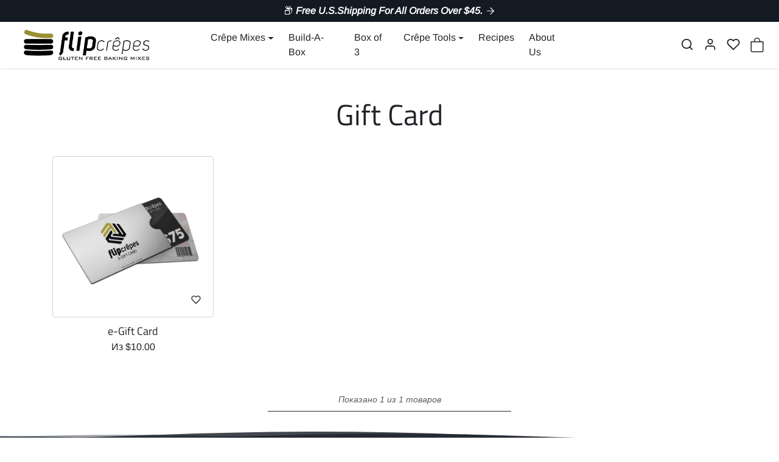

--- FILE ---
content_type: text/html; charset=utf-8
request_url: https://www.flipcrepes.com/ru/collections/gift-card?&view=view-36&grid_list
body_size: 65064
content:
<!doctype html>
<html
    data-inactive-tab-text="✋ Continue shopping..."
    dir="ltr" 
    lang="ru">
<head>
    <meta charset="utf-8">
    <meta name="viewport" content="width=device-width,initial-scale=1">
    <meta name="theme-color" content="#232f3e">

    <link rel="canonical" href="https://www.flipcrepes.com/ru/collections/gift-card">
    <link rel="preconnect" href="https://cdn.shopify.com" crossorigin>
    <link rel="preconnect" href="https://fonts.shopifycdn.com" crossorigin><link rel="icon" type="image/png" sizes="16x16" href="//www.flipcrepes.com/cdn/shop/files/favicon_flipcrepes.png?crop=center&height=16&v=1679244031&width=16">
        <link rel="icon" type="image/png" sizes="32x32" href="//www.flipcrepes.com/cdn/shop/files/favicon_flipcrepes.png?crop=center&height=32&v=1679244031&width=32">
        <link rel="apple-touch-icon" sizes="180x180" href="//www.flipcrepes.com/cdn/shop/files/favicon_flipcrepes.png?crop=center&height=180&v=1679244031&width=180"><title>
        Gift Card
 &ndash; Flipcrêpes</title>

    

    

  
<meta property="og:site_name" content="Flipcrêpes">
<meta property="og:url" content="https://www.flipcrepes.com/ru/collections/gift-card">
<meta property="og:title" content="Gift Card">
<meta property="og:type" content="product.group">
<meta property="og:description" content="FliPCrêpes , Best Crêperie, Gluten Free Crêperie, Gluten Free Restaurant, take out, Free delivery downtown Chicago, French Market of Chicago, 131 N. Clinton St., Ogilvie Metra Station, Order online, Free Delivery, Nutella, Vegetarian, Vegan, Halal, Celiacs, Diabetics, Food Allergies, Metra train station, Catering,"><meta property="og:image" content="http://www.flipcrepes.com/cdn/shop/collections/flipcrepes_e_gift_card.png?v=1725216542">
    <meta property="og:image:secure_url" content="https://www.flipcrepes.com/cdn/shop/collections/flipcrepes_e_gift_card.png?v=1725216542">
    <meta property="og:image:width" content="342">
    <meta property="og:image:height" content="346"><meta name="twitter:site" content="@flipcrepes"><meta name="twitter:card" content="summary_large_image">
<meta name="twitter:title" content="Gift Card">
<meta name="twitter:description" content="FliPCrêpes , Best Crêperie, Gluten Free Crêperie, Gluten Free Restaurant, take out, Free delivery downtown Chicago, French Market of Chicago, 131 N. Clinton St., Ogilvie Metra Station, Order online, Free Delivery, Nutella, Vegetarian, Vegan, Halal, Celiacs, Diabetics, Food Allergies, Metra train station, Catering,">
    



  
  
  

  <script type="application/ld+json">
    {    "@context": "https://schema.org",    "@type": "BreadcrumbList",    "itemListElement": [      {        "@type": "ListItem",        "position": 1,        "name": "Home",        "item": "https://www.flipcrepes.com"      }                  ,{        "@type": "ListItem",        "position": 2,        "name": "Gift Card",        "item": "https://www.flipcrepes.com/collections/gift-card"      }    ]  }  
  </script>



    <script>window.performance && window.performance.mark && window.performance.mark('shopify.content_for_header.start');</script><meta name="google-site-verification" content="Ufk4yQM5M0FkawzZz315ySB7O839g-Zy1YmqUTZOCM8">
<meta id="shopify-digital-wallet" name="shopify-digital-wallet" content="/24450295/digital_wallets/dialog">
<meta name="shopify-checkout-api-token" content="28c027b118767e838102870a2a0175c7">
<meta id="in-context-paypal-metadata" data-shop-id="24450295" data-venmo-supported="false" data-environment="production" data-locale="ru_RU" data-paypal-v4="true" data-currency="USD">
<link rel="alternate" type="application/atom+xml" title="Feed" href="/ru/collections/gift-card.atom" />
<link rel="alternate" hreflang="x-default" href="https://www.flipcrepes.com/collections/gift-card">
<link rel="alternate" hreflang="en" href="https://www.flipcrepes.com/collections/gift-card">
<link rel="alternate" hreflang="es" href="https://www.flipcrepes.com/es/collections/gift-card">
<link rel="alternate" hreflang="fr" href="https://www.flipcrepes.com/fr/collections/gift-card">
<link rel="alternate" hreflang="pt" href="https://www.flipcrepes.com/pt/collections/gift-card">
<link rel="alternate" hreflang="ru" href="https://www.flipcrepes.com/ru/collections/gift-card">
<link rel="alternate" hreflang="de" href="https://www.flipcrepes.com/de/collections/gift-card">
<link rel="alternate" hreflang="nl" href="https://www.flipcrepes.com/nl/collections/gift-card">
<link rel="alternate" hreflang="pl" href="https://www.flipcrepes.com/pl/collections/gift-card">
<link rel="alternate" hreflang="en-AU" href="https://www.flipcrepes.com/en-au/collections/gift-card">
<link rel="alternate" hreflang="en-FR" href="https://www.flipcrepes.com/en-fr/collections/gift-card">
<link rel="alternate" type="application/json+oembed" href="https://www.flipcrepes.com/ru/collections/gift-card.oembed">
<script async="async" src="/checkouts/internal/preloads.js?locale=ru-US"></script>
<link rel="preconnect" href="https://shop.app" crossorigin="anonymous">
<script async="async" src="https://shop.app/checkouts/internal/preloads.js?locale=ru-US&shop_id=24450295" crossorigin="anonymous"></script>
<script id="apple-pay-shop-capabilities" type="application/json">{"shopId":24450295,"countryCode":"US","currencyCode":"USD","merchantCapabilities":["supports3DS"],"merchantId":"gid:\/\/shopify\/Shop\/24450295","merchantName":"Flipcrêpes","requiredBillingContactFields":["postalAddress","email"],"requiredShippingContactFields":["postalAddress","email"],"shippingType":"shipping","supportedNetworks":["visa","masterCard","amex","discover","elo","jcb"],"total":{"type":"pending","label":"Flipcrêpes","amount":"1.00"},"shopifyPaymentsEnabled":true,"supportsSubscriptions":true}</script>
<script id="shopify-features" type="application/json">{"accessToken":"28c027b118767e838102870a2a0175c7","betas":["rich-media-storefront-analytics"],"domain":"www.flipcrepes.com","predictiveSearch":true,"shopId":24450295,"locale":"ru"}</script>
<script>var Shopify = Shopify || {};
Shopify.shop = "flipcrepes-store.myshopify.com";
Shopify.locale = "ru";
Shopify.currency = {"active":"USD","rate":"1.0"};
Shopify.country = "US";
Shopify.theme = {"name":"Flipcrepes-production-v3-4-2_Nove23_2025","id":173069336856,"schema_name":"ecomify","schema_version":"3.4.2","theme_store_id":null,"role":"main"};
Shopify.theme.handle = "null";
Shopify.theme.style = {"id":null,"handle":null};
Shopify.cdnHost = "www.flipcrepes.com/cdn";
Shopify.routes = Shopify.routes || {};
Shopify.routes.root = "/ru/";</script>
<script type="module">!function(o){(o.Shopify=o.Shopify||{}).modules=!0}(window);</script>
<script>!function(o){function n(){var o=[];function n(){o.push(Array.prototype.slice.apply(arguments))}return n.q=o,n}var t=o.Shopify=o.Shopify||{};t.loadFeatures=n(),t.autoloadFeatures=n()}(window);</script>
<script>
  window.ShopifyPay = window.ShopifyPay || {};
  window.ShopifyPay.apiHost = "shop.app\/pay";
  window.ShopifyPay.redirectState = null;
</script>
<script id="shop-js-analytics" type="application/json">{"pageType":"collection"}</script>
<script defer="defer" async type="module" src="//www.flipcrepes.com/cdn/shopifycloud/shop-js/modules/v2/client.init-shop-cart-sync_Daxce9FH.ru.esm.js"></script>
<script defer="defer" async type="module" src="//www.flipcrepes.com/cdn/shopifycloud/shop-js/modules/v2/chunk.common_CJ9sGaBl.esm.js"></script>
<script defer="defer" async type="module" src="//www.flipcrepes.com/cdn/shopifycloud/shop-js/modules/v2/chunk.modal_BS7-MXvn.esm.js"></script>
<script type="module">
  await import("//www.flipcrepes.com/cdn/shopifycloud/shop-js/modules/v2/client.init-shop-cart-sync_Daxce9FH.ru.esm.js");
await import("//www.flipcrepes.com/cdn/shopifycloud/shop-js/modules/v2/chunk.common_CJ9sGaBl.esm.js");
await import("//www.flipcrepes.com/cdn/shopifycloud/shop-js/modules/v2/chunk.modal_BS7-MXvn.esm.js");

  window.Shopify.SignInWithShop?.initShopCartSync?.({"fedCMEnabled":true,"windoidEnabled":true});

</script>
<script>
  window.Shopify = window.Shopify || {};
  if (!window.Shopify.featureAssets) window.Shopify.featureAssets = {};
  window.Shopify.featureAssets['shop-js'] = {"shop-cart-sync":["modules/v2/client.shop-cart-sync_Bhcz14x4.ru.esm.js","modules/v2/chunk.common_CJ9sGaBl.esm.js","modules/v2/chunk.modal_BS7-MXvn.esm.js"],"init-fed-cm":["modules/v2/client.init-fed-cm_BeTG36yQ.ru.esm.js","modules/v2/chunk.common_CJ9sGaBl.esm.js","modules/v2/chunk.modal_BS7-MXvn.esm.js"],"init-shop-email-lookup-coordinator":["modules/v2/client.init-shop-email-lookup-coordinator_BWVr_UEU.ru.esm.js","modules/v2/chunk.common_CJ9sGaBl.esm.js","modules/v2/chunk.modal_BS7-MXvn.esm.js"],"init-windoid":["modules/v2/client.init-windoid_Dt3poxPm.ru.esm.js","modules/v2/chunk.common_CJ9sGaBl.esm.js","modules/v2/chunk.modal_BS7-MXvn.esm.js"],"shop-button":["modules/v2/client.shop-button_CD_OUhiv.ru.esm.js","modules/v2/chunk.common_CJ9sGaBl.esm.js","modules/v2/chunk.modal_BS7-MXvn.esm.js"],"shop-cash-offers":["modules/v2/client.shop-cash-offers_BKfTJGcZ.ru.esm.js","modules/v2/chunk.common_CJ9sGaBl.esm.js","modules/v2/chunk.modal_BS7-MXvn.esm.js"],"shop-toast-manager":["modules/v2/client.shop-toast-manager_Nwj6KtYP.ru.esm.js","modules/v2/chunk.common_CJ9sGaBl.esm.js","modules/v2/chunk.modal_BS7-MXvn.esm.js"],"init-shop-cart-sync":["modules/v2/client.init-shop-cart-sync_Daxce9FH.ru.esm.js","modules/v2/chunk.common_CJ9sGaBl.esm.js","modules/v2/chunk.modal_BS7-MXvn.esm.js"],"init-customer-accounts-sign-up":["modules/v2/client.init-customer-accounts-sign-up_B3oF7cLU.ru.esm.js","modules/v2/client.shop-login-button_C8eM03Ml.ru.esm.js","modules/v2/chunk.common_CJ9sGaBl.esm.js","modules/v2/chunk.modal_BS7-MXvn.esm.js"],"pay-button":["modules/v2/client.pay-button_Do2Gnu0S.ru.esm.js","modules/v2/chunk.common_CJ9sGaBl.esm.js","modules/v2/chunk.modal_BS7-MXvn.esm.js"],"init-customer-accounts":["modules/v2/client.init-customer-accounts_762JRHBt.ru.esm.js","modules/v2/client.shop-login-button_C8eM03Ml.ru.esm.js","modules/v2/chunk.common_CJ9sGaBl.esm.js","modules/v2/chunk.modal_BS7-MXvn.esm.js"],"avatar":["modules/v2/client.avatar_BTnouDA3.ru.esm.js"],"init-shop-for-new-customer-accounts":["modules/v2/client.init-shop-for-new-customer-accounts_CFwTBLnu.ru.esm.js","modules/v2/client.shop-login-button_C8eM03Ml.ru.esm.js","modules/v2/chunk.common_CJ9sGaBl.esm.js","modules/v2/chunk.modal_BS7-MXvn.esm.js"],"shop-follow-button":["modules/v2/client.shop-follow-button_C3EJCmHc.ru.esm.js","modules/v2/chunk.common_CJ9sGaBl.esm.js","modules/v2/chunk.modal_BS7-MXvn.esm.js"],"checkout-modal":["modules/v2/client.checkout-modal_CVjmafnf.ru.esm.js","modules/v2/chunk.common_CJ9sGaBl.esm.js","modules/v2/chunk.modal_BS7-MXvn.esm.js"],"shop-login-button":["modules/v2/client.shop-login-button_C8eM03Ml.ru.esm.js","modules/v2/chunk.common_CJ9sGaBl.esm.js","modules/v2/chunk.modal_BS7-MXvn.esm.js"],"lead-capture":["modules/v2/client.lead-capture_CBK1q1fm.ru.esm.js","modules/v2/chunk.common_CJ9sGaBl.esm.js","modules/v2/chunk.modal_BS7-MXvn.esm.js"],"shop-login":["modules/v2/client.shop-login_CCqoyAJd.ru.esm.js","modules/v2/chunk.common_CJ9sGaBl.esm.js","modules/v2/chunk.modal_BS7-MXvn.esm.js"],"payment-terms":["modules/v2/client.payment-terms_DoFjYrsH.ru.esm.js","modules/v2/chunk.common_CJ9sGaBl.esm.js","modules/v2/chunk.modal_BS7-MXvn.esm.js"]};
</script>
<script>(function() {
  var isLoaded = false;
  function asyncLoad() {
    if (isLoaded) return;
    isLoaded = true;
    var urls = ["https:\/\/app.sixads.net\/sixads.js?shop=flipcrepes-store.myshopify.com","https:\/\/ecommplugins-scripts.trustpilot.com\/v2.1\/js\/header.min.js?settings=eyJrZXkiOiJPRHpOVlNicElYUFFMMlgwIiwicyI6InNrdSJ9\u0026v=2.5\u0026shop=flipcrepes-store.myshopify.com","https:\/\/ecommplugins-trustboxsettings.trustpilot.com\/flipcrepes-store.myshopify.com.js?settings=1725205448523\u0026shop=flipcrepes-store.myshopify.com","\/\/code.tidio.co\/hatclyyu6lgog5ixsrd8cmeaqhrs82hf.js?shop=flipcrepes-store.myshopify.com","https:\/\/cdn-app.sealsubscriptions.com\/shopify\/public\/js\/sealsubscriptions.js?shop=flipcrepes-store.myshopify.com","https:\/\/chimpstatic.com\/mcjs-connected\/js\/users\/d1fa2beb0aecc2a7bd5a5f1f9\/070d7a04c60f7afc7d4edff2a.js?shop=flipcrepes-store.myshopify.com"];
    for (var i = 0; i < urls.length; i++) {
      var s = document.createElement('script');
      s.type = 'text/javascript';
      s.async = true;
      s.src = urls[i];
      var x = document.getElementsByTagName('script')[0];
      x.parentNode.insertBefore(s, x);
    }
  };
  if(window.attachEvent) {
    window.attachEvent('onload', asyncLoad);
  } else {
    window.addEventListener('load', asyncLoad, false);
  }
})();</script>
<script id="__st">var __st={"a":24450295,"offset":-21600,"reqid":"e468f747-86c3-4856-a65b-842549278742-1769910537","pageurl":"www.flipcrepes.com\/ru\/collections\/gift-card?\u0026view=view-36\u0026grid_list","u":"3a48aa934b6f","p":"collection","rtyp":"collection","rid":163572744305};</script>
<script>window.ShopifyPaypalV4VisibilityTracking = true;</script>
<script id="captcha-bootstrap">!function(){'use strict';const t='contact',e='account',n='new_comment',o=[[t,t],['blogs',n],['comments',n],[t,'customer']],c=[[e,'customer_login'],[e,'guest_login'],[e,'recover_customer_password'],[e,'create_customer']],r=t=>t.map((([t,e])=>`form[action*='/${t}']:not([data-nocaptcha='true']) input[name='form_type'][value='${e}']`)).join(','),a=t=>()=>t?[...document.querySelectorAll(t)].map((t=>t.form)):[];function s(){const t=[...o],e=r(t);return a(e)}const i='password',u='form_key',d=['recaptcha-v3-token','g-recaptcha-response','h-captcha-response',i],f=()=>{try{return window.sessionStorage}catch{return}},m='__shopify_v',_=t=>t.elements[u];function p(t,e,n=!1){try{const o=window.sessionStorage,c=JSON.parse(o.getItem(e)),{data:r}=function(t){const{data:e,action:n}=t;return t[m]||n?{data:e,action:n}:{data:t,action:n}}(c);for(const[e,n]of Object.entries(r))t.elements[e]&&(t.elements[e].value=n);n&&o.removeItem(e)}catch(o){console.error('form repopulation failed',{error:o})}}const l='form_type',E='cptcha';function T(t){t.dataset[E]=!0}const w=window,h=w.document,L='Shopify',v='ce_forms',y='captcha';let A=!1;((t,e)=>{const n=(g='f06e6c50-85a8-45c8-87d0-21a2b65856fe',I='https://cdn.shopify.com/shopifycloud/storefront-forms-hcaptcha/ce_storefront_forms_captcha_hcaptcha.v1.5.2.iife.js',D={infoText:'Защищено с помощью hCaptcha',privacyText:'Конфиденциальность',termsText:'Условия'},(t,e,n)=>{const o=w[L][v],c=o.bindForm;if(c)return c(t,g,e,D).then(n);var r;o.q.push([[t,g,e,D],n]),r=I,A||(h.body.append(Object.assign(h.createElement('script'),{id:'captcha-provider',async:!0,src:r})),A=!0)});var g,I,D;w[L]=w[L]||{},w[L][v]=w[L][v]||{},w[L][v].q=[],w[L][y]=w[L][y]||{},w[L][y].protect=function(t,e){n(t,void 0,e),T(t)},Object.freeze(w[L][y]),function(t,e,n,w,h,L){const[v,y,A,g]=function(t,e,n){const i=e?o:[],u=t?c:[],d=[...i,...u],f=r(d),m=r(i),_=r(d.filter((([t,e])=>n.includes(e))));return[a(f),a(m),a(_),s()]}(w,h,L),I=t=>{const e=t.target;return e instanceof HTMLFormElement?e:e&&e.form},D=t=>v().includes(t);t.addEventListener('submit',(t=>{const e=I(t);if(!e)return;const n=D(e)&&!e.dataset.hcaptchaBound&&!e.dataset.recaptchaBound,o=_(e),c=g().includes(e)&&(!o||!o.value);(n||c)&&t.preventDefault(),c&&!n&&(function(t){try{if(!f())return;!function(t){const e=f();if(!e)return;const n=_(t);if(!n)return;const o=n.value;o&&e.removeItem(o)}(t);const e=Array.from(Array(32),(()=>Math.random().toString(36)[2])).join('');!function(t,e){_(t)||t.append(Object.assign(document.createElement('input'),{type:'hidden',name:u})),t.elements[u].value=e}(t,e),function(t,e){const n=f();if(!n)return;const o=[...t.querySelectorAll(`input[type='${i}']`)].map((({name:t})=>t)),c=[...d,...o],r={};for(const[a,s]of new FormData(t).entries())c.includes(a)||(r[a]=s);n.setItem(e,JSON.stringify({[m]:1,action:t.action,data:r}))}(t,e)}catch(e){console.error('failed to persist form',e)}}(e),e.submit())}));const S=(t,e)=>{t&&!t.dataset[E]&&(n(t,e.some((e=>e===t))),T(t))};for(const o of['focusin','change'])t.addEventListener(o,(t=>{const e=I(t);D(e)&&S(e,y())}));const B=e.get('form_key'),M=e.get(l),P=B&&M;t.addEventListener('DOMContentLoaded',(()=>{const t=y();if(P)for(const e of t)e.elements[l].value===M&&p(e,B);[...new Set([...A(),...v().filter((t=>'true'===t.dataset.shopifyCaptcha))])].forEach((e=>S(e,t)))}))}(h,new URLSearchParams(w.location.search),n,t,e,['guest_login'])})(!0,!0)}();</script>
<script integrity="sha256-4kQ18oKyAcykRKYeNunJcIwy7WH5gtpwJnB7kiuLZ1E=" data-source-attribution="shopify.loadfeatures" defer="defer" src="//www.flipcrepes.com/cdn/shopifycloud/storefront/assets/storefront/load_feature-a0a9edcb.js" crossorigin="anonymous"></script>
<script crossorigin="anonymous" defer="defer" src="//www.flipcrepes.com/cdn/shopifycloud/storefront/assets/shopify_pay/storefront-65b4c6d7.js?v=20250812"></script>
<script data-source-attribution="shopify.dynamic_checkout.dynamic.init">var Shopify=Shopify||{};Shopify.PaymentButton=Shopify.PaymentButton||{isStorefrontPortableWallets:!0,init:function(){window.Shopify.PaymentButton.init=function(){};var t=document.createElement("script");t.src="https://www.flipcrepes.com/cdn/shopifycloud/portable-wallets/latest/portable-wallets.ru.js",t.type="module",document.head.appendChild(t)}};
</script>
<script data-source-attribution="shopify.dynamic_checkout.buyer_consent">
  function portableWalletsHideBuyerConsent(e){var t=document.getElementById("shopify-buyer-consent"),n=document.getElementById("shopify-subscription-policy-button");t&&n&&(t.classList.add("hidden"),t.setAttribute("aria-hidden","true"),n.removeEventListener("click",e))}function portableWalletsShowBuyerConsent(e){var t=document.getElementById("shopify-buyer-consent"),n=document.getElementById("shopify-subscription-policy-button");t&&n&&(t.classList.remove("hidden"),t.removeAttribute("aria-hidden"),n.addEventListener("click",e))}window.Shopify?.PaymentButton&&(window.Shopify.PaymentButton.hideBuyerConsent=portableWalletsHideBuyerConsent,window.Shopify.PaymentButton.showBuyerConsent=portableWalletsShowBuyerConsent);
</script>
<script data-source-attribution="shopify.dynamic_checkout.cart.bootstrap">document.addEventListener("DOMContentLoaded",(function(){function t(){return document.querySelector("shopify-accelerated-checkout-cart, shopify-accelerated-checkout")}if(t())Shopify.PaymentButton.init();else{new MutationObserver((function(e,n){t()&&(Shopify.PaymentButton.init(),n.disconnect())})).observe(document.body,{childList:!0,subtree:!0})}}));
</script>
<script id='scb4127' type='text/javascript' async='' src='https://www.flipcrepes.com/cdn/shopifycloud/privacy-banner/storefront-banner.js'></script><link id="shopify-accelerated-checkout-styles" rel="stylesheet" media="screen" href="https://www.flipcrepes.com/cdn/shopifycloud/portable-wallets/latest/accelerated-checkout-backwards-compat.css" crossorigin="anonymous">
<style id="shopify-accelerated-checkout-cart">
        #shopify-buyer-consent {
  margin-top: 1em;
  display: inline-block;
  width: 100%;
}

#shopify-buyer-consent.hidden {
  display: none;
}

#shopify-subscription-policy-button {
  background: none;
  border: none;
  padding: 0;
  text-decoration: underline;
  font-size: inherit;
  cursor: pointer;
}

#shopify-subscription-policy-button::before {
  box-shadow: none;
}

      </style>

<script>window.performance && window.performance.mark && window.performance.mark('shopify.content_for_header.end');</script>

    
        <link href="//www.flipcrepes.com/cdn/shop/t/126/assets/vendor-bootstrap.min.css?v=170947543712260450831732549873" rel="stylesheet">
    

    <style>
        :root {
            
                --bs-border-color: var(--bs-light-darken-10);
            
        }
        
    </style>

    <link href="//www.flipcrepes.com/cdn/shop/t/126/assets/vendor-splide.min.css?v=44329677166622589231732549873" rel="stylesheet" media="print" onload="this.media='all'">
    <link href="//www.flipcrepes.com/cdn/shop/t/126/assets/vendor-animate.min.css?v=117445339244174673761732549873" rel="stylesheet" media="print" onload="this.media='all'">
    <link href="//www.flipcrepes.com/cdn/shop/t/126/assets/variables.css?v=113188092905469610521764621997" rel="stylesheet">
    <link href="//www.flipcrepes.com/cdn/shop/t/126/assets/base.css?v=98382617354493790281732549873" rel="stylesheet">
    <link href="//www.flipcrepes.com/cdn/shop/t/126/assets/general.css?v=138007589309355857761732549873" rel="stylesheet">
    <link href="//www.flipcrepes.com/cdn/shop/t/126/assets/sections.css?v=132464641164584205061732549873" rel="stylesheet">
    <link href="//www.flipcrepes.com/cdn/shop/t/126/assets/collection.css?v=59361509854535386641732549873" rel="stylesheet">
    <link href="//www.flipcrepes.com/cdn/shop/t/126/assets/product.css?v=104973216208105660571732549873" rel="stylesheet">
    <link href="//www.flipcrepes.com/cdn/shop/t/126/assets/cart.css?v=21145583973142786571732549873" rel="stylesheet">
    <link href="//www.flipcrepes.com/cdn/shop/t/126/assets/animate.min.css?v=115639684294252348841732549873" rel="stylesheet">

    

    <link href="//www.flipcrepes.com/cdn/shop/t/126/assets/custom.css?v=54617490481316745761734463956" rel="stylesheet">

    <script>
        Shopify.money_format = '${{amount}}'
        window.theme = {
            product: {
                addToCart: 'Добавить в корзину',
                addedToCart: 'Добавлено в корзину',
                soldOut: 'Распродано',
                unavailable: 'Недоступно',
                priceRegular: 'Регулярная цена',
                priceFrom: 'Из',
                priceSale: 'Цена со скидкой',
                save: 'Сохранить',
            }
        }
        
        
    </script>

    
        <link href="//www.flipcrepes.com/cdn/shop/t/126/assets/vendor-nouislider.min.css?v=37059483690359527951732549873" rel="stylesheet" media="print" onload="this.media='all'">
        <script src="//www.flipcrepes.com/cdn/shop/t/126/assets/vendor-nouislider.min.js?v=52247572922176386261732549873" defer></script>
    

    

    <script src="//www.flipcrepes.com/cdn/shopifycloud/storefront/assets/themes_support/shopify_common-5f594365.js" defer></script>
    <script src="//www.flipcrepes.com/cdn/shop/t/126/assets/vendor-bootstrap.bundle.min.js?v=50211469825826101081732549873" defer></script>
    <script src="//www.flipcrepes.com/cdn/shop/t/126/assets/vendor-splide.min.js?v=73338738898036601811732549873" defer></script>
    <script src="//www.flipcrepes.com/cdn/shop/t/126/assets/base.js?v=109618417612465011761732549873" defer></script>
    <script src="//www.flipcrepes.com/cdn/shop/t/126/assets/general.js?v=107164351204035974541732549873" defer></script>
    <script src="//www.flipcrepes.com/cdn/shop/t/126/assets/search.js?v=52289388508672221561732549873" defer></script>
    <script src="//www.flipcrepes.com/cdn/shop/t/126/assets/sections.js?v=47711785428245804421732549873" defer></script>
    <script src="//www.flipcrepes.com/cdn/shop/t/126/assets/collection.js?v=62447558981962021732549873" defer></script>
    <script src="//www.flipcrepes.com/cdn/shop/t/126/assets/product.js?v=27301639245532480241732549873" defer></script>
    <script src="//www.flipcrepes.com/cdn/shop/t/126/assets/cart.js?v=23706751352150479071732549873" defer></script>
    <script src="//www.flipcrepes.com/cdn/shop/t/126/assets/bundle.js?v=158192916593235990961732549873" defer></script>
    <script src="//www.flipcrepes.com/cdn/shop/t/126/assets/custom.js?v=106199477981507459961764622751" defer></script>

    
        <script src="//www.flipcrepes.com/cdn/shop/t/126/assets/wishlist.js?v=103425649783395888601732549873" defer></script>
    
  
  <script src="https://js.afterpay.com/afterpay-1.x.js" async></script>

<!-- BEGIN app block: shopify://apps/judge-me-reviews/blocks/judgeme_core/61ccd3b1-a9f2-4160-9fe9-4fec8413e5d8 --><!-- Start of Judge.me Core -->






<link rel="dns-prefetch" href="https://cdnwidget.judge.me">
<link rel="dns-prefetch" href="https://cdn.judge.me">
<link rel="dns-prefetch" href="https://cdn1.judge.me">
<link rel="dns-prefetch" href="https://api.judge.me">

<script data-cfasync='false' class='jdgm-settings-script'>window.jdgmSettings={"pagination":5,"disable_web_reviews":false,"badge_no_review_text":"Нет отзывов","badge_n_reviews_text":"{{ n }} отзыв/отзывов","badge_star_color":"#E8B009","hide_badge_preview_if_no_reviews":true,"badge_hide_text":false,"enforce_center_preview_badge":false,"widget_title":"Отзывы клиентов","widget_open_form_text":"Написать отзыв","widget_close_form_text":"Отменить отзыв","widget_refresh_page_text":"Обновить страницу","widget_summary_text":"На основе {{ number_of_reviews }} отзыва/отзывов","widget_no_review_text":"Будьте первым, кто напишет отзыв","widget_name_field_text":"Отображаемое имя","widget_verified_name_field_text":"Проверенное имя (публичное)","widget_name_placeholder_text":"Отображаемое имя","widget_required_field_error_text":"Это поле обязательно для заполнения.","widget_email_field_text":"Адрес электронной почты","widget_verified_email_field_text":"Проверенный Email (личный, не может быть отредактирован)","widget_email_placeholder_text":"Ваш адрес электронной почты","widget_email_field_error_text":"Пожалуйста, введите действительный адрес электронной почты.","widget_rating_field_text":"Рейтинг","widget_review_title_field_text":"Заголовок отзыва","widget_review_title_placeholder_text":"Дайте заголовок вашему отзыву","widget_review_body_field_text":"Содержание отзыва","widget_review_body_placeholder_text":"Начните писать здесь...","widget_pictures_field_text":"Фото/Видео (по желанию)","widget_submit_review_text":"Отправить отзыв","widget_submit_verified_review_text":"Отправить проверенный отзыв","widget_submit_success_msg_with_auto_publish":"Спасибо! Пожалуйста, обновите страницу через несколько мгновений, чтобы увидеть ваш отзыв. Вы можете удалить или отредактировать ваш отзыв, войдя в \u003ca href='https://judge.me/login' target='_blank' rel='nofollow noopener'\u003eJudge.me\u003c/a\u003e","widget_submit_success_msg_no_auto_publish":"Спасибо! Ваш отзыв будет опубликован, как только его одобрит администратор магазина. Вы можете удалить или отредактировать ваш отзыв, войдя в \u003ca href='https://judge.me/login' target='_blank' rel='nofollow noopener'\u003eJudge.me\u003c/a\u003e","widget_show_default_reviews_out_of_total_text":"Показано {{ n_reviews_shown }} из {{ n_reviews }} отзывов.","widget_show_all_link_text":"Показать все","widget_show_less_link_text":"Показать меньше","widget_author_said_text":"{{ reviewer_name }} сказал:","widget_days_text":"{{ n }} дней назад","widget_weeks_text":"{{ n }} неделю/недель назад","widget_months_text":"{{ n }} месяц/месяцев назад","widget_years_text":"{{ n }} год/лет назад","widget_yesterday_text":"Вчера","widget_today_text":"Сегодня","widget_replied_text":"\u003e\u003e {{ shop_name }} ответил:","widget_read_more_text":"Читать далее","widget_reviewer_name_as_initial":"","widget_rating_filter_color":"#fbcd0a","widget_rating_filter_see_all_text":"Смотреть все отзывы","widget_sorting_most_recent_text":"Самые новые","widget_sorting_highest_rating_text":"Самый высокий рейтинг","widget_sorting_lowest_rating_text":"Самый низкий рейтинг","widget_sorting_with_pictures_text":"Только с фото","widget_sorting_most_helpful_text":"Самые полезные","widget_open_question_form_text":"Задать вопрос","widget_reviews_subtab_text":"Отзывы","widget_questions_subtab_text":"Вопросы","widget_question_label_text":"Вопрос","widget_answer_label_text":"Ответ","widget_question_placeholder_text":"Напишите ваш вопрос здесь","widget_submit_question_text":"Отправить вопрос","widget_question_submit_success_text":"Спасибо за ваш вопрос! Мы уведомим вас, как только на него ответят.","widget_star_color":"#E8B009","verified_badge_text":"Проверено","verified_badge_bg_color":"","verified_badge_text_color":"","verified_badge_placement":"left-of-reviewer-name","widget_review_max_height":"","widget_hide_border":false,"widget_social_share":false,"widget_thumb":false,"widget_review_location_show":false,"widget_location_format":"","all_reviews_include_out_of_store_products":true,"all_reviews_out_of_store_text":"(вне магазина)","all_reviews_pagination":100,"all_reviews_product_name_prefix_text":"о","enable_review_pictures":true,"enable_question_anwser":false,"widget_theme":"default","review_date_format":"mm/dd/yyyy","default_sort_method":"most-recent","widget_product_reviews_subtab_text":"Отзывы о продукте","widget_shop_reviews_subtab_text":"Отзывы о магазине","widget_other_products_reviews_text":"Отзывы для других продуктов","widget_store_reviews_subtab_text":"Отзывы о магазине","widget_no_store_reviews_text":"Этот магазин еще не получил отзывов","widget_web_restriction_product_reviews_text":"Этот продукт еще не получил отзывов","widget_no_items_text":"Ничего не найдено","widget_show_more_text":"Показать больше","widget_write_a_store_review_text":"Написать отзыв о магазине","widget_other_languages_heading":"Отзывы на других языках","widget_translate_review_text":"Перевести отзыв на {{ language }}","widget_translating_review_text":"Перевод...","widget_show_original_translation_text":"Показать оригинал ({{ language }})","widget_translate_review_failed_text":"Не удалось перевести отзыв.","widget_translate_review_retry_text":"Повторить","widget_translate_review_try_again_later_text":"Попробуйте позже","show_product_url_for_grouped_product":false,"widget_sorting_pictures_first_text":"Сначала фото","show_pictures_on_all_rev_page_mobile":false,"show_pictures_on_all_rev_page_desktop":false,"floating_tab_hide_mobile_install_preference":false,"floating_tab_button_name":"★ Отзывы","floating_tab_title":"Позвольте клиентам говорить за нас","floating_tab_button_color":"","floating_tab_button_background_color":"","floating_tab_url":"","floating_tab_url_enabled":false,"floating_tab_tab_style":"text","all_reviews_text_badge_text":"Клиенты оценивают нас на {{ shop.metafields.judgeme.all_reviews_rating | round: 1 }}/5 на основе {{ shop.metafields.judgeme.all_reviews_count }} отзывов.","all_reviews_text_badge_text_branded_style":"{{ shop.metafields.judgeme.all_reviews_rating | round: 1 }} из 5 звезд на основе {{ shop.metafields.judgeme.all_reviews_count }} отзывов","is_all_reviews_text_badge_a_link":false,"show_stars_for_all_reviews_text_badge":false,"all_reviews_text_badge_url":"","all_reviews_text_style":"text","all_reviews_text_color_style":"judgeme_brand_color","all_reviews_text_color":"#108474","all_reviews_text_show_jm_brand":true,"featured_carousel_show_header":true,"featured_carousel_title":"Позвольте клиентам говорить за нас","testimonials_carousel_title":"Клиенты говорят о нас","videos_carousel_title":"Реальные истории клиентов","cards_carousel_title":"Клиенты говорят о нас","featured_carousel_count_text":"из {{ n }} отзывов","featured_carousel_add_link_to_all_reviews_page":false,"featured_carousel_url":"","featured_carousel_show_images":true,"featured_carousel_autoslide_interval":5,"featured_carousel_arrows_on_the_sides":false,"featured_carousel_height":250,"featured_carousel_width":80,"featured_carousel_image_size":0,"featured_carousel_image_height":250,"featured_carousel_arrow_color":"#eeeeee","verified_count_badge_style":"vintage","verified_count_badge_orientation":"horizontal","verified_count_badge_color_style":"judgeme_brand_color","verified_count_badge_color":"#108474","is_verified_count_badge_a_link":false,"verified_count_badge_url":"","verified_count_badge_show_jm_brand":true,"widget_rating_preset_default":5,"widget_first_sub_tab":"product-reviews","widget_show_histogram":true,"widget_histogram_use_custom_color":false,"widget_pagination_use_custom_color":false,"widget_star_use_custom_color":false,"widget_verified_badge_use_custom_color":false,"widget_write_review_use_custom_color":false,"picture_reminder_submit_button":"Загрузить фотографии","enable_review_videos":true,"mute_video_by_default":false,"widget_sorting_videos_first_text":"Сначала видео","widget_review_pending_text":"На рассмотрении","featured_carousel_items_for_large_screen":3,"social_share_options_order":"Facebook,Twitter","remove_microdata_snippet":true,"disable_json_ld":false,"enable_json_ld_products":false,"preview_badge_show_question_text":false,"preview_badge_no_question_text":"Нет вопросов","preview_badge_n_question_text":"{{ number_of_questions }} вопрос/вопросов","qa_badge_show_icon":false,"qa_badge_position":"same-row","remove_judgeme_branding":false,"widget_add_search_bar":false,"widget_search_bar_placeholder":"Поиск","widget_sorting_verified_only_text":"Только проверенные","featured_carousel_theme":"default","featured_carousel_show_rating":true,"featured_carousel_show_title":true,"featured_carousel_show_body":true,"featured_carousel_show_date":false,"featured_carousel_show_reviewer":true,"featured_carousel_show_product":false,"featured_carousel_header_background_color":"#108474","featured_carousel_header_text_color":"#ffffff","featured_carousel_name_product_separator":"reviewed","featured_carousel_full_star_background":"#108474","featured_carousel_empty_star_background":"#dadada","featured_carousel_vertical_theme_background":"#f9fafb","featured_carousel_verified_badge_enable":false,"featured_carousel_verified_badge_color":"#108474","featured_carousel_border_style":"round","featured_carousel_review_line_length_limit":3,"featured_carousel_more_reviews_button_text":"Читать больше отзывов","featured_carousel_view_product_button_text":"Просмотреть продукт","all_reviews_page_load_reviews_on":"scroll","all_reviews_page_load_more_text":"Загрузить больше отзывов","disable_fb_tab_reviews":false,"enable_ajax_cdn_cache":false,"widget_advanced_speed_features":5,"widget_public_name_text":"отображается публично как","default_reviewer_name":"John Smith","default_reviewer_name_has_non_latin":true,"widget_reviewer_anonymous":"Анонимно","medals_widget_title":"Медали отзывов Judge.me","medals_widget_background_color":"#f9fafb","medals_widget_position":"footer_all_pages","medals_widget_border_color":"#f9fafb","medals_widget_verified_text_position":"left","medals_widget_use_monochromatic_version":false,"medals_widget_elements_color":"#108474","show_reviewer_avatar":true,"widget_invalid_yt_video_url_error_text":"Не является URL-адресом видео YouTube","widget_max_length_field_error_text":"Пожалуйста, введите не более {0} символов.","widget_show_country_flag":false,"widget_show_collected_via_shop_app":true,"widget_verified_by_shop_badge_style":"light","widget_verified_by_shop_text":"Проверено магазином","widget_show_photo_gallery":true,"widget_load_with_code_splitting":true,"widget_ugc_install_preference":false,"widget_ugc_title":"Сделано нами, Опубликовано вами","widget_ugc_subtitle":"Отметьте нас, чтобы увидеть вашу фотографию на нашей странице","widget_ugc_arrows_color":"#ffffff","widget_ugc_primary_button_text":"Купить сейчас","widget_ugc_primary_button_background_color":"#108474","widget_ugc_primary_button_text_color":"#ffffff","widget_ugc_primary_button_border_width":"0","widget_ugc_primary_button_border_style":"none","widget_ugc_primary_button_border_color":"#108474","widget_ugc_primary_button_border_radius":"25","widget_ugc_secondary_button_text":"Загрузить еще","widget_ugc_secondary_button_background_color":"#ffffff","widget_ugc_secondary_button_text_color":"#108474","widget_ugc_secondary_button_border_width":"2","widget_ugc_secondary_button_border_style":"solid","widget_ugc_secondary_button_border_color":"#108474","widget_ugc_secondary_button_border_radius":"25","widget_ugc_reviews_button_text":"Просмотреть отзывы","widget_ugc_reviews_button_background_color":"#ffffff","widget_ugc_reviews_button_text_color":"#108474","widget_ugc_reviews_button_border_width":"2","widget_ugc_reviews_button_border_style":"solid","widget_ugc_reviews_button_border_color":"#108474","widget_ugc_reviews_button_border_radius":"25","widget_ugc_reviews_button_link_to":"judgeme-reviews-page","widget_ugc_show_post_date":true,"widget_ugc_max_width":"800","widget_rating_metafield_value_type":true,"widget_primary_color":"#3A4553","widget_enable_secondary_color":false,"widget_secondary_color":"#edf5f5","widget_summary_average_rating_text":"{{ average_rating }} из 5","widget_media_grid_title":"Фото и видео клиентов","widget_media_grid_see_more_text":"Смотреть больше","widget_round_style":false,"widget_show_product_medals":false,"widget_verified_by_judgeme_text":"Проверено Judge.me","widget_show_store_medals":true,"widget_verified_by_judgeme_text_in_store_medals":"Проверено Judge.me","widget_media_field_exceed_quantity_message":"Извините, мы можем принять только {{ max_media }} для одного отзыва.","widget_media_field_exceed_limit_message":"{{ file_name }} слишком большой, пожалуйста, выберите {{ media_type }} меньше {{ size_limit }}МБ.","widget_review_submitted_text":"Отзыв отправлен!","widget_question_submitted_text":"Вопрос отправлен!","widget_close_form_text_question":"Отмена","widget_write_your_answer_here_text":"Напишите ваш ответ здесь","widget_enabled_branded_link":true,"widget_show_collected_by_judgeme":false,"widget_reviewer_name_color":"","widget_write_review_text_color":"","widget_write_review_bg_color":"","widget_collected_by_judgeme_text":"собрано Judge.me","widget_pagination_type":"standard","widget_load_more_text":"Загрузить больше","widget_load_more_color":"#108474","widget_full_review_text":"Полный отзыв","widget_read_more_reviews_text":"Читать больше отзывов","widget_read_questions_text":"Читать вопросы","widget_questions_and_answers_text":"Вопросы и ответы","widget_verified_by_text":"Проверено","widget_verified_text":"Проверено","widget_number_of_reviews_text":"{{ number_of_reviews }} отзывов","widget_back_button_text":"Назад","widget_next_button_text":"Далее","widget_custom_forms_filter_button":"Фильтры","custom_forms_style":"horizontal","widget_show_review_information":true,"how_reviews_are_collected":"Как собираются отзывы?","widget_show_review_keywords":false,"widget_gdpr_statement":"Как мы используем ваши данные: Мы свяжемся с вами только по поводу оставленного вами отзыва, и только при необходимости. Отправляя свой отзыв, вы соглашаетесь с \u003ca href='https://judge.me/terms' target='_blank' rel='nofollow noopener'\u003eусловиями\u003c/a\u003e, \u003ca href='https://judge.me/privacy' target='_blank' rel='nofollow noopener'\u003eполитикой конфиденциальности\u003c/a\u003e и \u003ca href='https://judge.me/content-policy' target='_blank' rel='nofollow noopener'\u003eполитикой содержания\u003c/a\u003e Judge.me.","widget_multilingual_sorting_enabled":false,"widget_translate_review_content_enabled":false,"widget_translate_review_content_method":"manual","popup_widget_review_selection":"automatically_with_pictures","popup_widget_round_border_style":true,"popup_widget_show_title":true,"popup_widget_show_body":true,"popup_widget_show_reviewer":false,"popup_widget_show_product":true,"popup_widget_show_pictures":true,"popup_widget_use_review_picture":true,"popup_widget_show_on_home_page":true,"popup_widget_show_on_product_page":true,"popup_widget_show_on_collection_page":true,"popup_widget_show_on_cart_page":true,"popup_widget_position":"bottom_left","popup_widget_first_review_delay":5,"popup_widget_duration":5,"popup_widget_interval":5,"popup_widget_review_count":5,"popup_widget_hide_on_mobile":true,"review_snippet_widget_round_border_style":true,"review_snippet_widget_card_color":"#FFFFFF","review_snippet_widget_slider_arrows_background_color":"#FFFFFF","review_snippet_widget_slider_arrows_color":"#000000","review_snippet_widget_star_color":"#108474","show_product_variant":false,"all_reviews_product_variant_label_text":"Вариант: ","widget_show_verified_branding":false,"widget_ai_summary_title":"Покупатели говорят","widget_ai_summary_disclaimer":"Обзор отзывов на основе искусственного интеллекта на основе последних отзывов клиентов","widget_show_ai_summary":false,"widget_show_ai_summary_bg":false,"widget_show_review_title_input":true,"redirect_reviewers_invited_via_email":"external_form","request_store_review_after_product_review":false,"request_review_other_products_in_order":false,"review_form_color_scheme":"default","review_form_corner_style":"square","review_form_star_color":{},"review_form_text_color":"#333333","review_form_background_color":"#ffffff","review_form_field_background_color":"#fafafa","review_form_button_color":{},"review_form_button_text_color":"#ffffff","review_form_modal_overlay_color":"#000000","review_content_screen_title_text":"Как бы вы оценили этот продукт?","review_content_introduction_text":"Мы будем рады, если вы поделитесь своими впечатлениями.","store_review_form_title_text":"Как бы вы оценили этот магазин?","store_review_form_introduction_text":"Мы будем рады, если вы поделитесь своими впечатлениями.","show_review_guidance_text":true,"one_star_review_guidance_text":"Плохо","five_star_review_guidance_text":"Отлично","customer_information_screen_title_text":"О вас","customer_information_introduction_text":"Пожалуйста, расскажите нам больше о себе.","custom_questions_screen_title_text":"Ваш опыт более подробно","custom_questions_introduction_text":"Вот несколько вопросов, которые помогут нам лучше понять ваш опыт.","review_submitted_screen_title_text":"Спасибо за ваш отзыв!","review_submitted_screen_thank_you_text":"Мы обрабатываем его, и он скоро появится в магазине.","review_submitted_screen_email_verification_text":"Пожалуйста, подтвердите ваш email, перейдя по ссылке, которую мы только что отправили. Это помогает нам поддерживать подлинность отзывов.","review_submitted_request_store_review_text":"Хотели бы вы поделиться с нами своим опытом покупок?","review_submitted_review_other_products_text":"Хотели бы вы оценить эти товары?","store_review_screen_title_text":"Хотели бы вы поделиться своим опытом покупок с нами?","store_review_introduction_text":"Мы ценим ваши отзывы и используем их для улучшения. Пожалуйста, поделитесь любыми мыслями или предложениями.","reviewer_media_screen_title_picture_text":"Поделиться фото","reviewer_media_introduction_picture_text":"Загрузите фото, чтобы подтвердить свой отзыв.","reviewer_media_screen_title_video_text":"Поделиться видео","reviewer_media_introduction_video_text":"Загрузите видео, чтобы подтвердить свой отзыв.","reviewer_media_screen_title_picture_or_video_text":"Поделиться фото или видео","reviewer_media_introduction_picture_or_video_text":"Загрузите фото или видео, чтобы подтвердить свой отзыв.","reviewer_media_youtube_url_text":"Вставьте сюда свой Youtube URL","advanced_settings_next_step_button_text":"Далее","advanced_settings_close_review_button_text":"Закрыть","modal_write_review_flow":false,"write_review_flow_required_text":"Обязательно","write_review_flow_privacy_message_text":"Мы ценим вашу конфиденциальность.","write_review_flow_anonymous_text":"Анонимный отзыв","write_review_flow_visibility_text":"Это не будет видно другим клиентам.","write_review_flow_multiple_selection_help_text":"Выберите сколько хотите","write_review_flow_single_selection_help_text":"Выберите один вариант","write_review_flow_required_field_error_text":"Это поле обязательно","write_review_flow_invalid_email_error_text":"Введите действительный адрес электронной почты","write_review_flow_max_length_error_text":"Макс. {{ max_length }} символов.","write_review_flow_media_upload_text":"\u003cb\u003eНажмите, чтобы загрузить\u003c/b\u003e или перетащите и опустите","write_review_flow_gdpr_statement":"Мы свяжемся с вами только по поводу вашего отзыва, если это необходимо. Отправляя отзыв, вы соглашаетесь с нашими \u003ca href='https://judge.me/terms' target='_blank' rel='nofollow noopener'\u003eусловиями использования\u003c/a\u003e и \u003ca href='https://judge.me/privacy' target='_blank' rel='nofollow noopener'\u003eполитикой конфиденциальности\u003c/a\u003e.","rating_only_reviews_enabled":false,"show_negative_reviews_help_screen":false,"new_review_flow_help_screen_rating_threshold":3,"negative_review_resolution_screen_title_text":"Расскажите нам больше","negative_review_resolution_text":"Ваш опыт важен для нас. Если у вас возникли проблемы с покупкой, мы готовы помочь. Не стесняйтесь обращаться к нам, мы будем рады получить возможность исправить ситуацию.","negative_review_resolution_button_text":"Свяжитесь с нами","negative_review_resolution_proceed_with_review_text":"Оставить отзыв","negative_review_resolution_subject":"Проблема с покупкой в {{ shop_name }}.{{ order_name }}","preview_badge_collection_page_install_status":false,"widget_review_custom_css":"","preview_badge_custom_css":"","preview_badge_stars_count":"5-stars","featured_carousel_custom_css":"","floating_tab_custom_css":"","all_reviews_widget_custom_css":"","medals_widget_custom_css":"","verified_badge_custom_css":"","all_reviews_text_custom_css":"","transparency_badges_collected_via_store_invite":false,"transparency_badges_from_another_provider":false,"transparency_badges_collected_from_store_visitor":false,"transparency_badges_collected_by_verified_review_provider":false,"transparency_badges_earned_reward":false,"transparency_badges_collected_via_store_invite_text":"Отзывы собраны через приглашение в магазин","transparency_badges_from_another_provider_text":"Отзывы собраны от другого поставщика","transparency_badges_collected_from_store_visitor_text":"Отзывы собраны от посетителя магазина","transparency_badges_written_in_google_text":"Отзыв написан в Google","transparency_badges_written_in_etsy_text":"Отзыв написан в Etsy","transparency_badges_written_in_shop_app_text":"Отзыв написан в Shop App","transparency_badges_earned_reward_text":"Отзыв получил награду за будущий заказ","product_review_widget_per_page":10,"widget_store_review_label_text":"Отзыв магазина","checkout_comment_extension_title_on_product_page":"Customer Comments","checkout_comment_extension_num_latest_comment_show":5,"checkout_comment_extension_format":"name_and_timestamp","checkout_comment_customer_name":"last_initial","checkout_comment_comment_notification":true,"preview_badge_collection_page_install_preference":false,"preview_badge_home_page_install_preference":false,"preview_badge_product_page_install_preference":false,"review_widget_install_preference":"","review_carousel_install_preference":false,"floating_reviews_tab_install_preference":"none","verified_reviews_count_badge_install_preference":false,"all_reviews_text_install_preference":false,"review_widget_best_location":false,"judgeme_medals_install_preference":false,"review_widget_revamp_enabled":false,"review_widget_qna_enabled":false,"review_widget_header_theme":"minimal","review_widget_widget_title_enabled":true,"review_widget_header_text_size":"medium","review_widget_header_text_weight":"regular","review_widget_average_rating_style":"compact","review_widget_bar_chart_enabled":true,"review_widget_bar_chart_type":"numbers","review_widget_bar_chart_style":"standard","review_widget_expanded_media_gallery_enabled":false,"review_widget_reviews_section_theme":"standard","review_widget_image_style":"thumbnails","review_widget_review_image_ratio":"square","review_widget_stars_size":"medium","review_widget_verified_badge":"standard_text","review_widget_review_title_text_size":"medium","review_widget_review_text_size":"medium","review_widget_review_text_length":"medium","review_widget_number_of_columns_desktop":3,"review_widget_carousel_transition_speed":5,"review_widget_custom_questions_answers_display":"always","review_widget_button_text_color":"#FFFFFF","review_widget_text_color":"#000000","review_widget_lighter_text_color":"#7B7B7B","review_widget_corner_styling":"soft","review_widget_review_word_singular":"отзыв","review_widget_review_word_plural":"отзывы","review_widget_voting_label":"Полезно?","review_widget_shop_reply_label":"Ответ от {{ shop_name }}:","review_widget_filters_title":"Фильтры","qna_widget_question_word_singular":"Вопрос","qna_widget_question_word_plural":"Вопросы","qna_widget_answer_reply_label":"Ответ от {{ answerer_name }}:","qna_content_screen_title_text":"Вопрос о этом продукте","qna_widget_question_required_field_error_text":"Пожалуйста, введите ваш вопрос.","qna_widget_flow_gdpr_statement":"Мы свяжемся с вами только по поводу вашего вопроса, если это необходимо. Отправляя ваш вопрос, вы соглашаетесь с нашими \u003ca href='https://judge.me/terms' target='_blank' rel='nofollow noopener'\u003eусловиями использования\u003c/a\u003e и \u003ca href='https://judge.me/privacy' target='_blank' rel='nofollow noopener'\u003eполитикой конфиденциальности\u003c/a\u003e.","qna_widget_question_submitted_text":"Спасибо за ваш вопрос!","qna_widget_close_form_text_question":"Закрыть","qna_widget_question_submit_success_text":"Мы сообщим вам по электронной почте, когда ответим на ваш вопрос.","all_reviews_widget_v2025_enabled":false,"all_reviews_widget_v2025_header_theme":"default","all_reviews_widget_v2025_widget_title_enabled":true,"all_reviews_widget_v2025_header_text_size":"medium","all_reviews_widget_v2025_header_text_weight":"regular","all_reviews_widget_v2025_average_rating_style":"compact","all_reviews_widget_v2025_bar_chart_enabled":true,"all_reviews_widget_v2025_bar_chart_type":"numbers","all_reviews_widget_v2025_bar_chart_style":"standard","all_reviews_widget_v2025_expanded_media_gallery_enabled":false,"all_reviews_widget_v2025_show_store_medals":true,"all_reviews_widget_v2025_show_photo_gallery":true,"all_reviews_widget_v2025_show_review_keywords":false,"all_reviews_widget_v2025_show_ai_summary":false,"all_reviews_widget_v2025_show_ai_summary_bg":false,"all_reviews_widget_v2025_add_search_bar":false,"all_reviews_widget_v2025_default_sort_method":"most-recent","all_reviews_widget_v2025_reviews_per_page":10,"all_reviews_widget_v2025_reviews_section_theme":"default","all_reviews_widget_v2025_image_style":"thumbnails","all_reviews_widget_v2025_review_image_ratio":"square","all_reviews_widget_v2025_stars_size":"medium","all_reviews_widget_v2025_verified_badge":"bold_badge","all_reviews_widget_v2025_review_title_text_size":"medium","all_reviews_widget_v2025_review_text_size":"medium","all_reviews_widget_v2025_review_text_length":"medium","all_reviews_widget_v2025_number_of_columns_desktop":3,"all_reviews_widget_v2025_carousel_transition_speed":5,"all_reviews_widget_v2025_custom_questions_answers_display":"always","all_reviews_widget_v2025_show_product_variant":false,"all_reviews_widget_v2025_show_reviewer_avatar":true,"all_reviews_widget_v2025_reviewer_name_as_initial":"","all_reviews_widget_v2025_review_location_show":false,"all_reviews_widget_v2025_location_format":"","all_reviews_widget_v2025_show_country_flag":false,"all_reviews_widget_v2025_verified_by_shop_badge_style":"light","all_reviews_widget_v2025_social_share":false,"all_reviews_widget_v2025_social_share_options_order":"Facebook,Twitter,LinkedIn,Pinterest","all_reviews_widget_v2025_pagination_type":"standard","all_reviews_widget_v2025_button_text_color":"#FFFFFF","all_reviews_widget_v2025_text_color":"#000000","all_reviews_widget_v2025_lighter_text_color":"#7B7B7B","all_reviews_widget_v2025_corner_styling":"soft","all_reviews_widget_v2025_title":"Отзывы клиентов","all_reviews_widget_v2025_ai_summary_title":"Покупатели говорят об этом магазине","all_reviews_widget_v2025_no_review_text":"Будьте первым, кто напишет отзыв","platform":"shopify","branding_url":"https://app.judge.me/reviews/stores/www.flipcrepes.com","branding_text":"Powered by Judge.me","locale":"ru","reply_name":"Flipcrêpes","widget_version":"3.0","footer":true,"autopublish":true,"review_dates":true,"enable_custom_form":false,"shop_use_review_site":true,"shop_locale":"en","enable_multi_locales_translations":true,"show_review_title_input":true,"review_verification_email_status":"always","can_be_branded":true,"reply_name_text":"Flipcrêpes"};</script> <style class='jdgm-settings-style'>﻿.jdgm-xx{left:0}:root{--jdgm-primary-color: #3A4553;--jdgm-secondary-color: rgba(58,69,83,0.1);--jdgm-star-color: #E8B009;--jdgm-write-review-text-color: white;--jdgm-write-review-bg-color: #3A4553;--jdgm-paginate-color: #3A4553;--jdgm-border-radius: 0;--jdgm-reviewer-name-color: #3A4553}.jdgm-histogram__bar-content{background-color:#3A4553}.jdgm-rev[data-verified-buyer=true] .jdgm-rev__icon.jdgm-rev__icon:after,.jdgm-rev__buyer-badge.jdgm-rev__buyer-badge{color:white;background-color:#3A4553}.jdgm-review-widget--small .jdgm-gallery.jdgm-gallery .jdgm-gallery__thumbnail-link:nth-child(8) .jdgm-gallery__thumbnail-wrapper.jdgm-gallery__thumbnail-wrapper:before{content:"Смотреть больше"}@media only screen and (min-width: 768px){.jdgm-gallery.jdgm-gallery .jdgm-gallery__thumbnail-link:nth-child(8) .jdgm-gallery__thumbnail-wrapper.jdgm-gallery__thumbnail-wrapper:before{content:"Смотреть больше"}}.jdgm-preview-badge .jdgm-star.jdgm-star{color:#E8B009}.jdgm-prev-badge[data-average-rating='0.00']{display:none !important}.jdgm-author-all-initials{display:none !important}.jdgm-author-last-initial{display:none !important}.jdgm-rev-widg__title{visibility:hidden}.jdgm-rev-widg__summary-text{visibility:hidden}.jdgm-prev-badge__text{visibility:hidden}.jdgm-rev__prod-link-prefix:before{content:'о'}.jdgm-rev__variant-label:before{content:'Вариант: '}.jdgm-rev__out-of-store-text:before{content:'(вне магазина)'}@media only screen and (min-width: 768px){.jdgm-rev__pics .jdgm-rev_all-rev-page-picture-separator,.jdgm-rev__pics .jdgm-rev__product-picture{display:none}}@media only screen and (max-width: 768px){.jdgm-rev__pics .jdgm-rev_all-rev-page-picture-separator,.jdgm-rev__pics .jdgm-rev__product-picture{display:none}}.jdgm-preview-badge[data-template="product"]{display:none !important}.jdgm-preview-badge[data-template="collection"]{display:none !important}.jdgm-preview-badge[data-template="index"]{display:none !important}.jdgm-review-widget[data-from-snippet="true"]{display:none !important}.jdgm-verified-count-badget[data-from-snippet="true"]{display:none !important}.jdgm-carousel-wrapper[data-from-snippet="true"]{display:none !important}.jdgm-all-reviews-text[data-from-snippet="true"]{display:none !important}.jdgm-medals-section[data-from-snippet="true"]{display:none !important}.jdgm-ugc-media-wrapper[data-from-snippet="true"]{display:none !important}.jdgm-rev__transparency-badge[data-badge-type="review_collected_via_store_invitation"]{display:none !important}.jdgm-rev__transparency-badge[data-badge-type="review_collected_from_another_provider"]{display:none !important}.jdgm-rev__transparency-badge[data-badge-type="review_collected_from_store_visitor"]{display:none !important}.jdgm-rev__transparency-badge[data-badge-type="review_written_in_etsy"]{display:none !important}.jdgm-rev__transparency-badge[data-badge-type="review_written_in_google_business"]{display:none !important}.jdgm-rev__transparency-badge[data-badge-type="review_written_in_shop_app"]{display:none !important}.jdgm-rev__transparency-badge[data-badge-type="review_earned_for_future_purchase"]{display:none !important}.jdgm-review-snippet-widget .jdgm-rev-snippet-widget__cards-container .jdgm-rev-snippet-card{border-radius:8px;background:#fff}.jdgm-review-snippet-widget .jdgm-rev-snippet-widget__cards-container .jdgm-rev-snippet-card__rev-rating .jdgm-star{color:#108474}.jdgm-review-snippet-widget .jdgm-rev-snippet-widget__prev-btn,.jdgm-review-snippet-widget .jdgm-rev-snippet-widget__next-btn{border-radius:50%;background:#fff}.jdgm-review-snippet-widget .jdgm-rev-snippet-widget__prev-btn>svg,.jdgm-review-snippet-widget .jdgm-rev-snippet-widget__next-btn>svg{fill:#000}.jdgm-full-rev-modal.rev-snippet-widget .jm-mfp-container .jm-mfp-content,.jdgm-full-rev-modal.rev-snippet-widget .jm-mfp-container .jdgm-full-rev__icon,.jdgm-full-rev-modal.rev-snippet-widget .jm-mfp-container .jdgm-full-rev__pic-img,.jdgm-full-rev-modal.rev-snippet-widget .jm-mfp-container .jdgm-full-rev__reply{border-radius:8px}.jdgm-full-rev-modal.rev-snippet-widget .jm-mfp-container .jdgm-full-rev[data-verified-buyer="true"] .jdgm-full-rev__icon::after{border-radius:8px}.jdgm-full-rev-modal.rev-snippet-widget .jm-mfp-container .jdgm-full-rev .jdgm-rev__buyer-badge{border-radius:calc( 8px / 2 )}.jdgm-full-rev-modal.rev-snippet-widget .jm-mfp-container .jdgm-full-rev .jdgm-full-rev__replier::before{content:'Flipcrêpes'}.jdgm-full-rev-modal.rev-snippet-widget .jm-mfp-container .jdgm-full-rev .jdgm-full-rev__product-button{border-radius:calc( 8px * 6 )}
</style> <style class='jdgm-settings-style'></style>

  
  
  
  <style class='jdgm-miracle-styles'>
  @-webkit-keyframes jdgm-spin{0%{-webkit-transform:rotate(0deg);-ms-transform:rotate(0deg);transform:rotate(0deg)}100%{-webkit-transform:rotate(359deg);-ms-transform:rotate(359deg);transform:rotate(359deg)}}@keyframes jdgm-spin{0%{-webkit-transform:rotate(0deg);-ms-transform:rotate(0deg);transform:rotate(0deg)}100%{-webkit-transform:rotate(359deg);-ms-transform:rotate(359deg);transform:rotate(359deg)}}@font-face{font-family:'JudgemeStar';src:url("[data-uri]") format("woff");font-weight:normal;font-style:normal}.jdgm-star{font-family:'JudgemeStar';display:inline !important;text-decoration:none !important;padding:0 4px 0 0 !important;margin:0 !important;font-weight:bold;opacity:1;-webkit-font-smoothing:antialiased;-moz-osx-font-smoothing:grayscale}.jdgm-star:hover{opacity:1}.jdgm-star:last-of-type{padding:0 !important}.jdgm-star.jdgm--on:before{content:"\e000"}.jdgm-star.jdgm--off:before{content:"\e001"}.jdgm-star.jdgm--half:before{content:"\e002"}.jdgm-widget *{margin:0;line-height:1.4;-webkit-box-sizing:border-box;-moz-box-sizing:border-box;box-sizing:border-box;-webkit-overflow-scrolling:touch}.jdgm-hidden{display:none !important;visibility:hidden !important}.jdgm-temp-hidden{display:none}.jdgm-spinner{width:40px;height:40px;margin:auto;border-radius:50%;border-top:2px solid #eee;border-right:2px solid #eee;border-bottom:2px solid #eee;border-left:2px solid #ccc;-webkit-animation:jdgm-spin 0.8s infinite linear;animation:jdgm-spin 0.8s infinite linear}.jdgm-prev-badge{display:block !important}

</style>


  
  
   


<script data-cfasync='false' class='jdgm-script'>
!function(e){window.jdgm=window.jdgm||{},jdgm.CDN_HOST="https://cdnwidget.judge.me/",jdgm.CDN_HOST_ALT="https://cdn2.judge.me/cdn/widget_frontend/",jdgm.API_HOST="https://api.judge.me/",jdgm.CDN_BASE_URL="https://cdn.shopify.com/extensions/019c1033-b3a9-7ad3-b9bf-61b1f669de2a/judgeme-extensions-330/assets/",
jdgm.docReady=function(d){(e.attachEvent?"complete"===e.readyState:"loading"!==e.readyState)?
setTimeout(d,0):e.addEventListener("DOMContentLoaded",d)},jdgm.loadCSS=function(d,t,o,a){
!o&&jdgm.loadCSS.requestedUrls.indexOf(d)>=0||(jdgm.loadCSS.requestedUrls.push(d),
(a=e.createElement("link")).rel="stylesheet",a.class="jdgm-stylesheet",a.media="nope!",
a.href=d,a.onload=function(){this.media="all",t&&setTimeout(t)},e.body.appendChild(a))},
jdgm.loadCSS.requestedUrls=[],jdgm.loadJS=function(e,d){var t=new XMLHttpRequest;
t.onreadystatechange=function(){4===t.readyState&&(Function(t.response)(),d&&d(t.response))},
t.open("GET",e),t.onerror=function(){if(e.indexOf(jdgm.CDN_HOST)===0&&jdgm.CDN_HOST_ALT!==jdgm.CDN_HOST){var f=e.replace(jdgm.CDN_HOST,jdgm.CDN_HOST_ALT);jdgm.loadJS(f,d)}},t.send()},jdgm.docReady((function(){(window.jdgmLoadCSS||e.querySelectorAll(
".jdgm-widget, .jdgm-all-reviews-page").length>0)&&(jdgmSettings.widget_load_with_code_splitting?
parseFloat(jdgmSettings.widget_version)>=3?jdgm.loadCSS(jdgm.CDN_HOST+"widget_v3/base.css"):
jdgm.loadCSS(jdgm.CDN_HOST+"widget/base.css"):jdgm.loadCSS(jdgm.CDN_HOST+"shopify_v2.css"),
jdgm.loadJS(jdgm.CDN_HOST+"loa"+"der.js"))}))}(document);
</script>
<noscript><link rel="stylesheet" type="text/css" media="all" href="https://cdnwidget.judge.me/shopify_v2.css"></noscript>

<!-- BEGIN app snippet: theme_fix_tags --><script>
  (function() {
    var jdgmThemeFixes = null;
    if (!jdgmThemeFixes) return;
    var thisThemeFix = jdgmThemeFixes[Shopify.theme.id];
    if (!thisThemeFix) return;

    if (thisThemeFix.html) {
      document.addEventListener("DOMContentLoaded", function() {
        var htmlDiv = document.createElement('div');
        htmlDiv.classList.add('jdgm-theme-fix-html');
        htmlDiv.innerHTML = thisThemeFix.html;
        document.body.append(htmlDiv);
      });
    };

    if (thisThemeFix.css) {
      var styleTag = document.createElement('style');
      styleTag.classList.add('jdgm-theme-fix-style');
      styleTag.innerHTML = thisThemeFix.css;
      document.head.append(styleTag);
    };

    if (thisThemeFix.js) {
      var scriptTag = document.createElement('script');
      scriptTag.classList.add('jdgm-theme-fix-script');
      scriptTag.innerHTML = thisThemeFix.js;
      document.head.append(scriptTag);
    };
  })();
</script>
<!-- END app snippet -->
<!-- End of Judge.me Core -->



<!-- END app block --><!-- BEGIN app block: shopify://apps/1clickpopup/blocks/main/233742b9-16cb-4f75-9de7-3fe92c29fdff --><script>
  window.OneClickPopup = {}
  
</script>
<script src="https://cdn.shopify.com/extensions/019c098c-80d0-7c75-9801-3bf6f9bc3fee/1click-popup-52/assets/1click-popup-snippet.js" async></script>


<!-- END app block --><!-- BEGIN app block: shopify://apps/seal-subscriptions/blocks/subscription-script-append/13b25004-a140-4ab7-b5fe-29918f759699 --><script defer="defer">
	/**	SealSubs loader,version number: 2.0 */
	(function(){
		var loadScript=function(a,b){var c=document.createElement("script");c.setAttribute("defer", "defer");c.type="text/javascript",c.readyState?c.onreadystatechange=function(){("loaded"==c.readyState||"complete"==c.readyState)&&(c.onreadystatechange=null,b())}:c.onload=function(){b()},c.src=a,document.getElementsByTagName("head")[0].appendChild(c)};
		// Set variable to prevent the other loader from requesting the same resources
		window.seal_subs_app_block_loader = true;
		appendScriptUrl('flipcrepes-store.myshopify.com');

		// get script url and append timestamp of last change
		function appendScriptUrl(shop) {
			var timeStamp = Math.floor(Date.now() / (1000*1*1));
			var timestampUrl = 'https://app.sealsubscriptions.com/shopify/public/status/shop/'+shop+'.js?'+timeStamp;
			loadScript(timestampUrl, function() {
				// append app script
				if (typeof sealsubscriptions_settings_updated == 'undefined') {
					sealsubscriptions_settings_updated = 'default-by-script';
				}
				var scriptUrl = "https://cdn-app.sealsubscriptions.com/shopify/public/js/sealsubscriptions-main.js?shop="+shop+"&"+sealsubscriptions_settings_updated;
				loadScript(scriptUrl, function(){});
			});
		}
	})();

	var SealSubsScriptAppended = true;
	
</script>

<!-- END app block --><script src="https://cdn.shopify.com/extensions/019c1033-b3a9-7ad3-b9bf-61b1f669de2a/judgeme-extensions-330/assets/loader.js" type="text/javascript" defer="defer"></script>
<link href="https://monorail-edge.shopifysvc.com" rel="dns-prefetch">
<script>(function(){if ("sendBeacon" in navigator && "performance" in window) {try {var session_token_from_headers = performance.getEntriesByType('navigation')[0].serverTiming.find(x => x.name == '_s').description;} catch {var session_token_from_headers = undefined;}var session_cookie_matches = document.cookie.match(/_shopify_s=([^;]*)/);var session_token_from_cookie = session_cookie_matches && session_cookie_matches.length === 2 ? session_cookie_matches[1] : "";var session_token = session_token_from_headers || session_token_from_cookie || "";function handle_abandonment_event(e) {var entries = performance.getEntries().filter(function(entry) {return /monorail-edge.shopifysvc.com/.test(entry.name);});if (!window.abandonment_tracked && entries.length === 0) {window.abandonment_tracked = true;var currentMs = Date.now();var navigation_start = performance.timing.navigationStart;var payload = {shop_id: 24450295,url: window.location.href,navigation_start,duration: currentMs - navigation_start,session_token,page_type: "collection"};window.navigator.sendBeacon("https://monorail-edge.shopifysvc.com/v1/produce", JSON.stringify({schema_id: "online_store_buyer_site_abandonment/1.1",payload: payload,metadata: {event_created_at_ms: currentMs,event_sent_at_ms: currentMs}}));}}window.addEventListener('pagehide', handle_abandonment_event);}}());</script>
<script id="web-pixels-manager-setup">(function e(e,d,r,n,o){if(void 0===o&&(o={}),!Boolean(null===(a=null===(i=window.Shopify)||void 0===i?void 0:i.analytics)||void 0===a?void 0:a.replayQueue)){var i,a;window.Shopify=window.Shopify||{};var t=window.Shopify;t.analytics=t.analytics||{};var s=t.analytics;s.replayQueue=[],s.publish=function(e,d,r){return s.replayQueue.push([e,d,r]),!0};try{self.performance.mark("wpm:start")}catch(e){}var l=function(){var e={modern:/Edge?\/(1{2}[4-9]|1[2-9]\d|[2-9]\d{2}|\d{4,})\.\d+(\.\d+|)|Firefox\/(1{2}[4-9]|1[2-9]\d|[2-9]\d{2}|\d{4,})\.\d+(\.\d+|)|Chrom(ium|e)\/(9{2}|\d{3,})\.\d+(\.\d+|)|(Maci|X1{2}).+ Version\/(15\.\d+|(1[6-9]|[2-9]\d|\d{3,})\.\d+)([,.]\d+|)( \(\w+\)|)( Mobile\/\w+|) Safari\/|Chrome.+OPR\/(9{2}|\d{3,})\.\d+\.\d+|(CPU[ +]OS|iPhone[ +]OS|CPU[ +]iPhone|CPU IPhone OS|CPU iPad OS)[ +]+(15[._]\d+|(1[6-9]|[2-9]\d|\d{3,})[._]\d+)([._]\d+|)|Android:?[ /-](13[3-9]|1[4-9]\d|[2-9]\d{2}|\d{4,})(\.\d+|)(\.\d+|)|Android.+Firefox\/(13[5-9]|1[4-9]\d|[2-9]\d{2}|\d{4,})\.\d+(\.\d+|)|Android.+Chrom(ium|e)\/(13[3-9]|1[4-9]\d|[2-9]\d{2}|\d{4,})\.\d+(\.\d+|)|SamsungBrowser\/([2-9]\d|\d{3,})\.\d+/,legacy:/Edge?\/(1[6-9]|[2-9]\d|\d{3,})\.\d+(\.\d+|)|Firefox\/(5[4-9]|[6-9]\d|\d{3,})\.\d+(\.\d+|)|Chrom(ium|e)\/(5[1-9]|[6-9]\d|\d{3,})\.\d+(\.\d+|)([\d.]+$|.*Safari\/(?![\d.]+ Edge\/[\d.]+$))|(Maci|X1{2}).+ Version\/(10\.\d+|(1[1-9]|[2-9]\d|\d{3,})\.\d+)([,.]\d+|)( \(\w+\)|)( Mobile\/\w+|) Safari\/|Chrome.+OPR\/(3[89]|[4-9]\d|\d{3,})\.\d+\.\d+|(CPU[ +]OS|iPhone[ +]OS|CPU[ +]iPhone|CPU IPhone OS|CPU iPad OS)[ +]+(10[._]\d+|(1[1-9]|[2-9]\d|\d{3,})[._]\d+)([._]\d+|)|Android:?[ /-](13[3-9]|1[4-9]\d|[2-9]\d{2}|\d{4,})(\.\d+|)(\.\d+|)|Mobile Safari.+OPR\/([89]\d|\d{3,})\.\d+\.\d+|Android.+Firefox\/(13[5-9]|1[4-9]\d|[2-9]\d{2}|\d{4,})\.\d+(\.\d+|)|Android.+Chrom(ium|e)\/(13[3-9]|1[4-9]\d|[2-9]\d{2}|\d{4,})\.\d+(\.\d+|)|Android.+(UC? ?Browser|UCWEB|U3)[ /]?(15\.([5-9]|\d{2,})|(1[6-9]|[2-9]\d|\d{3,})\.\d+)\.\d+|SamsungBrowser\/(5\.\d+|([6-9]|\d{2,})\.\d+)|Android.+MQ{2}Browser\/(14(\.(9|\d{2,})|)|(1[5-9]|[2-9]\d|\d{3,})(\.\d+|))(\.\d+|)|K[Aa][Ii]OS\/(3\.\d+|([4-9]|\d{2,})\.\d+)(\.\d+|)/},d=e.modern,r=e.legacy,n=navigator.userAgent;return n.match(d)?"modern":n.match(r)?"legacy":"unknown"}(),u="modern"===l?"modern":"legacy",c=(null!=n?n:{modern:"",legacy:""})[u],f=function(e){return[e.baseUrl,"/wpm","/b",e.hashVersion,"modern"===e.buildTarget?"m":"l",".js"].join("")}({baseUrl:d,hashVersion:r,buildTarget:u}),m=function(e){var d=e.version,r=e.bundleTarget,n=e.surface,o=e.pageUrl,i=e.monorailEndpoint;return{emit:function(e){var a=e.status,t=e.errorMsg,s=(new Date).getTime(),l=JSON.stringify({metadata:{event_sent_at_ms:s},events:[{schema_id:"web_pixels_manager_load/3.1",payload:{version:d,bundle_target:r,page_url:o,status:a,surface:n,error_msg:t},metadata:{event_created_at_ms:s}}]});if(!i)return console&&console.warn&&console.warn("[Web Pixels Manager] No Monorail endpoint provided, skipping logging."),!1;try{return self.navigator.sendBeacon.bind(self.navigator)(i,l)}catch(e){}var u=new XMLHttpRequest;try{return u.open("POST",i,!0),u.setRequestHeader("Content-Type","text/plain"),u.send(l),!0}catch(e){return console&&console.warn&&console.warn("[Web Pixels Manager] Got an unhandled error while logging to Monorail."),!1}}}}({version:r,bundleTarget:l,surface:e.surface,pageUrl:self.location.href,monorailEndpoint:e.monorailEndpoint});try{o.browserTarget=l,function(e){var d=e.src,r=e.async,n=void 0===r||r,o=e.onload,i=e.onerror,a=e.sri,t=e.scriptDataAttributes,s=void 0===t?{}:t,l=document.createElement("script"),u=document.querySelector("head"),c=document.querySelector("body");if(l.async=n,l.src=d,a&&(l.integrity=a,l.crossOrigin="anonymous"),s)for(var f in s)if(Object.prototype.hasOwnProperty.call(s,f))try{l.dataset[f]=s[f]}catch(e){}if(o&&l.addEventListener("load",o),i&&l.addEventListener("error",i),u)u.appendChild(l);else{if(!c)throw new Error("Did not find a head or body element to append the script");c.appendChild(l)}}({src:f,async:!0,onload:function(){if(!function(){var e,d;return Boolean(null===(d=null===(e=window.Shopify)||void 0===e?void 0:e.analytics)||void 0===d?void 0:d.initialized)}()){var d=window.webPixelsManager.init(e)||void 0;if(d){var r=window.Shopify.analytics;r.replayQueue.forEach((function(e){var r=e[0],n=e[1],o=e[2];d.publishCustomEvent(r,n,o)})),r.replayQueue=[],r.publish=d.publishCustomEvent,r.visitor=d.visitor,r.initialized=!0}}},onerror:function(){return m.emit({status:"failed",errorMsg:"".concat(f," has failed to load")})},sri:function(e){var d=/^sha384-[A-Za-z0-9+/=]+$/;return"string"==typeof e&&d.test(e)}(c)?c:"",scriptDataAttributes:o}),m.emit({status:"loading"})}catch(e){m.emit({status:"failed",errorMsg:(null==e?void 0:e.message)||"Unknown error"})}}})({shopId: 24450295,storefrontBaseUrl: "https://www.flipcrepes.com",extensionsBaseUrl: "https://extensions.shopifycdn.com/cdn/shopifycloud/web-pixels-manager",monorailEndpoint: "https://monorail-edge.shopifysvc.com/unstable/produce_batch",surface: "storefront-renderer",enabledBetaFlags: ["2dca8a86"],webPixelsConfigList: [{"id":"1382842648","configuration":"{\"webPixelName\":\"Judge.me\"}","eventPayloadVersion":"v1","runtimeContext":"STRICT","scriptVersion":"34ad157958823915625854214640f0bf","type":"APP","apiClientId":683015,"privacyPurposes":["ANALYTICS"],"dataSharingAdjustments":{"protectedCustomerApprovalScopes":["read_customer_email","read_customer_name","read_customer_personal_data","read_customer_phone"]}},{"id":"858947864","configuration":"{\"config\":\"{\\\"pixel_id\\\":\\\"GT-NGBRC5X\\\",\\\"target_country\\\":\\\"US\\\",\\\"gtag_events\\\":[{\\\"type\\\":\\\"purchase\\\",\\\"action_label\\\":\\\"MC-GHRGBCND3V\\\"},{\\\"type\\\":\\\"page_view\\\",\\\"action_label\\\":\\\"MC-GHRGBCND3V\\\"},{\\\"type\\\":\\\"view_item\\\",\\\"action_label\\\":\\\"MC-GHRGBCND3V\\\"}],\\\"enable_monitoring_mode\\\":false}\"}","eventPayloadVersion":"v1","runtimeContext":"OPEN","scriptVersion":"b2a88bafab3e21179ed38636efcd8a93","type":"APP","apiClientId":1780363,"privacyPurposes":[],"dataSharingAdjustments":{"protectedCustomerApprovalScopes":["read_customer_address","read_customer_email","read_customer_name","read_customer_personal_data","read_customer_phone"]}},{"id":"353567000","configuration":"{\"pixel_id\":\"1742162329213903\",\"pixel_type\":\"facebook_pixel\",\"metaapp_system_user_token\":\"-\"}","eventPayloadVersion":"v1","runtimeContext":"OPEN","scriptVersion":"ca16bc87fe92b6042fbaa3acc2fbdaa6","type":"APP","apiClientId":2329312,"privacyPurposes":["ANALYTICS","MARKETING","SALE_OF_DATA"],"dataSharingAdjustments":{"protectedCustomerApprovalScopes":["read_customer_address","read_customer_email","read_customer_name","read_customer_personal_data","read_customer_phone"]}},{"id":"138150168","eventPayloadVersion":"v1","runtimeContext":"LAX","scriptVersion":"1","type":"CUSTOM","privacyPurposes":["MARKETING"],"name":"Meta pixel (migrated)"},{"id":"148668696","eventPayloadVersion":"v1","runtimeContext":"LAX","scriptVersion":"1","type":"CUSTOM","privacyPurposes":["ANALYTICS"],"name":"Google Analytics tag (migrated)"},{"id":"shopify-app-pixel","configuration":"{}","eventPayloadVersion":"v1","runtimeContext":"STRICT","scriptVersion":"0450","apiClientId":"shopify-pixel","type":"APP","privacyPurposes":["ANALYTICS","MARKETING"]},{"id":"shopify-custom-pixel","eventPayloadVersion":"v1","runtimeContext":"LAX","scriptVersion":"0450","apiClientId":"shopify-pixel","type":"CUSTOM","privacyPurposes":["ANALYTICS","MARKETING"]}],isMerchantRequest: false,initData: {"shop":{"name":"Flipcrêpes","paymentSettings":{"currencyCode":"USD"},"myshopifyDomain":"flipcrepes-store.myshopify.com","countryCode":"US","storefrontUrl":"https:\/\/www.flipcrepes.com\/ru"},"customer":null,"cart":null,"checkout":null,"productVariants":[],"purchasingCompany":null},},"https://www.flipcrepes.com/cdn","1d2a099fw23dfb22ep557258f5m7a2edbae",{"modern":"","legacy":""},{"shopId":"24450295","storefrontBaseUrl":"https:\/\/www.flipcrepes.com","extensionBaseUrl":"https:\/\/extensions.shopifycdn.com\/cdn\/shopifycloud\/web-pixels-manager","surface":"storefront-renderer","enabledBetaFlags":"[\"2dca8a86\"]","isMerchantRequest":"false","hashVersion":"1d2a099fw23dfb22ep557258f5m7a2edbae","publish":"custom","events":"[[\"page_viewed\",{}],[\"collection_viewed\",{\"collection\":{\"id\":\"163572744305\",\"title\":\"Gift Card\",\"productVariants\":[{\"price\":{\"amount\":10.0,\"currencyCode\":\"USD\"},\"product\":{\"title\":\"e-Gift Card\",\"vendor\":\"Flipcrêpes\",\"id\":\"4575788597361\",\"untranslatedTitle\":\"e-Gift Card\",\"url\":\"\/ru\/products\/flipcrepes-gift-card\",\"type\":\"Gift Card\"},\"id\":\"32221311926385\",\"image\":{\"src\":\"\/\/www.flipcrepes.com\/cdn\/shop\/products\/flipcrepes_egiftcard.png?v=1634748153\"},\"sku\":\"FLP-EGFT10\",\"title\":\"$10.00\",\"untranslatedTitle\":\"$10.00\"}]}}]]"});</script><script>
  window.ShopifyAnalytics = window.ShopifyAnalytics || {};
  window.ShopifyAnalytics.meta = window.ShopifyAnalytics.meta || {};
  window.ShopifyAnalytics.meta.currency = 'USD';
  var meta = {"products":[{"id":4575788597361,"gid":"gid:\/\/shopify\/Product\/4575788597361","vendor":"Flipcrêpes","type":"Gift Card","handle":"flipcrepes-gift-card","variants":[{"id":32221311926385,"price":1000,"name":"e-Gift Card - $10.00","public_title":"$10.00","sku":"FLP-EGFT10"},{"id":32221311959153,"price":2500,"name":"e-Gift Card - $25.00","public_title":"$25.00","sku":"FLP-EGFT25"},{"id":32221311991921,"price":5000,"name":"e-Gift Card - $50.00","public_title":"$50.00","sku":"FLP-EGFT50"},{"id":32221312024689,"price":10000,"name":"e-Gift Card - $100.00","public_title":"$100.00","sku":"FLP-EGFT100"},{"id":32221312057457,"price":20000,"name":"e-Gift Card - $200.00","public_title":"$200.00","sku":"FLP-EGFT200"}],"remote":false}],"page":{"pageType":"collection","resourceType":"collection","resourceId":163572744305,"requestId":"e468f747-86c3-4856-a65b-842549278742-1769910537"}};
  for (var attr in meta) {
    window.ShopifyAnalytics.meta[attr] = meta[attr];
  }
</script>
<script class="analytics">
  (function () {
    var customDocumentWrite = function(content) {
      var jquery = null;

      if (window.jQuery) {
        jquery = window.jQuery;
      } else if (window.Checkout && window.Checkout.$) {
        jquery = window.Checkout.$;
      }

      if (jquery) {
        jquery('body').append(content);
      }
    };

    var hasLoggedConversion = function(token) {
      if (token) {
        return document.cookie.indexOf('loggedConversion=' + token) !== -1;
      }
      return false;
    }

    var setCookieIfConversion = function(token) {
      if (token) {
        var twoMonthsFromNow = new Date(Date.now());
        twoMonthsFromNow.setMonth(twoMonthsFromNow.getMonth() + 2);

        document.cookie = 'loggedConversion=' + token + '; expires=' + twoMonthsFromNow;
      }
    }

    var trekkie = window.ShopifyAnalytics.lib = window.trekkie = window.trekkie || [];
    if (trekkie.integrations) {
      return;
    }
    trekkie.methods = [
      'identify',
      'page',
      'ready',
      'track',
      'trackForm',
      'trackLink'
    ];
    trekkie.factory = function(method) {
      return function() {
        var args = Array.prototype.slice.call(arguments);
        args.unshift(method);
        trekkie.push(args);
        return trekkie;
      };
    };
    for (var i = 0; i < trekkie.methods.length; i++) {
      var key = trekkie.methods[i];
      trekkie[key] = trekkie.factory(key);
    }
    trekkie.load = function(config) {
      trekkie.config = config || {};
      trekkie.config.initialDocumentCookie = document.cookie;
      var first = document.getElementsByTagName('script')[0];
      var script = document.createElement('script');
      script.type = 'text/javascript';
      script.onerror = function(e) {
        var scriptFallback = document.createElement('script');
        scriptFallback.type = 'text/javascript';
        scriptFallback.onerror = function(error) {
                var Monorail = {
      produce: function produce(monorailDomain, schemaId, payload) {
        var currentMs = new Date().getTime();
        var event = {
          schema_id: schemaId,
          payload: payload,
          metadata: {
            event_created_at_ms: currentMs,
            event_sent_at_ms: currentMs
          }
        };
        return Monorail.sendRequest("https://" + monorailDomain + "/v1/produce", JSON.stringify(event));
      },
      sendRequest: function sendRequest(endpointUrl, payload) {
        // Try the sendBeacon API
        if (window && window.navigator && typeof window.navigator.sendBeacon === 'function' && typeof window.Blob === 'function' && !Monorail.isIos12()) {
          var blobData = new window.Blob([payload], {
            type: 'text/plain'
          });

          if (window.navigator.sendBeacon(endpointUrl, blobData)) {
            return true;
          } // sendBeacon was not successful

        } // XHR beacon

        var xhr = new XMLHttpRequest();

        try {
          xhr.open('POST', endpointUrl);
          xhr.setRequestHeader('Content-Type', 'text/plain');
          xhr.send(payload);
        } catch (e) {
          console.log(e);
        }

        return false;
      },
      isIos12: function isIos12() {
        return window.navigator.userAgent.lastIndexOf('iPhone; CPU iPhone OS 12_') !== -1 || window.navigator.userAgent.lastIndexOf('iPad; CPU OS 12_') !== -1;
      }
    };
    Monorail.produce('monorail-edge.shopifysvc.com',
      'trekkie_storefront_load_errors/1.1',
      {shop_id: 24450295,
      theme_id: 173069336856,
      app_name: "storefront",
      context_url: window.location.href,
      source_url: "//www.flipcrepes.com/cdn/s/trekkie.storefront.c59ea00e0474b293ae6629561379568a2d7c4bba.min.js"});

        };
        scriptFallback.async = true;
        scriptFallback.src = '//www.flipcrepes.com/cdn/s/trekkie.storefront.c59ea00e0474b293ae6629561379568a2d7c4bba.min.js';
        first.parentNode.insertBefore(scriptFallback, first);
      };
      script.async = true;
      script.src = '//www.flipcrepes.com/cdn/s/trekkie.storefront.c59ea00e0474b293ae6629561379568a2d7c4bba.min.js';
      first.parentNode.insertBefore(script, first);
    };
    trekkie.load(
      {"Trekkie":{"appName":"storefront","development":false,"defaultAttributes":{"shopId":24450295,"isMerchantRequest":null,"themeId":173069336856,"themeCityHash":"8798756343411692524","contentLanguage":"ru","currency":"USD","eventMetadataId":"84caf543-1018-476a-9371-f0fee6e6166a"},"isServerSideCookieWritingEnabled":true,"monorailRegion":"shop_domain","enabledBetaFlags":["65f19447","b5387b81"]},"Session Attribution":{},"S2S":{"facebookCapiEnabled":true,"source":"trekkie-storefront-renderer","apiClientId":580111}}
    );

    var loaded = false;
    trekkie.ready(function() {
      if (loaded) return;
      loaded = true;

      window.ShopifyAnalytics.lib = window.trekkie;

      var originalDocumentWrite = document.write;
      document.write = customDocumentWrite;
      try { window.ShopifyAnalytics.merchantGoogleAnalytics.call(this); } catch(error) {};
      document.write = originalDocumentWrite;

      window.ShopifyAnalytics.lib.page(null,{"pageType":"collection","resourceType":"collection","resourceId":163572744305,"requestId":"e468f747-86c3-4856-a65b-842549278742-1769910537","shopifyEmitted":true});

      var match = window.location.pathname.match(/checkouts\/(.+)\/(thank_you|post_purchase)/)
      var token = match? match[1]: undefined;
      if (!hasLoggedConversion(token)) {
        setCookieIfConversion(token);
        window.ShopifyAnalytics.lib.track("Viewed Product Category",{"currency":"USD","category":"Collection: gift-card","collectionName":"gift-card","collectionId":163572744305,"nonInteraction":true},undefined,undefined,{"shopifyEmitted":true});
      }
    });


        var eventsListenerScript = document.createElement('script');
        eventsListenerScript.async = true;
        eventsListenerScript.src = "//www.flipcrepes.com/cdn/shopifycloud/storefront/assets/shop_events_listener-3da45d37.js";
        document.getElementsByTagName('head')[0].appendChild(eventsListenerScript);

})();</script>
  <script>
  if (!window.ga || (window.ga && typeof window.ga !== 'function')) {
    window.ga = function ga() {
      (window.ga.q = window.ga.q || []).push(arguments);
      if (window.Shopify && window.Shopify.analytics && typeof window.Shopify.analytics.publish === 'function') {
        window.Shopify.analytics.publish("ga_stub_called", {}, {sendTo: "google_osp_migration"});
      }
      console.error("Shopify's Google Analytics stub called with:", Array.from(arguments), "\nSee https://help.shopify.com/manual/promoting-marketing/pixels/pixel-migration#google for more information.");
    };
    if (window.Shopify && window.Shopify.analytics && typeof window.Shopify.analytics.publish === 'function') {
      window.Shopify.analytics.publish("ga_stub_initialized", {}, {sendTo: "google_osp_migration"});
    }
  }
</script>
<script
  defer
  src="https://www.flipcrepes.com/cdn/shopifycloud/perf-kit/shopify-perf-kit-3.1.0.min.js"
  data-application="storefront-renderer"
  data-shop-id="24450295"
  data-render-region="gcp-us-central1"
  data-page-type="collection"
  data-theme-instance-id="173069336856"
  data-theme-name="ecomify"
  data-theme-version="3.4.2"
  data-monorail-region="shop_domain"
  data-resource-timing-sampling-rate="10"
  data-shs="true"
  data-shs-beacon="true"
  data-shs-export-with-fetch="true"
  data-shs-logs-sample-rate="1"
  data-shs-beacon-endpoint="https://www.flipcrepes.com/api/collect"
></script>
</head>

<body class="page-type-collection" data-theme-version="production-3.4.2" data-shopify-editor="5597137174610:74">
    <a class="visually-hidden-focusable" href="#main">
        Пропустить до содержания
    </a>
    
    <!-- BEGIN sections: header-group -->
<div id="shopify-section-sections--23620214391064__announcement-bar" class="shopify-section shopify-section-group-header-group">






    <section 
        id="announcement-bar-sections--23620214391064__announcement-bar" 
        class="
            announcement-bar enter-view 
            bg-dark text-white 
            text-capitalize 
             
            fs-1 
            fs-lg-2
        "
      
        >
        <div 
            class="animate__animated opacity-0 animate__slow"
            data-animate-class="animate__fadeIn">
            <div 
                id="carousel-sections--23620214391064__announcement-bar" 
                class="carousel slide mx-auto " 
                data-bs-ride="false"
                style="max-width: 1200px;">
                <div class="carousel-inner w-auto mx-8">
                    
                        
                        <div 
                            class="carousel-item active" 
                            data-index="0"
                            >
                            
                                <a href="#" class="pt-3 pb-3">
                                    <div class="rte text-center lh-sm pt-3 pb-3">
                                        <p>📦 <em><strong>Free U.S.Shipping For All Orders Over $45.</strong></em></p>
                                        <svg xmlns="http://www.w3.org/2000/svg" class="ms-2" width="18" height="18" viewBox="0 0 24 24" fill="none" stroke="currentColor" stroke-width="1.5" stroke-linecap="round" stroke-linejoin="round">
                                            <path d="M5 12h13M12 5l7 7-7 7"/>
                                        </svg>
                                        
                            
                            
                        
                                    </div>
                                </a>
                            
                        </div>
                    
                        
                        <div 
                            class="carousel-item " 
                            data-index="1"
                            >
                            
                                <a href="#" class="pt-3 pb-3">
                                    <div class="rte text-center lh-sm pt-3 pb-3">
                                        <p> ✈️ <em><strong>Now Shipping International! Afordable Shipping & Custom Included.</strong></em></p>
                                        <svg xmlns="http://www.w3.org/2000/svg" class="ms-2" width="18" height="18" viewBox="0 0 24 24" fill="none" stroke="currentColor" stroke-width="1.5" stroke-linecap="round" stroke-linejoin="round">
                                            <path d="M5 12h13M12 5l7 7-7 7"/>
                                        </svg>
                                        
                            
                            
                        
                                    </div>
                                </a>
                            
                        </div>
                    
                </div>
                
            </div>
        </div>

        

    </section>

    

    




</div><div id="shopify-section-sections--23620214391064__navbar" class="shopify-section shopify-section-group-header-group sticky-top">



<nav 
    id="navbar-mobile" 
    class="navbar d-lg-none bg-body text-body shadow-sm navbar-bg-blur pt-3 pb-3">
    <div class="container d-block">
        <div class="row align-items-center">
            <div class="col-3">
                <ul class="nav flex-nowrap">
                    <a 
                        class="nav-link ms-n2"
                        href="#offcanvas-menu" 
                        data-bs-toggle="offcanvas" 
                        aria-controls="offcanvas-menu"
                        aria-label="Меню"
                        role="button">
                        <svg xmlns="http://www.w3.org/2000/svg" width="24" height="24" viewBox="0 0 24 24" fill="none" stroke="currentColor" stroke-width="2" stroke-linecap="round" stroke-linejoin="round">
                            <line x1="3" y1="12" x2="21" y2="12"></line><line x1="3" y1="6" x2="21" y2="6"></line><line x1="3" y1="18" x2="21" y2="18"></line>
                        </svg>
                        
                            
                                <span class="ms-10 extra-small text-uppercase"></span>
                            
                        
                    </a>
                </ul>
            </div>
            <div class="col-6 text-center">
                <a class="navbar-brand mx-auto py-0 " href="/ru">
                    
                        <img
                            class="img-fluid"
                            src="//www.flipcrepes.com/cdn/shop/files/flipcrepes_Logo_Classic_Color.png?height=84&v=1679243824" 
                            alt="Flipcrêpes"
                            width="172" 
                            height="42"
                            loading="lazy">
                    
                </a>
            </div>
            <div class="col-3">
                <ul class="nav justify-content-end flex-nowrap">
                    
                        <a 
                            class="nav-link px-3"
                            href="#offcanvas-search" 
                            data-bs-toggle="offcanvas" 
                            aria-controls="offcanvas-search"
                            aria-label="Поиск"
                            role="button">
                            <svg xmlns="http://www.w3.org/2000/svg" width="22" height="22" viewBox="0 0 24 24" fill="none" stroke="currentColor" stroke-width="2" stroke-linecap="round" stroke-linejoin="round">
                                <circle cx="11" cy="11" r="8"></circle>
                                <line x1="21" y1="21" x2="16.65" y2="16.65"></line>
                            </svg>
                        </a>
                    
                    
                    
                    <a 
                        class="cart-icon nav-link me-n2" 
                        
                            href="#offcanvas-cart" 
                            data-bs-toggle="offcanvas" 
                            aria-controls="offcanvas-cart" 
                            role="button"
                        
                        aria-label="Корзина 0">
                        
        <svg xmlns="http://www.w3.org/2000/svg" width="24" height="24" fill="currentColor" class="bi bi-bag" viewBox="0 0 16 16">
            <path d="M8 1a2.5 2.5 0 0 1 2.5 2.5V4h-5v-.5A2.5 2.5 0 0 1 8 1m3.5 3v-.5a3.5 3.5 0 1 0-7 0V4H1v10a2 2 0 0 0 2 2h10a2 2 0 0 0 2-2V4zM2 5h12v9a1 1 0 0 1-1 1H3a1 1 0 0 1-1-1z"/>
        </svg>
    
                        <span 
                            class="cart-count-badge badge bg-primary"
                            hidden>
                            0
                        </span>
                    </a>  
                </ul>
            </div>
        </div>
    </div>
</nav>

<nav 
    id="navbar-desktop" 
    class="navbar d-none d-lg-block bg-body text-body shadow-sm menu-desktop-hover navbar-bg-blur pt-3 pb-3">
    <div class="container-fluid">
        <div class="row align-items-center flex-grow-1">
            <div class="col-3">
                    <a class="navbar-brand me-auto py-0 " href="/ru">
                        
                            <img
                                class="img-fluid"
                                src="//www.flipcrepes.com/cdn/shop/files/flipcrepes_Logo_Classic_Color.png?height=120&v=1679243824" 
                                alt="Flipcrêpes"
                                width="246" 
                                height="60"
                                loading="lazy">
                        
                </a>
            </div>
            <div class="col-6">
                


<ul class="nav nav-links justify-content-center">
    
        
        
            
                <li class="nav-item dropdown position-static">
                    <a 
                        class="nav-link rounded dropdown-toggle  fs-2 " 
                        href="#"
                        data-bs-toggle="dropdown" 
                        aria-expanded="false"
                        data-index="1"
                        role="button">
                        Crêpe Mixes
                    </a>
                    
                        



<div class="dropdown-megamenu dropdown-menu">
    <div class="container-fluid">
        <ul class="list-unstyled row">
            
                
                    <li 
                        class="col megamenu-col animate__animated animate__faster animate__fadeInRight"
                        style="animation-delay: 0ms">
                        <a class="" href="/ru/products/flipcrepes-gluten-free-sweet-crepe-and-pancake-mix">
                            
                                
                                <img
                                    src="//www.flipcrepes.com/cdn/shop/files/Sweet_Menu_img200px_250x250_crop_center.jpg?v=4406150446516388732"
                                    class="img-fluid mb-2 rounded img-thumbnail"
                                    alt=""
                                    width="250"
                                    height="250"
                                    loading="lazy">
                                <span class="">
                                    Original Vanilla 
                                </span>
                            
                        </a>
                    </li>
                
            
                
                    <li 
                        class="col megamenu-col animate__animated animate__faster animate__fadeInRight"
                        style="animation-delay: 100ms">
                        <a class="" href="/ru/products/gluten-free-buckwheat-crepe-and-pancake-mix">
                            
                                
                                <img
                                    src="//www.flipcrepes.com/cdn/shop/files/Savory_Menu_img200px_250x250_crop_center.jpg?v=17267091331436538029"
                                    class="img-fluid mb-2 rounded img-thumbnail"
                                    alt=""
                                    width="250"
                                    height="250"
                                    loading="lazy">
                                <span class="">
                                    Buckwheat 
                                </span>
                            
                        </a>
                    </li>
                
            
                
                    <li 
                        class="col megamenu-col animate__animated animate__faster animate__fadeInRight"
                        style="animation-delay: 200ms">
                        <a class="" href="/ru/collections/bundle-builder">
                            
                                
                                <img
                                    src="//www.flipcrepes.com/cdn/shop/files/bundle_250x250_crop_center.jpg?v=2899211885422240636"
                                    class="img-fluid mb-2 rounded img-thumbnail"
                                    alt=""
                                    width="250"
                                    height="250"
                                    loading="lazy">
                                <span class="">
                                    Build-A-Box 
                                </span>
                            
                        </a>
                    </li>
                
            
                
                    <li 
                        class="col animate__animated animate__faster animate__fadeInRight"
                        style="animation-delay: 300ms">
                        
                            <a 
                                class="dropdown-item rounded dropdown-item-level-2 " 
                                href="/ru/blogs/crepe-mix-instructions"
                                aria-current="">
                                Instructions & Recipes
                            </a>
                        
                        <ul class="list-unstyled">
                            
                                <li>
                                    <a 
                                        id="navbar-grandchilditem-1" 
                                        class="dropdown-item rounded dropdown-item-level-3 " 
                                        href="/ru/blogs/crepe-mix-instructions"
                                        aria-current="">
                                        • Crêpe Mix Instructions
                                    </a>
                                </li>
                            
                                <li>
                                    <a 
                                        id="navbar-grandchilditem-2" 
                                        class="dropdown-item rounded dropdown-item-level-3 " 
                                        href="/ru/blogs/recipe-ideas"
                                        aria-current="">
                                        • Recipes & Inspirations
                                    </a>
                                </li>
                            
                                <li>
                                    <a 
                                        id="navbar-grandchilditem-3" 
                                        class="dropdown-item rounded dropdown-item-level-3 " 
                                        href="/ru/products/flipcrepes-gift-card"
                                        aria-current="">
                                        • e-Gift Cards
                                    </a>
                                </li>
                            
                        </ul>
                    </li>
                
            
        </ul>
    </div>
</div>
                    
                </li>
            
        
    
        
        
            
                <li class="nav-item">
                    <a
                        class="nav-link rounded  fs-2 " 
                        href="/ru/collections/bundle-builder"
                        aria-current="">
                        Build-A-Box
                    </a>
                </li>
            
        
    
        
        
            
                <li class="nav-item">
                    <a
                        class="nav-link rounded  fs-2 " 
                        href="/ru/products/flipcrepes-gluten-free-crepe-mix-box-of-3-bundles"
                        aria-current="">
                        Box of 3
                    </a>
                </li>
            
        
    
        
        
            
                <li class="nav-item dropdown position-static">
                    <a 
                        class="nav-link rounded dropdown-toggle  fs-2 " 
                        href="#"
                        data-bs-toggle="dropdown" 
                        aria-expanded="false"
                        data-index="4"
                        role="button">
                        Crêpe Tools
                    </a>
                    
                        



<div class="dropdown-megamenu dropdown-menu">
    <div class="container-fluid">
        <ul class="list-unstyled row">
            
                
                    <li 
                        class="col megamenu-col animate__animated animate__faster animate__fadeInRight"
                        style="animation-delay: 0ms">
                        <a class="" href="/ru/collections/crepe-pans">
                            
                                
                                <img
                                    src="//www.flipcrepes.com/cdn/shop/files/griddle200px_250x250_crop_center.jpg?v=7851164924109613914"
                                    class="img-fluid mb-2 rounded img-thumbnail"
                                    alt=""
                                    width="250"
                                    height="250"
                                    loading="lazy">
                                <span class="">
                                    Pans & Griddles 
                                </span>
                            
                        </a>
                    </li>
                
            
                
                    <li 
                        class="col megamenu-col animate__animated animate__faster animate__fadeInRight"
                        style="animation-delay: 100ms">
                        <a class="" href="/ru/collections/flipcrepes-griddle-cleaner">
                            
                                
                                <img
                                    src="//www.flipcrepes.com/cdn/shop/files/griddlewiper_200px_250x250_crop_center.jpg?v=8501062101098223611"
                                    class="img-fluid mb-2 rounded img-thumbnail"
                                    alt=""
                                    width="250"
                                    height="250"
                                    loading="lazy">
                                <span class="">
                                    Griddle Wipers 
                                </span>
                            
                        </a>
                    </li>
                
            
                
                    <li 
                        class="col megamenu-col animate__animated animate__faster animate__fadeInRight"
                        style="animation-delay: 200ms">
                        <a class="" href="/ru/collections/replacement-pads-for-flipcrepes-griddle-cleaner">
                            
                                
                                <img
                                    src="//www.flipcrepes.com/cdn/shop/files/pads_200px2_250x250_crop_center.jpg?v=5518054285180804132"
                                    class="img-fluid mb-2 rounded img-thumbnail"
                                    alt=""
                                    width="250"
                                    height="250"
                                    loading="lazy">
                                <span class="">
                                    Replacement Pads 
                                </span>
                            
                        </a>
                    </li>
                
            
                
                    <li 
                        class="col megamenu-col animate__animated animate__faster animate__fadeInRight"
                        style="animation-delay: 300ms">
                        <a class="" href="/ru/collections/t-shaped-batter-spreaders">
                            
                                
                                <img
                                    src="//www.flipcrepes.com/cdn/shop/files/Tspreader_Cherry_400_250x250_crop_center.jpg?v=4649255268701449158"
                                    class="img-fluid mb-2 rounded img-thumbnail"
                                    alt=""
                                    width="250"
                                    height="250"
                                    loading="lazy">
                                <span class="">
                                    T-Spreaders 
                                </span>
                            
                        </a>
                    </li>
                
            
                
                    <li 
                        class="col animate__animated animate__faster animate__fadeInRight"
                        style="animation-delay: 400ms">
                        
                            <a 
                                class="dropdown-item rounded dropdown-item-level-2 " 
                                href="/ru#"
                                aria-current="">
                                <b>Instructions & Care</b>
                            </a>
                        
                        <ul class="list-unstyled">
                            
                                <li>
                                    <a 
                                        id="navbar-grandchilditem-1" 
                                        class="dropdown-item rounded dropdown-item-level-3 " 
                                        href="/ru#"
                                        aria-current="">
                                        • How to Use
                                    </a>
                                </li>
                            
                                <li>
                                    <a 
                                        id="navbar-grandchilditem-2" 
                                        class="dropdown-item rounded dropdown-item-level-3 " 
                                        href="/ru#"
                                        aria-current="">
                                        • How to Change Felt
                                    </a>
                                </li>
                            
                                <li>
                                    <a 
                                        id="navbar-grandchilditem-3" 
                                        class="dropdown-item rounded dropdown-item-level-3 " 
                                        href="/ru#"
                                        aria-current="">
                                        • How to Clean
                                    </a>
                                </li>
                            
                        </ul>
                    </li>
                
            
        </ul>
    </div>
</div>
                    
                </li>
            
        
    
        
        
            
                <li class="nav-item">
                    <a
                        class="nav-link rounded  fs-2 " 
                        href="/ru/blogs/recipe-ideas"
                        aria-current="">
                        Recipes
                    </a>
                </li>
            
        
    
        
        
            
                <li class="nav-item">
                    <a
                        class="nav-link rounded  fs-2 " 
                        href="/ru/pages/about"
                        aria-current="">
                        About Us
                    </a>
                </li>
            
        
    
</ul>


            </div>
            <div class="col-3">
                

<ul class="nav nav-icons justify-content-end" aria-label="Меню утилит">
    
        
        
    
        
        
    
        
        
    
        
        
    
        
        
    
        
        
    
    <li class="nav-item ms-2">
        <a
            class="nav-link" 
            href="#offcanvas-search" 
            data-bs-toggle="offcanvas"
            aria-controls="offcanvas-search" 
            role="button"
            aria-label="Поиск">
            <svg xmlns="http://www.w3.org/2000/svg" width="22" height="22" viewBox="0 0 24 24" fill="none" stroke="currentColor" stroke-width="2" stroke-linecap="round" stroke-linejoin="round">
                <circle cx="11" cy="11" r="8"></circle>
                <line x1="21" y1="21" x2="16.65" y2="16.65"></line>
            </svg>
        </a>
    </li>
    
        <li class="nav-item">
            <a 
                class="nav-link " 
                aria-current="" 
                href="/ru/account"
                aria-label="Учетная запись">
                <svg xmlns="http://www.w3.org/2000/svg" width="22" height="22" viewBox="0 0 24 24" fill="none" stroke="currentColor" stroke-width="2" stroke-linecap="round" stroke-linejoin="round">
                    <path d="M20 21v-2a4 4 0 0 0-4-4H8a4 4 0 0 0-4 4v2"></path>
                    <circle cx="12" cy="7" r="4"></circle>
                </svg>
            </a>
        </li>
    
    
        <li class="nav-item">
            <a 
                class="wishlist-icon nav-link"
                href="#offcanvas-wishlist"
                data-bs-toggle="offcanvas" 
                aria-controls="offcanvas-wishlist" 
                aria-label="Избранное"
                role="button">
                <svg xmlns="http://www.w3.org/2000/svg" width="22" height="22" viewBox="0 0 24 24" fill="none" stroke="currentColor" stroke-width="2" stroke-linecap="round" stroke-linejoin="round">
                    <path d="M20.84 4.61a5.5 5.5 0 0 0-7.78 0L12 5.67l-1.06-1.06a5.5 5.5 0 0 0-7.78 7.78l1.06 1.06L12 21.23l7.78-7.78 1.06-1.06a5.5 5.5 0 0 0 0-7.78z"></path>
                </svg>
                <span 
                    class="wishlist-count-badge badge bg-primary" 
                    aria-live="polite"
                    aria-atomic="true"
                    hidden>
                </span>
            </a>
        </li>
    
    <li class="nav-item">
        <a 
            class="cart-icon nav-link" 
            
                href="#offcanvas-cart" 
                data-bs-toggle="offcanvas" 
                aria-controls="offcanvas-cart" 
                role="button"
            
            aria-label="Корзина 0">
            
        <svg xmlns="http://www.w3.org/2000/svg" width="24" height="24" fill="currentColor" class="bi bi-bag" viewBox="0 0 16 16">
            <path d="M8 1a2.5 2.5 0 0 1 2.5 2.5V4h-5v-.5A2.5 2.5 0 0 1 8 1m3.5 3v-.5a3.5 3.5 0 1 0-7 0V4H1v10a2 2 0 0 0 2 2h10a2 2 0 0 0 2-2V4zM2 5h12v9a1 1 0 0 1-1 1H3a1 1 0 0 1-1-1z"/>
        </svg>
    
            <span 
                class="cart-count-badge badge bg-primary"
                hidden>
                0
            </span>
        </a>           
    </li>
</ul>
            </div>
        </div>
    </div>
</nav>

<div 
    id="offcanvas-menu" 
    class="offcanvas offcanvas-start  rounded" 
    tabindex="-1"
    aria-labelledby="offcanvas-menu-label"> 
    <div class="offcanvas-header ">
        <div class="">
            <div id="offcanvas-menu-label" class="offcanvas-title">
                
                    
                        <h3 class="h6 mb-0">
                            Добро пожаловать, гость
                        </h3>
                        <div class="opacity-75 small">
                            Пожалуйста, <a href="/account">войдите</a> или <a href="/account/register">зарегистрируйтесь</a>
                        </div>
                    
                
            </div>
        </div>
        <button 
            type="button" 
            class="btn-close "
            data-bs-dismiss="offcanvas" 
            aria-label="Закрыть">
        </button>
    </div>
    <div class="offcanvas-body px-0 py-4">
        <ul 
            id="offcanvas-menu-nav" 
            class="nav nav-level-0 flex-column mb-4">
            
                
                    <li class="nav-item">
                        <a 
                            class="nav-link headings-font-family fs-2 " 
                            href="#offcanvas-menu-collapse-level-1-1" 
                            aria-controls="offcanvas-menu-collapse-level-1-1"
                            aria-expanded="false" 
                            data-bs-toggle="collapse"
                            role="button">
                            GF Crêpe Mixes
                        </a>
                        <div 
                            id="offcanvas-menu-collapse-level-1-1" 
                            class="collapse ">
                            <ul class="nav flex-column">
                                
                                    
                                        <li>
                                            <a 
                                                class="dropdown-item " 
                                                href="/ru/products/flipcrepes-gluten-free-sweet-crepe-and-pancake-mix"
                                                aria-current="">
                                                Original Vanilla
                                            </a>
                                        </li>
                                    
                                
                                    
                                        <li>
                                            <a 
                                                class="dropdown-item " 
                                                href="/ru/products/gluten-free-buckwheat-crepe-and-pancake-mix"
                                                aria-current="">
                                                Buckwheat Millet
                                            </a>
                                        </li>
                                    
                                
                                    
                                        <li>
                                            <a 
                                                class="dropdown-item " 
                                                href="/ru/products/flipcrepes-gluten-free-crepe-mix-box-of-3-bundles"
                                                aria-current="">
                                                Box of 3 Bundle
                                            </a>
                                        </li>
                                    
                                
                                    
                                        <li>
                                            <a 
                                                class="dropdown-item " 
                                                href="/ru/collections/bundle-builder"
                                                aria-current="">
                                                Build-A-Box
                                            </a>
                                        </li>
                                    
                                
                            </ul>
                        </div>
                    </li>
                
            
                
                    <li class="nav-item">
                        <a 
                            class="nav-link headings-font-family fs-2 " 
                            href="/ru/collections/bundle-builder/crepe-mix" 
                            aria-current="">
                            Build-A-Box
                        </a>
                    </li>
                
            
                
                    <li class="nav-item">
                        <a 
                            class="nav-link headings-font-family fs-2 " 
                            href="#offcanvas-menu-collapse-level-1-3" 
                            aria-controls="offcanvas-menu-collapse-level-1-3"
                            aria-expanded="false" 
                            data-bs-toggle="collapse"
                            role="button">
                            Crêpe Tools
                        </a>
                        <div 
                            id="offcanvas-menu-collapse-level-1-3" 
                            class="collapse ">
                            <ul class="nav flex-column">
                                
                                    
                                        <li>
                                            <a 
                                                class="dropdown-item " 
                                                href="/ru/collections/t-shaped-batter-spreaders"
                                                aria-current="">
                                                T-Spreaders
                                            </a>
                                        </li>
                                    
                                
                                    
                                        <li>
                                            <a 
                                                class="dropdown-item " 
                                                href="/ru/collections/flipcrepes-griddle-cleaner"
                                                aria-current="">
                                                Griddle Cleaner
                                            </a>
                                        </li>
                                    
                                
                                    
                                        <li>
                                            <a 
                                                class="dropdown-item " 
                                                href="/ru#"
                                                aria-current="">
                                                Crêpe Pans
                                            </a>
                                        </li>
                                    
                                
                                    
                                        <li>
                                            <a 
                                                class="dropdown-item " 
                                                href="/ru#"
                                                aria-current="">
                                                Crêpe Spatulas
                                            </a>
                                        </li>
                                    
                                
                                    
                                        <li>
                                            <a 
                                                class="dropdown-item " 
                                                href="/ru#"
                                                aria-current="">
                                                Other Accessories
                                            </a>
                                        </li>
                                    
                                
                            </ul>
                        </div>
                    </li>
                
            
                
                    <li class="nav-item">
                        <a 
                            class="nav-link headings-font-family fs-2 " 
                            href="/ru/blogs/recipe-ideas" 
                            aria-current="">
                            Recipes
                        </a>
                    </li>
                
            
                
                    <li class="nav-item">
                        <a 
                            class="nav-link headings-font-family fs-2 " 
                            href="/ru/pages/about" 
                            aria-current="">
                            About
                        </a>
                    </li>
                
            
        </ul>
        
        
            
                <div class="d-flex justify-content-center py-2 mx-4 mb-6">
                    
                    
    <div class="currency-selector btn-group mx-2 dropup">
        <button
            class="btn btn-sm px-4 d-flex align-items-center dropdown-toggle btn-outline-primary" 
            data-bs-toggle="dropdown"
            aria-expanded="false">
            <div class="me-3">
                <img src="//cdn.shopify.com/static/images/flags/us.svg?crop=center&amp;height=18&amp;width=18" alt="Соединенные Штаты" srcset="//cdn.shopify.com/static/images/flags/us.svg?crop=center&amp;height=18&amp;width=18 18w" width="18" height="18">
            </div>
            <span class="small">
                USD
            </span>
        </button>
        <div class="dropdown-menu shadow" style="min-width: 220px;">
            <form method="post" action="/ru/localization" id="localization_form" accept-charset="UTF-8" class="shopify-localization-form" enctype="multipart/form-data"><input type="hidden" name="form_type" value="localization" /><input type="hidden" name="utf8" value="✓" /><input type="hidden" name="_method" value="put" /><input type="hidden" name="return_to" value="/ru/collections/gift-card?view=view-36&grid_list" />
                <input type="hidden" name="country_code" value="US">
                <ul 
                    class="list-group list-group-flush small" 
                    aria-labelledby="modal-localization-label">
                    
                        <button
                            class="list-group-item list-group-item-action d-flex align-items-center "
                            data-iso-code="AL"
                            aria-current=""
                            role="button">
                            <div class="localization-form-item-img me-3" aria-hidden="true">
                                <img src="//cdn.shopify.com/static/images/flags/al.svg?crop=center&amp;height=20&amp;width=20" alt="Албания" srcset="//cdn.shopify.com/static/images/flags/al.svg?crop=center&amp;height=20&amp;width=20 20w" width="20" height="20">
                            </div>
                            <div class="localization-form-item-text d-flex w-100 align-items-center justify-content-between">
                                <span>
                                    Албания
                                </span>
                                <small class="opacity-50">
                                    ALL L
                                </small>
                            </div>
                        </button>
                    
                        <button
                            class="list-group-item list-group-item-action d-flex align-items-center "
                            data-iso-code="DZ"
                            aria-current=""
                            role="button">
                            <div class="localization-form-item-img me-3" aria-hidden="true">
                                <img src="//cdn.shopify.com/static/images/flags/dz.svg?crop=center&amp;height=20&amp;width=20" alt="Алжир" srcset="//cdn.shopify.com/static/images/flags/dz.svg?crop=center&amp;height=20&amp;width=20 20w" width="20" height="20">
                            </div>
                            <div class="localization-form-item-text d-flex w-100 align-items-center justify-content-between">
                                <span>
                                    Алжир
                                </span>
                                <small class="opacity-50">
                                    DZD د.ج
                                </small>
                            </div>
                        </button>
                    
                        <button
                            class="list-group-item list-group-item-action d-flex align-items-center "
                            data-iso-code="AD"
                            aria-current=""
                            role="button">
                            <div class="localization-form-item-img me-3" aria-hidden="true">
                                <img src="//cdn.shopify.com/static/images/flags/ad.svg?crop=center&amp;height=20&amp;width=20" alt="Андорра" srcset="//cdn.shopify.com/static/images/flags/ad.svg?crop=center&amp;height=20&amp;width=20 20w" width="20" height="20">
                            </div>
                            <div class="localization-form-item-text d-flex w-100 align-items-center justify-content-between">
                                <span>
                                    Андорра
                                </span>
                                <small class="opacity-50">
                                    EUR €
                                </small>
                            </div>
                        </button>
                    
                        <button
                            class="list-group-item list-group-item-action d-flex align-items-center "
                            data-iso-code="AI"
                            aria-current=""
                            role="button">
                            <div class="localization-form-item-img me-3" aria-hidden="true">
                                <img src="//cdn.shopify.com/static/images/flags/ai.svg?crop=center&amp;height=20&amp;width=20" alt="Ангилья" srcset="//cdn.shopify.com/static/images/flags/ai.svg?crop=center&amp;height=20&amp;width=20 20w" width="20" height="20">
                            </div>
                            <div class="localization-form-item-text d-flex w-100 align-items-center justify-content-between">
                                <span>
                                    Ангилья
                                </span>
                                <small class="opacity-50">
                                    XCD $
                                </small>
                            </div>
                        </button>
                    
                        <button
                            class="list-group-item list-group-item-action d-flex align-items-center "
                            data-iso-code="AO"
                            aria-current=""
                            role="button">
                            <div class="localization-form-item-img me-3" aria-hidden="true">
                                <img src="//cdn.shopify.com/static/images/flags/ao.svg?crop=center&amp;height=20&amp;width=20" alt="Ангола" srcset="//cdn.shopify.com/static/images/flags/ao.svg?crop=center&amp;height=20&amp;width=20 20w" width="20" height="20">
                            </div>
                            <div class="localization-form-item-text d-flex w-100 align-items-center justify-content-between">
                                <span>
                                    Ангола
                                </span>
                                <small class="opacity-50">
                                    USD $
                                </small>
                            </div>
                        </button>
                    
                        <button
                            class="list-group-item list-group-item-action d-flex align-items-center "
                            data-iso-code="AG"
                            aria-current=""
                            role="button">
                            <div class="localization-form-item-img me-3" aria-hidden="true">
                                <img src="//cdn.shopify.com/static/images/flags/ag.svg?crop=center&amp;height=20&amp;width=20" alt="Антигуа и Барбуда" srcset="//cdn.shopify.com/static/images/flags/ag.svg?crop=center&amp;height=20&amp;width=20 20w" width="20" height="20">
                            </div>
                            <div class="localization-form-item-text d-flex w-100 align-items-center justify-content-between">
                                <span>
                                    Антигуа и Барбуда
                                </span>
                                <small class="opacity-50">
                                    XCD $
                                </small>
                            </div>
                        </button>
                    
                        <button
                            class="list-group-item list-group-item-action d-flex align-items-center "
                            data-iso-code="AR"
                            aria-current=""
                            role="button">
                            <div class="localization-form-item-img me-3" aria-hidden="true">
                                <img src="//cdn.shopify.com/static/images/flags/ar.svg?crop=center&amp;height=20&amp;width=20" alt="Аргентина" srcset="//cdn.shopify.com/static/images/flags/ar.svg?crop=center&amp;height=20&amp;width=20 20w" width="20" height="20">
                            </div>
                            <div class="localization-form-item-text d-flex w-100 align-items-center justify-content-between">
                                <span>
                                    Аргентина
                                </span>
                                <small class="opacity-50">
                                    USD $
                                </small>
                            </div>
                        </button>
                    
                        <button
                            class="list-group-item list-group-item-action d-flex align-items-center "
                            data-iso-code="AM"
                            aria-current=""
                            role="button">
                            <div class="localization-form-item-img me-3" aria-hidden="true">
                                <img src="//cdn.shopify.com/static/images/flags/am.svg?crop=center&amp;height=20&amp;width=20" alt="Армения" srcset="//cdn.shopify.com/static/images/flags/am.svg?crop=center&amp;height=20&amp;width=20 20w" width="20" height="20">
                            </div>
                            <div class="localization-form-item-text d-flex w-100 align-items-center justify-content-between">
                                <span>
                                    Армения
                                </span>
                                <small class="opacity-50">
                                    AMD դր.
                                </small>
                            </div>
                        </button>
                    
                        <button
                            class="list-group-item list-group-item-action d-flex align-items-center "
                            data-iso-code="AW"
                            aria-current=""
                            role="button">
                            <div class="localization-form-item-img me-3" aria-hidden="true">
                                <img src="//cdn.shopify.com/static/images/flags/aw.svg?crop=center&amp;height=20&amp;width=20" alt="Аруба" srcset="//cdn.shopify.com/static/images/flags/aw.svg?crop=center&amp;height=20&amp;width=20 20w" width="20" height="20">
                            </div>
                            <div class="localization-form-item-text d-flex w-100 align-items-center justify-content-between">
                                <span>
                                    Аруба
                                </span>
                                <small class="opacity-50">
                                    AWG ƒ
                                </small>
                            </div>
                        </button>
                    
                        <button
                            class="list-group-item list-group-item-action d-flex align-items-center "
                            data-iso-code="AU"
                            aria-current=""
                            role="button">
                            <div class="localization-form-item-img me-3" aria-hidden="true">
                                <img src="//cdn.shopify.com/static/images/flags/au.svg?crop=center&amp;height=20&amp;width=20" alt="Австралия" srcset="//cdn.shopify.com/static/images/flags/au.svg?crop=center&amp;height=20&amp;width=20 20w" width="20" height="20">
                            </div>
                            <div class="localization-form-item-text d-flex w-100 align-items-center justify-content-between">
                                <span>
                                    Австралия
                                </span>
                                <small class="opacity-50">
                                    AUD $
                                </small>
                            </div>
                        </button>
                    
                        <button
                            class="list-group-item list-group-item-action d-flex align-items-center "
                            data-iso-code="AT"
                            aria-current=""
                            role="button">
                            <div class="localization-form-item-img me-3" aria-hidden="true">
                                <img src="//cdn.shopify.com/static/images/flags/at.svg?crop=center&amp;height=20&amp;width=20" alt="Австрия" srcset="//cdn.shopify.com/static/images/flags/at.svg?crop=center&amp;height=20&amp;width=20 20w" width="20" height="20">
                            </div>
                            <div class="localization-form-item-text d-flex w-100 align-items-center justify-content-between">
                                <span>
                                    Австрия
                                </span>
                                <small class="opacity-50">
                                    EUR €
                                </small>
                            </div>
                        </button>
                    
                        <button
                            class="list-group-item list-group-item-action d-flex align-items-center "
                            data-iso-code="AZ"
                            aria-current=""
                            role="button">
                            <div class="localization-form-item-img me-3" aria-hidden="true">
                                <img src="//cdn.shopify.com/static/images/flags/az.svg?crop=center&amp;height=20&amp;width=20" alt="Азербайджан" srcset="//cdn.shopify.com/static/images/flags/az.svg?crop=center&amp;height=20&amp;width=20 20w" width="20" height="20">
                            </div>
                            <div class="localization-form-item-text d-flex w-100 align-items-center justify-content-between">
                                <span>
                                    Азербайджан
                                </span>
                                <small class="opacity-50">
                                    AZN ₼
                                </small>
                            </div>
                        </button>
                    
                        <button
                            class="list-group-item list-group-item-action d-flex align-items-center "
                            data-iso-code="BS"
                            aria-current=""
                            role="button">
                            <div class="localization-form-item-img me-3" aria-hidden="true">
                                <img src="//cdn.shopify.com/static/images/flags/bs.svg?crop=center&amp;height=20&amp;width=20" alt="Багамы" srcset="//cdn.shopify.com/static/images/flags/bs.svg?crop=center&amp;height=20&amp;width=20 20w" width="20" height="20">
                            </div>
                            <div class="localization-form-item-text d-flex w-100 align-items-center justify-content-between">
                                <span>
                                    Багамы
                                </span>
                                <small class="opacity-50">
                                    BSD $
                                </small>
                            </div>
                        </button>
                    
                        <button
                            class="list-group-item list-group-item-action d-flex align-items-center "
                            data-iso-code="BH"
                            aria-current=""
                            role="button">
                            <div class="localization-form-item-img me-3" aria-hidden="true">
                                <img src="//cdn.shopify.com/static/images/flags/bh.svg?crop=center&amp;height=20&amp;width=20" alt="Бахрейн" srcset="//cdn.shopify.com/static/images/flags/bh.svg?crop=center&amp;height=20&amp;width=20 20w" width="20" height="20">
                            </div>
                            <div class="localization-form-item-text d-flex w-100 align-items-center justify-content-between">
                                <span>
                                    Бахрейн
                                </span>
                                <small class="opacity-50">
                                    USD $
                                </small>
                            </div>
                        </button>
                    
                        <button
                            class="list-group-item list-group-item-action d-flex align-items-center "
                            data-iso-code="BD"
                            aria-current=""
                            role="button">
                            <div class="localization-form-item-img me-3" aria-hidden="true">
                                <img src="//cdn.shopify.com/static/images/flags/bd.svg?crop=center&amp;height=20&amp;width=20" alt="Бангладеш" srcset="//cdn.shopify.com/static/images/flags/bd.svg?crop=center&amp;height=20&amp;width=20 20w" width="20" height="20">
                            </div>
                            <div class="localization-form-item-text d-flex w-100 align-items-center justify-content-between">
                                <span>
                                    Бангладеш
                                </span>
                                <small class="opacity-50">
                                    BDT ৳
                                </small>
                            </div>
                        </button>
                    
                        <button
                            class="list-group-item list-group-item-action d-flex align-items-center "
                            data-iso-code="BB"
                            aria-current=""
                            role="button">
                            <div class="localization-form-item-img me-3" aria-hidden="true">
                                <img src="//cdn.shopify.com/static/images/flags/bb.svg?crop=center&amp;height=20&amp;width=20" alt="Барбадос" srcset="//cdn.shopify.com/static/images/flags/bb.svg?crop=center&amp;height=20&amp;width=20 20w" width="20" height="20">
                            </div>
                            <div class="localization-form-item-text d-flex w-100 align-items-center justify-content-between">
                                <span>
                                    Барбадос
                                </span>
                                <small class="opacity-50">
                                    BBD $
                                </small>
                            </div>
                        </button>
                    
                        <button
                            class="list-group-item list-group-item-action d-flex align-items-center "
                            data-iso-code="BE"
                            aria-current=""
                            role="button">
                            <div class="localization-form-item-img me-3" aria-hidden="true">
                                <img src="//cdn.shopify.com/static/images/flags/be.svg?crop=center&amp;height=20&amp;width=20" alt="Бельгия" srcset="//cdn.shopify.com/static/images/flags/be.svg?crop=center&amp;height=20&amp;width=20 20w" width="20" height="20">
                            </div>
                            <div class="localization-form-item-text d-flex w-100 align-items-center justify-content-between">
                                <span>
                                    Бельгия
                                </span>
                                <small class="opacity-50">
                                    EUR €
                                </small>
                            </div>
                        </button>
                    
                        <button
                            class="list-group-item list-group-item-action d-flex align-items-center "
                            data-iso-code="BZ"
                            aria-current=""
                            role="button">
                            <div class="localization-form-item-img me-3" aria-hidden="true">
                                <img src="//cdn.shopify.com/static/images/flags/bz.svg?crop=center&amp;height=20&amp;width=20" alt="Белиз" srcset="//cdn.shopify.com/static/images/flags/bz.svg?crop=center&amp;height=20&amp;width=20 20w" width="20" height="20">
                            </div>
                            <div class="localization-form-item-text d-flex w-100 align-items-center justify-content-between">
                                <span>
                                    Белиз
                                </span>
                                <small class="opacity-50">
                                    BZD $
                                </small>
                            </div>
                        </button>
                    
                        <button
                            class="list-group-item list-group-item-action d-flex align-items-center "
                            data-iso-code="BJ"
                            aria-current=""
                            role="button">
                            <div class="localization-form-item-img me-3" aria-hidden="true">
                                <img src="//cdn.shopify.com/static/images/flags/bj.svg?crop=center&amp;height=20&amp;width=20" alt="Бенин" srcset="//cdn.shopify.com/static/images/flags/bj.svg?crop=center&amp;height=20&amp;width=20 20w" width="20" height="20">
                            </div>
                            <div class="localization-form-item-text d-flex w-100 align-items-center justify-content-between">
                                <span>
                                    Бенин
                                </span>
                                <small class="opacity-50">
                                    XOF Fr
                                </small>
                            </div>
                        </button>
                    
                        <button
                            class="list-group-item list-group-item-action d-flex align-items-center "
                            data-iso-code="BM"
                            aria-current=""
                            role="button">
                            <div class="localization-form-item-img me-3" aria-hidden="true">
                                <img src="//cdn.shopify.com/static/images/flags/bm.svg?crop=center&amp;height=20&amp;width=20" alt="Бермудские о-ва" srcset="//cdn.shopify.com/static/images/flags/bm.svg?crop=center&amp;height=20&amp;width=20 20w" width="20" height="20">
                            </div>
                            <div class="localization-form-item-text d-flex w-100 align-items-center justify-content-between">
                                <span>
                                    Бермудские о-ва
                                </span>
                                <small class="opacity-50">
                                    USD $
                                </small>
                            </div>
                        </button>
                    
                        <button
                            class="list-group-item list-group-item-action d-flex align-items-center "
                            data-iso-code="BG"
                            aria-current=""
                            role="button">
                            <div class="localization-form-item-img me-3" aria-hidden="true">
                                <img src="//cdn.shopify.com/static/images/flags/bg.svg?crop=center&amp;height=20&amp;width=20" alt="Болгария" srcset="//cdn.shopify.com/static/images/flags/bg.svg?crop=center&amp;height=20&amp;width=20 20w" width="20" height="20">
                            </div>
                            <div class="localization-form-item-text d-flex w-100 align-items-center justify-content-between">
                                <span>
                                    Болгария
                                </span>
                                <small class="opacity-50">
                                    EUR €
                                </small>
                            </div>
                        </button>
                    
                        <button
                            class="list-group-item list-group-item-action d-flex align-items-center "
                            data-iso-code="BO"
                            aria-current=""
                            role="button">
                            <div class="localization-form-item-img me-3" aria-hidden="true">
                                <img src="//cdn.shopify.com/static/images/flags/bo.svg?crop=center&amp;height=20&amp;width=20" alt="Боливия" srcset="//cdn.shopify.com/static/images/flags/bo.svg?crop=center&amp;height=20&amp;width=20 20w" width="20" height="20">
                            </div>
                            <div class="localization-form-item-text d-flex w-100 align-items-center justify-content-between">
                                <span>
                                    Боливия
                                </span>
                                <small class="opacity-50">
                                    BOB Bs.
                                </small>
                            </div>
                        </button>
                    
                        <button
                            class="list-group-item list-group-item-action d-flex align-items-center "
                            data-iso-code="BQ"
                            aria-current=""
                            role="button">
                            <div class="localization-form-item-img me-3" aria-hidden="true">
                                <img src="//cdn.shopify.com/static/images/flags/bq.svg?crop=center&amp;height=20&amp;width=20" alt="Бонэйр, Синт-Эстатиус и Саба" srcset="//cdn.shopify.com/static/images/flags/bq.svg?crop=center&amp;height=20&amp;width=20 20w" width="20" height="20">
                            </div>
                            <div class="localization-form-item-text d-flex w-100 align-items-center justify-content-between">
                                <span>
                                    Бонэйр, Синт-Эстатиус и Саба
                                </span>
                                <small class="opacity-50">
                                    USD $
                                </small>
                            </div>
                        </button>
                    
                        <button
                            class="list-group-item list-group-item-action d-flex align-items-center "
                            data-iso-code="BA"
                            aria-current=""
                            role="button">
                            <div class="localization-form-item-img me-3" aria-hidden="true">
                                <img src="//cdn.shopify.com/static/images/flags/ba.svg?crop=center&amp;height=20&amp;width=20" alt="Босния и Герцеговина" srcset="//cdn.shopify.com/static/images/flags/ba.svg?crop=center&amp;height=20&amp;width=20 20w" width="20" height="20">
                            </div>
                            <div class="localization-form-item-text d-flex w-100 align-items-center justify-content-between">
                                <span>
                                    Босния и Герцеговина
                                </span>
                                <small class="opacity-50">
                                    BAM КМ
                                </small>
                            </div>
                        </button>
                    
                        <button
                            class="list-group-item list-group-item-action d-flex align-items-center "
                            data-iso-code="BW"
                            aria-current=""
                            role="button">
                            <div class="localization-form-item-img me-3" aria-hidden="true">
                                <img src="//cdn.shopify.com/static/images/flags/bw.svg?crop=center&amp;height=20&amp;width=20" alt="Ботсвана" srcset="//cdn.shopify.com/static/images/flags/bw.svg?crop=center&amp;height=20&amp;width=20 20w" width="20" height="20">
                            </div>
                            <div class="localization-form-item-text d-flex w-100 align-items-center justify-content-between">
                                <span>
                                    Ботсвана
                                </span>
                                <small class="opacity-50">
                                    BWP P
                                </small>
                            </div>
                        </button>
                    
                        <button
                            class="list-group-item list-group-item-action d-flex align-items-center "
                            data-iso-code="BR"
                            aria-current=""
                            role="button">
                            <div class="localization-form-item-img me-3" aria-hidden="true">
                                <img src="//cdn.shopify.com/static/images/flags/br.svg?crop=center&amp;height=20&amp;width=20" alt="Бразилия" srcset="//cdn.shopify.com/static/images/flags/br.svg?crop=center&amp;height=20&amp;width=20 20w" width="20" height="20">
                            </div>
                            <div class="localization-form-item-text d-flex w-100 align-items-center justify-content-between">
                                <span>
                                    Бразилия
                                </span>
                                <small class="opacity-50">
                                    USD $
                                </small>
                            </div>
                        </button>
                    
                        <button
                            class="list-group-item list-group-item-action d-flex align-items-center "
                            data-iso-code="BN"
                            aria-current=""
                            role="button">
                            <div class="localization-form-item-img me-3" aria-hidden="true">
                                <img src="//cdn.shopify.com/static/images/flags/bn.svg?crop=center&amp;height=20&amp;width=20" alt="Бруней-Даруссалам" srcset="//cdn.shopify.com/static/images/flags/bn.svg?crop=center&amp;height=20&amp;width=20 20w" width="20" height="20">
                            </div>
                            <div class="localization-form-item-text d-flex w-100 align-items-center justify-content-between">
                                <span>
                                    Бруней-Даруссалам
                                </span>
                                <small class="opacity-50">
                                    BND $
                                </small>
                            </div>
                        </button>
                    
                        <button
                            class="list-group-item list-group-item-action d-flex align-items-center "
                            data-iso-code="BF"
                            aria-current=""
                            role="button">
                            <div class="localization-form-item-img me-3" aria-hidden="true">
                                <img src="//cdn.shopify.com/static/images/flags/bf.svg?crop=center&amp;height=20&amp;width=20" alt="Буркина-Фасо" srcset="//cdn.shopify.com/static/images/flags/bf.svg?crop=center&amp;height=20&amp;width=20 20w" width="20" height="20">
                            </div>
                            <div class="localization-form-item-text d-flex w-100 align-items-center justify-content-between">
                                <span>
                                    Буркина-Фасо
                                </span>
                                <small class="opacity-50">
                                    XOF Fr
                                </small>
                            </div>
                        </button>
                    
                        <button
                            class="list-group-item list-group-item-action d-flex align-items-center "
                            data-iso-code="BI"
                            aria-current=""
                            role="button">
                            <div class="localization-form-item-img me-3" aria-hidden="true">
                                <img src="//cdn.shopify.com/static/images/flags/bi.svg?crop=center&amp;height=20&amp;width=20" alt="Бурунди" srcset="//cdn.shopify.com/static/images/flags/bi.svg?crop=center&amp;height=20&amp;width=20 20w" width="20" height="20">
                            </div>
                            <div class="localization-form-item-text d-flex w-100 align-items-center justify-content-between">
                                <span>
                                    Бурунди
                                </span>
                                <small class="opacity-50">
                                    USD $
                                </small>
                            </div>
                        </button>
                    
                        <button
                            class="list-group-item list-group-item-action d-flex align-items-center "
                            data-iso-code="TD"
                            aria-current=""
                            role="button">
                            <div class="localization-form-item-img me-3" aria-hidden="true">
                                <img src="//cdn.shopify.com/static/images/flags/td.svg?crop=center&amp;height=20&amp;width=20" alt="Чад" srcset="//cdn.shopify.com/static/images/flags/td.svg?crop=center&amp;height=20&amp;width=20 20w" width="20" height="20">
                            </div>
                            <div class="localization-form-item-text d-flex w-100 align-items-center justify-content-between">
                                <span>
                                    Чад
                                </span>
                                <small class="opacity-50">
                                    XAF CFA
                                </small>
                            </div>
                        </button>
                    
                        <button
                            class="list-group-item list-group-item-action d-flex align-items-center "
                            data-iso-code="CZ"
                            aria-current=""
                            role="button">
                            <div class="localization-form-item-img me-3" aria-hidden="true">
                                <img src="//cdn.shopify.com/static/images/flags/cz.svg?crop=center&amp;height=20&amp;width=20" alt="Чехия" srcset="//cdn.shopify.com/static/images/flags/cz.svg?crop=center&amp;height=20&amp;width=20 20w" width="20" height="20">
                            </div>
                            <div class="localization-form-item-text d-flex w-100 align-items-center justify-content-between">
                                <span>
                                    Чехия
                                </span>
                                <small class="opacity-50">
                                    CZK Kč
                                </small>
                            </div>
                        </button>
                    
                        <button
                            class="list-group-item list-group-item-action d-flex align-items-center "
                            data-iso-code="ME"
                            aria-current=""
                            role="button">
                            <div class="localization-form-item-img me-3" aria-hidden="true">
                                <img src="//cdn.shopify.com/static/images/flags/me.svg?crop=center&amp;height=20&amp;width=20" alt="Черногория" srcset="//cdn.shopify.com/static/images/flags/me.svg?crop=center&amp;height=20&amp;width=20 20w" width="20" height="20">
                            </div>
                            <div class="localization-form-item-text d-flex w-100 align-items-center justify-content-between">
                                <span>
                                    Черногория
                                </span>
                                <small class="opacity-50">
                                    EUR €
                                </small>
                            </div>
                        </button>
                    
                        <button
                            class="list-group-item list-group-item-action d-flex align-items-center "
                            data-iso-code="CL"
                            aria-current=""
                            role="button">
                            <div class="localization-form-item-img me-3" aria-hidden="true">
                                <img src="//cdn.shopify.com/static/images/flags/cl.svg?crop=center&amp;height=20&amp;width=20" alt="Чили" srcset="//cdn.shopify.com/static/images/flags/cl.svg?crop=center&amp;height=20&amp;width=20 20w" width="20" height="20">
                            </div>
                            <div class="localization-form-item-text d-flex w-100 align-items-center justify-content-between">
                                <span>
                                    Чили
                                </span>
                                <small class="opacity-50">
                                    USD $
                                </small>
                            </div>
                        </button>
                    
                        <button
                            class="list-group-item list-group-item-action d-flex align-items-center "
                            data-iso-code="DK"
                            aria-current=""
                            role="button">
                            <div class="localization-form-item-img me-3" aria-hidden="true">
                                <img src="//cdn.shopify.com/static/images/flags/dk.svg?crop=center&amp;height=20&amp;width=20" alt="Дания" srcset="//cdn.shopify.com/static/images/flags/dk.svg?crop=center&amp;height=20&amp;width=20 20w" width="20" height="20">
                            </div>
                            <div class="localization-form-item-text d-flex w-100 align-items-center justify-content-between">
                                <span>
                                    Дания
                                </span>
                                <small class="opacity-50">
                                    DKK kr.
                                </small>
                            </div>
                        </button>
                    
                        <button
                            class="list-group-item list-group-item-action d-flex align-items-center "
                            data-iso-code="DM"
                            aria-current=""
                            role="button">
                            <div class="localization-form-item-img me-3" aria-hidden="true">
                                <img src="//cdn.shopify.com/static/images/flags/dm.svg?crop=center&amp;height=20&amp;width=20" alt="Доминика" srcset="//cdn.shopify.com/static/images/flags/dm.svg?crop=center&amp;height=20&amp;width=20 20w" width="20" height="20">
                            </div>
                            <div class="localization-form-item-text d-flex w-100 align-items-center justify-content-between">
                                <span>
                                    Доминика
                                </span>
                                <small class="opacity-50">
                                    XCD $
                                </small>
                            </div>
                        </button>
                    
                        <button
                            class="list-group-item list-group-item-action d-flex align-items-center "
                            data-iso-code="DO"
                            aria-current=""
                            role="button">
                            <div class="localization-form-item-img me-3" aria-hidden="true">
                                <img src="//cdn.shopify.com/static/images/flags/do.svg?crop=center&amp;height=20&amp;width=20" alt="Доминиканская Республика" srcset="//cdn.shopify.com/static/images/flags/do.svg?crop=center&amp;height=20&amp;width=20 20w" width="20" height="20">
                            </div>
                            <div class="localization-form-item-text d-flex w-100 align-items-center justify-content-between">
                                <span>
                                    Доминиканская Республика
                                </span>
                                <small class="opacity-50">
                                    DOP $
                                </small>
                            </div>
                        </button>
                    
                        <button
                            class="list-group-item list-group-item-action d-flex align-items-center "
                            data-iso-code="JE"
                            aria-current=""
                            role="button">
                            <div class="localization-form-item-img me-3" aria-hidden="true">
                                <img src="//cdn.shopify.com/static/images/flags/je.svg?crop=center&amp;height=20&amp;width=20" alt="Джерси" srcset="//cdn.shopify.com/static/images/flags/je.svg?crop=center&amp;height=20&amp;width=20 20w" width="20" height="20">
                            </div>
                            <div class="localization-form-item-text d-flex w-100 align-items-center justify-content-between">
                                <span>
                                    Джерси
                                </span>
                                <small class="opacity-50">
                                    USD $
                                </small>
                            </div>
                        </button>
                    
                        <button
                            class="list-group-item list-group-item-action d-flex align-items-center "
                            data-iso-code="DJ"
                            aria-current=""
                            role="button">
                            <div class="localization-form-item-img me-3" aria-hidden="true">
                                <img src="//cdn.shopify.com/static/images/flags/dj.svg?crop=center&amp;height=20&amp;width=20" alt="Джибути" srcset="//cdn.shopify.com/static/images/flags/dj.svg?crop=center&amp;height=20&amp;width=20 20w" width="20" height="20">
                            </div>
                            <div class="localization-form-item-text d-flex w-100 align-items-center justify-content-between">
                                <span>
                                    Джибути
                                </span>
                                <small class="opacity-50">
                                    DJF Fdj
                                </small>
                            </div>
                        </button>
                    
                        <button
                            class="list-group-item list-group-item-action d-flex align-items-center "
                            data-iso-code="ET"
                            aria-current=""
                            role="button">
                            <div class="localization-form-item-img me-3" aria-hidden="true">
                                <img src="//cdn.shopify.com/static/images/flags/et.svg?crop=center&amp;height=20&amp;width=20" alt="Эфиопия" srcset="//cdn.shopify.com/static/images/flags/et.svg?crop=center&amp;height=20&amp;width=20 20w" width="20" height="20">
                            </div>
                            <div class="localization-form-item-text d-flex w-100 align-items-center justify-content-between">
                                <span>
                                    Эфиопия
                                </span>
                                <small class="opacity-50">
                                    ETB Br
                                </small>
                            </div>
                        </button>
                    
                        <button
                            class="list-group-item list-group-item-action d-flex align-items-center "
                            data-iso-code="EG"
                            aria-current=""
                            role="button">
                            <div class="localization-form-item-img me-3" aria-hidden="true">
                                <img src="//cdn.shopify.com/static/images/flags/eg.svg?crop=center&amp;height=20&amp;width=20" alt="Египет" srcset="//cdn.shopify.com/static/images/flags/eg.svg?crop=center&amp;height=20&amp;width=20 20w" width="20" height="20">
                            </div>
                            <div class="localization-form-item-text d-flex w-100 align-items-center justify-content-between">
                                <span>
                                    Египет
                                </span>
                                <small class="opacity-50">
                                    EGP ج.م
                                </small>
                            </div>
                        </button>
                    
                        <button
                            class="list-group-item list-group-item-action d-flex align-items-center "
                            data-iso-code="EC"
                            aria-current=""
                            role="button">
                            <div class="localization-form-item-img me-3" aria-hidden="true">
                                <img src="//cdn.shopify.com/static/images/flags/ec.svg?crop=center&amp;height=20&amp;width=20" alt="Эквадор" srcset="//cdn.shopify.com/static/images/flags/ec.svg?crop=center&amp;height=20&amp;width=20 20w" width="20" height="20">
                            </div>
                            <div class="localization-form-item-text d-flex w-100 align-items-center justify-content-between">
                                <span>
                                    Эквадор
                                </span>
                                <small class="opacity-50">
                                    USD $
                                </small>
                            </div>
                        </button>
                    
                        <button
                            class="list-group-item list-group-item-action d-flex align-items-center "
                            data-iso-code="GQ"
                            aria-current=""
                            role="button">
                            <div class="localization-form-item-img me-3" aria-hidden="true">
                                <img src="//cdn.shopify.com/static/images/flags/gq.svg?crop=center&amp;height=20&amp;width=20" alt="Экваториальная Гвинея" srcset="//cdn.shopify.com/static/images/flags/gq.svg?crop=center&amp;height=20&amp;width=20 20w" width="20" height="20">
                            </div>
                            <div class="localization-form-item-text d-flex w-100 align-items-center justify-content-between">
                                <span>
                                    Экваториальная Гвинея
                                </span>
                                <small class="opacity-50">
                                    XAF CFA
                                </small>
                            </div>
                        </button>
                    
                        <button
                            class="list-group-item list-group-item-action d-flex align-items-center "
                            data-iso-code="EE"
                            aria-current=""
                            role="button">
                            <div class="localization-form-item-img me-3" aria-hidden="true">
                                <img src="//cdn.shopify.com/static/images/flags/ee.svg?crop=center&amp;height=20&amp;width=20" alt="Эстония" srcset="//cdn.shopify.com/static/images/flags/ee.svg?crop=center&amp;height=20&amp;width=20 20w" width="20" height="20">
                            </div>
                            <div class="localization-form-item-text d-flex w-100 align-items-center justify-content-between">
                                <span>
                                    Эстония
                                </span>
                                <small class="opacity-50">
                                    EUR €
                                </small>
                            </div>
                        </button>
                    
                        <button
                            class="list-group-item list-group-item-action d-flex align-items-center "
                            data-iso-code="SZ"
                            aria-current=""
                            role="button">
                            <div class="localization-form-item-img me-3" aria-hidden="true">
                                <img src="//cdn.shopify.com/static/images/flags/sz.svg?crop=center&amp;height=20&amp;width=20" alt="Эсватини" srcset="//cdn.shopify.com/static/images/flags/sz.svg?crop=center&amp;height=20&amp;width=20 20w" width="20" height="20">
                            </div>
                            <div class="localization-form-item-text d-flex w-100 align-items-center justify-content-between">
                                <span>
                                    Эсватини
                                </span>
                                <small class="opacity-50">
                                    USD $
                                </small>
                            </div>
                        </button>
                    
                        <button
                            class="list-group-item list-group-item-action d-flex align-items-center "
                            data-iso-code="FO"
                            aria-current=""
                            role="button">
                            <div class="localization-form-item-img me-3" aria-hidden="true">
                                <img src="//cdn.shopify.com/static/images/flags/fo.svg?crop=center&amp;height=20&amp;width=20" alt="Фарерские о-ва" srcset="//cdn.shopify.com/static/images/flags/fo.svg?crop=center&amp;height=20&amp;width=20 20w" width="20" height="20">
                            </div>
                            <div class="localization-form-item-text d-flex w-100 align-items-center justify-content-between">
                                <span>
                                    Фарерские о-ва
                                </span>
                                <small class="opacity-50">
                                    DKK kr.
                                </small>
                            </div>
                        </button>
                    
                        <button
                            class="list-group-item list-group-item-action d-flex align-items-center "
                            data-iso-code="FJ"
                            aria-current=""
                            role="button">
                            <div class="localization-form-item-img me-3" aria-hidden="true">
                                <img src="//cdn.shopify.com/static/images/flags/fj.svg?crop=center&amp;height=20&amp;width=20" alt="Фиджи" srcset="//cdn.shopify.com/static/images/flags/fj.svg?crop=center&amp;height=20&amp;width=20 20w" width="20" height="20">
                            </div>
                            <div class="localization-form-item-text d-flex w-100 align-items-center justify-content-between">
                                <span>
                                    Фиджи
                                </span>
                                <small class="opacity-50">
                                    FJD $
                                </small>
                            </div>
                        </button>
                    
                        <button
                            class="list-group-item list-group-item-action d-flex align-items-center "
                            data-iso-code="PH"
                            aria-current=""
                            role="button">
                            <div class="localization-form-item-img me-3" aria-hidden="true">
                                <img src="//cdn.shopify.com/static/images/flags/ph.svg?crop=center&amp;height=20&amp;width=20" alt="Филиппины" srcset="//cdn.shopify.com/static/images/flags/ph.svg?crop=center&amp;height=20&amp;width=20 20w" width="20" height="20">
                            </div>
                            <div class="localization-form-item-text d-flex w-100 align-items-center justify-content-between">
                                <span>
                                    Филиппины
                                </span>
                                <small class="opacity-50">
                                    PHP ₱
                                </small>
                            </div>
                        </button>
                    
                        <button
                            class="list-group-item list-group-item-action d-flex align-items-center "
                            data-iso-code="FI"
                            aria-current=""
                            role="button">
                            <div class="localization-form-item-img me-3" aria-hidden="true">
                                <img src="//cdn.shopify.com/static/images/flags/fi.svg?crop=center&amp;height=20&amp;width=20" alt="Финляндия" srcset="//cdn.shopify.com/static/images/flags/fi.svg?crop=center&amp;height=20&amp;width=20 20w" width="20" height="20">
                            </div>
                            <div class="localization-form-item-text d-flex w-100 align-items-center justify-content-between">
                                <span>
                                    Финляндия
                                </span>
                                <small class="opacity-50">
                                    EUR €
                                </small>
                            </div>
                        </button>
                    
                        <button
                            class="list-group-item list-group-item-action d-flex align-items-center "
                            data-iso-code="FK"
                            aria-current=""
                            role="button">
                            <div class="localization-form-item-img me-3" aria-hidden="true">
                                <img src="//cdn.shopify.com/static/images/flags/fk.svg?crop=center&amp;height=20&amp;width=20" alt="Фолклендские о-ва" srcset="//cdn.shopify.com/static/images/flags/fk.svg?crop=center&amp;height=20&amp;width=20 20w" width="20" height="20">
                            </div>
                            <div class="localization-form-item-text d-flex w-100 align-items-center justify-content-between">
                                <span>
                                    Фолклендские о-ва
                                </span>
                                <small class="opacity-50">
                                    FKP £
                                </small>
                            </div>
                        </button>
                    
                        <button
                            class="list-group-item list-group-item-action d-flex align-items-center "
                            data-iso-code="FR"
                            aria-current=""
                            role="button">
                            <div class="localization-form-item-img me-3" aria-hidden="true">
                                <img src="//cdn.shopify.com/static/images/flags/fr.svg?crop=center&amp;height=20&amp;width=20" alt="Франция" srcset="//cdn.shopify.com/static/images/flags/fr.svg?crop=center&amp;height=20&amp;width=20 20w" width="20" height="20">
                            </div>
                            <div class="localization-form-item-text d-flex w-100 align-items-center justify-content-between">
                                <span>
                                    Франция
                                </span>
                                <small class="opacity-50">
                                    EUR €
                                </small>
                            </div>
                        </button>
                    
                        <button
                            class="list-group-item list-group-item-action d-flex align-items-center "
                            data-iso-code="GF"
                            aria-current=""
                            role="button">
                            <div class="localization-form-item-img me-3" aria-hidden="true">
                                <img src="//cdn.shopify.com/static/images/flags/gf.svg?crop=center&amp;height=20&amp;width=20" alt="Французская Гвиана" srcset="//cdn.shopify.com/static/images/flags/gf.svg?crop=center&amp;height=20&amp;width=20 20w" width="20" height="20">
                            </div>
                            <div class="localization-form-item-text d-flex w-100 align-items-center justify-content-between">
                                <span>
                                    Французская Гвиана
                                </span>
                                <small class="opacity-50">
                                    EUR €
                                </small>
                            </div>
                        </button>
                    
                        <button
                            class="list-group-item list-group-item-action d-flex align-items-center "
                            data-iso-code="PF"
                            aria-current=""
                            role="button">
                            <div class="localization-form-item-img me-3" aria-hidden="true">
                                <img src="//cdn.shopify.com/static/images/flags/pf.svg?crop=center&amp;height=20&amp;width=20" alt="Французская Полинезия" srcset="//cdn.shopify.com/static/images/flags/pf.svg?crop=center&amp;height=20&amp;width=20 20w" width="20" height="20">
                            </div>
                            <div class="localization-form-item-text d-flex w-100 align-items-center justify-content-between">
                                <span>
                                    Французская Полинезия
                                </span>
                                <small class="opacity-50">
                                    XPF Fr
                                </small>
                            </div>
                        </button>
                    
                        <button
                            class="list-group-item list-group-item-action d-flex align-items-center "
                            data-iso-code="GA"
                            aria-current=""
                            role="button">
                            <div class="localization-form-item-img me-3" aria-hidden="true">
                                <img src="//cdn.shopify.com/static/images/flags/ga.svg?crop=center&amp;height=20&amp;width=20" alt="Габон" srcset="//cdn.shopify.com/static/images/flags/ga.svg?crop=center&amp;height=20&amp;width=20 20w" width="20" height="20">
                            </div>
                            <div class="localization-form-item-text d-flex w-100 align-items-center justify-content-between">
                                <span>
                                    Габон
                                </span>
                                <small class="opacity-50">
                                    XOF Fr
                                </small>
                            </div>
                        </button>
                    
                        <button
                            class="list-group-item list-group-item-action d-flex align-items-center "
                            data-iso-code="HT"
                            aria-current=""
                            role="button">
                            <div class="localization-form-item-img me-3" aria-hidden="true">
                                <img src="//cdn.shopify.com/static/images/flags/ht.svg?crop=center&amp;height=20&amp;width=20" alt="Гаити" srcset="//cdn.shopify.com/static/images/flags/ht.svg?crop=center&amp;height=20&amp;width=20 20w" width="20" height="20">
                            </div>
                            <div class="localization-form-item-text d-flex w-100 align-items-center justify-content-between">
                                <span>
                                    Гаити
                                </span>
                                <small class="opacity-50">
                                    USD $
                                </small>
                            </div>
                        </button>
                    
                        <button
                            class="list-group-item list-group-item-action d-flex align-items-center "
                            data-iso-code="GM"
                            aria-current=""
                            role="button">
                            <div class="localization-form-item-img me-3" aria-hidden="true">
                                <img src="//cdn.shopify.com/static/images/flags/gm.svg?crop=center&amp;height=20&amp;width=20" alt="Гамбия" srcset="//cdn.shopify.com/static/images/flags/gm.svg?crop=center&amp;height=20&amp;width=20 20w" width="20" height="20">
                            </div>
                            <div class="localization-form-item-text d-flex w-100 align-items-center justify-content-between">
                                <span>
                                    Гамбия
                                </span>
                                <small class="opacity-50">
                                    GMD D
                                </small>
                            </div>
                        </button>
                    
                        <button
                            class="list-group-item list-group-item-action d-flex align-items-center "
                            data-iso-code="GH"
                            aria-current=""
                            role="button">
                            <div class="localization-form-item-img me-3" aria-hidden="true">
                                <img src="//cdn.shopify.com/static/images/flags/gh.svg?crop=center&amp;height=20&amp;width=20" alt="Гана" srcset="//cdn.shopify.com/static/images/flags/gh.svg?crop=center&amp;height=20&amp;width=20 20w" width="20" height="20">
                            </div>
                            <div class="localization-form-item-text d-flex w-100 align-items-center justify-content-between">
                                <span>
                                    Гана
                                </span>
                                <small class="opacity-50">
                                    USD $
                                </small>
                            </div>
                        </button>
                    
                        <button
                            class="list-group-item list-group-item-action d-flex align-items-center "
                            data-iso-code="GY"
                            aria-current=""
                            role="button">
                            <div class="localization-form-item-img me-3" aria-hidden="true">
                                <img src="//cdn.shopify.com/static/images/flags/gy.svg?crop=center&amp;height=20&amp;width=20" alt="Гайана" srcset="//cdn.shopify.com/static/images/flags/gy.svg?crop=center&amp;height=20&amp;width=20 20w" width="20" height="20">
                            </div>
                            <div class="localization-form-item-text d-flex w-100 align-items-center justify-content-between">
                                <span>
                                    Гайана
                                </span>
                                <small class="opacity-50">
                                    GYD $
                                </small>
                            </div>
                        </button>
                    
                        <button
                            class="list-group-item list-group-item-action d-flex align-items-center "
                            data-iso-code="DE"
                            aria-current=""
                            role="button">
                            <div class="localization-form-item-img me-3" aria-hidden="true">
                                <img src="//cdn.shopify.com/static/images/flags/de.svg?crop=center&amp;height=20&amp;width=20" alt="Германия" srcset="//cdn.shopify.com/static/images/flags/de.svg?crop=center&amp;height=20&amp;width=20 20w" width="20" height="20">
                            </div>
                            <div class="localization-form-item-text d-flex w-100 align-items-center justify-content-between">
                                <span>
                                    Германия
                                </span>
                                <small class="opacity-50">
                                    EUR €
                                </small>
                            </div>
                        </button>
                    
                        <button
                            class="list-group-item list-group-item-action d-flex align-items-center "
                            data-iso-code="GG"
                            aria-current=""
                            role="button">
                            <div class="localization-form-item-img me-3" aria-hidden="true">
                                <img src="//cdn.shopify.com/static/images/flags/gg.svg?crop=center&amp;height=20&amp;width=20" alt="Гернси" srcset="//cdn.shopify.com/static/images/flags/gg.svg?crop=center&amp;height=20&amp;width=20 20w" width="20" height="20">
                            </div>
                            <div class="localization-form-item-text d-flex w-100 align-items-center justify-content-between">
                                <span>
                                    Гернси
                                </span>
                                <small class="opacity-50">
                                    GBP £
                                </small>
                            </div>
                        </button>
                    
                        <button
                            class="list-group-item list-group-item-action d-flex align-items-center "
                            data-iso-code="GI"
                            aria-current=""
                            role="button">
                            <div class="localization-form-item-img me-3" aria-hidden="true">
                                <img src="//cdn.shopify.com/static/images/flags/gi.svg?crop=center&amp;height=20&amp;width=20" alt="Гибралтар" srcset="//cdn.shopify.com/static/images/flags/gi.svg?crop=center&amp;height=20&amp;width=20 20w" width="20" height="20">
                            </div>
                            <div class="localization-form-item-text d-flex w-100 align-items-center justify-content-between">
                                <span>
                                    Гибралтар
                                </span>
                                <small class="opacity-50">
                                    GBP £
                                </small>
                            </div>
                        </button>
                    
                        <button
                            class="list-group-item list-group-item-action d-flex align-items-center "
                            data-iso-code="HN"
                            aria-current=""
                            role="button">
                            <div class="localization-form-item-img me-3" aria-hidden="true">
                                <img src="//cdn.shopify.com/static/images/flags/hn.svg?crop=center&amp;height=20&amp;width=20" alt="Гондурас" srcset="//cdn.shopify.com/static/images/flags/hn.svg?crop=center&amp;height=20&amp;width=20 20w" width="20" height="20">
                            </div>
                            <div class="localization-form-item-text d-flex w-100 align-items-center justify-content-between">
                                <span>
                                    Гондурас
                                </span>
                                <small class="opacity-50">
                                    HNL L
                                </small>
                            </div>
                        </button>
                    
                        <button
                            class="list-group-item list-group-item-action d-flex align-items-center "
                            data-iso-code="HK"
                            aria-current=""
                            role="button">
                            <div class="localization-form-item-img me-3" aria-hidden="true">
                                <img src="//cdn.shopify.com/static/images/flags/hk.svg?crop=center&amp;height=20&amp;width=20" alt="Гонконг (САР)" srcset="//cdn.shopify.com/static/images/flags/hk.svg?crop=center&amp;height=20&amp;width=20 20w" width="20" height="20">
                            </div>
                            <div class="localization-form-item-text d-flex w-100 align-items-center justify-content-between">
                                <span>
                                    Гонконг (САР)
                                </span>
                                <small class="opacity-50">
                                    HKD $
                                </small>
                            </div>
                        </button>
                    
                        <button
                            class="list-group-item list-group-item-action d-flex align-items-center "
                            data-iso-code="GD"
                            aria-current=""
                            role="button">
                            <div class="localization-form-item-img me-3" aria-hidden="true">
                                <img src="//cdn.shopify.com/static/images/flags/gd.svg?crop=center&amp;height=20&amp;width=20" alt="Гренада" srcset="//cdn.shopify.com/static/images/flags/gd.svg?crop=center&amp;height=20&amp;width=20 20w" width="20" height="20">
                            </div>
                            <div class="localization-form-item-text d-flex w-100 align-items-center justify-content-between">
                                <span>
                                    Гренада
                                </span>
                                <small class="opacity-50">
                                    XCD $
                                </small>
                            </div>
                        </button>
                    
                        <button
                            class="list-group-item list-group-item-action d-flex align-items-center "
                            data-iso-code="GL"
                            aria-current=""
                            role="button">
                            <div class="localization-form-item-img me-3" aria-hidden="true">
                                <img src="//cdn.shopify.com/static/images/flags/gl.svg?crop=center&amp;height=20&amp;width=20" alt="Гренландия" srcset="//cdn.shopify.com/static/images/flags/gl.svg?crop=center&amp;height=20&amp;width=20 20w" width="20" height="20">
                            </div>
                            <div class="localization-form-item-text d-flex w-100 align-items-center justify-content-between">
                                <span>
                                    Гренландия
                                </span>
                                <small class="opacity-50">
                                    DKK kr.
                                </small>
                            </div>
                        </button>
                    
                        <button
                            class="list-group-item list-group-item-action d-flex align-items-center "
                            data-iso-code="GR"
                            aria-current=""
                            role="button">
                            <div class="localization-form-item-img me-3" aria-hidden="true">
                                <img src="//cdn.shopify.com/static/images/flags/gr.svg?crop=center&amp;height=20&amp;width=20" alt="Греция" srcset="//cdn.shopify.com/static/images/flags/gr.svg?crop=center&amp;height=20&amp;width=20 20w" width="20" height="20">
                            </div>
                            <div class="localization-form-item-text d-flex w-100 align-items-center justify-content-between">
                                <span>
                                    Греция
                                </span>
                                <small class="opacity-50">
                                    EUR €
                                </small>
                            </div>
                        </button>
                    
                        <button
                            class="list-group-item list-group-item-action d-flex align-items-center "
                            data-iso-code="GE"
                            aria-current=""
                            role="button">
                            <div class="localization-form-item-img me-3" aria-hidden="true">
                                <img src="//cdn.shopify.com/static/images/flags/ge.svg?crop=center&amp;height=20&amp;width=20" alt="Грузия" srcset="//cdn.shopify.com/static/images/flags/ge.svg?crop=center&amp;height=20&amp;width=20 20w" width="20" height="20">
                            </div>
                            <div class="localization-form-item-text d-flex w-100 align-items-center justify-content-between">
                                <span>
                                    Грузия
                                </span>
                                <small class="opacity-50">
                                    USD $
                                </small>
                            </div>
                        </button>
                    
                        <button
                            class="list-group-item list-group-item-action d-flex align-items-center "
                            data-iso-code="GP"
                            aria-current=""
                            role="button">
                            <div class="localization-form-item-img me-3" aria-hidden="true">
                                <img src="//cdn.shopify.com/static/images/flags/gp.svg?crop=center&amp;height=20&amp;width=20" alt="Гваделупа" srcset="//cdn.shopify.com/static/images/flags/gp.svg?crop=center&amp;height=20&amp;width=20 20w" width="20" height="20">
                            </div>
                            <div class="localization-form-item-text d-flex w-100 align-items-center justify-content-between">
                                <span>
                                    Гваделупа
                                </span>
                                <small class="opacity-50">
                                    EUR €
                                </small>
                            </div>
                        </button>
                    
                        <button
                            class="list-group-item list-group-item-action d-flex align-items-center "
                            data-iso-code="GT"
                            aria-current=""
                            role="button">
                            <div class="localization-form-item-img me-3" aria-hidden="true">
                                <img src="//cdn.shopify.com/static/images/flags/gt.svg?crop=center&amp;height=20&amp;width=20" alt="Гватемала" srcset="//cdn.shopify.com/static/images/flags/gt.svg?crop=center&amp;height=20&amp;width=20 20w" width="20" height="20">
                            </div>
                            <div class="localization-form-item-text d-flex w-100 align-items-center justify-content-between">
                                <span>
                                    Гватемала
                                </span>
                                <small class="opacity-50">
                                    GTQ Q
                                </small>
                            </div>
                        </button>
                    
                        <button
                            class="list-group-item list-group-item-action d-flex align-items-center "
                            data-iso-code="GN"
                            aria-current=""
                            role="button">
                            <div class="localization-form-item-img me-3" aria-hidden="true">
                                <img src="//cdn.shopify.com/static/images/flags/gn.svg?crop=center&amp;height=20&amp;width=20" alt="Гвинея" srcset="//cdn.shopify.com/static/images/flags/gn.svg?crop=center&amp;height=20&amp;width=20 20w" width="20" height="20">
                            </div>
                            <div class="localization-form-item-text d-flex w-100 align-items-center justify-content-between">
                                <span>
                                    Гвинея
                                </span>
                                <small class="opacity-50">
                                    GNF Fr
                                </small>
                            </div>
                        </button>
                    
                        <button
                            class="list-group-item list-group-item-action d-flex align-items-center "
                            data-iso-code="GW"
                            aria-current=""
                            role="button">
                            <div class="localization-form-item-img me-3" aria-hidden="true">
                                <img src="//cdn.shopify.com/static/images/flags/gw.svg?crop=center&amp;height=20&amp;width=20" alt="Гвинея-Бисау" srcset="//cdn.shopify.com/static/images/flags/gw.svg?crop=center&amp;height=20&amp;width=20 20w" width="20" height="20">
                            </div>
                            <div class="localization-form-item-text d-flex w-100 align-items-center justify-content-between">
                                <span>
                                    Гвинея-Бисау
                                </span>
                                <small class="opacity-50">
                                    XOF Fr
                                </small>
                            </div>
                        </button>
                    
                        <button
                            class="list-group-item list-group-item-action d-flex align-items-center "
                            data-iso-code="HR"
                            aria-current=""
                            role="button">
                            <div class="localization-form-item-img me-3" aria-hidden="true">
                                <img src="//cdn.shopify.com/static/images/flags/hr.svg?crop=center&amp;height=20&amp;width=20" alt="Хорватия" srcset="//cdn.shopify.com/static/images/flags/hr.svg?crop=center&amp;height=20&amp;width=20 20w" width="20" height="20">
                            </div>
                            <div class="localization-form-item-text d-flex w-100 align-items-center justify-content-between">
                                <span>
                                    Хорватия
                                </span>
                                <small class="opacity-50">
                                    EUR €
                                </small>
                            </div>
                        </button>
                    
                        <button
                            class="list-group-item list-group-item-action d-flex align-items-center "
                            data-iso-code="IN"
                            aria-current=""
                            role="button">
                            <div class="localization-form-item-img me-3" aria-hidden="true">
                                <img src="//cdn.shopify.com/static/images/flags/in.svg?crop=center&amp;height=20&amp;width=20" alt="Индия" srcset="//cdn.shopify.com/static/images/flags/in.svg?crop=center&amp;height=20&amp;width=20 20w" width="20" height="20">
                            </div>
                            <div class="localization-form-item-text d-flex w-100 align-items-center justify-content-between">
                                <span>
                                    Индия
                                </span>
                                <small class="opacity-50">
                                    INR ₹
                                </small>
                            </div>
                        </button>
                    
                        <button
                            class="list-group-item list-group-item-action d-flex align-items-center "
                            data-iso-code="ID"
                            aria-current=""
                            role="button">
                            <div class="localization-form-item-img me-3" aria-hidden="true">
                                <img src="//cdn.shopify.com/static/images/flags/id.svg?crop=center&amp;height=20&amp;width=20" alt="Индонезия" srcset="//cdn.shopify.com/static/images/flags/id.svg?crop=center&amp;height=20&amp;width=20 20w" width="20" height="20">
                            </div>
                            <div class="localization-form-item-text d-flex w-100 align-items-center justify-content-between">
                                <span>
                                    Индонезия
                                </span>
                                <small class="opacity-50">
                                    IDR Rp
                                </small>
                            </div>
                        </button>
                    
                        <button
                            class="list-group-item list-group-item-action d-flex align-items-center "
                            data-iso-code="JO"
                            aria-current=""
                            role="button">
                            <div class="localization-form-item-img me-3" aria-hidden="true">
                                <img src="//cdn.shopify.com/static/images/flags/jo.svg?crop=center&amp;height=20&amp;width=20" alt="Иордания" srcset="//cdn.shopify.com/static/images/flags/jo.svg?crop=center&amp;height=20&amp;width=20 20w" width="20" height="20">
                            </div>
                            <div class="localization-form-item-text d-flex w-100 align-items-center justify-content-between">
                                <span>
                                    Иордания
                                </span>
                                <small class="opacity-50">
                                    USD $
                                </small>
                            </div>
                        </button>
                    
                        <button
                            class="list-group-item list-group-item-action d-flex align-items-center "
                            data-iso-code="IE"
                            aria-current=""
                            role="button">
                            <div class="localization-form-item-img me-3" aria-hidden="true">
                                <img src="//cdn.shopify.com/static/images/flags/ie.svg?crop=center&amp;height=20&amp;width=20" alt="Ирландия" srcset="//cdn.shopify.com/static/images/flags/ie.svg?crop=center&amp;height=20&amp;width=20 20w" width="20" height="20">
                            </div>
                            <div class="localization-form-item-text d-flex w-100 align-items-center justify-content-between">
                                <span>
                                    Ирландия
                                </span>
                                <small class="opacity-50">
                                    EUR €
                                </small>
                            </div>
                        </button>
                    
                        <button
                            class="list-group-item list-group-item-action d-flex align-items-center "
                            data-iso-code="IS"
                            aria-current=""
                            role="button">
                            <div class="localization-form-item-img me-3" aria-hidden="true">
                                <img src="//cdn.shopify.com/static/images/flags/is.svg?crop=center&amp;height=20&amp;width=20" alt="Исландия" srcset="//cdn.shopify.com/static/images/flags/is.svg?crop=center&amp;height=20&amp;width=20 20w" width="20" height="20">
                            </div>
                            <div class="localization-form-item-text d-flex w-100 align-items-center justify-content-between">
                                <span>
                                    Исландия
                                </span>
                                <small class="opacity-50">
                                    ISK kr
                                </small>
                            </div>
                        </button>
                    
                        <button
                            class="list-group-item list-group-item-action d-flex align-items-center "
                            data-iso-code="ES"
                            aria-current=""
                            role="button">
                            <div class="localization-form-item-img me-3" aria-hidden="true">
                                <img src="//cdn.shopify.com/static/images/flags/es.svg?crop=center&amp;height=20&amp;width=20" alt="Испания" srcset="//cdn.shopify.com/static/images/flags/es.svg?crop=center&amp;height=20&amp;width=20 20w" width="20" height="20">
                            </div>
                            <div class="localization-form-item-text d-flex w-100 align-items-center justify-content-between">
                                <span>
                                    Испания
                                </span>
                                <small class="opacity-50">
                                    EUR €
                                </small>
                            </div>
                        </button>
                    
                        <button
                            class="list-group-item list-group-item-action d-flex align-items-center "
                            data-iso-code="IT"
                            aria-current=""
                            role="button">
                            <div class="localization-form-item-img me-3" aria-hidden="true">
                                <img src="//cdn.shopify.com/static/images/flags/it.svg?crop=center&amp;height=20&amp;width=20" alt="Италия" srcset="//cdn.shopify.com/static/images/flags/it.svg?crop=center&amp;height=20&amp;width=20 20w" width="20" height="20">
                            </div>
                            <div class="localization-form-item-text d-flex w-100 align-items-center justify-content-between">
                                <span>
                                    Италия
                                </span>
                                <small class="opacity-50">
                                    EUR €
                                </small>
                            </div>
                        </button>
                    
                        <button
                            class="list-group-item list-group-item-action d-flex align-items-center "
                            data-iso-code="IL"
                            aria-current=""
                            role="button">
                            <div class="localization-form-item-img me-3" aria-hidden="true">
                                <img src="//cdn.shopify.com/static/images/flags/il.svg?crop=center&amp;height=20&amp;width=20" alt="Израиль" srcset="//cdn.shopify.com/static/images/flags/il.svg?crop=center&amp;height=20&amp;width=20 20w" width="20" height="20">
                            </div>
                            <div class="localization-form-item-text d-flex w-100 align-items-center justify-content-between">
                                <span>
                                    Израиль
                                </span>
                                <small class="opacity-50">
                                    ILS ₪
                                </small>
                            </div>
                        </button>
                    
                        <button
                            class="list-group-item list-group-item-action d-flex align-items-center "
                            data-iso-code="CV"
                            aria-current=""
                            role="button">
                            <div class="localization-form-item-img me-3" aria-hidden="true">
                                <img src="//cdn.shopify.com/static/images/flags/cv.svg?crop=center&amp;height=20&amp;width=20" alt="Кабо-Верде" srcset="//cdn.shopify.com/static/images/flags/cv.svg?crop=center&amp;height=20&amp;width=20 20w" width="20" height="20">
                            </div>
                            <div class="localization-form-item-text d-flex w-100 align-items-center justify-content-between">
                                <span>
                                    Кабо-Верде
                                </span>
                                <small class="opacity-50">
                                    CVE $
                                </small>
                            </div>
                        </button>
                    
                        <button
                            class="list-group-item list-group-item-action d-flex align-items-center "
                            data-iso-code="KH"
                            aria-current=""
                            role="button">
                            <div class="localization-form-item-img me-3" aria-hidden="true">
                                <img src="//cdn.shopify.com/static/images/flags/kh.svg?crop=center&amp;height=20&amp;width=20" alt="Камбоджа" srcset="//cdn.shopify.com/static/images/flags/kh.svg?crop=center&amp;height=20&amp;width=20 20w" width="20" height="20">
                            </div>
                            <div class="localization-form-item-text d-flex w-100 align-items-center justify-content-between">
                                <span>
                                    Камбоджа
                                </span>
                                <small class="opacity-50">
                                    KHR ៛
                                </small>
                            </div>
                        </button>
                    
                        <button
                            class="list-group-item list-group-item-action d-flex align-items-center "
                            data-iso-code="CM"
                            aria-current=""
                            role="button">
                            <div class="localization-form-item-img me-3" aria-hidden="true">
                                <img src="//cdn.shopify.com/static/images/flags/cm.svg?crop=center&amp;height=20&amp;width=20" alt="Камерун" srcset="//cdn.shopify.com/static/images/flags/cm.svg?crop=center&amp;height=20&amp;width=20 20w" width="20" height="20">
                            </div>
                            <div class="localization-form-item-text d-flex w-100 align-items-center justify-content-between">
                                <span>
                                    Камерун
                                </span>
                                <small class="opacity-50">
                                    XAF CFA
                                </small>
                            </div>
                        </button>
                    
                        <button
                            class="list-group-item list-group-item-action d-flex align-items-center "
                            data-iso-code="CA"
                            aria-current=""
                            role="button">
                            <div class="localization-form-item-img me-3" aria-hidden="true">
                                <img src="//cdn.shopify.com/static/images/flags/ca.svg?crop=center&amp;height=20&amp;width=20" alt="Канада" srcset="//cdn.shopify.com/static/images/flags/ca.svg?crop=center&amp;height=20&amp;width=20 20w" width="20" height="20">
                            </div>
                            <div class="localization-form-item-text d-flex w-100 align-items-center justify-content-between">
                                <span>
                                    Канада
                                </span>
                                <small class="opacity-50">
                                    CAD $
                                </small>
                            </div>
                        </button>
                    
                        <button
                            class="list-group-item list-group-item-action d-flex align-items-center "
                            data-iso-code="QA"
                            aria-current=""
                            role="button">
                            <div class="localization-form-item-img me-3" aria-hidden="true">
                                <img src="//cdn.shopify.com/static/images/flags/qa.svg?crop=center&amp;height=20&amp;width=20" alt="Катар" srcset="//cdn.shopify.com/static/images/flags/qa.svg?crop=center&amp;height=20&amp;width=20 20w" width="20" height="20">
                            </div>
                            <div class="localization-form-item-text d-flex w-100 align-items-center justify-content-between">
                                <span>
                                    Катар
                                </span>
                                <small class="opacity-50">
                                    QAR ر.ق
                                </small>
                            </div>
                        </button>
                    
                        <button
                            class="list-group-item list-group-item-action d-flex align-items-center "
                            data-iso-code="KZ"
                            aria-current=""
                            role="button">
                            <div class="localization-form-item-img me-3" aria-hidden="true">
                                <img src="//cdn.shopify.com/static/images/flags/kz.svg?crop=center&amp;height=20&amp;width=20" alt="Казахстан" srcset="//cdn.shopify.com/static/images/flags/kz.svg?crop=center&amp;height=20&amp;width=20 20w" width="20" height="20">
                            </div>
                            <div class="localization-form-item-text d-flex w-100 align-items-center justify-content-between">
                                <span>
                                    Казахстан
                                </span>
                                <small class="opacity-50">
                                    KZT ₸
                                </small>
                            </div>
                        </button>
                    
                        <button
                            class="list-group-item list-group-item-action d-flex align-items-center "
                            data-iso-code="KE"
                            aria-current=""
                            role="button">
                            <div class="localization-form-item-img me-3" aria-hidden="true">
                                <img src="//cdn.shopify.com/static/images/flags/ke.svg?crop=center&amp;height=20&amp;width=20" alt="Кения" srcset="//cdn.shopify.com/static/images/flags/ke.svg?crop=center&amp;height=20&amp;width=20 20w" width="20" height="20">
                            </div>
                            <div class="localization-form-item-text d-flex w-100 align-items-center justify-content-between">
                                <span>
                                    Кения
                                </span>
                                <small class="opacity-50">
                                    KES KSh
                                </small>
                            </div>
                        </button>
                    
                        <button
                            class="list-group-item list-group-item-action d-flex align-items-center "
                            data-iso-code="CY"
                            aria-current=""
                            role="button">
                            <div class="localization-form-item-img me-3" aria-hidden="true">
                                <img src="//cdn.shopify.com/static/images/flags/cy.svg?crop=center&amp;height=20&amp;width=20" alt="Кипр" srcset="//cdn.shopify.com/static/images/flags/cy.svg?crop=center&amp;height=20&amp;width=20 20w" width="20" height="20">
                            </div>
                            <div class="localization-form-item-text d-flex w-100 align-items-center justify-content-between">
                                <span>
                                    Кипр
                                </span>
                                <small class="opacity-50">
                                    EUR €
                                </small>
                            </div>
                        </button>
                    
                        <button
                            class="list-group-item list-group-item-action d-flex align-items-center "
                            data-iso-code="KG"
                            aria-current=""
                            role="button">
                            <div class="localization-form-item-img me-3" aria-hidden="true">
                                <img src="//cdn.shopify.com/static/images/flags/kg.svg?crop=center&amp;height=20&amp;width=20" alt="Киргизия" srcset="//cdn.shopify.com/static/images/flags/kg.svg?crop=center&amp;height=20&amp;width=20 20w" width="20" height="20">
                            </div>
                            <div class="localization-form-item-text d-flex w-100 align-items-center justify-content-between">
                                <span>
                                    Киргизия
                                </span>
                                <small class="opacity-50">
                                    KGS som
                                </small>
                            </div>
                        </button>
                    
                        <button
                            class="list-group-item list-group-item-action d-flex align-items-center "
                            data-iso-code="KI"
                            aria-current=""
                            role="button">
                            <div class="localization-form-item-img me-3" aria-hidden="true">
                                <img src="//cdn.shopify.com/static/images/flags/ki.svg?crop=center&amp;height=20&amp;width=20" alt="Кирибати" srcset="//cdn.shopify.com/static/images/flags/ki.svg?crop=center&amp;height=20&amp;width=20 20w" width="20" height="20">
                            </div>
                            <div class="localization-form-item-text d-flex w-100 align-items-center justify-content-between">
                                <span>
                                    Кирибати
                                </span>
                                <small class="opacity-50">
                                    USD $
                                </small>
                            </div>
                        </button>
                    
                        <button
                            class="list-group-item list-group-item-action d-flex align-items-center "
                            data-iso-code="CN"
                            aria-current=""
                            role="button">
                            <div class="localization-form-item-img me-3" aria-hidden="true">
                                <img src="//cdn.shopify.com/static/images/flags/cn.svg?crop=center&amp;height=20&amp;width=20" alt="Китай" srcset="//cdn.shopify.com/static/images/flags/cn.svg?crop=center&amp;height=20&amp;width=20 20w" width="20" height="20">
                            </div>
                            <div class="localization-form-item-text d-flex w-100 align-items-center justify-content-between">
                                <span>
                                    Китай
                                </span>
                                <small class="opacity-50">
                                    CNY ¥
                                </small>
                            </div>
                        </button>
                    
                        <button
                            class="list-group-item list-group-item-action d-flex align-items-center "
                            data-iso-code="CO"
                            aria-current=""
                            role="button">
                            <div class="localization-form-item-img me-3" aria-hidden="true">
                                <img src="//cdn.shopify.com/static/images/flags/co.svg?crop=center&amp;height=20&amp;width=20" alt="Колумбия" srcset="//cdn.shopify.com/static/images/flags/co.svg?crop=center&amp;height=20&amp;width=20 20w" width="20" height="20">
                            </div>
                            <div class="localization-form-item-text d-flex w-100 align-items-center justify-content-between">
                                <span>
                                    Колумбия
                                </span>
                                <small class="opacity-50">
                                    USD $
                                </small>
                            </div>
                        </button>
                    
                        <button
                            class="list-group-item list-group-item-action d-flex align-items-center "
                            data-iso-code="KM"
                            aria-current=""
                            role="button">
                            <div class="localization-form-item-img me-3" aria-hidden="true">
                                <img src="//cdn.shopify.com/static/images/flags/km.svg?crop=center&amp;height=20&amp;width=20" alt="Коморы" srcset="//cdn.shopify.com/static/images/flags/km.svg?crop=center&amp;height=20&amp;width=20 20w" width="20" height="20">
                            </div>
                            <div class="localization-form-item-text d-flex w-100 align-items-center justify-content-between">
                                <span>
                                    Коморы
                                </span>
                                <small class="opacity-50">
                                    KMF Fr
                                </small>
                            </div>
                        </button>
                    
                        <button
                            class="list-group-item list-group-item-action d-flex align-items-center "
                            data-iso-code="CR"
                            aria-current=""
                            role="button">
                            <div class="localization-form-item-img me-3" aria-hidden="true">
                                <img src="//cdn.shopify.com/static/images/flags/cr.svg?crop=center&amp;height=20&amp;width=20" alt="Коста-Рика" srcset="//cdn.shopify.com/static/images/flags/cr.svg?crop=center&amp;height=20&amp;width=20 20w" width="20" height="20">
                            </div>
                            <div class="localization-form-item-text d-flex w-100 align-items-center justify-content-between">
                                <span>
                                    Коста-Рика
                                </span>
                                <small class="opacity-50">
                                    CRC ₡
                                </small>
                            </div>
                        </button>
                    
                        <button
                            class="list-group-item list-group-item-action d-flex align-items-center "
                            data-iso-code="KW"
                            aria-current=""
                            role="button">
                            <div class="localization-form-item-img me-3" aria-hidden="true">
                                <img src="//cdn.shopify.com/static/images/flags/kw.svg?crop=center&amp;height=20&amp;width=20" alt="Кувейт" srcset="//cdn.shopify.com/static/images/flags/kw.svg?crop=center&amp;height=20&amp;width=20 20w" width="20" height="20">
                            </div>
                            <div class="localization-form-item-text d-flex w-100 align-items-center justify-content-between">
                                <span>
                                    Кувейт
                                </span>
                                <small class="opacity-50">
                                    USD $
                                </small>
                            </div>
                        </button>
                    
                        <button
                            class="list-group-item list-group-item-action d-flex align-items-center "
                            data-iso-code="CW"
                            aria-current=""
                            role="button">
                            <div class="localization-form-item-img me-3" aria-hidden="true">
                                <img src="//cdn.shopify.com/static/images/flags/cw.svg?crop=center&amp;height=20&amp;width=20" alt="Кюрасао" srcset="//cdn.shopify.com/static/images/flags/cw.svg?crop=center&amp;height=20&amp;width=20 20w" width="20" height="20">
                            </div>
                            <div class="localization-form-item-text d-flex w-100 align-items-center justify-content-between">
                                <span>
                                    Кюрасао
                                </span>
                                <small class="opacity-50">
                                    ANG ƒ
                                </small>
                            </div>
                        </button>
                    
                        <button
                            class="list-group-item list-group-item-action d-flex align-items-center "
                            data-iso-code="LA"
                            aria-current=""
                            role="button">
                            <div class="localization-form-item-img me-3" aria-hidden="true">
                                <img src="//cdn.shopify.com/static/images/flags/la.svg?crop=center&amp;height=20&amp;width=20" alt="Лаос" srcset="//cdn.shopify.com/static/images/flags/la.svg?crop=center&amp;height=20&amp;width=20 20w" width="20" height="20">
                            </div>
                            <div class="localization-form-item-text d-flex w-100 align-items-center justify-content-between">
                                <span>
                                    Лаос
                                </span>
                                <small class="opacity-50">
                                    LAK ₭
                                </small>
                            </div>
                        </button>
                    
                        <button
                            class="list-group-item list-group-item-action d-flex align-items-center "
                            data-iso-code="LV"
                            aria-current=""
                            role="button">
                            <div class="localization-form-item-img me-3" aria-hidden="true">
                                <img src="//cdn.shopify.com/static/images/flags/lv.svg?crop=center&amp;height=20&amp;width=20" alt="Латвия" srcset="//cdn.shopify.com/static/images/flags/lv.svg?crop=center&amp;height=20&amp;width=20 20w" width="20" height="20">
                            </div>
                            <div class="localization-form-item-text d-flex w-100 align-items-center justify-content-between">
                                <span>
                                    Латвия
                                </span>
                                <small class="opacity-50">
                                    EUR €
                                </small>
                            </div>
                        </button>
                    
                        <button
                            class="list-group-item list-group-item-action d-flex align-items-center "
                            data-iso-code="LS"
                            aria-current=""
                            role="button">
                            <div class="localization-form-item-img me-3" aria-hidden="true">
                                <img src="//cdn.shopify.com/static/images/flags/ls.svg?crop=center&amp;height=20&amp;width=20" alt="Лесото" srcset="//cdn.shopify.com/static/images/flags/ls.svg?crop=center&amp;height=20&amp;width=20 20w" width="20" height="20">
                            </div>
                            <div class="localization-form-item-text d-flex w-100 align-items-center justify-content-between">
                                <span>
                                    Лесото
                                </span>
                                <small class="opacity-50">
                                    USD $
                                </small>
                            </div>
                        </button>
                    
                        <button
                            class="list-group-item list-group-item-action d-flex align-items-center "
                            data-iso-code="LI"
                            aria-current=""
                            role="button">
                            <div class="localization-form-item-img me-3" aria-hidden="true">
                                <img src="//cdn.shopify.com/static/images/flags/li.svg?crop=center&amp;height=20&amp;width=20" alt="Лихтенштейн" srcset="//cdn.shopify.com/static/images/flags/li.svg?crop=center&amp;height=20&amp;width=20 20w" width="20" height="20">
                            </div>
                            <div class="localization-form-item-text d-flex w-100 align-items-center justify-content-between">
                                <span>
                                    Лихтенштейн
                                </span>
                                <small class="opacity-50">
                                    CHF CHF
                                </small>
                            </div>
                        </button>
                    
                        <button
                            class="list-group-item list-group-item-action d-flex align-items-center "
                            data-iso-code="LT"
                            aria-current=""
                            role="button">
                            <div class="localization-form-item-img me-3" aria-hidden="true">
                                <img src="//cdn.shopify.com/static/images/flags/lt.svg?crop=center&amp;height=20&amp;width=20" alt="Литва" srcset="//cdn.shopify.com/static/images/flags/lt.svg?crop=center&amp;height=20&amp;width=20 20w" width="20" height="20">
                            </div>
                            <div class="localization-form-item-text d-flex w-100 align-items-center justify-content-between">
                                <span>
                                    Литва
                                </span>
                                <small class="opacity-50">
                                    EUR €
                                </small>
                            </div>
                        </button>
                    
                        <button
                            class="list-group-item list-group-item-action d-flex align-items-center "
                            data-iso-code="LU"
                            aria-current=""
                            role="button">
                            <div class="localization-form-item-img me-3" aria-hidden="true">
                                <img src="//cdn.shopify.com/static/images/flags/lu.svg?crop=center&amp;height=20&amp;width=20" alt="Люксембург" srcset="//cdn.shopify.com/static/images/flags/lu.svg?crop=center&amp;height=20&amp;width=20 20w" width="20" height="20">
                            </div>
                            <div class="localization-form-item-text d-flex w-100 align-items-center justify-content-between">
                                <span>
                                    Люксембург
                                </span>
                                <small class="opacity-50">
                                    EUR €
                                </small>
                            </div>
                        </button>
                    
                        <button
                            class="list-group-item list-group-item-action d-flex align-items-center "
                            data-iso-code="MG"
                            aria-current=""
                            role="button">
                            <div class="localization-form-item-img me-3" aria-hidden="true">
                                <img src="//cdn.shopify.com/static/images/flags/mg.svg?crop=center&amp;height=20&amp;width=20" alt="Мадагаскар" srcset="//cdn.shopify.com/static/images/flags/mg.svg?crop=center&amp;height=20&amp;width=20 20w" width="20" height="20">
                            </div>
                            <div class="localization-form-item-text d-flex w-100 align-items-center justify-content-between">
                                <span>
                                    Мадагаскар
                                </span>
                                <small class="opacity-50">
                                    USD $
                                </small>
                            </div>
                        </button>
                    
                        <button
                            class="list-group-item list-group-item-action d-flex align-items-center "
                            data-iso-code="MO"
                            aria-current=""
                            role="button">
                            <div class="localization-form-item-img me-3" aria-hidden="true">
                                <img src="//cdn.shopify.com/static/images/flags/mo.svg?crop=center&amp;height=20&amp;width=20" alt="Макао (САР)" srcset="//cdn.shopify.com/static/images/flags/mo.svg?crop=center&amp;height=20&amp;width=20 20w" width="20" height="20">
                            </div>
                            <div class="localization-form-item-text d-flex w-100 align-items-center justify-content-between">
                                <span>
                                    Макао (САР)
                                </span>
                                <small class="opacity-50">
                                    MOP P
                                </small>
                            </div>
                        </button>
                    
                        <button
                            class="list-group-item list-group-item-action d-flex align-items-center "
                            data-iso-code="MW"
                            aria-current=""
                            role="button">
                            <div class="localization-form-item-img me-3" aria-hidden="true">
                                <img src="//cdn.shopify.com/static/images/flags/mw.svg?crop=center&amp;height=20&amp;width=20" alt="Малави" srcset="//cdn.shopify.com/static/images/flags/mw.svg?crop=center&amp;height=20&amp;width=20 20w" width="20" height="20">
                            </div>
                            <div class="localization-form-item-text d-flex w-100 align-items-center justify-content-between">
                                <span>
                                    Малави
                                </span>
                                <small class="opacity-50">
                                    MWK MK
                                </small>
                            </div>
                        </button>
                    
                        <button
                            class="list-group-item list-group-item-action d-flex align-items-center "
                            data-iso-code="MY"
                            aria-current=""
                            role="button">
                            <div class="localization-form-item-img me-3" aria-hidden="true">
                                <img src="//cdn.shopify.com/static/images/flags/my.svg?crop=center&amp;height=20&amp;width=20" alt="Малайзия" srcset="//cdn.shopify.com/static/images/flags/my.svg?crop=center&amp;height=20&amp;width=20 20w" width="20" height="20">
                            </div>
                            <div class="localization-form-item-text d-flex w-100 align-items-center justify-content-between">
                                <span>
                                    Малайзия
                                </span>
                                <small class="opacity-50">
                                    MYR RM
                                </small>
                            </div>
                        </button>
                    
                        <button
                            class="list-group-item list-group-item-action d-flex align-items-center "
                            data-iso-code="MV"
                            aria-current=""
                            role="button">
                            <div class="localization-form-item-img me-3" aria-hidden="true">
                                <img src="//cdn.shopify.com/static/images/flags/mv.svg?crop=center&amp;height=20&amp;width=20" alt="Мальдивы" srcset="//cdn.shopify.com/static/images/flags/mv.svg?crop=center&amp;height=20&amp;width=20 20w" width="20" height="20">
                            </div>
                            <div class="localization-form-item-text d-flex w-100 align-items-center justify-content-between">
                                <span>
                                    Мальдивы
                                </span>
                                <small class="opacity-50">
                                    MVR MVR
                                </small>
                            </div>
                        </button>
                    
                        <button
                            class="list-group-item list-group-item-action d-flex align-items-center "
                            data-iso-code="MT"
                            aria-current=""
                            role="button">
                            <div class="localization-form-item-img me-3" aria-hidden="true">
                                <img src="//cdn.shopify.com/static/images/flags/mt.svg?crop=center&amp;height=20&amp;width=20" alt="Мальта" srcset="//cdn.shopify.com/static/images/flags/mt.svg?crop=center&amp;height=20&amp;width=20 20w" width="20" height="20">
                            </div>
                            <div class="localization-form-item-text d-flex w-100 align-items-center justify-content-between">
                                <span>
                                    Мальта
                                </span>
                                <small class="opacity-50">
                                    EUR €
                                </small>
                            </div>
                        </button>
                    
                        <button
                            class="list-group-item list-group-item-action d-flex align-items-center "
                            data-iso-code="MA"
                            aria-current=""
                            role="button">
                            <div class="localization-form-item-img me-3" aria-hidden="true">
                                <img src="//cdn.shopify.com/static/images/flags/ma.svg?crop=center&amp;height=20&amp;width=20" alt="Марокко" srcset="//cdn.shopify.com/static/images/flags/ma.svg?crop=center&amp;height=20&amp;width=20 20w" width="20" height="20">
                            </div>
                            <div class="localization-form-item-text d-flex w-100 align-items-center justify-content-between">
                                <span>
                                    Марокко
                                </span>
                                <small class="opacity-50">
                                    MAD د.م.
                                </small>
                            </div>
                        </button>
                    
                        <button
                            class="list-group-item list-group-item-action d-flex align-items-center "
                            data-iso-code="MQ"
                            aria-current=""
                            role="button">
                            <div class="localization-form-item-img me-3" aria-hidden="true">
                                <img src="//cdn.shopify.com/static/images/flags/mq.svg?crop=center&amp;height=20&amp;width=20" alt="Мартиника" srcset="//cdn.shopify.com/static/images/flags/mq.svg?crop=center&amp;height=20&amp;width=20 20w" width="20" height="20">
                            </div>
                            <div class="localization-form-item-text d-flex w-100 align-items-center justify-content-between">
                                <span>
                                    Мартиника
                                </span>
                                <small class="opacity-50">
                                    EUR €
                                </small>
                            </div>
                        </button>
                    
                        <button
                            class="list-group-item list-group-item-action d-flex align-items-center "
                            data-iso-code="MU"
                            aria-current=""
                            role="button">
                            <div class="localization-form-item-img me-3" aria-hidden="true">
                                <img src="//cdn.shopify.com/static/images/flags/mu.svg?crop=center&amp;height=20&amp;width=20" alt="Маврикий" srcset="//cdn.shopify.com/static/images/flags/mu.svg?crop=center&amp;height=20&amp;width=20 20w" width="20" height="20">
                            </div>
                            <div class="localization-form-item-text d-flex w-100 align-items-center justify-content-between">
                                <span>
                                    Маврикий
                                </span>
                                <small class="opacity-50">
                                    MUR ₨
                                </small>
                            </div>
                        </button>
                    
                        <button
                            class="list-group-item list-group-item-action d-flex align-items-center "
                            data-iso-code="MR"
                            aria-current=""
                            role="button">
                            <div class="localization-form-item-img me-3" aria-hidden="true">
                                <img src="//cdn.shopify.com/static/images/flags/mr.svg?crop=center&amp;height=20&amp;width=20" alt="Мавритания" srcset="//cdn.shopify.com/static/images/flags/mr.svg?crop=center&amp;height=20&amp;width=20 20w" width="20" height="20">
                            </div>
                            <div class="localization-form-item-text d-flex w-100 align-items-center justify-content-between">
                                <span>
                                    Мавритания
                                </span>
                                <small class="opacity-50">
                                    USD $
                                </small>
                            </div>
                        </button>
                    
                        <button
                            class="list-group-item list-group-item-action d-flex align-items-center "
                            data-iso-code="YT"
                            aria-current=""
                            role="button">
                            <div class="localization-form-item-img me-3" aria-hidden="true">
                                <img src="//cdn.shopify.com/static/images/flags/yt.svg?crop=center&amp;height=20&amp;width=20" alt="Майотта" srcset="//cdn.shopify.com/static/images/flags/yt.svg?crop=center&amp;height=20&amp;width=20 20w" width="20" height="20">
                            </div>
                            <div class="localization-form-item-text d-flex w-100 align-items-center justify-content-between">
                                <span>
                                    Майотта
                                </span>
                                <small class="opacity-50">
                                    EUR €
                                </small>
                            </div>
                        </button>
                    
                        <button
                            class="list-group-item list-group-item-action d-flex align-items-center "
                            data-iso-code="MX"
                            aria-current=""
                            role="button">
                            <div class="localization-form-item-img me-3" aria-hidden="true">
                                <img src="//cdn.shopify.com/static/images/flags/mx.svg?crop=center&amp;height=20&amp;width=20" alt="Мексика" srcset="//cdn.shopify.com/static/images/flags/mx.svg?crop=center&amp;height=20&amp;width=20 20w" width="20" height="20">
                            </div>
                            <div class="localization-form-item-text d-flex w-100 align-items-center justify-content-between">
                                <span>
                                    Мексика
                                </span>
                                <small class="opacity-50">
                                    USD $
                                </small>
                            </div>
                        </button>
                    
                        <button
                            class="list-group-item list-group-item-action d-flex align-items-center "
                            data-iso-code="MD"
                            aria-current=""
                            role="button">
                            <div class="localization-form-item-img me-3" aria-hidden="true">
                                <img src="//cdn.shopify.com/static/images/flags/md.svg?crop=center&amp;height=20&amp;width=20" alt="Молдова" srcset="//cdn.shopify.com/static/images/flags/md.svg?crop=center&amp;height=20&amp;width=20 20w" width="20" height="20">
                            </div>
                            <div class="localization-form-item-text d-flex w-100 align-items-center justify-content-between">
                                <span>
                                    Молдова
                                </span>
                                <small class="opacity-50">
                                    MDL L
                                </small>
                            </div>
                        </button>
                    
                        <button
                            class="list-group-item list-group-item-action d-flex align-items-center "
                            data-iso-code="MC"
                            aria-current=""
                            role="button">
                            <div class="localization-form-item-img me-3" aria-hidden="true">
                                <img src="//cdn.shopify.com/static/images/flags/mc.svg?crop=center&amp;height=20&amp;width=20" alt="Монако" srcset="//cdn.shopify.com/static/images/flags/mc.svg?crop=center&amp;height=20&amp;width=20 20w" width="20" height="20">
                            </div>
                            <div class="localization-form-item-text d-flex w-100 align-items-center justify-content-between">
                                <span>
                                    Монако
                                </span>
                                <small class="opacity-50">
                                    EUR €
                                </small>
                            </div>
                        </button>
                    
                        <button
                            class="list-group-item list-group-item-action d-flex align-items-center "
                            data-iso-code="MN"
                            aria-current=""
                            role="button">
                            <div class="localization-form-item-img me-3" aria-hidden="true">
                                <img src="//cdn.shopify.com/static/images/flags/mn.svg?crop=center&amp;height=20&amp;width=20" alt="Монголия" srcset="//cdn.shopify.com/static/images/flags/mn.svg?crop=center&amp;height=20&amp;width=20 20w" width="20" height="20">
                            </div>
                            <div class="localization-form-item-text d-flex w-100 align-items-center justify-content-between">
                                <span>
                                    Монголия
                                </span>
                                <small class="opacity-50">
                                    MNT ₮
                                </small>
                            </div>
                        </button>
                    
                        <button
                            class="list-group-item list-group-item-action d-flex align-items-center "
                            data-iso-code="MS"
                            aria-current=""
                            role="button">
                            <div class="localization-form-item-img me-3" aria-hidden="true">
                                <img src="//cdn.shopify.com/static/images/flags/ms.svg?crop=center&amp;height=20&amp;width=20" alt="Монтсеррат" srcset="//cdn.shopify.com/static/images/flags/ms.svg?crop=center&amp;height=20&amp;width=20 20w" width="20" height="20">
                            </div>
                            <div class="localization-form-item-text d-flex w-100 align-items-center justify-content-between">
                                <span>
                                    Монтсеррат
                                </span>
                                <small class="opacity-50">
                                    XCD $
                                </small>
                            </div>
                        </button>
                    
                        <button
                            class="list-group-item list-group-item-action d-flex align-items-center "
                            data-iso-code="MZ"
                            aria-current=""
                            role="button">
                            <div class="localization-form-item-img me-3" aria-hidden="true">
                                <img src="//cdn.shopify.com/static/images/flags/mz.svg?crop=center&amp;height=20&amp;width=20" alt="Мозамбик" srcset="//cdn.shopify.com/static/images/flags/mz.svg?crop=center&amp;height=20&amp;width=20 20w" width="20" height="20">
                            </div>
                            <div class="localization-form-item-text d-flex w-100 align-items-center justify-content-between">
                                <span>
                                    Мозамбик
                                </span>
                                <small class="opacity-50">
                                    USD $
                                </small>
                            </div>
                        </button>
                    
                        <button
                            class="list-group-item list-group-item-action d-flex align-items-center "
                            data-iso-code="NA"
                            aria-current=""
                            role="button">
                            <div class="localization-form-item-img me-3" aria-hidden="true">
                                <img src="//cdn.shopify.com/static/images/flags/na.svg?crop=center&amp;height=20&amp;width=20" alt="Намибия" srcset="//cdn.shopify.com/static/images/flags/na.svg?crop=center&amp;height=20&amp;width=20 20w" width="20" height="20">
                            </div>
                            <div class="localization-form-item-text d-flex w-100 align-items-center justify-content-between">
                                <span>
                                    Намибия
                                </span>
                                <small class="opacity-50">
                                    USD $
                                </small>
                            </div>
                        </button>
                    
                        <button
                            class="list-group-item list-group-item-action d-flex align-items-center "
                            data-iso-code="NR"
                            aria-current=""
                            role="button">
                            <div class="localization-form-item-img me-3" aria-hidden="true">
                                <img src="//cdn.shopify.com/static/images/flags/nr.svg?crop=center&amp;height=20&amp;width=20" alt="Науру" srcset="//cdn.shopify.com/static/images/flags/nr.svg?crop=center&amp;height=20&amp;width=20 20w" width="20" height="20">
                            </div>
                            <div class="localization-form-item-text d-flex w-100 align-items-center justify-content-between">
                                <span>
                                    Науру
                                </span>
                                <small class="opacity-50">
                                    AUD $
                                </small>
                            </div>
                        </button>
                    
                        <button
                            class="list-group-item list-group-item-action d-flex align-items-center "
                            data-iso-code="NP"
                            aria-current=""
                            role="button">
                            <div class="localization-form-item-img me-3" aria-hidden="true">
                                <img src="//cdn.shopify.com/static/images/flags/np.svg?crop=center&amp;height=20&amp;width=20" alt="Непал" srcset="//cdn.shopify.com/static/images/flags/np.svg?crop=center&amp;height=20&amp;width=20 20w" width="20" height="20">
                            </div>
                            <div class="localization-form-item-text d-flex w-100 align-items-center justify-content-between">
                                <span>
                                    Непал
                                </span>
                                <small class="opacity-50">
                                    NPR Rs.
                                </small>
                            </div>
                        </button>
                    
                        <button
                            class="list-group-item list-group-item-action d-flex align-items-center "
                            data-iso-code="NL"
                            aria-current=""
                            role="button">
                            <div class="localization-form-item-img me-3" aria-hidden="true">
                                <img src="//cdn.shopify.com/static/images/flags/nl.svg?crop=center&amp;height=20&amp;width=20" alt="Нидерланды" srcset="//cdn.shopify.com/static/images/flags/nl.svg?crop=center&amp;height=20&amp;width=20 20w" width="20" height="20">
                            </div>
                            <div class="localization-form-item-text d-flex w-100 align-items-center justify-content-between">
                                <span>
                                    Нидерланды
                                </span>
                                <small class="opacity-50">
                                    EUR €
                                </small>
                            </div>
                        </button>
                    
                        <button
                            class="list-group-item list-group-item-action d-flex align-items-center "
                            data-iso-code="NG"
                            aria-current=""
                            role="button">
                            <div class="localization-form-item-img me-3" aria-hidden="true">
                                <img src="//cdn.shopify.com/static/images/flags/ng.svg?crop=center&amp;height=20&amp;width=20" alt="Нигерия" srcset="//cdn.shopify.com/static/images/flags/ng.svg?crop=center&amp;height=20&amp;width=20 20w" width="20" height="20">
                            </div>
                            <div class="localization-form-item-text d-flex w-100 align-items-center justify-content-between">
                                <span>
                                    Нигерия
                                </span>
                                <small class="opacity-50">
                                    NGN ₦
                                </small>
                            </div>
                        </button>
                    
                        <button
                            class="list-group-item list-group-item-action d-flex align-items-center "
                            data-iso-code="NI"
                            aria-current=""
                            role="button">
                            <div class="localization-form-item-img me-3" aria-hidden="true">
                                <img src="//cdn.shopify.com/static/images/flags/ni.svg?crop=center&amp;height=20&amp;width=20" alt="Никарагуа" srcset="//cdn.shopify.com/static/images/flags/ni.svg?crop=center&amp;height=20&amp;width=20 20w" width="20" height="20">
                            </div>
                            <div class="localization-form-item-text d-flex w-100 align-items-center justify-content-between">
                                <span>
                                    Никарагуа
                                </span>
                                <small class="opacity-50">
                                    NIO C$
                                </small>
                            </div>
                        </button>
                    
                        <button
                            class="list-group-item list-group-item-action d-flex align-items-center "
                            data-iso-code="NU"
                            aria-current=""
                            role="button">
                            <div class="localization-form-item-img me-3" aria-hidden="true">
                                <img src="//cdn.shopify.com/static/images/flags/nu.svg?crop=center&amp;height=20&amp;width=20" alt="Ниуэ" srcset="//cdn.shopify.com/static/images/flags/nu.svg?crop=center&amp;height=20&amp;width=20 20w" width="20" height="20">
                            </div>
                            <div class="localization-form-item-text d-flex w-100 align-items-center justify-content-between">
                                <span>
                                    Ниуэ
                                </span>
                                <small class="opacity-50">
                                    NZD $
                                </small>
                            </div>
                        </button>
                    
                        <button
                            class="list-group-item list-group-item-action d-flex align-items-center "
                            data-iso-code="NO"
                            aria-current=""
                            role="button">
                            <div class="localization-form-item-img me-3" aria-hidden="true">
                                <img src="//cdn.shopify.com/static/images/flags/no.svg?crop=center&amp;height=20&amp;width=20" alt="Норвегия" srcset="//cdn.shopify.com/static/images/flags/no.svg?crop=center&amp;height=20&amp;width=20 20w" width="20" height="20">
                            </div>
                            <div class="localization-form-item-text d-flex w-100 align-items-center justify-content-between">
                                <span>
                                    Норвегия
                                </span>
                                <small class="opacity-50">
                                    USD $
                                </small>
                            </div>
                        </button>
                    
                        <button
                            class="list-group-item list-group-item-action d-flex align-items-center "
                            data-iso-code="NC"
                            aria-current=""
                            role="button">
                            <div class="localization-form-item-img me-3" aria-hidden="true">
                                <img src="//cdn.shopify.com/static/images/flags/nc.svg?crop=center&amp;height=20&amp;width=20" alt="Новая Каледония" srcset="//cdn.shopify.com/static/images/flags/nc.svg?crop=center&amp;height=20&amp;width=20 20w" width="20" height="20">
                            </div>
                            <div class="localization-form-item-text d-flex w-100 align-items-center justify-content-between">
                                <span>
                                    Новая Каледония
                                </span>
                                <small class="opacity-50">
                                    XPF Fr
                                </small>
                            </div>
                        </button>
                    
                        <button
                            class="list-group-item list-group-item-action d-flex align-items-center "
                            data-iso-code="NZ"
                            aria-current=""
                            role="button">
                            <div class="localization-form-item-img me-3" aria-hidden="true">
                                <img src="//cdn.shopify.com/static/images/flags/nz.svg?crop=center&amp;height=20&amp;width=20" alt="Новая Зеландия" srcset="//cdn.shopify.com/static/images/flags/nz.svg?crop=center&amp;height=20&amp;width=20 20w" width="20" height="20">
                            </div>
                            <div class="localization-form-item-text d-flex w-100 align-items-center justify-content-between">
                                <span>
                                    Новая Зеландия
                                </span>
                                <small class="opacity-50">
                                    NZD $
                                </small>
                            </div>
                        </button>
                    
                        <button
                            class="list-group-item list-group-item-action d-flex align-items-center "
                            data-iso-code="AE"
                            aria-current=""
                            role="button">
                            <div class="localization-form-item-img me-3" aria-hidden="true">
                                <img src="//cdn.shopify.com/static/images/flags/ae.svg?crop=center&amp;height=20&amp;width=20" alt="ОАЭ" srcset="//cdn.shopify.com/static/images/flags/ae.svg?crop=center&amp;height=20&amp;width=20 20w" width="20" height="20">
                            </div>
                            <div class="localization-form-item-text d-flex w-100 align-items-center justify-content-between">
                                <span>
                                    ОАЭ
                                </span>
                                <small class="opacity-50">
                                    AED د.إ
                                </small>
                            </div>
                        </button>
                    
                        <button
                            class="list-group-item list-group-item-action d-flex align-items-center "
                            data-iso-code="OM"
                            aria-current=""
                            role="button">
                            <div class="localization-form-item-img me-3" aria-hidden="true">
                                <img src="//cdn.shopify.com/static/images/flags/om.svg?crop=center&amp;height=20&amp;width=20" alt="Оман" srcset="//cdn.shopify.com/static/images/flags/om.svg?crop=center&amp;height=20&amp;width=20 20w" width="20" height="20">
                            </div>
                            <div class="localization-form-item-text d-flex w-100 align-items-center justify-content-between">
                                <span>
                                    Оман
                                </span>
                                <small class="opacity-50">
                                    USD $
                                </small>
                            </div>
                        </button>
                    
                        <button
                            class="list-group-item list-group-item-action d-flex align-items-center "
                            data-iso-code="KY"
                            aria-current=""
                            role="button">
                            <div class="localization-form-item-img me-3" aria-hidden="true">
                                <img src="//cdn.shopify.com/static/images/flags/ky.svg?crop=center&amp;height=20&amp;width=20" alt="Острова Кайман" srcset="//cdn.shopify.com/static/images/flags/ky.svg?crop=center&amp;height=20&amp;width=20 20w" width="20" height="20">
                            </div>
                            <div class="localization-form-item-text d-flex w-100 align-items-center justify-content-between">
                                <span>
                                    Острова Кайман
                                </span>
                                <small class="opacity-50">
                                    KYD $
                                </small>
                            </div>
                        </button>
                    
                        <button
                            class="list-group-item list-group-item-action d-flex align-items-center "
                            data-iso-code="CK"
                            aria-current=""
                            role="button">
                            <div class="localization-form-item-img me-3" aria-hidden="true">
                                <img src="//cdn.shopify.com/static/images/flags/ck.svg?crop=center&amp;height=20&amp;width=20" alt="Острова Кука" srcset="//cdn.shopify.com/static/images/flags/ck.svg?crop=center&amp;height=20&amp;width=20 20w" width="20" height="20">
                            </div>
                            <div class="localization-form-item-text d-flex w-100 align-items-center justify-content-between">
                                <span>
                                    Острова Кука
                                </span>
                                <small class="opacity-50">
                                    NZD $
                                </small>
                            </div>
                        </button>
                    
                        <button
                            class="list-group-item list-group-item-action d-flex align-items-center "
                            data-iso-code="PK"
                            aria-current=""
                            role="button">
                            <div class="localization-form-item-img me-3" aria-hidden="true">
                                <img src="//cdn.shopify.com/static/images/flags/pk.svg?crop=center&amp;height=20&amp;width=20" alt="Пакистан" srcset="//cdn.shopify.com/static/images/flags/pk.svg?crop=center&amp;height=20&amp;width=20 20w" width="20" height="20">
                            </div>
                            <div class="localization-form-item-text d-flex w-100 align-items-center justify-content-between">
                                <span>
                                    Пакистан
                                </span>
                                <small class="opacity-50">
                                    PKR ₨
                                </small>
                            </div>
                        </button>
                    
                        <button
                            class="list-group-item list-group-item-action d-flex align-items-center "
                            data-iso-code="PA"
                            aria-current=""
                            role="button">
                            <div class="localization-form-item-img me-3" aria-hidden="true">
                                <img src="//cdn.shopify.com/static/images/flags/pa.svg?crop=center&amp;height=20&amp;width=20" alt="Панама" srcset="//cdn.shopify.com/static/images/flags/pa.svg?crop=center&amp;height=20&amp;width=20 20w" width="20" height="20">
                            </div>
                            <div class="localization-form-item-text d-flex w-100 align-items-center justify-content-between">
                                <span>
                                    Панама
                                </span>
                                <small class="opacity-50">
                                    USD $
                                </small>
                            </div>
                        </button>
                    
                        <button
                            class="list-group-item list-group-item-action d-flex align-items-center "
                            data-iso-code="PG"
                            aria-current=""
                            role="button">
                            <div class="localization-form-item-img me-3" aria-hidden="true">
                                <img src="//cdn.shopify.com/static/images/flags/pg.svg?crop=center&amp;height=20&amp;width=20" alt="Папуа — Новая Гвинея" srcset="//cdn.shopify.com/static/images/flags/pg.svg?crop=center&amp;height=20&amp;width=20 20w" width="20" height="20">
                            </div>
                            <div class="localization-form-item-text d-flex w-100 align-items-center justify-content-between">
                                <span>
                                    Папуа — Новая Гвинея
                                </span>
                                <small class="opacity-50">
                                    PGK K
                                </small>
                            </div>
                        </button>
                    
                        <button
                            class="list-group-item list-group-item-action d-flex align-items-center "
                            data-iso-code="PY"
                            aria-current=""
                            role="button">
                            <div class="localization-form-item-img me-3" aria-hidden="true">
                                <img src="//cdn.shopify.com/static/images/flags/py.svg?crop=center&amp;height=20&amp;width=20" alt="Парагвай" srcset="//cdn.shopify.com/static/images/flags/py.svg?crop=center&amp;height=20&amp;width=20 20w" width="20" height="20">
                            </div>
                            <div class="localization-form-item-text d-flex w-100 align-items-center justify-content-between">
                                <span>
                                    Парагвай
                                </span>
                                <small class="opacity-50">
                                    PYG ₲
                                </small>
                            </div>
                        </button>
                    
                        <button
                            class="list-group-item list-group-item-action d-flex align-items-center "
                            data-iso-code="PE"
                            aria-current=""
                            role="button">
                            <div class="localization-form-item-img me-3" aria-hidden="true">
                                <img src="//cdn.shopify.com/static/images/flags/pe.svg?crop=center&amp;height=20&amp;width=20" alt="Перу" srcset="//cdn.shopify.com/static/images/flags/pe.svg?crop=center&amp;height=20&amp;width=20 20w" width="20" height="20">
                            </div>
                            <div class="localization-form-item-text d-flex w-100 align-items-center justify-content-between">
                                <span>
                                    Перу
                                </span>
                                <small class="opacity-50">
                                    PEN S/
                                </small>
                            </div>
                        </button>
                    
                        <button
                            class="list-group-item list-group-item-action d-flex align-items-center "
                            data-iso-code="PL"
                            aria-current=""
                            role="button">
                            <div class="localization-form-item-img me-3" aria-hidden="true">
                                <img src="//cdn.shopify.com/static/images/flags/pl.svg?crop=center&amp;height=20&amp;width=20" alt="Польша" srcset="//cdn.shopify.com/static/images/flags/pl.svg?crop=center&amp;height=20&amp;width=20 20w" width="20" height="20">
                            </div>
                            <div class="localization-form-item-text d-flex w-100 align-items-center justify-content-between">
                                <span>
                                    Польша
                                </span>
                                <small class="opacity-50">
                                    PLN zł
                                </small>
                            </div>
                        </button>
                    
                        <button
                            class="list-group-item list-group-item-action d-flex align-items-center "
                            data-iso-code="PT"
                            aria-current=""
                            role="button">
                            <div class="localization-form-item-img me-3" aria-hidden="true">
                                <img src="//cdn.shopify.com/static/images/flags/pt.svg?crop=center&amp;height=20&amp;width=20" alt="Португалия" srcset="//cdn.shopify.com/static/images/flags/pt.svg?crop=center&amp;height=20&amp;width=20 20w" width="20" height="20">
                            </div>
                            <div class="localization-form-item-text d-flex w-100 align-items-center justify-content-between">
                                <span>
                                    Португалия
                                </span>
                                <small class="opacity-50">
                                    EUR €
                                </small>
                            </div>
                        </button>
                    
                        <button
                            class="list-group-item list-group-item-action d-flex align-items-center "
                            data-iso-code="KR"
                            aria-current=""
                            role="button">
                            <div class="localization-form-item-img me-3" aria-hidden="true">
                                <img src="//cdn.shopify.com/static/images/flags/kr.svg?crop=center&amp;height=20&amp;width=20" alt="Республика Корея" srcset="//cdn.shopify.com/static/images/flags/kr.svg?crop=center&amp;height=20&amp;width=20 20w" width="20" height="20">
                            </div>
                            <div class="localization-form-item-text d-flex w-100 align-items-center justify-content-between">
                                <span>
                                    Республика Корея
                                </span>
                                <small class="opacity-50">
                                    KRW ₩
                                </small>
                            </div>
                        </button>
                    
                        <button
                            class="list-group-item list-group-item-action d-flex align-items-center "
                            data-iso-code="RE"
                            aria-current=""
                            role="button">
                            <div class="localization-form-item-img me-3" aria-hidden="true">
                                <img src="//cdn.shopify.com/static/images/flags/re.svg?crop=center&amp;height=20&amp;width=20" alt="Реюньон" srcset="//cdn.shopify.com/static/images/flags/re.svg?crop=center&amp;height=20&amp;width=20 20w" width="20" height="20">
                            </div>
                            <div class="localization-form-item-text d-flex w-100 align-items-center justify-content-between">
                                <span>
                                    Реюньон
                                </span>
                                <small class="opacity-50">
                                    EUR €
                                </small>
                            </div>
                        </button>
                    
                        <button
                            class="list-group-item list-group-item-action d-flex align-items-center "
                            data-iso-code="RW"
                            aria-current=""
                            role="button">
                            <div class="localization-form-item-img me-3" aria-hidden="true">
                                <img src="//cdn.shopify.com/static/images/flags/rw.svg?crop=center&amp;height=20&amp;width=20" alt="Руанда" srcset="//cdn.shopify.com/static/images/flags/rw.svg?crop=center&amp;height=20&amp;width=20 20w" width="20" height="20">
                            </div>
                            <div class="localization-form-item-text d-flex w-100 align-items-center justify-content-between">
                                <span>
                                    Руанда
                                </span>
                                <small class="opacity-50">
                                    RWF FRw
                                </small>
                            </div>
                        </button>
                    
                        <button
                            class="list-group-item list-group-item-action d-flex align-items-center "
                            data-iso-code="RO"
                            aria-current=""
                            role="button">
                            <div class="localization-form-item-img me-3" aria-hidden="true">
                                <img src="//cdn.shopify.com/static/images/flags/ro.svg?crop=center&amp;height=20&amp;width=20" alt="Румыния" srcset="//cdn.shopify.com/static/images/flags/ro.svg?crop=center&amp;height=20&amp;width=20 20w" width="20" height="20">
                            </div>
                            <div class="localization-form-item-text d-flex w-100 align-items-center justify-content-between">
                                <span>
                                    Румыния
                                </span>
                                <small class="opacity-50">
                                    RON Lei
                                </small>
                            </div>
                        </button>
                    
                        <button
                            class="list-group-item list-group-item-action d-flex align-items-center "
                            data-iso-code="SV"
                            aria-current=""
                            role="button">
                            <div class="localization-form-item-img me-3" aria-hidden="true">
                                <img src="//cdn.shopify.com/static/images/flags/sv.svg?crop=center&amp;height=20&amp;width=20" alt="Сальвадор" srcset="//cdn.shopify.com/static/images/flags/sv.svg?crop=center&amp;height=20&amp;width=20 20w" width="20" height="20">
                            </div>
                            <div class="localization-form-item-text d-flex w-100 align-items-center justify-content-between">
                                <span>
                                    Сальвадор
                                </span>
                                <small class="opacity-50">
                                    USD $
                                </small>
                            </div>
                        </button>
                    
                        <button
                            class="list-group-item list-group-item-action d-flex align-items-center "
                            data-iso-code="WS"
                            aria-current=""
                            role="button">
                            <div class="localization-form-item-img me-3" aria-hidden="true">
                                <img src="//cdn.shopify.com/static/images/flags/ws.svg?crop=center&amp;height=20&amp;width=20" alt="Самоа" srcset="//cdn.shopify.com/static/images/flags/ws.svg?crop=center&amp;height=20&amp;width=20 20w" width="20" height="20">
                            </div>
                            <div class="localization-form-item-text d-flex w-100 align-items-center justify-content-between">
                                <span>
                                    Самоа
                                </span>
                                <small class="opacity-50">
                                    WST T
                                </small>
                            </div>
                        </button>
                    
                        <button
                            class="list-group-item list-group-item-action d-flex align-items-center "
                            data-iso-code="SM"
                            aria-current=""
                            role="button">
                            <div class="localization-form-item-img me-3" aria-hidden="true">
                                <img src="//cdn.shopify.com/static/images/flags/sm.svg?crop=center&amp;height=20&amp;width=20" alt="Сан-Марино" srcset="//cdn.shopify.com/static/images/flags/sm.svg?crop=center&amp;height=20&amp;width=20 20w" width="20" height="20">
                            </div>
                            <div class="localization-form-item-text d-flex w-100 align-items-center justify-content-between">
                                <span>
                                    Сан-Марино
                                </span>
                                <small class="opacity-50">
                                    EUR €
                                </small>
                            </div>
                        </button>
                    
                        <button
                            class="list-group-item list-group-item-action d-flex align-items-center "
                            data-iso-code="ST"
                            aria-current=""
                            role="button">
                            <div class="localization-form-item-img me-3" aria-hidden="true">
                                <img src="//cdn.shopify.com/static/images/flags/st.svg?crop=center&amp;height=20&amp;width=20" alt="Сан-Томе и Принсипи" srcset="//cdn.shopify.com/static/images/flags/st.svg?crop=center&amp;height=20&amp;width=20 20w" width="20" height="20">
                            </div>
                            <div class="localization-form-item-text d-flex w-100 align-items-center justify-content-between">
                                <span>
                                    Сан-Томе и Принсипи
                                </span>
                                <small class="opacity-50">
                                    STD Db
                                </small>
                            </div>
                        </button>
                    
                        <button
                            class="list-group-item list-group-item-action d-flex align-items-center "
                            data-iso-code="SA"
                            aria-current=""
                            role="button">
                            <div class="localization-form-item-img me-3" aria-hidden="true">
                                <img src="//cdn.shopify.com/static/images/flags/sa.svg?crop=center&amp;height=20&amp;width=20" alt="Саудовская Аравия" srcset="//cdn.shopify.com/static/images/flags/sa.svg?crop=center&amp;height=20&amp;width=20 20w" width="20" height="20">
                            </div>
                            <div class="localization-form-item-text d-flex w-100 align-items-center justify-content-between">
                                <span>
                                    Саудовская Аравия
                                </span>
                                <small class="opacity-50">
                                    SAR ر.س
                                </small>
                            </div>
                        </button>
                    
                        <button
                            class="list-group-item list-group-item-action d-flex align-items-center "
                            data-iso-code="BL"
                            aria-current=""
                            role="button">
                            <div class="localization-form-item-img me-3" aria-hidden="true">
                                <img src="//cdn.shopify.com/static/images/flags/bl.svg?crop=center&amp;height=20&amp;width=20" alt="Сен-Бартелеми" srcset="//cdn.shopify.com/static/images/flags/bl.svg?crop=center&amp;height=20&amp;width=20 20w" width="20" height="20">
                            </div>
                            <div class="localization-form-item-text d-flex w-100 align-items-center justify-content-between">
                                <span>
                                    Сен-Бартелеми
                                </span>
                                <small class="opacity-50">
                                    EUR €
                                </small>
                            </div>
                        </button>
                    
                        <button
                            class="list-group-item list-group-item-action d-flex align-items-center "
                            data-iso-code="MF"
                            aria-current=""
                            role="button">
                            <div class="localization-form-item-img me-3" aria-hidden="true">
                                <img src="//cdn.shopify.com/static/images/flags/mf.svg?crop=center&amp;height=20&amp;width=20" alt="Сен-Мартен" srcset="//cdn.shopify.com/static/images/flags/mf.svg?crop=center&amp;height=20&amp;width=20 20w" width="20" height="20">
                            </div>
                            <div class="localization-form-item-text d-flex w-100 align-items-center justify-content-between">
                                <span>
                                    Сен-Мартен
                                </span>
                                <small class="opacity-50">
                                    EUR €
                                </small>
                            </div>
                        </button>
                    
                        <button
                            class="list-group-item list-group-item-action d-flex align-items-center "
                            data-iso-code="SN"
                            aria-current=""
                            role="button">
                            <div class="localization-form-item-img me-3" aria-hidden="true">
                                <img src="//cdn.shopify.com/static/images/flags/sn.svg?crop=center&amp;height=20&amp;width=20" alt="Сенегал" srcset="//cdn.shopify.com/static/images/flags/sn.svg?crop=center&amp;height=20&amp;width=20 20w" width="20" height="20">
                            </div>
                            <div class="localization-form-item-text d-flex w-100 align-items-center justify-content-between">
                                <span>
                                    Сенегал
                                </span>
                                <small class="opacity-50">
                                    XOF Fr
                                </small>
                            </div>
                        </button>
                    
                        <button
                            class="list-group-item list-group-item-action d-flex align-items-center "
                            data-iso-code="KN"
                            aria-current=""
                            role="button">
                            <div class="localization-form-item-img me-3" aria-hidden="true">
                                <img src="//cdn.shopify.com/static/images/flags/kn.svg?crop=center&amp;height=20&amp;width=20" alt="Сент-Китс и Невис" srcset="//cdn.shopify.com/static/images/flags/kn.svg?crop=center&amp;height=20&amp;width=20 20w" width="20" height="20">
                            </div>
                            <div class="localization-form-item-text d-flex w-100 align-items-center justify-content-between">
                                <span>
                                    Сент-Китс и Невис
                                </span>
                                <small class="opacity-50">
                                    XCD $
                                </small>
                            </div>
                        </button>
                    
                        <button
                            class="list-group-item list-group-item-action d-flex align-items-center "
                            data-iso-code="LC"
                            aria-current=""
                            role="button">
                            <div class="localization-form-item-img me-3" aria-hidden="true">
                                <img src="//cdn.shopify.com/static/images/flags/lc.svg?crop=center&amp;height=20&amp;width=20" alt="Сент-Люсия" srcset="//cdn.shopify.com/static/images/flags/lc.svg?crop=center&amp;height=20&amp;width=20 20w" width="20" height="20">
                            </div>
                            <div class="localization-form-item-text d-flex w-100 align-items-center justify-content-between">
                                <span>
                                    Сент-Люсия
                                </span>
                                <small class="opacity-50">
                                    XCD $
                                </small>
                            </div>
                        </button>
                    
                        <button
                            class="list-group-item list-group-item-action d-flex align-items-center "
                            data-iso-code="VC"
                            aria-current=""
                            role="button">
                            <div class="localization-form-item-img me-3" aria-hidden="true">
                                <img src="//cdn.shopify.com/static/images/flags/vc.svg?crop=center&amp;height=20&amp;width=20" alt="Сент-Винсент и Гренадины" srcset="//cdn.shopify.com/static/images/flags/vc.svg?crop=center&amp;height=20&amp;width=20 20w" width="20" height="20">
                            </div>
                            <div class="localization-form-item-text d-flex w-100 align-items-center justify-content-between">
                                <span>
                                    Сент-Винсент и Гренадины
                                </span>
                                <small class="opacity-50">
                                    XCD $
                                </small>
                            </div>
                        </button>
                    
                        <button
                            class="list-group-item list-group-item-action d-flex align-items-center "
                            data-iso-code="RS"
                            aria-current=""
                            role="button">
                            <div class="localization-form-item-img me-3" aria-hidden="true">
                                <img src="//cdn.shopify.com/static/images/flags/rs.svg?crop=center&amp;height=20&amp;width=20" alt="Сербия" srcset="//cdn.shopify.com/static/images/flags/rs.svg?crop=center&amp;height=20&amp;width=20 20w" width="20" height="20">
                            </div>
                            <div class="localization-form-item-text d-flex w-100 align-items-center justify-content-between">
                                <span>
                                    Сербия
                                </span>
                                <small class="opacity-50">
                                    RSD РСД
                                </small>
                            </div>
                        </button>
                    
                        <button
                            class="list-group-item list-group-item-action d-flex align-items-center "
                            data-iso-code="MK"
                            aria-current=""
                            role="button">
                            <div class="localization-form-item-img me-3" aria-hidden="true">
                                <img src="//cdn.shopify.com/static/images/flags/mk.svg?crop=center&amp;height=20&amp;width=20" alt="Северная Македония" srcset="//cdn.shopify.com/static/images/flags/mk.svg?crop=center&amp;height=20&amp;width=20 20w" width="20" height="20">
                            </div>
                            <div class="localization-form-item-text d-flex w-100 align-items-center justify-content-between">
                                <span>
                                    Северная Македония
                                </span>
                                <small class="opacity-50">
                                    USD $
                                </small>
                            </div>
                        </button>
                    
                        <button
                            class="list-group-item list-group-item-action d-flex align-items-center "
                            data-iso-code="SC"
                            aria-current=""
                            role="button">
                            <div class="localization-form-item-img me-3" aria-hidden="true">
                                <img src="//cdn.shopify.com/static/images/flags/sc.svg?crop=center&amp;height=20&amp;width=20" alt="Сейшельские Острова" srcset="//cdn.shopify.com/static/images/flags/sc.svg?crop=center&amp;height=20&amp;width=20 20w" width="20" height="20">
                            </div>
                            <div class="localization-form-item-text d-flex w-100 align-items-center justify-content-between">
                                <span>
                                    Сейшельские Острова
                                </span>
                                <small class="opacity-50">
                                    USD $
                                </small>
                            </div>
                        </button>
                    
                        <button
                            class="list-group-item list-group-item-action d-flex align-items-center "
                            data-iso-code="LK"
                            aria-current=""
                            role="button">
                            <div class="localization-form-item-img me-3" aria-hidden="true">
                                <img src="//cdn.shopify.com/static/images/flags/lk.svg?crop=center&amp;height=20&amp;width=20" alt="Шри-Ланка" srcset="//cdn.shopify.com/static/images/flags/lk.svg?crop=center&amp;height=20&amp;width=20 20w" width="20" height="20">
                            </div>
                            <div class="localization-form-item-text d-flex w-100 align-items-center justify-content-between">
                                <span>
                                    Шри-Ланка
                                </span>
                                <small class="opacity-50">
                                    LKR ₨
                                </small>
                            </div>
                        </button>
                    
                        <button
                            class="list-group-item list-group-item-action d-flex align-items-center "
                            data-iso-code="SE"
                            aria-current=""
                            role="button">
                            <div class="localization-form-item-img me-3" aria-hidden="true">
                                <img src="//cdn.shopify.com/static/images/flags/se.svg?crop=center&amp;height=20&amp;width=20" alt="Швеция" srcset="//cdn.shopify.com/static/images/flags/se.svg?crop=center&amp;height=20&amp;width=20 20w" width="20" height="20">
                            </div>
                            <div class="localization-form-item-text d-flex w-100 align-items-center justify-content-between">
                                <span>
                                    Швеция
                                </span>
                                <small class="opacity-50">
                                    SEK kr
                                </small>
                            </div>
                        </button>
                    
                        <button
                            class="list-group-item list-group-item-action d-flex align-items-center "
                            data-iso-code="CH"
                            aria-current=""
                            role="button">
                            <div class="localization-form-item-img me-3" aria-hidden="true">
                                <img src="//cdn.shopify.com/static/images/flags/ch.svg?crop=center&amp;height=20&amp;width=20" alt="Швейцария" srcset="//cdn.shopify.com/static/images/flags/ch.svg?crop=center&amp;height=20&amp;width=20 20w" width="20" height="20">
                            </div>
                            <div class="localization-form-item-text d-flex w-100 align-items-center justify-content-between">
                                <span>
                                    Швейцария
                                </span>
                                <small class="opacity-50">
                                    CHF CHF
                                </small>
                            </div>
                        </button>
                    
                        <button
                            class="list-group-item list-group-item-action d-flex align-items-center "
                            data-iso-code="SL"
                            aria-current=""
                            role="button">
                            <div class="localization-form-item-img me-3" aria-hidden="true">
                                <img src="//cdn.shopify.com/static/images/flags/sl.svg?crop=center&amp;height=20&amp;width=20" alt="Сьерра-Леоне" srcset="//cdn.shopify.com/static/images/flags/sl.svg?crop=center&amp;height=20&amp;width=20 20w" width="20" height="20">
                            </div>
                            <div class="localization-form-item-text d-flex w-100 align-items-center justify-content-between">
                                <span>
                                    Сьерра-Леоне
                                </span>
                                <small class="opacity-50">
                                    SLL Le
                                </small>
                            </div>
                        </button>
                    
                        <button
                            class="list-group-item list-group-item-action d-flex align-items-center "
                            data-iso-code="SG"
                            aria-current=""
                            role="button">
                            <div class="localization-form-item-img me-3" aria-hidden="true">
                                <img src="//cdn.shopify.com/static/images/flags/sg.svg?crop=center&amp;height=20&amp;width=20" alt="Сингапур" srcset="//cdn.shopify.com/static/images/flags/sg.svg?crop=center&amp;height=20&amp;width=20 20w" width="20" height="20">
                            </div>
                            <div class="localization-form-item-text d-flex w-100 align-items-center justify-content-between">
                                <span>
                                    Сингапур
                                </span>
                                <small class="opacity-50">
                                    SGD $
                                </small>
                            </div>
                        </button>
                    
                        <button
                            class="list-group-item list-group-item-action d-flex align-items-center "
                            data-iso-code="SK"
                            aria-current=""
                            role="button">
                            <div class="localization-form-item-img me-3" aria-hidden="true">
                                <img src="//cdn.shopify.com/static/images/flags/sk.svg?crop=center&amp;height=20&amp;width=20" alt="Словакия" srcset="//cdn.shopify.com/static/images/flags/sk.svg?crop=center&amp;height=20&amp;width=20 20w" width="20" height="20">
                            </div>
                            <div class="localization-form-item-text d-flex w-100 align-items-center justify-content-between">
                                <span>
                                    Словакия
                                </span>
                                <small class="opacity-50">
                                    EUR €
                                </small>
                            </div>
                        </button>
                    
                        <button
                            class="list-group-item list-group-item-action d-flex align-items-center "
                            data-iso-code="SI"
                            aria-current=""
                            role="button">
                            <div class="localization-form-item-img me-3" aria-hidden="true">
                                <img src="//cdn.shopify.com/static/images/flags/si.svg?crop=center&amp;height=20&amp;width=20" alt="Словения" srcset="//cdn.shopify.com/static/images/flags/si.svg?crop=center&amp;height=20&amp;width=20 20w" width="20" height="20">
                            </div>
                            <div class="localization-form-item-text d-flex w-100 align-items-center justify-content-between">
                                <span>
                                    Словения
                                </span>
                                <small class="opacity-50">
                                    EUR €
                                </small>
                            </div>
                        </button>
                    
                        <button
                            class="list-group-item list-group-item-action d-flex align-items-center active"
                            data-iso-code="US"
                            aria-current="true"
                            role="button">
                            <div class="localization-form-item-img me-3" aria-hidden="true">
                                <img src="//cdn.shopify.com/static/images/flags/us.svg?crop=center&amp;height=20&amp;width=20" alt="Соединенные Штаты" srcset="//cdn.shopify.com/static/images/flags/us.svg?crop=center&amp;height=20&amp;width=20 20w" width="20" height="20">
                            </div>
                            <div class="localization-form-item-text d-flex w-100 align-items-center justify-content-between">
                                <span>
                                    Соединенные Штаты
                                </span>
                                <small class="opacity-50">
                                    USD $
                                </small>
                            </div>
                        </button>
                    
                        <button
                            class="list-group-item list-group-item-action d-flex align-items-center "
                            data-iso-code="SB"
                            aria-current=""
                            role="button">
                            <div class="localization-form-item-img me-3" aria-hidden="true">
                                <img src="//cdn.shopify.com/static/images/flags/sb.svg?crop=center&amp;height=20&amp;width=20" alt="Соломоновы Острова" srcset="//cdn.shopify.com/static/images/flags/sb.svg?crop=center&amp;height=20&amp;width=20 20w" width="20" height="20">
                            </div>
                            <div class="localization-form-item-text d-flex w-100 align-items-center justify-content-between">
                                <span>
                                    Соломоновы Острова
                                </span>
                                <small class="opacity-50">
                                    SBD $
                                </small>
                            </div>
                        </button>
                    
                        <button
                            class="list-group-item list-group-item-action d-flex align-items-center "
                            data-iso-code="SR"
                            aria-current=""
                            role="button">
                            <div class="localization-form-item-img me-3" aria-hidden="true">
                                <img src="//cdn.shopify.com/static/images/flags/sr.svg?crop=center&amp;height=20&amp;width=20" alt="Суринам" srcset="//cdn.shopify.com/static/images/flags/sr.svg?crop=center&amp;height=20&amp;width=20 20w" width="20" height="20">
                            </div>
                            <div class="localization-form-item-text d-flex w-100 align-items-center justify-content-between">
                                <span>
                                    Суринам
                                </span>
                                <small class="opacity-50">
                                    USD $
                                </small>
                            </div>
                        </button>
                    
                        <button
                            class="list-group-item list-group-item-action d-flex align-items-center "
                            data-iso-code="TH"
                            aria-current=""
                            role="button">
                            <div class="localization-form-item-img me-3" aria-hidden="true">
                                <img src="//cdn.shopify.com/static/images/flags/th.svg?crop=center&amp;height=20&amp;width=20" alt="Таиланд" srcset="//cdn.shopify.com/static/images/flags/th.svg?crop=center&amp;height=20&amp;width=20 20w" width="20" height="20">
                            </div>
                            <div class="localization-form-item-text d-flex w-100 align-items-center justify-content-between">
                                <span>
                                    Таиланд
                                </span>
                                <small class="opacity-50">
                                    THB ฿
                                </small>
                            </div>
                        </button>
                    
                        <button
                            class="list-group-item list-group-item-action d-flex align-items-center "
                            data-iso-code="TZ"
                            aria-current=""
                            role="button">
                            <div class="localization-form-item-img me-3" aria-hidden="true">
                                <img src="//cdn.shopify.com/static/images/flags/tz.svg?crop=center&amp;height=20&amp;width=20" alt="Танзания" srcset="//cdn.shopify.com/static/images/flags/tz.svg?crop=center&amp;height=20&amp;width=20 20w" width="20" height="20">
                            </div>
                            <div class="localization-form-item-text d-flex w-100 align-items-center justify-content-between">
                                <span>
                                    Танзания
                                </span>
                                <small class="opacity-50">
                                    TZS Sh
                                </small>
                            </div>
                        </button>
                    
                        <button
                            class="list-group-item list-group-item-action d-flex align-items-center "
                            data-iso-code="TW"
                            aria-current=""
                            role="button">
                            <div class="localization-form-item-img me-3" aria-hidden="true">
                                <img src="//cdn.shopify.com/static/images/flags/tw.svg?crop=center&amp;height=20&amp;width=20" alt="Тайвань" srcset="//cdn.shopify.com/static/images/flags/tw.svg?crop=center&amp;height=20&amp;width=20 20w" width="20" height="20">
                            </div>
                            <div class="localization-form-item-text d-flex w-100 align-items-center justify-content-between">
                                <span>
                                    Тайвань
                                </span>
                                <small class="opacity-50">
                                    TWD $
                                </small>
                            </div>
                        </button>
                    
                        <button
                            class="list-group-item list-group-item-action d-flex align-items-center "
                            data-iso-code="TG"
                            aria-current=""
                            role="button">
                            <div class="localization-form-item-img me-3" aria-hidden="true">
                                <img src="//cdn.shopify.com/static/images/flags/tg.svg?crop=center&amp;height=20&amp;width=20" alt="Того" srcset="//cdn.shopify.com/static/images/flags/tg.svg?crop=center&amp;height=20&amp;width=20 20w" width="20" height="20">
                            </div>
                            <div class="localization-form-item-text d-flex w-100 align-items-center justify-content-between">
                                <span>
                                    Того
                                </span>
                                <small class="opacity-50">
                                    XOF Fr
                                </small>
                            </div>
                        </button>
                    
                        <button
                            class="list-group-item list-group-item-action d-flex align-items-center "
                            data-iso-code="TO"
                            aria-current=""
                            role="button">
                            <div class="localization-form-item-img me-3" aria-hidden="true">
                                <img src="//cdn.shopify.com/static/images/flags/to.svg?crop=center&amp;height=20&amp;width=20" alt="Тонга" srcset="//cdn.shopify.com/static/images/flags/to.svg?crop=center&amp;height=20&amp;width=20 20w" width="20" height="20">
                            </div>
                            <div class="localization-form-item-text d-flex w-100 align-items-center justify-content-between">
                                <span>
                                    Тонга
                                </span>
                                <small class="opacity-50">
                                    TOP T$
                                </small>
                            </div>
                        </button>
                    
                        <button
                            class="list-group-item list-group-item-action d-flex align-items-center "
                            data-iso-code="TT"
                            aria-current=""
                            role="button">
                            <div class="localization-form-item-img me-3" aria-hidden="true">
                                <img src="//cdn.shopify.com/static/images/flags/tt.svg?crop=center&amp;height=20&amp;width=20" alt="Тринидад и Тобаго" srcset="//cdn.shopify.com/static/images/flags/tt.svg?crop=center&amp;height=20&amp;width=20 20w" width="20" height="20">
                            </div>
                            <div class="localization-form-item-text d-flex w-100 align-items-center justify-content-between">
                                <span>
                                    Тринидад и Тобаго
                                </span>
                                <small class="opacity-50">
                                    TTD $
                                </small>
                            </div>
                        </button>
                    
                        <button
                            class="list-group-item list-group-item-action d-flex align-items-center "
                            data-iso-code="TN"
                            aria-current=""
                            role="button">
                            <div class="localization-form-item-img me-3" aria-hidden="true">
                                <img src="//cdn.shopify.com/static/images/flags/tn.svg?crop=center&amp;height=20&amp;width=20" alt="Тунис" srcset="//cdn.shopify.com/static/images/flags/tn.svg?crop=center&amp;height=20&amp;width=20 20w" width="20" height="20">
                            </div>
                            <div class="localization-form-item-text d-flex w-100 align-items-center justify-content-between">
                                <span>
                                    Тунис
                                </span>
                                <small class="opacity-50">
                                    USD $
                                </small>
                            </div>
                        </button>
                    
                        <button
                            class="list-group-item list-group-item-action d-flex align-items-center "
                            data-iso-code="TV"
                            aria-current=""
                            role="button">
                            <div class="localization-form-item-img me-3" aria-hidden="true">
                                <img src="//cdn.shopify.com/static/images/flags/tv.svg?crop=center&amp;height=20&amp;width=20" alt="Тувалу" srcset="//cdn.shopify.com/static/images/flags/tv.svg?crop=center&amp;height=20&amp;width=20 20w" width="20" height="20">
                            </div>
                            <div class="localization-form-item-text d-flex w-100 align-items-center justify-content-between">
                                <span>
                                    Тувалу
                                </span>
                                <small class="opacity-50">
                                    AUD $
                                </small>
                            </div>
                        </button>
                    
                        <button
                            class="list-group-item list-group-item-action d-flex align-items-center "
                            data-iso-code="UG"
                            aria-current=""
                            role="button">
                            <div class="localization-form-item-img me-3" aria-hidden="true">
                                <img src="//cdn.shopify.com/static/images/flags/ug.svg?crop=center&amp;height=20&amp;width=20" alt="Уганда" srcset="//cdn.shopify.com/static/images/flags/ug.svg?crop=center&amp;height=20&amp;width=20 20w" width="20" height="20">
                            </div>
                            <div class="localization-form-item-text d-flex w-100 align-items-center justify-content-between">
                                <span>
                                    Уганда
                                </span>
                                <small class="opacity-50">
                                    UGX USh
                                </small>
                            </div>
                        </button>
                    
                        <button
                            class="list-group-item list-group-item-action d-flex align-items-center "
                            data-iso-code="UY"
                            aria-current=""
                            role="button">
                            <div class="localization-form-item-img me-3" aria-hidden="true">
                                <img src="//cdn.shopify.com/static/images/flags/uy.svg?crop=center&amp;height=20&amp;width=20" alt="Уругвай" srcset="//cdn.shopify.com/static/images/flags/uy.svg?crop=center&amp;height=20&amp;width=20 20w" width="20" height="20">
                            </div>
                            <div class="localization-form-item-text d-flex w-100 align-items-center justify-content-between">
                                <span>
                                    Уругвай
                                </span>
                                <small class="opacity-50">
                                    UYU $U
                                </small>
                            </div>
                        </button>
                    
                        <button
                            class="list-group-item list-group-item-action d-flex align-items-center "
                            data-iso-code="UZ"
                            aria-current=""
                            role="button">
                            <div class="localization-form-item-img me-3" aria-hidden="true">
                                <img src="//cdn.shopify.com/static/images/flags/uz.svg?crop=center&amp;height=20&amp;width=20" alt="Узбекистан" srcset="//cdn.shopify.com/static/images/flags/uz.svg?crop=center&amp;height=20&amp;width=20 20w" width="20" height="20">
                            </div>
                            <div class="localization-form-item-text d-flex w-100 align-items-center justify-content-between">
                                <span>
                                    Узбекистан
                                </span>
                                <small class="opacity-50">
                                    UZS so'm
                                </small>
                            </div>
                        </button>
                    
                        <button
                            class="list-group-item list-group-item-action d-flex align-items-center "
                            data-iso-code="VU"
                            aria-current=""
                            role="button">
                            <div class="localization-form-item-img me-3" aria-hidden="true">
                                <img src="//cdn.shopify.com/static/images/flags/vu.svg?crop=center&amp;height=20&amp;width=20" alt="Вануату" srcset="//cdn.shopify.com/static/images/flags/vu.svg?crop=center&amp;height=20&amp;width=20 20w" width="20" height="20">
                            </div>
                            <div class="localization-form-item-text d-flex w-100 align-items-center justify-content-between">
                                <span>
                                    Вануату
                                </span>
                                <small class="opacity-50">
                                    VUV Vt
                                </small>
                            </div>
                        </button>
                    
                        <button
                            class="list-group-item list-group-item-action d-flex align-items-center "
                            data-iso-code="GB"
                            aria-current=""
                            role="button">
                            <div class="localization-form-item-img me-3" aria-hidden="true">
                                <img src="//cdn.shopify.com/static/images/flags/gb.svg?crop=center&amp;height=20&amp;width=20" alt="Великобритания" srcset="//cdn.shopify.com/static/images/flags/gb.svg?crop=center&amp;height=20&amp;width=20 20w" width="20" height="20">
                            </div>
                            <div class="localization-form-item-text d-flex w-100 align-items-center justify-content-between">
                                <span>
                                    Великобритания
                                </span>
                                <small class="opacity-50">
                                    GBP £
                                </small>
                            </div>
                        </button>
                    
                        <button
                            class="list-group-item list-group-item-action d-flex align-items-center "
                            data-iso-code="HU"
                            aria-current=""
                            role="button">
                            <div class="localization-form-item-img me-3" aria-hidden="true">
                                <img src="//cdn.shopify.com/static/images/flags/hu.svg?crop=center&amp;height=20&amp;width=20" alt="Венгрия" srcset="//cdn.shopify.com/static/images/flags/hu.svg?crop=center&amp;height=20&amp;width=20 20w" width="20" height="20">
                            </div>
                            <div class="localization-form-item-text d-flex w-100 align-items-center justify-content-between">
                                <span>
                                    Венгрия
                                </span>
                                <small class="opacity-50">
                                    HUF Ft
                                </small>
                            </div>
                        </button>
                    
                        <button
                            class="list-group-item list-group-item-action d-flex align-items-center "
                            data-iso-code="VN"
                            aria-current=""
                            role="button">
                            <div class="localization-form-item-img me-3" aria-hidden="true">
                                <img src="//cdn.shopify.com/static/images/flags/vn.svg?crop=center&amp;height=20&amp;width=20" alt="Вьетнам" srcset="//cdn.shopify.com/static/images/flags/vn.svg?crop=center&amp;height=20&amp;width=20 20w" width="20" height="20">
                            </div>
                            <div class="localization-form-item-text d-flex w-100 align-items-center justify-content-between">
                                <span>
                                    Вьетнам
                                </span>
                                <small class="opacity-50">
                                    VND ₫
                                </small>
                            </div>
                        </button>
                    
                        <button
                            class="list-group-item list-group-item-action d-flex align-items-center "
                            data-iso-code="VG"
                            aria-current=""
                            role="button">
                            <div class="localization-form-item-img me-3" aria-hidden="true">
                                <img src="//cdn.shopify.com/static/images/flags/vg.svg?crop=center&amp;height=20&amp;width=20" alt="Виргинские о-ва (Великобритания)" srcset="//cdn.shopify.com/static/images/flags/vg.svg?crop=center&amp;height=20&amp;width=20 20w" width="20" height="20">
                            </div>
                            <div class="localization-form-item-text d-flex w-100 align-items-center justify-content-between">
                                <span>
                                    Виргинские о-ва (Великобритания)
                                </span>
                                <small class="opacity-50">
                                    USD $
                                </small>
                            </div>
                        </button>
                    
                        <button
                            class="list-group-item list-group-item-action d-flex align-items-center "
                            data-iso-code="TL"
                            aria-current=""
                            role="button">
                            <div class="localization-form-item-img me-3" aria-hidden="true">
                                <img src="//cdn.shopify.com/static/images/flags/tl.svg?crop=center&amp;height=20&amp;width=20" alt="Восточный Тимор" srcset="//cdn.shopify.com/static/images/flags/tl.svg?crop=center&amp;height=20&amp;width=20 20w" width="20" height="20">
                            </div>
                            <div class="localization-form-item-text d-flex w-100 align-items-center justify-content-between">
                                <span>
                                    Восточный Тимор
                                </span>
                                <small class="opacity-50">
                                    USD $
                                </small>
                            </div>
                        </button>
                    
                        <button
                            class="list-group-item list-group-item-action d-flex align-items-center "
                            data-iso-code="JM"
                            aria-current=""
                            role="button">
                            <div class="localization-form-item-img me-3" aria-hidden="true">
                                <img src="//cdn.shopify.com/static/images/flags/jm.svg?crop=center&amp;height=20&amp;width=20" alt="Ямайка" srcset="//cdn.shopify.com/static/images/flags/jm.svg?crop=center&amp;height=20&amp;width=20 20w" width="20" height="20">
                            </div>
                            <div class="localization-form-item-text d-flex w-100 align-items-center justify-content-between">
                                <span>
                                    Ямайка
                                </span>
                                <small class="opacity-50">
                                    JMD $
                                </small>
                            </div>
                        </button>
                    
                        <button
                            class="list-group-item list-group-item-action d-flex align-items-center "
                            data-iso-code="JP"
                            aria-current=""
                            role="button">
                            <div class="localization-form-item-img me-3" aria-hidden="true">
                                <img src="//cdn.shopify.com/static/images/flags/jp.svg?crop=center&amp;height=20&amp;width=20" alt="Япония" srcset="//cdn.shopify.com/static/images/flags/jp.svg?crop=center&amp;height=20&amp;width=20 20w" width="20" height="20">
                            </div>
                            <div class="localization-form-item-text d-flex w-100 align-items-center justify-content-between">
                                <span>
                                    Япония
                                </span>
                                <small class="opacity-50">
                                    JPY ¥
                                </small>
                            </div>
                        </button>
                    
                        <button
                            class="list-group-item list-group-item-action d-flex align-items-center "
                            data-iso-code="ZA"
                            aria-current=""
                            role="button">
                            <div class="localization-form-item-img me-3" aria-hidden="true">
                                <img src="//cdn.shopify.com/static/images/flags/za.svg?crop=center&amp;height=20&amp;width=20" alt="Южно-Африканская Республика" srcset="//cdn.shopify.com/static/images/flags/za.svg?crop=center&amp;height=20&amp;width=20 20w" width="20" height="20">
                            </div>
                            <div class="localization-form-item-text d-flex w-100 align-items-center justify-content-between">
                                <span>
                                    Южно-Африканская Республика
                                </span>
                                <small class="opacity-50">
                                    USD $
                                </small>
                            </div>
                        </button>
                    
                        <button
                            class="list-group-item list-group-item-action d-flex align-items-center "
                            data-iso-code="ZM"
                            aria-current=""
                            role="button">
                            <div class="localization-form-item-img me-3" aria-hidden="true">
                                <img src="//cdn.shopify.com/static/images/flags/zm.svg?crop=center&amp;height=20&amp;width=20" alt="Замбия" srcset="//cdn.shopify.com/static/images/flags/zm.svg?crop=center&amp;height=20&amp;width=20 20w" width="20" height="20">
                            </div>
                            <div class="localization-form-item-text d-flex w-100 align-items-center justify-content-between">
                                <span>
                                    Замбия
                                </span>
                                <small class="opacity-50">
                                    USD $
                                </small>
                            </div>
                        </button>
                    
                        <button
                            class="list-group-item list-group-item-action d-flex align-items-center "
                            data-iso-code="TC"
                            aria-current=""
                            role="button">
                            <div class="localization-form-item-img me-3" aria-hidden="true">
                                <img src="//cdn.shopify.com/static/images/flags/tc.svg?crop=center&amp;height=20&amp;width=20" alt="о-ва Тёркс и Кайкос" srcset="//cdn.shopify.com/static/images/flags/tc.svg?crop=center&amp;height=20&amp;width=20 20w" width="20" height="20">
                            </div>
                            <div class="localization-form-item-text d-flex w-100 align-items-center justify-content-between">
                                <span>
                                    о-ва Тёркс и Кайкос
                                </span>
                                <small class="opacity-50">
                                    USD $
                                </small>
                            </div>
                        </button>
                    
                </ul>
            </form>
        </div>
    </div>

                </div>
            
        

        
    </div>
    
        <div class="offcanvas-footer">
            <div class="text-center">
                




<ul class="social-icons nav d-inline-flex mb-0" aria-label="Ссылки на социальные сети">
    
        
        
        
            <li class="nav-item">
                <a 
                    class="nav-link p-3 text-current-color" 
                    href="https://www.facebook.com/flipcrepes"
                    target="_blank"
                    data-bs-toggle="tooltip" 
                    data-bs-placement="bottom" 
                    title="Facebook" aria-label="Facebook">
                    
                            <svg 
                                xmlns="http://www.w3.org/2000/svg" 
                                width="18" 
                                height="18"
                                class="icon-social-facebook " 
                                viewBox="0 0 24 24"
                                fill="currentColor">
                                <path d="M24 12.07C24 5.41 18.63 0 12 0S0 5.4 0 12.07C0 18.1 4.39 23.1 10.13 24v-8.44H7.08v-3.49h3.04V9.41c0-3.02 1.8-4.7 4.54-4.7 1.31 0 2.68.24 2.68.24v2.97h-1.5c-1.5 0-1.96.93-1.96 1.89v2.26h3.32l-.53 3.5h-2.8V24C19.62 23.1 24 18.1 24 12.07"/>
                            </svg>
                        
                </a>
            </li>
        
    
        
        
        
            <li class="nav-item">
                <a 
                    class="nav-link p-3 text-current-color" 
                    href="https://twitter.com/flipcrepes"
                    target="_blank"
                    data-bs-toggle="tooltip" 
                    data-bs-placement="bottom" 
                    title="X" aria-label="X">
                    
                            <svg 
                                xmlns="http://www.w3.org/2000/svg"
                                width="18" 
                                height="18"
                                viewBox="0 0 255 239">
                                <g id="Page-1" stroke="none" stroke-width="1" fill="none" fill-rule="evenodd">
                                    <g id="Artboard" transform="translate(-1, -9)" fill="currentColor" fill-rule="nonzero">
                                        <g id="Twitter-X" transform="translate(1, 9)">
                                            <path d="M0.621715062,0 L99.074372,131.822652 L0,239 L22.2976578,239 L109.037101,145.164644 L179.120186,239 L255,239 L151.007964,99.7625789 L243.225634,0 L220.927976,0 L141.045235,86.4205874 L76.5015288,0 L0.621715062,0 L0.621715062,0 Z M33,17 L67.897684,17 L222,223 L187.102316,223 L33,17 Z" id="path1009"></path>
                                        </g>
                                    </g>
                                </g>
                            </svg>
                        
                </a>
            </li>
        
    
        
        
        
            <li class="nav-item">
                <a 
                    class="nav-link p-3 text-current-color" 
                    href="https://www.instagram.com/flipcrepes"
                    target="_blank"
                    data-bs-toggle="tooltip" 
                    data-bs-placement="bottom" 
                    title="Instagram" aria-label="Instagram">
                    
                            <svg 
                                xmlns="http://www.w3.org/2000/svg" 
                                width="18" 
                                height="18"
                                class="icon-social-instagram " 
                                viewBox="0 0 24 24"
                                fill="currentColor">
                                <path d="M16.98 0a6.9 6.9 0 0 1 5.08 1.98A6.94 6.94 0 0 1 24 7.02v9.96c0 2.08-.68 3.87-1.98 5.13A7.14 7.14 0 0 1 16.94 24H7.06a7.06 7.06 0 0 1-5.03-1.89A6.96 6.96 0 0 1 0 16.94V7.02C0 2.8 2.8 0 7.02 0h9.96zm.05 2.23H7.06c-1.45 0-2.7.43-3.53 1.25a4.82 4.82 0 0 0-1.3 3.54v9.92c0 1.5.43 2.7 1.3 3.58a5 5 0 0 0 3.53 1.25h9.88a5 5 0 0 0 3.53-1.25 4.73 4.73 0 0 0 1.4-3.54V7.02a5 5 0 0 0-1.3-3.49 4.82 4.82 0 0 0-3.54-1.3zM12 5.76c3.39 0 6.2 2.8 6.2 6.2a6.2 6.2 0 0 1-12.4 0 6.2 6.2 0 0 1 6.2-6.2zm0 2.22a3.99 3.99 0 0 0-3.97 3.97A3.99 3.99 0 0 0 12 15.92a3.99 3.99 0 0 0 3.97-3.97A3.99 3.99 0 0 0 12 7.98zm6.44-3.77a1.4 1.4 0 1 1 0 2.8 1.4 1.4 0 0 1 0-2.8z"/>
                            </svg>
                        
                </a>
            </li>
        
    
        
        
        
            <li class="nav-item">
                <a 
                    class="nav-link p-3 text-current-color" 
                    href="https://www.tiktok.com/@flipcrepes"
                    target="_blank"
                    data-bs-toggle="tooltip" 
                    data-bs-placement="bottom" 
                    title="Tiktok" aria-label="Tiktok">
                    
                            <svg 
                                xmlns="http://www.w3.org/2000/svg" 
                                width="18" 
                                height="18"
                                class="icon-social-tiktok "
                                viewBox="0 0 32 32"
                                fill="currentColor">
                                <path d="M16.708 0.027c1.745-0.027 3.48-0.011 5.213-0.027 0.105 2.041 0.839 4.12 2.333 5.563 1.491 1.479 3.6 2.156 5.652 2.385v5.369c-1.923-0.063-3.855-0.463-5.6-1.291-0.76-0.344-1.468-0.787-2.161-1.24-0.009 3.896 0.016 7.787-0.025 11.667-0.104 1.864-0.719 3.719-1.803 5.255-1.744 2.557-4.771 4.224-7.88 4.276-1.907 0.109-3.812-0.411-5.437-1.369-2.693-1.588-4.588-4.495-4.864-7.615-0.032-0.667-0.043-1.333-0.016-1.984 0.24-2.537 1.495-4.964 3.443-6.615 2.208-1.923 5.301-2.839 8.197-2.297 0.027 1.975-0.052 3.948-0.052 5.923-1.323-0.428-2.869-0.308-4.025 0.495-0.844 0.547-1.485 1.385-1.819 2.333-0.276 0.676-0.197 1.427-0.181 2.145 0.317 2.188 2.421 4.027 4.667 3.828 1.489-0.016 2.916-0.88 3.692-2.145 0.251-0.443 0.532-0.896 0.547-1.417 0.131-2.385 0.079-4.76 0.095-7.145 0.011-5.375-0.016-10.735 0.025-16.093z"/>
                            </svg>
                        
                </a>
            </li>
        
    
        
        
        
    
        
        
        
    
        
        
        
            <li class="nav-item">
                <a 
                    class="nav-link p-3 text-current-color" 
                    href="https://www.youtube.com/channel/UCghx1IWSYHlJFK2aiJRnlEA"
                    target="_blank"
                    data-bs-toggle="tooltip" 
                    data-bs-placement="bottom" 
                    title="YouTube" aria-label="YouTube">
                    
                            <svg 
                                xmlns="http://www.w3.org/2000/svg"
                                width="18" 
                                height="18"
                                class="icon-social-youtube "
                                viewBox="0 0 24 24"
                                fill="currentColor">
                                <path d="M12.04 3.5c.59 0 7.54.02 9.34.5a3.02 3.02 0 0 1 2.12 2.15C24 8.05 24 12 24 12v.04c0 .43-.03 4.03-.5 5.8A3.02 3.02 0 0 1 21.38 20c-1.76.48-8.45.5-9.3.51h-.17c-.85 0-7.54-.03-9.29-.5A3.02 3.02 0 0 1 .5 17.84c-.42-1.61-.49-4.7-.5-5.6v-.5c.01-.9.08-3.99.5-5.6a3.02 3.02 0 0 1 2.12-2.14c1.8-.49 8.75-.51 9.34-.51zM9.54 8.4v7.18L15.82 12 9.54 8.41z"/>
                            </svg>
                        
                </a>
            </li>
        
    
        
        
        
    
        
        
        
    
        
        
        
    
        
        
        
            <li class="nav-item">
                <a 
                    class="nav-link p-3 text-current-color" 
                    href="https://www.threads.net/@flipcrepes"
                    target="_blank"
                    data-bs-toggle="tooltip" 
                    data-bs-placement="bottom" 
                    title="Threads" aria-label="Threads">
                    
                            <svg
                                xmlns="http://www.w3.org/2000/svg" 
                                width="18" 
                                height="18"
                                class="icon-social-threads "
                                viewBox="0 0 192 192" 
                                fill="currentColor">
                                <path class="x19hqcy" d="M141.537 88.9883C140.71 88.5919 139.87 88.2104 139.019 87.8451C137.537 60.5382 122.616 44.905 97.5619 44.745C97.4484 44.7443 97.3355 44.7443 97.222 44.7443C82.2364 44.7443 69.7731 51.1409 62.102 62.7807L75.881 72.2328C81.6116 63.5383 90.6052 61.6848 97.2286 61.6848C97.3051 61.6848 97.3819 61.6848 97.4576 61.6855C105.707 61.7381 111.932 64.1366 115.961 68.814C118.893 72.2193 120.854 76.925 121.825 82.8638C114.511 81.6207 106.601 81.2385 98.145 81.7233C74.3247 83.0954 59.0111 96.9879 60.0396 116.292C60.5615 126.084 65.4397 134.508 73.775 140.011C80.8224 144.663 89.899 146.938 99.3323 146.423C111.79 145.74 121.563 140.987 128.381 132.296C133.559 125.696 136.834 117.143 138.28 106.366C144.217 109.949 148.617 114.664 151.047 120.332C155.179 129.967 155.42 145.8 142.501 158.708C131.182 170.016 117.576 174.908 97.0135 175.059C74.2042 174.89 56.9538 167.575 45.7381 153.317C35.2355 139.966 29.8077 120.682 29.6052 96C29.8077 71.3178 35.2355 52.0336 45.7381 38.6827C56.9538 24.4249 74.2039 17.11 97.0132 16.9405C119.988 17.1113 137.539 24.4614 149.184 38.788C154.894 45.8136 159.199 54.6488 162.037 64.9503L178.184 60.6422C174.744 47.9622 169.331 37.0357 161.965 27.974C147.036 9.60668 125.202 0.195148 97.0695 0H96.9569C68.8816 0.19447 47.2921 9.6418 32.7883 28.0793C19.8819 44.4864 13.2244 67.3157 13.0007 95.9325L13 96L13.0007 96.0675C13.2244 124.684 19.8819 147.514 32.7883 163.921C47.2921 182.358 68.8816 191.806 96.9569 192H97.0695C122.03 191.827 139.624 185.292 154.118 170.811C173.081 151.866 172.51 128.119 166.26 113.541C161.776 103.087 153.227 94.5962 141.537 88.9883ZM98.4405 129.507C88.0005 130.095 77.1544 125.409 76.6196 115.372C76.2232 107.93 81.9158 99.626 99.0812 98.6368C101.047 98.5234 102.976 98.468 104.871 98.468C111.106 98.468 116.939 99.0737 122.242 100.233C120.264 124.935 108.662 128.946 98.4405 129.507Z"></path>
                            </svg>
                        
                </a>
            </li>
        
    
        
        
        
            <li class="nav-item">
                <a 
                    class="nav-link p-3 text-current-color" 
                    href="hello@flipcrepes.com"
                    target="_blank"
                    data-bs-toggle="tooltip" 
                    data-bs-placement="bottom" 
                    title="Email" aria-label="Email">
                    
                            <svg
                                xmlns="http://www.w3.org/2000/svg" 
                                width="18" 
                                height="18"
                                class="icon-social-email "
                                viewBox="0 0 16 16"
                                fill="currentColor">
                                <path d="M0 4a2 2 0 0 1 2-2h12a2 2 0 0 1 2 2v8a2 2 0 0 1-2 2H2a2 2 0 0 1-2-2V4zm2-1a1 1 0 0 0-1 1v.217l7 4.2 7-4.2V4a1 1 0 0 0-1-1H2zm13 2.383-4.758 2.855L15 11.114v-5.73zm-.034 6.878L9.271 8.82 8 9.583 6.728 8.82l-5.694 3.44A1 1 0 0 0 2 13h12a1 1 0 0 0 .966-.739zM1 11.114l4.758-2.876L1 5.383v5.73z"/>
                            </svg>
                        
                </a>
            </li>
        
    
        
        
        
            <li class="nav-item">
                <a 
                    class="nav-link p-3 text-current-color" 
                    href="+1 312-504-2541"
                    target="_blank"
                    data-bs-toggle="tooltip" 
                    data-bs-placement="bottom" 
                    title="Phone" aria-label="Phone">
                    
                            <svg 
                                xmlns="http://www.w3.org/2000/svg" 
                                width="18" 
                                height="18" 
                                viewBox="0 0 24 24" 
                                fill="none" 
                                stroke="currentColor" 
                                stroke-width="2" 
                                stroke-linecap="round" 
                                stroke-linejoin="round">
                                <path d="M22 16.92v3a2 2 0 0 1-2.18 2 19.79 19.79 0 0 1-8.63-3.07 19.5 19.5 0 0 1-6-6 19.79 19.79 0 0 1-3.07-8.67A2 2 0 0 1 4.11 2h3a2 2 0 0 1 2 1.72 12.84 12.84 0 0 0 .7 2.81 2 2 0 0 1-.45 2.11L8.09 9.91a16 16 0 0 0 6 6l1.27-1.27a2 2 0 0 1 2.11-.45 12.84 12.84 0 0 0 2.81.7A2 2 0 0 1 22 16.92z"></path>
                            </svg>
                    
                </a>
            </li>
        
    
</ul>
            </div>
        </div>
    
</div>

<script type="application/ld+json">
    {
        "@context": "http://schema.org",
        "@type": "Organization",
        "name": "Flipcrêpes",
        
            "logo": "https:\/\/www.flipcrepes.com\/cdn\/shop\/files\/flipcrepes_Logo_Classic_Color.png?v=1679243824\u0026width=500",
        
        "sameAs": [
            "https:\/\/www.facebook.com\/flipcrepes",
            "",
            "https:\/\/www.instagram.com\/flipcrepes",
            "",
            "https:\/\/www.tiktok.com\/@flipcrepes",
            "",
            "",
            "https:\/\/www.youtube.com\/channel\/UCghx1IWSYHlJFK2aiJRnlEA",
            ""
        ],
        "url": "https:\/\/www.flipcrepes.com"
    }
</script>
</div><div id="shopify-section-sections--23620214391064__html_8UfNPW" class="shopify-section shopify-section-group-header-group">




<div 
    id="html-section-sections--23620214391064__html_8UfNPW" 
    class="html-section bg-danger text-white text-center pt-0 pb-0 mt-0 mb-0 }">
    <div class="">
        






        <style>
    #countdown-container {
      width: 100%;
      display: flex;
      align-items: center;
      justify-content: center;
      padding: 15px 0;
      color: #fff;
      background-color: #000 !important;
      flex-wrap: wrap;
    }

    .countdown-left {
      margin-right: 20px;
      display: flex;
      align-items: center;
    }

    .countdown-right {
      margin-left: 20px;
      display: flex;
      align-items: center;
    }

    .countdown-banner__heading {
      font-size: 20px;
      font-weight: 400;
      margin: 0;
    }

    .countdown-center {
      display: flex;
      align-items: center;
      justify-content: center;
      gap: 8px;
    }

    .countdown-banner__time {
      display: flex;
      align-items: center;
      gap: 0px;
    }

    .countdown-banner__segment {
      display: flex;
      flex-direction: column;
      text-align: center;
    }

    .countdown-banner__value {
      font-size: 40px;
      line-height: 40px;
      min-width: 50px;
    }

    .countdown-banner__unit {
       font-size: 11px;
       margin-top: -6px;
       text-transform: lowercase;
    }

    .countdown-banner__divider {
      font-size: 24px;
      margin-top: -15px;
    }

    @media only screen and (max-width: 991px) {
      #countdown-container {
        flex-direction: column;
        text-align: center;
        padding: 15px 20px;
      }

      .countdown-left, .countdown-right {
        margin: 0;
        width: 100%;
        justify-content: center;
      }

      .countdown-center {
        margin-top: 0px;
      }

      .combined-headings {
        display: flex;
        align-items: center;
        justify-content: center;
        gap: 5px;
        margin-bottom: 0px;
        font-size: 16px;
      }

      .combined-headings h5 {
        margin: 0;
        font-size: 16px; /* Adjusts font size for smaller screens */
        font-weight: 400;
      }
    }

    @media only screen and (max-width: 576px) {
      .combined-headings {
        font-size: 14px;
      }

      .countdown-banner__value {
        font-size: 30px;
        min-width: 40px;
      }

      .countdown-banner__divider {
        font-size: 20px;
      }
    }
  </style>

<div id="countdown-container" data-end-date="2025-12-10T23:59:59" style="display: none;">
    <!-- Combined Headings for smaller screens -->
    <div class="combined-headings" style="display: none;">
      <h5 class="countdown-banner__heading">30% OFF CYBER-MONDAY WEEK</h5>
      <span>|</span>
      <p style="font-size: 14px !important;" class="countdown-banner__heading">
  CODE : <b>CYBER25</b> | Valid 'til 12/10 @ 12AM
</p>
    </div>

    <!-- Left Heading -->
    <div class="countdown-left">
      <h4 class="countdown-banner__heading">30% OFF CYBER-MONDAY WEEK</h4>
    </div>

    <!-- Center Countdown -->
    <div class="countdown-center countdown-banner__time">
      <div class="countdown-banner__segment">
        <span class="countdown-banner__value countdown-days">00</span>
        <span class="countdown-banner__unit">Days</span>
      </div>
      <span class="countdown-banner__divider">:</span>
      <div class="countdown-banner__segment">
        <span class="countdown-banner__value countdown-hours">00</span>
        <span class="countdown-banner__unit">Hours</span>
      </div>
      <span class="countdown-banner__divider">:</span>
      <div class="countdown-banner__segment">
        <span class="countdown-banner__value countdown-minutes">00</span>
        <span class="countdown-banner__unit">Minutes</span>
      </div>
      <span class="countdown-banner__divider">:</span>
      <div class="countdown-banner__segment">
        <span class="countdown-banner__value countdown-seconds">00</span>
        <span class="countdown-banner__unit">Seconds</span>
      </div>
    </div>

    <!-- Right Heading -->
    <div class="countdown-right">
    <p style="font-size: 14px !important;" class="countdown-banner__heading">
  CODE : <b>CYBER25</b> | Valid 'til 12/10 @ 12AM
</p>
    </div>
  </div>
</div>
    </div>
</div>
  
</div>
<!-- END sections: header-group -->


    <main id="main">
        <div id="shopify-section-template--23620220748056__template-collection" class="shopify-section">




<div 
    id="collection-163572744305" 
    class="collection pb-11 text-center">
    
        <header class="collection-header pt-11 mb-8 mb-lg-9">
            <div class="container">
                <h1 class="collection-title mb-0 fs-7 fs-lg-9">
                    Gift Card
                </h1>
                
            </div>
        </header>
    

    

    

    <div data-scroll-into-view>

        

        <div class="container">
            <div class="row">
                
                <div class="col-lg-12">
                    
                        
                            
                                <button 
                                    id="btn-load-previous"
                                    class="btn btn-outline-secondary btn-sm my-4" 
                                    data-previous-url="" 
                                    onclick="onClickCollectionLoadPrevious(this, event)"
                                    hidden>
                                    Загрузить предыдущее
                                </button>
                            
                            <ul 
                                class="
                                    product-list list-unstyled row mb-0 
                                    mx-n3 mx-lg-n3
                                    text-center 
                                    row-cols-2 row-cols-sm-2 row-cols-md-3 row-cols-lg-3 row-cols-xl-4 row-cols-xxl-4
                                ">
                                
                                    




<li 
    class="
        product-item splide__slide 
        p-3 p-lg-3
        mb-4
        
    ">
    <div class="">
        <div class="img-wrapper position-relative mb-4">
            
                <button 
                    class="btn-wishlist-add-remove btn"
                    type="button"
                    data-product-handle="flipcrepes-gift-card"
                    data-text-add="Добавить в список желаемого"
                    data-text-remove="Удалить из списка желаний"
                    aria-label="Добавить в список желаемого"
                    onclick="addOrRemoveFromWishlist(this)">
                    <svg xmlns="http://www.w3.org/2000/svg" width="16" height="16" viewBox="0 0 24 24" fill="none" stroke="currentColor" stroke-width="2" stroke-linecap="round" stroke-linejoin="round">
                        <path d="M20.84 4.61a5.5 5.5 0 0 0-7.78 0L12 5.67l-1.06-1.06a5.5 5.5 0 0 0-7.78 7.78l1.06 1.06L12 21.23l7.78-7.78 1.06-1.06a5.5 5.5 0 0 0 0-7.78z"></path>
                    </svg>
                </button>
            
            <a  
                class="" 
                href="/ru/collections/gift-card/products/flipcrepes-gift-card">
                  
                 
                
                
                    <img 
                        class="product-item-img img-fluid rounded img-thumbnail"
                        src="//www.flipcrepes.com/cdn/shop/products/flipcrepes_egiftcard.png?crop=center&height=600&v=1634748153&width=600" 
                        alt="e-Gift Card"
                        width="600"
                        height="600"
                        loading="lazy">
                
            </a>
        </div>
        <div class="">
            <h3 class="product-item-title mb-2 fs-2 fs-lg-3 text-truncate-2">
                <a  
                    class="product-link position-relative d-block link-dark" 
                    href="/ru/collections/gift-card/products/flipcrepes-gift-card"
                    tabindex="-1">
                    e-Gift Card
                </a>
            </h3>
              <!-- Displaying associated Collection from Product metafield --><!-- End of collection metafield display -->
          
            



<div class="shopify-product-reviews-badge" data-id="4575788597361"></div>


<div class="loox-rating" data-id="4575788597361" data-rating="" data-raters=""></div>


<div style="" class="jdgm-widget jdgm-preview-badge"  data-id="4575788597361"></div>  



<div data-oke-star-rating data-oke-reviews-product-id="shopify-4575788597361" hidden></div>


<div class="wc_product_review_badge" data-handle="flipcrepes-gift-card" data-product_id="4575788597361"></div>
            <p class="product-item-price mb-4">
                
                    <span class="product-item-price-final">
                        
                            Из
                        
                        $10.00
                    </span>
                
            </p>
            
                
                
                    <div style="height: 0x" class="mb-5"></div>
                
            
            
        </div>
    </div>
</li>
                                
                            </ul>
                            <div 
                                id="collection-pagination" 
                                class="text-center mx-auto pt-8 pb-4">
                                <small class="d-block text-muted mb-3 fst-italic">
                                    
                                    Показано 1 из 1 товаров
                                </small>
                                <div class="progress mb-0">
                                    
                                    <div 
                                        class="progress-bar bg-primary" 
                                        role="progressbar" 
                                        style="width: 100%;" 
                                        aria-valuenow="1" 
                                        aria-valuemin="0" 
                                        aria-valuemax="1">
                                    </div>
                                </div>
                                
                                    
                                    <div class="visually-hidden">
                                        
                                        
                                    </div>
                                
                            </div>

                        
                    
                </div>
            </div>
        </div>
    </div>

    
        <button 
            id="btn-collection-scroll-top"
            class="btn btn-secondary"
            type="button" 
            aria-hidden="true"
            onclick="window.scrollTo({ top: 0, behavior: 'smooth' })">
            <svg xmlns="http://www.w3.org/2000/svg" width="24" height="24" viewBox="0 0 24 24" fill="none" stroke="currentColor" stroke-width="2" stroke-linecap="round" stroke-linejoin="round">
                <path d="M12 19V6M5 12l7-7 7 7"/>
            </svg>
        </button>
    
</div>






<div 
    id="offcanvas-filters"
    class="offcanvas offcanvas-start  rounded" 
    tabindex="-1"  
    aria-labelledby="offcanvas-filters-label">
    <div class="offcanvas-header ">
        <h2 
            id="offcanvas-filters-label" 
            class="offcanvas-title h5">
            Фильтры
        </h2>
        <button 
            type="button" 
            class="btn-close "
            data-bs-dismiss="offcanvas" 
            aria-label="Закрыть">
        </button>
    </div>
    <div class="offcanvas-body">
        



<form action="" class="collection-filters-form text-start">
    <input type="hidden" name="sort_by" value="">
    <button 
        class="btn-filters-clear-all btn btn-outline-secondary btn-sm w-100 mb-4" hidden
        onclick="onClickClearAllFilters(this, event)"
        type="button">
        Очистить все (0)
    </button>
    <ul 
        id="collection-filters-list" 
        class="nav flex-column mb-0 overflow-hidden" 
        aria-labelledby="offcanvas-filters-label">
        
            <li class="nav-item">
                <a 
                    id="filter-collapse-link-1-drawer"
                    class="nav-link "
                    href="#filters-collapse-1-drawer" 
                    data-bs-toggle="collapse"
                    aria-expanded="false" 
                    aria-controls="filter-collapse-1-drawer"
                    role="button">
                    Доступность
                </a>
                <div id="filters-collapse-1-drawer" class="collapse ">
                    <div class="collapse-inner py-5">
                        
                                
                                    <ul 
                                        class="filters-values-list list-unstyled mb-0"
                                        ari-labelledby="filter-collapse-link-1">
                                        
                                            <li class="form-check mb-2" >
                                                <input 
                                                    type="checkbox" 
                                                    id="collection-filter-доступность-в-наличии-drawer"
                                                    class="form-check-input mt-n1 me-3" 
                                                    name="filter.v.availability" 
                                                    value="1"
                                                    onchange="onChangeCollectionFilter(this, event)"
                                                    
                                                    >
                                                <label 
                                                    class="form-check-label" 
                                                    for="collection-filter-доступность-в-наличии-drawer">
                                                    
                                                    <span class="small">
                                                        В наличии (1)
                                                    </span>
                                                </label>
                                            </li>
                                        
                                            <li class="form-check mb-2" >
                                                <input 
                                                    type="checkbox" 
                                                    id="collection-filter-доступность-нет-в-наличии-drawer"
                                                    class="form-check-input mt-n1 me-3" 
                                                    name="filter.v.availability" 
                                                    value="0"
                                                    onchange="onChangeCollectionFilter(this, event)"
                                                    
                                                    disabled>
                                                <label 
                                                    class="form-check-label" 
                                                    for="collection-filter-доступность-нет-в-наличии-drawer">
                                                    
                                                    <span class="small">
                                                        Нет в наличии (0)
                                                    </span>
                                                </label>
                                            </li>
                                        
                                    </ul>
                                
                                
                            
                    </div>
                </div>
            </li>
        
            <li class="nav-item">
                <a 
                    id="filter-collapse-link-2-drawer"
                    class="nav-link "
                    href="#filters-collapse-2-drawer" 
                    data-bs-toggle="collapse"
                    aria-expanded="false" 
                    aria-controls="filter-collapse-2-drawer"
                    role="button">
                    Цена
                </a>
                <div id="filters-collapse-2-drawer" class="collapse ">
                    <div class="collapse-inner py-5">
                        
                                
                                <div class="filter-price-group row mx-n2">
                                    <div class="col-6 px-2">
                                        <div class="input-group">
                                            <span class="input-group-text px-3">
                                                $
                                            </span>
                                            <input 
                                                class="form-control"
                                                name="filter.v.price.gte"
                                                value="0"
                                                type="number"
                                                min="0"
                                                max="200.00"
                                                placeholder="Из"
                                                aria-label=" Из">
                                        </div>
                                    </div>
                                    <div class="col-6 px-2">
                                        <div class="input-group">
                                            <span class="input-group-text px-3">
                                                $
                                            </span>
                                            <input 
                                                class="form-control"
                                                name="filter.v.price.lte"
                                                value="200.00"
                                                type="number"
                                                min="0"
                                                max="200.00"
                                                placeholder="Кому"
                                                aria-label="Кому">
                                        </div>
                                    </div>
                                </div>
                                <div 
                                    class="filter-price-group-slider mt-5"
                                    data-range-min="0"
                                    data-range-max="200.00"
                                    data-min-value="0"
                                    data-max-value="200.00">
                                    </div>
                                
                        
                    </div>
                </div>
            </li>
        
            <li class="nav-item">
                <a 
                    id="filter-collapse-link-3-drawer"
                    class="nav-link "
                    href="#filters-collapse-3-drawer" 
                    data-bs-toggle="collapse"
                    aria-expanded="false" 
                    aria-controls="filter-collapse-3-drawer"
                    role="button">
                    Вид товара
                </a>
                <div id="filters-collapse-3-drawer" class="collapse ">
                    <div class="collapse-inner py-5">
                        
                                
                                    <ul 
                                        class="filters-values-list list-unstyled mb-0"
                                        ari-labelledby="filter-collapse-link-3">
                                        
                                            <li class="form-check mb-2" >
                                                <input 
                                                    type="checkbox" 
                                                    id="collection-filter-вид-товара-gift-card-drawer"
                                                    class="form-check-input mt-n1 me-3" 
                                                    name="filter.p.product_type" 
                                                    value="Gift Card"
                                                    onchange="onChangeCollectionFilter(this, event)"
                                                    
                                                    >
                                                <label 
                                                    class="form-check-label" 
                                                    for="collection-filter-вид-товара-gift-card-drawer">
                                                    
                                                    <span class="small">
                                                        Gift Card (1)
                                                    </span>
                                                </label>
                                            </li>
                                        
                                    </ul>
                                
                                
                            
                    </div>
                </div>
            </li>
        
    </ul>
</form>
    </div>
    <div
        id="offcanvas-filters-footer" 
        class="offcanvas-footer border-top px-5 py-4">
        <button class="btn btn-primary w-100" type="button" data-bs-dismiss="offcanvas">
            Просмотр 1 продукта
        </button>
    </div>
</div>

</div>
    </main>
    
    <!-- BEGIN sections: footer-group -->
<div id="shopify-section-sections--23620214325528__waves_6739Ap" class="shopify-section shopify-section-group-footer-group">



<div 
    id="waves-section-sections--23620214325528__waves_6739Ap">
      <div class="eg-waves-section">
        <svg class="eg-waves eg-waves-top" 
          xmlns="http://www.w3.org/2000/svg" 
          xmlns:xlink="http://www.w3.org/1999/xlink" 
          viewBox="0 24 150 28" 
          preserveAspectRatio="none" 
          shape-rendering="auto"
          style="--wave-height-mobile: 2vh; --wave-height-desktop: 4vh;"
          >
            <defs>
                <path id="gentle-wave" d="M-160 44c30 0 58-18 88-18s 58 18 88 18 58-18 88-18 58 18 88 18 v44h-352z"></path>
            </defs>
            <g class="eg-waves-parallax" style="--wave-animation-speed: 12s;">
                <use xlink:href="#gentle-wave" x="48" y="0" fill="rgba(19, 26, 34, 0.8)"></use>
                <use xlink:href="#gentle-wave" x="48" y="3" fill="rgba(19, 26, 34, 0.6)"></use>
                <use xlink:href="#gentle-wave" x="48" y="5" fill="rgba(19, 26, 34, 0.4)"></use>
                <use xlink:href="#gentle-wave" x="48" y="7" fill="rgba(35, 47, 62, 0.7)"></use>
            </g>
        </svg>
      </div>
</div>
  

</div><div id="shopify-section-sections--23620214325528__footer" class="shopify-section shopify-section-group-footer-group">



<footer id="footer" class="bg-dark text-white pt-10 pb-6">
  <div class="container">
    <div id="footer-blocks" class="row mb-10">
      
        <div class="col-lg-4">
          <div
            id="footer-about"
            class="me-xl-10 mb-7 mb-lg-0 rounded "
          >
            <a class="navbar-brand mb-2" href="/ru">
              
                
                <img
                  class="img-fluid"
                  src="//www.flipcrepes.com/cdn/shop/files/flipcrepes_Logo_Classic_white.png?height=88&v=1679243871"
                  alt="Flipcrêpes"
                  width="180"
                  height="44"
                  loading="lazy"
                >
              
            </a>
            
              <div class="description rte mb-5 small">
                <p>You can contact us 24/7! We usually respond within a few hours. The best way to contact us is via emails or the<a href="https://www.flipcrepes.com/pages/get-in-touch" title="https://www.flipcrepes.com/pages/get-in-touch"> contact </a>page.</p>
              </div>
            
            
              <div id="footer-about-phone mb-1">
                <a class="rte small d-inline-flex align-items-center" href="tel:+1-312-504-2541">
                  <svg
                    xmlns="http://www.w3.org/2000/svg"
                    width="16"
                    height="16"
                    fill="currentColor"
                    class="bi bi-telephone-fill me-3"
                    viewBox="0 0 16 16"
                  >
                    <path fill-rule="evenodd" d="M1.885.511a1.745 1.745 0 0 1 2.61.163L6.29 2.98c.329.423.445.974.315 1.494l-.547 2.19a.678.678 0 0 0 .178.643l2.457 2.457a.678.678 0 0 0 .644.178l2.189-.547a1.745 1.745 0 0 1 1.494.315l2.306 1.794c.829.645.905 1.87.163 2.611l-1.034 1.034c-.74.74-1.846 1.065-2.877.702a18.634 18.634 0 0 1-7.01-4.42 18.634 18.634 0 0 1-4.42-7.009c-.362-1.03-.037-2.137.703-2.877L1.885.511z"/>
                  </svg>
                  +1-815-669-0150
                </a>
              </div>
            
            
              <div id="footer-about-email mb-0">
                <a class="rte small d-inline-flex align-items-center" href="mailto:hello@flipcrepes.com">
                  <svg
                    xmlns="http://www.w3.org/2000/svg"
                    width="16"
                    height="16"
                    fill="currentColor"
                    class="bi bi-envelope me-3"
                    viewBox="0 0 16 16"
                  >
                    <path d="M0 4a2 2 0 0 1 2-2h12a2 2 0 0 1 2 2v8a2 2 0 0 1-2 2H2a2 2 0 0 1-2-2V4Zm2-1a1 1 0 0 0-1 1v.217l7 4.2 7-4.2V4a1 1 0 0 0-1-1H2Zm13 2.383-4.708 2.825L15 11.105V5.383Zm-.034 6.876-5.64-3.471L8 9.583l-1.326-.795-5.64 3.47A1 1 0 0 0 2 13h12a1 1 0 0 0 .966-.741ZM1 11.105l4.708-2.897L1 5.383v5.722Z"/>
                  </svg>
                  hello@flipcrepes.com
                </a>
              </div>
            
            
              <div id="footer-about-additional-email mb-0">
                <a
                  class="rte small d-inline-flex align-items-center"
                  href="mailto:antoine@flipcrepes.com"
                >
                  <svg
                    xmlns="http://www.w3.org/2000/svg"
                    width="16"
                    height="16"
                    fill="currentColor"
                    class="bi bi-envelope me-3"
                    viewBox="0 0 16 16"
                  >
                    <path d="M0 4a2 2 0 0 1 2-2h12a2 2 0 0 1 2 2v8a2 2 0 0 1-2 2H2a2 2 0 0 1-2-2V4Zm2-1a1 1 0 0 0-1 1v.217l7 4.2 7-4.2V4a1 1 0 0 0-1-1H2Zm13 2.383-4.708 2.825L15 11.105V5.383Zm-.034 6.876-5.64-3.471L8 9.583l-1.326-.795-5.64 3.47A1 1 0 0 0 2 13h12a1 1 0 0 0 .966-.741ZM1 11.105l4.708-2.897L1 5.383v5.722Z"/>
                  </svg>
                  support@flipcrepes.com
                </a>
              </div>
            
          </div>
        </div>
      
      <div class="col-lg-8">
        <ul class="list-unstyled row mb-0">
          
            <li class="footer-block col-lg" >
              <a
                class="nav-link collapsed d-lg-none headings-font-family fs-3"
                href="#block-collapse-738cdbe4-d453-45ea-8940-aed81d08bf3b"
                data-bs-toggle="collapse"
                aria-expanded="false"
                aria-controls="block-collapse-738cdbe4-d453-45ea-8940-aed81d08bf3b"
                role="button"
              >
                Shop
              </a>
              <h3 class="title d-none d-lg-inline-block fs-lg-2">
                <span>
                  Shop
                </span>
              </h3>
              <div id="block-collapse-738cdbe4-d453-45ea-8940-aed81d08bf3b" class="collapse d-lg-block">
                <div class="mt-4 mb-6 my-lg-0">
                  
                      <ul class="nav flex-column mb-0">
                        
                          <li class="nav-item">
                            <a class="nav-link px-0 py-3 py-lg-2" href="/ru/collections/crepe-mixes">
                              Crêpe Mixes
                            </a>
                          </li>
                        
                          <li class="nav-item">
                            <a class="nav-link px-0 py-3 py-lg-2" href="/ru/collections/flipcrepes-griddle-cleaner">
                              Griddle Wipers
                            </a>
                          </li>
                        
                          <li class="nav-item">
                            <a class="nav-link px-0 py-3 py-lg-2" href="/ru/collections/t-shaped-batter-spreaders">
                              T-Spreaders
                            </a>
                          </li>
                        
                          <li class="nav-item">
                            <a class="nav-link px-0 py-3 py-lg-2" href="/ru/products/flipcrepes-gift-card">
                              Gift Card
                            </a>
                          </li>
                        
                      </ul>
                    
                </div>
              </div>
            </li>
          
            <li class="footer-block col-lg" >
              <a
                class="nav-link collapsed d-lg-none headings-font-family fs-2"
                href="#block-collapse-menu_YjA38d"
                data-bs-toggle="collapse"
                aria-expanded="false"
                aria-controls="block-collapse-menu_YjA38d"
                role="button"
              >
                Support
              </a>
              <h3 class="title d-none d-lg-inline-block fs-lg-2">
                <span>
                  Support
                </span>
              </h3>
              <div id="block-collapse-menu_YjA38d" class="collapse d-lg-block">
                <div class="mt-4 mb-6 my-lg-0">
                  
                      <ul class="nav flex-column mb-0">
                        
                          <li class="nav-item">
                            <a class="nav-link px-0 py-3 py-lg-2" href="/ru/account/login">
                              My Account
                            </a>
                          </li>
                        
                          <li class="nav-item">
                            <a class="nav-link px-0 py-3 py-lg-2" href="/ru/account">
                              Order History
                            </a>
                          </li>
                        
                          <li class="nav-item">
                            <a class="nav-link px-0 py-3 py-lg-2" href="/ru/apps/track123">
                              Track Order
                            </a>
                          </li>
                        
                          <li class="nav-item">
                            <a class="nav-link px-0 py-3 py-lg-2" href="/ru/account/addresses">
                              My Addresses
                            </a>
                          </li>
                        
                          <li class="nav-item">
                            <a class="nav-link px-0 py-3 py-lg-2" href="/ru/pages/get-in-touch">
                              Contact Us
                            </a>
                          </li>
                        
                      </ul>
                    
                </div>
              </div>
            </li>
          
            <li class="footer-block col-lg" >
              <a
                class="nav-link collapsed d-lg-none headings-font-family fs-2"
                href="#block-collapse-ac3b4c00-f362-4697-b848-3957315b3c61"
                data-bs-toggle="collapse"
                aria-expanded="false"
                aria-controls="block-collapse-ac3b4c00-f362-4697-b848-3957315b3c61"
                role="button"
              >
                Company
              </a>
              <h3 class="title d-none d-lg-inline-block fs-lg-2">
                <span>
                  Company
                </span>
              </h3>
              <div id="block-collapse-ac3b4c00-f362-4697-b848-3957315b3c61" class="collapse d-lg-block">
                <div class="mt-4 mb-6 my-lg-0">
                  
                      <ul class="nav flex-column mb-0">
                        
                          <li class="nav-item">
                            <a class="nav-link px-0 py-3 py-lg-2" href="/ru/pages/about">
                              About Us
                            </a>
                          </li>
                        
                          <li class="nav-item">
                            <a class="nav-link px-0 py-3 py-lg-2" href="/ru/blogs/crepe-mix-instructions">
                              Crêpe Mix Instructions
                            </a>
                          </li>
                        
                          <li class="nav-item">
                            <a class="nav-link px-0 py-3 py-lg-2" href="/ru/blogs/recipe-ideas">
                              Recipes & Ideas
                            </a>
                          </li>
                        
                          <li class="nav-item">
                            <a class="nav-link px-0 py-3 py-lg-2" href="/ru/blogs/crepe-knowledge">
                              Blog
                            </a>
                          </li>
                        
                          <li class="nav-item">
                            <a class="nav-link px-0 py-3 py-lg-2" href="/ru/pages/wishlist">
                              Wishlist
                            </a>
                          </li>
                        
                          <li class="nav-item">
                            <a class="nav-link px-0 py-3 py-lg-2" href="/ru/pages/faqs-1">
                              Faqs
                            </a>
                          </li>
                        
                      </ul>
                    
                </div>
              </div>
            </li>
          
            <li class="footer-block col-lg" >
              <a
                class="nav-link collapsed d-lg-none headings-font-family fs-2"
                href="#block-collapse-347c0c0a-1863-4236-a7ce-8cc6a91e5950"
                data-bs-toggle="collapse"
                aria-expanded="false"
                aria-controls="block-collapse-347c0c0a-1863-4236-a7ce-8cc6a91e5950"
                role="button"
              >
                Legal
              </a>
              <h3 class="title d-none d-lg-inline-block fs-lg-2">
                <span>
                  Legal
                </span>
              </h3>
              <div id="block-collapse-347c0c0a-1863-4236-a7ce-8cc6a91e5950" class="collapse d-lg-block">
                <div class="mt-4 mb-6 my-lg-0">
                  
                      <ul class="nav flex-column mb-0">
                        
                          <li class="nav-item">
                            <a class="nav-link px-0 py-3 py-lg-2" href="/ru/policies/shipping-policy">
                              Shipping Policy
                            </a>
                          </li>
                        
                          <li class="nav-item">
                            <a class="nav-link px-0 py-3 py-lg-2" href="/ru/pages/refund-policy">
                              Refund policy
                            </a>
                          </li>
                        
                          <li class="nav-item">
                            <a class="nav-link px-0 py-3 py-lg-2" href="/ru/policies/terms-of-service">
                              Terms of Use
                            </a>
                          </li>
                        
                          <li class="nav-item">
                            <a class="nav-link px-0 py-3 py-lg-2" href="/ru/policies/privacy-policy">
                              Privacy Policy
                            </a>
                          </li>
                        
                          <li class="nav-item">
                            <a class="nav-link px-0 py-3 py-lg-2" href="/ru/pages/ccpa-opt-out">
                              Do not sell or share my personal information
                            </a>
                          </li>
                        
                      </ul>
                    
                </div>
              </div>
            </li>
          
        </ul>
      </div>
    </div>

    <hr class="d-none d-lg-block mb-7">

    <div id="footer-copyright" class="small text-center">
      <div class="row align-items-center">
        <div class="col-lg-4">
          
            <div class="social-icons-wrapper mb-5 mb-lg-0">
              <small class="opacity-75 lh-sm">
                Давайте будем друзьями...
              </small>
              




<ul class="social-icons nav d-inline-flex mb-0" aria-label="Ссылки на социальные сети">
    
        
        
        
            <li class="nav-item">
                <a 
                    class="nav-link p-3 text-current-color" 
                    href="https://www.facebook.com/flipcrepes"
                    target="_blank"
                    data-bs-toggle="tooltip" 
                    data-bs-placement="bottom" 
                    title="Facebook" aria-label="Facebook">
                    
                            <svg 
                                xmlns="http://www.w3.org/2000/svg" 
                                width="18" 
                                height="18"
                                class="icon-social-facebook " 
                                viewBox="0 0 24 24"
                                fill="currentColor">
                                <path d="M24 12.07C24 5.41 18.63 0 12 0S0 5.4 0 12.07C0 18.1 4.39 23.1 10.13 24v-8.44H7.08v-3.49h3.04V9.41c0-3.02 1.8-4.7 4.54-4.7 1.31 0 2.68.24 2.68.24v2.97h-1.5c-1.5 0-1.96.93-1.96 1.89v2.26h3.32l-.53 3.5h-2.8V24C19.62 23.1 24 18.1 24 12.07"/>
                            </svg>
                        
                </a>
            </li>
        
    
        
        
        
            <li class="nav-item">
                <a 
                    class="nav-link p-3 text-current-color" 
                    href="https://twitter.com/flipcrepes"
                    target="_blank"
                    data-bs-toggle="tooltip" 
                    data-bs-placement="bottom" 
                    title="X" aria-label="X">
                    
                            <svg 
                                xmlns="http://www.w3.org/2000/svg"
                                width="18" 
                                height="18"
                                viewBox="0 0 255 239">
                                <g id="Page-1" stroke="none" stroke-width="1" fill="none" fill-rule="evenodd">
                                    <g id="Artboard" transform="translate(-1, -9)" fill="currentColor" fill-rule="nonzero">
                                        <g id="Twitter-X" transform="translate(1, 9)">
                                            <path d="M0.621715062,0 L99.074372,131.822652 L0,239 L22.2976578,239 L109.037101,145.164644 L179.120186,239 L255,239 L151.007964,99.7625789 L243.225634,0 L220.927976,0 L141.045235,86.4205874 L76.5015288,0 L0.621715062,0 L0.621715062,0 Z M33,17 L67.897684,17 L222,223 L187.102316,223 L33,17 Z" id="path1009"></path>
                                        </g>
                                    </g>
                                </g>
                            </svg>
                        
                </a>
            </li>
        
    
        
        
        
            <li class="nav-item">
                <a 
                    class="nav-link p-3 text-current-color" 
                    href="https://www.instagram.com/flipcrepes"
                    target="_blank"
                    data-bs-toggle="tooltip" 
                    data-bs-placement="bottom" 
                    title="Instagram" aria-label="Instagram">
                    
                            <svg 
                                xmlns="http://www.w3.org/2000/svg" 
                                width="18" 
                                height="18"
                                class="icon-social-instagram " 
                                viewBox="0 0 24 24"
                                fill="currentColor">
                                <path d="M16.98 0a6.9 6.9 0 0 1 5.08 1.98A6.94 6.94 0 0 1 24 7.02v9.96c0 2.08-.68 3.87-1.98 5.13A7.14 7.14 0 0 1 16.94 24H7.06a7.06 7.06 0 0 1-5.03-1.89A6.96 6.96 0 0 1 0 16.94V7.02C0 2.8 2.8 0 7.02 0h9.96zm.05 2.23H7.06c-1.45 0-2.7.43-3.53 1.25a4.82 4.82 0 0 0-1.3 3.54v9.92c0 1.5.43 2.7 1.3 3.58a5 5 0 0 0 3.53 1.25h9.88a5 5 0 0 0 3.53-1.25 4.73 4.73 0 0 0 1.4-3.54V7.02a5 5 0 0 0-1.3-3.49 4.82 4.82 0 0 0-3.54-1.3zM12 5.76c3.39 0 6.2 2.8 6.2 6.2a6.2 6.2 0 0 1-12.4 0 6.2 6.2 0 0 1 6.2-6.2zm0 2.22a3.99 3.99 0 0 0-3.97 3.97A3.99 3.99 0 0 0 12 15.92a3.99 3.99 0 0 0 3.97-3.97A3.99 3.99 0 0 0 12 7.98zm6.44-3.77a1.4 1.4 0 1 1 0 2.8 1.4 1.4 0 0 1 0-2.8z"/>
                            </svg>
                        
                </a>
            </li>
        
    
        
        
        
            <li class="nav-item">
                <a 
                    class="nav-link p-3 text-current-color" 
                    href="https://www.tiktok.com/@flipcrepes"
                    target="_blank"
                    data-bs-toggle="tooltip" 
                    data-bs-placement="bottom" 
                    title="Tiktok" aria-label="Tiktok">
                    
                            <svg 
                                xmlns="http://www.w3.org/2000/svg" 
                                width="18" 
                                height="18"
                                class="icon-social-tiktok "
                                viewBox="0 0 32 32"
                                fill="currentColor">
                                <path d="M16.708 0.027c1.745-0.027 3.48-0.011 5.213-0.027 0.105 2.041 0.839 4.12 2.333 5.563 1.491 1.479 3.6 2.156 5.652 2.385v5.369c-1.923-0.063-3.855-0.463-5.6-1.291-0.76-0.344-1.468-0.787-2.161-1.24-0.009 3.896 0.016 7.787-0.025 11.667-0.104 1.864-0.719 3.719-1.803 5.255-1.744 2.557-4.771 4.224-7.88 4.276-1.907 0.109-3.812-0.411-5.437-1.369-2.693-1.588-4.588-4.495-4.864-7.615-0.032-0.667-0.043-1.333-0.016-1.984 0.24-2.537 1.495-4.964 3.443-6.615 2.208-1.923 5.301-2.839 8.197-2.297 0.027 1.975-0.052 3.948-0.052 5.923-1.323-0.428-2.869-0.308-4.025 0.495-0.844 0.547-1.485 1.385-1.819 2.333-0.276 0.676-0.197 1.427-0.181 2.145 0.317 2.188 2.421 4.027 4.667 3.828 1.489-0.016 2.916-0.88 3.692-2.145 0.251-0.443 0.532-0.896 0.547-1.417 0.131-2.385 0.079-4.76 0.095-7.145 0.011-5.375-0.016-10.735 0.025-16.093z"/>
                            </svg>
                        
                </a>
            </li>
        
    
        
        
        
    
        
        
        
    
        
        
        
            <li class="nav-item">
                <a 
                    class="nav-link p-3 text-current-color" 
                    href="https://www.youtube.com/channel/UCghx1IWSYHlJFK2aiJRnlEA"
                    target="_blank"
                    data-bs-toggle="tooltip" 
                    data-bs-placement="bottom" 
                    title="YouTube" aria-label="YouTube">
                    
                            <svg 
                                xmlns="http://www.w3.org/2000/svg"
                                width="18" 
                                height="18"
                                class="icon-social-youtube "
                                viewBox="0 0 24 24"
                                fill="currentColor">
                                <path d="M12.04 3.5c.59 0 7.54.02 9.34.5a3.02 3.02 0 0 1 2.12 2.15C24 8.05 24 12 24 12v.04c0 .43-.03 4.03-.5 5.8A3.02 3.02 0 0 1 21.38 20c-1.76.48-8.45.5-9.3.51h-.17c-.85 0-7.54-.03-9.29-.5A3.02 3.02 0 0 1 .5 17.84c-.42-1.61-.49-4.7-.5-5.6v-.5c.01-.9.08-3.99.5-5.6a3.02 3.02 0 0 1 2.12-2.14c1.8-.49 8.75-.51 9.34-.51zM9.54 8.4v7.18L15.82 12 9.54 8.41z"/>
                            </svg>
                        
                </a>
            </li>
        
    
        
        
        
    
        
        
        
    
        
        
        
    
        
        
        
            <li class="nav-item">
                <a 
                    class="nav-link p-3 text-current-color" 
                    href="https://www.threads.net/@flipcrepes"
                    target="_blank"
                    data-bs-toggle="tooltip" 
                    data-bs-placement="bottom" 
                    title="Threads" aria-label="Threads">
                    
                            <svg
                                xmlns="http://www.w3.org/2000/svg" 
                                width="18" 
                                height="18"
                                class="icon-social-threads "
                                viewBox="0 0 192 192" 
                                fill="currentColor">
                                <path class="x19hqcy" d="M141.537 88.9883C140.71 88.5919 139.87 88.2104 139.019 87.8451C137.537 60.5382 122.616 44.905 97.5619 44.745C97.4484 44.7443 97.3355 44.7443 97.222 44.7443C82.2364 44.7443 69.7731 51.1409 62.102 62.7807L75.881 72.2328C81.6116 63.5383 90.6052 61.6848 97.2286 61.6848C97.3051 61.6848 97.3819 61.6848 97.4576 61.6855C105.707 61.7381 111.932 64.1366 115.961 68.814C118.893 72.2193 120.854 76.925 121.825 82.8638C114.511 81.6207 106.601 81.2385 98.145 81.7233C74.3247 83.0954 59.0111 96.9879 60.0396 116.292C60.5615 126.084 65.4397 134.508 73.775 140.011C80.8224 144.663 89.899 146.938 99.3323 146.423C111.79 145.74 121.563 140.987 128.381 132.296C133.559 125.696 136.834 117.143 138.28 106.366C144.217 109.949 148.617 114.664 151.047 120.332C155.179 129.967 155.42 145.8 142.501 158.708C131.182 170.016 117.576 174.908 97.0135 175.059C74.2042 174.89 56.9538 167.575 45.7381 153.317C35.2355 139.966 29.8077 120.682 29.6052 96C29.8077 71.3178 35.2355 52.0336 45.7381 38.6827C56.9538 24.4249 74.2039 17.11 97.0132 16.9405C119.988 17.1113 137.539 24.4614 149.184 38.788C154.894 45.8136 159.199 54.6488 162.037 64.9503L178.184 60.6422C174.744 47.9622 169.331 37.0357 161.965 27.974C147.036 9.60668 125.202 0.195148 97.0695 0H96.9569C68.8816 0.19447 47.2921 9.6418 32.7883 28.0793C19.8819 44.4864 13.2244 67.3157 13.0007 95.9325L13 96L13.0007 96.0675C13.2244 124.684 19.8819 147.514 32.7883 163.921C47.2921 182.358 68.8816 191.806 96.9569 192H97.0695C122.03 191.827 139.624 185.292 154.118 170.811C173.081 151.866 172.51 128.119 166.26 113.541C161.776 103.087 153.227 94.5962 141.537 88.9883ZM98.4405 129.507C88.0005 130.095 77.1544 125.409 76.6196 115.372C76.2232 107.93 81.9158 99.626 99.0812 98.6368C101.047 98.5234 102.976 98.468 104.871 98.468C111.106 98.468 116.939 99.0737 122.242 100.233C120.264 124.935 108.662 128.946 98.4405 129.507Z"></path>
                            </svg>
                        
                </a>
            </li>
        
    
        
        
        
            <li class="nav-item">
                <a 
                    class="nav-link p-3 text-current-color" 
                    href="hello@flipcrepes.com"
                    target="_blank"
                    data-bs-toggle="tooltip" 
                    data-bs-placement="bottom" 
                    title="Email" aria-label="Email">
                    
                            <svg
                                xmlns="http://www.w3.org/2000/svg" 
                                width="18" 
                                height="18"
                                class="icon-social-email "
                                viewBox="0 0 16 16"
                                fill="currentColor">
                                <path d="M0 4a2 2 0 0 1 2-2h12a2 2 0 0 1 2 2v8a2 2 0 0 1-2 2H2a2 2 0 0 1-2-2V4zm2-1a1 1 0 0 0-1 1v.217l7 4.2 7-4.2V4a1 1 0 0 0-1-1H2zm13 2.383-4.758 2.855L15 11.114v-5.73zm-.034 6.878L9.271 8.82 8 9.583 6.728 8.82l-5.694 3.44A1 1 0 0 0 2 13h12a1 1 0 0 0 .966-.739zM1 11.114l4.758-2.876L1 5.383v5.73z"/>
                            </svg>
                        
                </a>
            </li>
        
    
        
        
        
            <li class="nav-item">
                <a 
                    class="nav-link p-3 text-current-color" 
                    href="+1 312-504-2541"
                    target="_blank"
                    data-bs-toggle="tooltip" 
                    data-bs-placement="bottom" 
                    title="Phone" aria-label="Phone">
                    
                            <svg 
                                xmlns="http://www.w3.org/2000/svg" 
                                width="18" 
                                height="18" 
                                viewBox="0 0 24 24" 
                                fill="none" 
                                stroke="currentColor" 
                                stroke-width="2" 
                                stroke-linecap="round" 
                                stroke-linejoin="round">
                                <path d="M22 16.92v3a2 2 0 0 1-2.18 2 19.79 19.79 0 0 1-8.63-3.07 19.5 19.5 0 0 1-6-6 19.79 19.79 0 0 1-3.07-8.67A2 2 0 0 1 4.11 2h3a2 2 0 0 1 2 1.72 12.84 12.84 0 0 0 .7 2.81 2 2 0 0 1-.45 2.11L8.09 9.91a16 16 0 0 0 6 6l1.27-1.27a2 2 0 0 1 2.11-.45 12.84 12.84 0 0 0 2.81.7A2 2 0 0 1 22 16.92z"></path>
                            </svg>
                    
                </a>
            </li>
        
    
</ul>
            </div>
          
        </div>
        <div class="col-lg-4 mb-3 mb-lg-0">
          <p class="mb-0">
            &copy; 2026
            Flipcrêpes. Все права защищены.
          </p>
          
        </div>
        <div class="col-lg-4">
          
            <div class="payment-icons-wrapper">
              


    <div class="payment-icons">
        <span class="visually-hidden">
            Способы оплаты
        </span>
        <ul class="list-unstyled d-inline-flex flex-wrap justify-content-center mb-1">
            
                <li class="p-1" data-bs-toggle="tooltip" data-bs-placement="top" title="AmericanExpress">
                    <svg class="icon" xmlns="http://www.w3.org/2000/svg" role="img" aria-labelledby="pi-american_express" viewBox="0 0 38 24" width="38" height="24"><title id="pi-american_express">American Express</title><path fill="#000" d="M35 0H3C1.3 0 0 1.3 0 3v18c0 1.7 1.4 3 3 3h32c1.7 0 3-1.3 3-3V3c0-1.7-1.4-3-3-3Z" opacity=".07"/><path fill="#006FCF" d="M35 1c1.1 0 2 .9 2 2v18c0 1.1-.9 2-2 2H3c-1.1 0-2-.9-2-2V3c0-1.1.9-2 2-2h32Z"/><path fill="#FFF" d="M22.012 19.936v-8.421L37 11.528v2.326l-1.732 1.852L37 17.573v2.375h-2.766l-1.47-1.622-1.46 1.628-9.292-.02Z"/><path fill="#006FCF" d="M23.013 19.012v-6.57h5.572v1.513h-3.768v1.028h3.678v1.488h-3.678v1.01h3.768v1.531h-5.572Z"/><path fill="#006FCF" d="m28.557 19.012 3.083-3.289-3.083-3.282h2.386l1.884 2.083 1.89-2.082H37v.051l-3.017 3.23L37 18.92v.093h-2.307l-1.917-2.103-1.898 2.104h-2.321Z"/><path fill="#FFF" d="M22.71 4.04h3.614l1.269 2.881V4.04h4.46l.77 2.159.771-2.159H37v8.421H19l3.71-8.421Z"/><path fill="#006FCF" d="m23.395 4.955-2.916 6.566h2l.55-1.315h2.98l.55 1.315h2.05l-2.904-6.566h-2.31Zm.25 3.777.875-2.09.873 2.09h-1.748Z"/><path fill="#006FCF" d="M28.581 11.52V4.953l2.811.01L32.84 9l1.456-4.046H37v6.565l-1.74.016v-4.51l-1.644 4.494h-1.59L30.35 7.01v4.51h-1.768Z"/></svg>

                </li>
            
                <li class="p-1" data-bs-toggle="tooltip" data-bs-placement="top" title="ApplePay">
                    <svg class="icon" version="1.1" xmlns="http://www.w3.org/2000/svg" role="img" x="0" y="0" width="38" height="24" viewBox="0 0 165.521 105.965" xml:space="preserve" aria-labelledby="pi-apple_pay"><title id="pi-apple_pay">Apple Pay</title><path fill="#000" d="M150.698 0H14.823c-.566 0-1.133 0-1.698.003-.477.004-.953.009-1.43.022-1.039.028-2.087.09-3.113.274a10.51 10.51 0 0 0-2.958.975 9.932 9.932 0 0 0-4.35 4.35 10.463 10.463 0 0 0-.975 2.96C.113 9.611.052 10.658.024 11.696a70.22 70.22 0 0 0-.022 1.43C0 13.69 0 14.256 0 14.823v76.318c0 .567 0 1.132.002 1.699.003.476.009.953.022 1.43.028 1.036.09 2.084.275 3.11a10.46 10.46 0 0 0 .974 2.96 9.897 9.897 0 0 0 1.83 2.52 9.874 9.874 0 0 0 2.52 1.83c.947.483 1.917.79 2.96.977 1.025.183 2.073.245 3.112.273.477.011.953.017 1.43.02.565.004 1.132.004 1.698.004h135.875c.565 0 1.132 0 1.697-.004.476-.002.952-.009 1.431-.02 1.037-.028 2.085-.09 3.113-.273a10.478 10.478 0 0 0 2.958-.977 9.955 9.955 0 0 0 4.35-4.35c.483-.947.789-1.917.974-2.96.186-1.026.246-2.074.274-3.11.013-.477.02-.954.022-1.43.004-.567.004-1.132.004-1.699V14.824c0-.567 0-1.133-.004-1.699a63.067 63.067 0 0 0-.022-1.429c-.028-1.038-.088-2.085-.274-3.112a10.4 10.4 0 0 0-.974-2.96 9.94 9.94 0 0 0-4.35-4.35A10.52 10.52 0 0 0 156.939.3c-1.028-.185-2.076-.246-3.113-.274a71.417 71.417 0 0 0-1.431-.022C151.83 0 151.263 0 150.698 0z" /><path fill="#FFF" d="M150.698 3.532l1.672.003c.452.003.905.008 1.36.02.793.022 1.719.065 2.583.22.75.135 1.38.34 1.984.648a6.392 6.392 0 0 1 2.804 2.807c.306.6.51 1.226.645 1.983.154.854.197 1.783.218 2.58.013.45.019.9.02 1.36.005.557.005 1.113.005 1.671v76.318c0 .558 0 1.114-.004 1.682-.002.45-.008.9-.02 1.35-.022.796-.065 1.725-.221 2.589a6.855 6.855 0 0 1-.645 1.975 6.397 6.397 0 0 1-2.808 2.807c-.6.306-1.228.511-1.971.645-.881.157-1.847.2-2.574.22-.457.01-.912.017-1.379.019-.555.004-1.113.004-1.669.004H14.801c-.55 0-1.1 0-1.66-.004a74.993 74.993 0 0 1-1.35-.018c-.744-.02-1.71-.064-2.584-.22a6.938 6.938 0 0 1-1.986-.65 6.337 6.337 0 0 1-1.622-1.18 6.355 6.355 0 0 1-1.178-1.623 6.935 6.935 0 0 1-.646-1.985c-.156-.863-.2-1.788-.22-2.578a66.088 66.088 0 0 1-.02-1.355l-.003-1.327V14.474l.002-1.325a66.7 66.7 0 0 1 .02-1.357c.022-.792.065-1.717.222-2.587a6.924 6.924 0 0 1 .646-1.981c.304-.598.7-1.144 1.18-1.623a6.386 6.386 0 0 1 1.624-1.18 6.96 6.96 0 0 1 1.98-.646c.865-.155 1.792-.198 2.586-.22.452-.012.905-.017 1.354-.02l1.677-.003h135.875" /><g><g><path fill="#000" d="M43.508 35.77c1.404-1.755 2.356-4.112 2.105-6.52-2.054.102-4.56 1.355-6.012 3.112-1.303 1.504-2.456 3.959-2.156 6.266 2.306.2 4.61-1.152 6.063-2.858" /><path fill="#000" d="M45.587 39.079c-3.35-.2-6.196 1.9-7.795 1.9-1.6 0-4.049-1.8-6.698-1.751-3.447.05-6.645 2-8.395 5.1-3.598 6.2-.95 15.4 2.55 20.45 1.699 2.5 3.747 5.25 6.445 5.151 2.55-.1 3.549-1.65 6.647-1.65 3.097 0 3.997 1.65 6.696 1.6 2.798-.05 4.548-2.5 6.247-5 1.95-2.85 2.747-5.6 2.797-5.75-.05-.05-5.396-2.101-5.446-8.251-.05-5.15 4.198-7.6 4.398-7.751-2.399-3.548-6.147-3.948-7.447-4.048" /></g><g><path fill="#000" d="M78.973 32.11c7.278 0 12.347 5.017 12.347 12.321 0 7.33-5.173 12.373-12.529 12.373h-8.058V69.62h-5.822V32.11h14.062zm-8.24 19.807h6.68c5.07 0 7.954-2.729 7.954-7.46 0-4.73-2.885-7.434-7.928-7.434h-6.706v14.894z" /><path fill="#000" d="M92.764 61.847c0-4.809 3.665-7.564 10.423-7.98l7.252-.442v-2.08c0-3.04-2.001-4.704-5.562-4.704-2.938 0-5.07 1.507-5.51 3.82h-5.252c.157-4.86 4.731-8.395 10.918-8.395 6.654 0 10.995 3.483 10.995 8.89v18.663h-5.38v-4.497h-.13c-1.534 2.937-4.914 4.782-8.579 4.782-5.406 0-9.175-3.222-9.175-8.057zm17.675-2.417v-2.106l-6.472.416c-3.64.234-5.536 1.585-5.536 3.95 0 2.288 1.975 3.77 5.068 3.77 3.95 0 6.94-2.522 6.94-6.03z" /><path fill="#000" d="M120.975 79.652v-4.496c.364.051 1.247.103 1.715.103 2.573 0 4.029-1.09 4.913-3.899l.52-1.663-9.852-27.293h6.082l6.863 22.146h.13l6.862-22.146h5.927l-10.216 28.67c-2.34 6.577-5.017 8.735-10.683 8.735-.442 0-1.872-.052-2.261-.157z" /></g></g></svg>

                </li>
            
                <li class="p-1" data-bs-toggle="tooltip" data-bs-placement="top" title="Bancontact">
                    <svg class="icon" xmlns="http://www.w3.org/2000/svg" aria-labelledby="pi-bancontact" role="img" viewBox="0 0 38 24" width="38" height="24"><title id="pi-bancontact">Bancontact</title><path fill="#000" opacity=".07" d="M35 0H3C1.3 0 0 1.3 0 3v18c0 1.7 1.4 3 3 3h32c1.7 0 3-1.3 3-3V3c0-1.7-1.4-3-3-3z"/><path fill="#fff" d="M35 1c1.1 0 2 .9 2 2v18c0 1.1-.9 2-2 2H3c-1.1 0-2-.9-2-2V3c0-1.1.9-2 2-2h32"/><path d="M4.703 3.077h28.594c.139 0 .276.023.405.068.128.045.244.11.343.194a.9.9 0 0 1 .229.29c.053.107.08.223.08.34V20.03a.829.829 0 0 1-.31.631 1.164 1.164 0 0 1-.747.262H4.703a1.23 1.23 0 0 1-.405-.068 1.09 1.09 0 0 1-.343-.194.9.9 0 0 1-.229-.29.773.773 0 0 1-.08-.34V3.97c0-.118.027-.234.08-.342a.899.899 0 0 1 .23-.29c.098-.082.214-.148.342-.193a1.23 1.23 0 0 1 .405-.068Z" fill="#fff"/><path d="M6.38 18.562v-3.077h1.125c.818 0 1.344.259 1.344.795 0 .304-.167.515-.401.638.338.132.536.387.536.734 0 .62-.536.91-1.37.91H6.38Zm.724-1.798h.537c.328 0 .468-.136.468-.387 0-.268-.255-.356-.599-.356h-.406v.743Zm0 1.262h.448c.438 0 .693-.093.693-.383 0-.286-.219-.404-.63-.404h-.51v.787Zm3.284.589c-.713 0-1.073-.295-1.073-.69 0-.436.422-.69 1.047-.695.156.002.31.014.464.035v-.105c0-.269-.183-.396-.531-.396a2.128 2.128 0 0 0-.688.105l-.13-.474a3.01 3.01 0 0 1 .9-.132c.767 0 1.147.343 1.147.936v1.222c-.214.093-.615.194-1.136.194Zm.438-.497v-.47a2.06 2.06 0 0 0-.37-.036c-.24 0-.427.08-.427.286 0 .185.156.281.432.281a.947.947 0 0 0 .365-.061Zm1.204.444v-2.106a3.699 3.699 0 0 1 1.177-.193c.76 0 1.198.316 1.198.9v1.399h-.719v-1.354c0-.303-.167-.444-.484-.444a1.267 1.267 0 0 0-.459.079v1.719h-.713Zm4.886-2.167-.135.479a1.834 1.834 0 0 0-.588-.11c-.422 0-.652.25-.652.664 0 .453.24.685.688.685.2-.004.397-.043.578-.114l.115.488a2.035 2.035 0 0 1-.75.128c-.865 0-1.365-.453-1.365-1.17 0-.712.495-1.182 1.323-1.182.27-.001.538.043.787.132Zm1.553 2.22c-.802 0-1.302-.47-1.302-1.178 0-.704.5-1.174 1.302-1.174.807 0 1.297.47 1.297 1.173 0 .708-.49 1.179-1.297 1.179Zm0-.502c.37 0 .563-.259.563-.677 0-.413-.193-.672-.563-.672-.364 0-.568.26-.568.672 0 .418.204.677.568.677Zm1.713.449v-2.106a3.699 3.699 0 0 1 1.177-.193c.76 0 1.198.316 1.198.9v1.399h-.719v-1.354c0-.303-.166-.444-.484-.444a1.268 1.268 0 0 0-.459.079v1.719h-.713Zm3.996.053c-.62 0-.938-.286-.938-.866v-.95h-.354v-.484h.355v-.488l.718-.03v.518h.578v.484h-.578v.94c0 .256.125.374.36.374.093 0 .185-.008.276-.026l.036.488c-.149.028-.3.041-.453.04Zm1.814 0c-.713 0-1.073-.295-1.073-.69 0-.436.422-.69 1.047-.695.155.002.31.014.464.035v-.105c0-.269-.183-.396-.532-.396a2.128 2.128 0 0 0-.687.105l-.13-.474a3.01 3.01 0 0 1 .9-.132c.766 0 1.146.343 1.146.936v1.222c-.213.093-.614.194-1.135.194Zm.438-.497v-.47a2.06 2.06 0 0 0-.37-.036c-.24 0-.427.08-.427.286 0 .185.156.281.432.281a.946.946 0 0 0 .365-.061Zm3.157-1.723-.136.479a1.834 1.834 0 0 0-.588-.11c-.422 0-.651.25-.651.664 0 .453.24.685.687.685.2-.004.397-.043.578-.114l.115.488a2.035 2.035 0 0 1-.75.128c-.865 0-1.365-.453-1.365-1.17 0-.712.495-1.182 1.323-1.182.27-.001.538.043.787.132Zm1.58 2.22c-.62 0-.938-.286-.938-.866v-.95h-.354v-.484h.354v-.488l.72-.03v.518h.577v.484h-.578v.94c0 .256.125.374.36.374.092 0 .185-.008.276-.026l.036.488c-.149.028-.3.041-.453.04Z" fill="#1E3764"/><path d="M11.394 13.946c3.803 0 5.705-2.14 7.606-4.28H6.38v4.28h5.014Z" fill="url(#pi-bancontact-a)"/><path d="M26.607 5.385c-3.804 0-5.705 2.14-7.607 4.28h12.62v-4.28h-5.013Z" fill="url(#pi-bancontact-b)"/><defs><linearGradient id="pi-bancontact-a" x1="8.933" y1="12.003" x2="17.734" y2="8.13" gradientUnits="userSpaceOnUse"><stop stop-color="#005AB9"/><stop offset="1" stop-color="#1E3764"/></linearGradient><linearGradient id="pi-bancontact-b" x1="19.764" y1="10.037" x2="29.171" y2="6.235" gradientUnits="userSpaceOnUse"><stop stop-color="#FBA900"/><stop offset="1" stop-color="#FFD800"/></linearGradient></defs></svg>
                </li>
            
                <li class="p-1" data-bs-toggle="tooltip" data-bs-placement="top" title="DinersClub">
                    <svg class="icon" viewBox="0 0 38 24" xmlns="http://www.w3.org/2000/svg" role="img" width="38" height="24" aria-labelledby="pi-diners_club"><title id="pi-diners_club">Diners Club</title><path opacity=".07" d="M35 0H3C1.3 0 0 1.3 0 3v18c0 1.7 1.4 3 3 3h32c1.7 0 3-1.3 3-3V3c0-1.7-1.4-3-3-3z"/><path fill="#fff" d="M35 1c1.1 0 2 .9 2 2v18c0 1.1-.9 2-2 2H3c-1.1 0-2-.9-2-2V3c0-1.1.9-2 2-2h32"/><path d="M12 12v3.7c0 .3-.2.3-.5.2-1.9-.8-3-3.3-2.3-5.4.4-1.1 1.2-2 2.3-2.4.4-.2.5-.1.5.2V12zm2 0V8.3c0-.3 0-.3.3-.2 2.1.8 3.2 3.3 2.4 5.4-.4 1.1-1.2 2-2.3 2.4-.4.2-.4.1-.4-.2V12zm7.2-7H13c3.8 0 6.8 3.1 6.8 7s-3 7-6.8 7h8.2c3.8 0 6.8-3.1 6.8-7s-3-7-6.8-7z" fill="#3086C8"/></svg>
                </li>
            
                <li class="p-1" data-bs-toggle="tooltip" data-bs-placement="top" title="Discover">
                    <svg class="icon" viewBox="0 0 38 24" width="38" height="24" role="img" aria-labelledby="pi-discover" fill="none" xmlns="http://www.w3.org/2000/svg"><title id="pi-discover">Discover</title><path fill="#000" opacity=".07" d="M35 0H3C1.3 0 0 1.3 0 3v18c0 1.7 1.4 3 3 3h32c1.7 0 3-1.3 3-3V3c0-1.7-1.4-3-3-3z"/><path d="M35 1c1.1 0 2 .9 2 2v18c0 1.1-.9 2-2 2H3c-1.1 0-2-.9-2-2V3c0-1.1.9-2 2-2h32z" fill="#fff"/><path d="M3.57 7.16H2v5.5h1.57c.83 0 1.43-.2 1.96-.63.63-.52 1-1.3 1-2.11-.01-1.63-1.22-2.76-2.96-2.76zm1.26 4.14c-.34.3-.77.44-1.47.44h-.29V8.1h.29c.69 0 1.11.12 1.47.44.37.33.59.84.59 1.37 0 .53-.22 1.06-.59 1.39zm2.19-4.14h1.07v5.5H7.02v-5.5zm3.69 2.11c-.64-.24-.83-.4-.83-.69 0-.35.34-.61.8-.61.32 0 .59.13.86.45l.56-.73c-.46-.4-1.01-.61-1.62-.61-.97 0-1.72.68-1.72 1.58 0 .76.35 1.15 1.35 1.51.42.15.63.25.74.31.21.14.32.34.32.57 0 .45-.35.78-.83.78-.51 0-.92-.26-1.17-.73l-.69.67c.49.73 1.09 1.05 1.9 1.05 1.11 0 1.9-.74 1.9-1.81.02-.89-.35-1.29-1.57-1.74zm1.92.65c0 1.62 1.27 2.87 2.9 2.87.46 0 .86-.09 1.34-.32v-1.26c-.43.43-.81.6-1.29.6-1.08 0-1.85-.78-1.85-1.9 0-1.06.79-1.89 1.8-1.89.51 0 .9.18 1.34.62V7.38c-.47-.24-.86-.34-1.32-.34-1.61 0-2.92 1.28-2.92 2.88zm12.76.94l-1.47-3.7h-1.17l2.33 5.64h.58l2.37-5.64h-1.16l-1.48 3.7zm3.13 1.8h3.04v-.93h-1.97v-1.48h1.9v-.93h-1.9V8.1h1.97v-.94h-3.04v5.5zm7.29-3.87c0-1.03-.71-1.62-1.95-1.62h-1.59v5.5h1.07v-2.21h.14l1.48 2.21h1.32l-1.73-2.32c.81-.17 1.26-.72 1.26-1.56zm-2.16.91h-.31V8.03h.33c.67 0 1.03.28 1.03.82 0 .55-.36.85-1.05.85z" fill="#231F20"/><path d="M20.16 12.86a2.931 2.931 0 100-5.862 2.931 2.931 0 000 5.862z" fill="url(#pi-paint0_linear)"/><path opacity=".65" d="M20.16 12.86a2.931 2.931 0 100-5.862 2.931 2.931 0 000 5.862z" fill="url(#pi-paint1_linear)"/><path d="M36.57 7.506c0-.1-.07-.15-.18-.15h-.16v.48h.12v-.19l.14.19h.14l-.16-.2c.06-.01.1-.06.1-.13zm-.2.07h-.02v-.13h.02c.06 0 .09.02.09.06 0 .05-.03.07-.09.07z" fill="#231F20"/><path d="M36.41 7.176c-.23 0-.42.19-.42.42 0 .23.19.42.42.42.23 0 .42-.19.42-.42 0-.23-.19-.42-.42-.42zm0 .77c-.18 0-.34-.15-.34-.35 0-.19.15-.35.34-.35.18 0 .33.16.33.35 0 .19-.15.35-.33.35z" fill="#231F20"/><path d="M37 12.984S27.09 19.873 8.976 23h26.023a2 2 0 002-1.984l.024-3.02L37 12.985z" fill="#F48120"/><defs><linearGradient id="pi-paint0_linear" x1="21.657" y1="12.275" x2="19.632" y2="9.104" gradientUnits="userSpaceOnUse"><stop stop-color="#F89F20"/><stop offset=".25" stop-color="#F79A20"/><stop offset=".533" stop-color="#F68D20"/><stop offset=".62" stop-color="#F58720"/><stop offset=".723" stop-color="#F48120"/><stop offset="1" stop-color="#F37521"/></linearGradient><linearGradient id="pi-paint1_linear" x1="21.338" y1="12.232" x2="18.378" y2="6.446" gradientUnits="userSpaceOnUse"><stop stop-color="#F58720"/><stop offset=".359" stop-color="#E16F27"/><stop offset=".703" stop-color="#D4602C"/><stop offset=".982" stop-color="#D05B2E"/></linearGradient></defs></svg>
                </li>
            
                <li class="p-1" data-bs-toggle="tooltip" data-bs-placement="top" title="Ideal">
                    <svg class="icon" xmlns="http://www.w3.org/2000/svg" role="img" viewBox="0 0 38 24" width="38" height="24" aria-labelledby="pi-ideal"><title id="pi-ideal">iDEAL</title><g clip-path="url(#pi-clip0_19918_2)"><path fill="#000" opacity=".07" d="M35 0H3C1.3 0 0 1.3 0 3V21C0 22.7 1.4 24 3 24H35C36.7 24 38 22.7 38 21V3C38 1.3 36.6 0 35 0Z" /><path fill="#fff" d="M35 1C36.1 1 37 1.9 37 3V21C37 22.1 36.1 23 35 23H3C1.9 23 1 22.1 1 21V3C1 1.9 1.9 1 3 1H35Z" /><g clip-path="url(#pi-clip1_19918_2)"><path d="M11.5286 5.35759V18.694H19.6782C25.0542 18.694 27.3855 15.8216 27.3855 12.0125C27.3855 8.21854 25.0542 5.35742 19.6782 5.35742L11.5286 5.35759Z" fill="white"/><path d="M19.7305 5.06445C26.8437 5.06445 27.9055 9.4164 27.9055 12.0098C27.9055 16.5096 25.0025 18.9876 19.7305 18.9876H11.0118V5.06462L19.7305 5.06445ZM11.6983 5.71921V18.3329H19.7305C24.5809 18.3329 27.2195 16.1772 27.2195 12.0098C27.2195 7.72736 24.3592 5.71921 19.7305 5.71921H11.6983Z" fill="black"/><path d="M12.7759 17.3045H15.3474V12.9372H12.7757M15.6593 10.7375C15.6593 11.5796 14.944 12.2625 14.0613 12.2625C13.179 12.2625 12.4633 11.5796 12.4633 10.7375C12.4633 10.3332 12.6316 9.94537 12.9313 9.65945C13.231 9.37352 13.6374 9.21289 14.0613 9.21289C14.4851 9.21289 14.8915 9.37352 15.1912 9.65945C15.4909 9.94537 15.6593 10.3332 15.6593 10.7375Z" fill="black"/><path d="M20.7043 11.4505V12.1573H18.8719V9.32029H20.6452V10.0266H19.6127V10.3556H20.5892V11.0616H19.6127V11.4503L20.7043 11.4505ZM21.06 12.158L21.9569 9.31944H23.0109L23.9075 12.158H23.1362L22.9683 11.6089H21.9995L21.8308 12.158H21.06ZM22.216 10.9028H22.7518L22.5067 10.1007H22.4623L22.216 10.9028ZM24.2797 9.31944H25.0205V11.4505H26.1178C25.8168 7.58344 22.6283 6.74805 19.7312 6.74805H16.6418V9.32063H17.0989C17.9328 9.32063 18.4505 9.86014 18.4505 10.7275C18.4505 11.6228 17.9449 12.157 17.0989 12.157H16.6422V17.3052H19.7308C24.4416 17.3052 26.081 15.218 26.1389 12.1572H24.2797V9.31944ZM16.6415 10.0273V11.4505H17.0992C17.4165 11.4505 17.7094 11.3631 17.7094 10.7278C17.7094 10.1067 17.3834 10.0271 17.0992 10.0271L16.6415 10.0273Z" fill="#CC0066"/></g></g><defs><clipPath id="pi-clip0_19918_2"><rect width="38" height="24" fill="white"/></clipPath><clipPath id="pi-clip1_19918_2"><rect width="17" height="14" fill="white" transform="translate(11 5)"/></clipPath></defs></svg>

                </li>
            
                <li class="p-1" data-bs-toggle="tooltip" data-bs-placement="top" title="Jcb">
                    <svg class="icon" width="38" height="24" role="img" aria-labelledby="pi-jcb" viewBox="0 0 38 24" xmlns="http://www.w3.org/2000/svg"><title id="pi-jcb">JCB</title><g fill="none" fill-rule="evenodd"><g fill-rule="nonzero"><path d="M35 0H3C1.3 0 0 1.3 0 3v18c0 1.7 1.4 3 3 3h32c1.7 0 3-1.3 3-3V3c0-1.7-1.4-3-3-3z" fill="#000" opacity=".07"/><path d="M35 1c1.1 0 2 .9 2 2v18c0 1.1-.9 2-2 2H3c-1.1 0-2-.9-2-2V3c0-1.1.9-2 2-2h32" fill="#FFF"/></g><path d="M11.5 5H15v11.5a2.5 2.5 0 0 1-2.5 2.5H9V7.5A2.5 2.5 0 0 1 11.5 5z" fill="#006EBC"/><path d="M18.5 5H22v11.5a2.5 2.5 0 0 1-2.5 2.5H16V7.5A2.5 2.5 0 0 1 18.5 5z" fill="#F00036"/><path d="M25.5 5H29v11.5a2.5 2.5 0 0 1-2.5 2.5H23V7.5A2.5 2.5 0 0 1 25.5 5z" fill="#2AB419"/><path d="M10.755 14.5c-1.06 0-2.122-.304-2.656-.987l.78-.676c.068 1.133 3.545 1.24 3.545-.19V9.5h1.802v3.147c0 .728-.574 1.322-1.573 1.632-.466.144-1.365.221-1.898.221zm8.116 0c-.674 0-1.388-.107-1.965-.366-.948-.425-1.312-1.206-1.3-2.199.012-1.014.436-1.782 1.468-2.165 1.319-.49 3.343-.261 3.926.27v.972c-.572-.521-1.958-.898-2.919-.46-.494.226-.737.917-.744 1.448-.006.56.245 1.252.744 1.497.953.467 2.39.04 2.919-.441v1.01c-.358.255-1.253.434-2.129.434zm8.679-2.587c.37-.235.582-.567.582-1.005 0-.438-.116-.687-.348-.939-.206-.207-.58-.469-1.238-.469H23v5h3.546c.696 0 1.097-.23 1.315-.415.283-.25.426-.53.426-.96 0-.431-.155-.908-.737-1.212zm-1.906-.281h-1.428v-1.444h1.495c.956 0 .944 1.444-.067 1.444zm.288 2.157h-1.716v-1.513h1.716c.986 0 1.083 1.513 0 1.513z" fill="#FFF" fill-rule="nonzero"/></g></svg>
                </li>
            
                <li class="p-1" data-bs-toggle="tooltip" data-bs-placement="top" title="Maestro">
                    <svg class="icon" viewBox="0 0 38 24" xmlns="http://www.w3.org/2000/svg" width="38" height="24" role="img" aria-labelledby="pi-maestro"><title id="pi-maestro">Maestro</title><path opacity=".07" d="M35 0H3C1.3 0 0 1.3 0 3v18c0 1.7 1.4 3 3 3h32c1.7 0 3-1.3 3-3V3c0-1.7-1.4-3-3-3z"/><path fill="#fff" d="M35 1c1.1 0 2 .9 2 2v18c0 1.1-.9 2-2 2H3c-1.1 0-2-.9-2-2V3c0-1.1.9-2 2-2h32"/><circle fill="#EB001B" cx="15" cy="12" r="7"/><circle fill="#00A2E5" cx="23" cy="12" r="7"/><path fill="#7375CF" d="M22 12c0-2.4-1.2-4.5-3-5.7-1.8 1.3-3 3.4-3 5.7s1.2 4.5 3 5.7c1.8-1.2 3-3.3 3-5.7z"/></svg>
                </li>
            
                <li class="p-1" data-bs-toggle="tooltip" data-bs-placement="top" title="Master">
                    <svg class="icon" viewBox="0 0 38 24" xmlns="http://www.w3.org/2000/svg" role="img" width="38" height="24" aria-labelledby="pi-master"><title id="pi-master">Mastercard</title><path opacity=".07" d="M35 0H3C1.3 0 0 1.3 0 3v18c0 1.7 1.4 3 3 3h32c1.7 0 3-1.3 3-3V3c0-1.7-1.4-3-3-3z"/><path fill="#fff" d="M35 1c1.1 0 2 .9 2 2v18c0 1.1-.9 2-2 2H3c-1.1 0-2-.9-2-2V3c0-1.1.9-2 2-2h32"/><circle fill="#EB001B" cx="15" cy="12" r="7"/><circle fill="#F79E1B" cx="23" cy="12" r="7"/><path fill="#FF5F00" d="M22 12c0-2.4-1.2-4.5-3-5.7-1.8 1.3-3 3.4-3 5.7s1.2 4.5 3 5.7c1.8-1.2 3-3.3 3-5.7z"/></svg>
                </li>
            
                <li class="p-1" data-bs-toggle="tooltip" data-bs-placement="top" title="Paypal">
                    <svg class="icon" viewBox="0 0 38 24" xmlns="http://www.w3.org/2000/svg" width="38" height="24" role="img" aria-labelledby="pi-paypal"><title id="pi-paypal">PayPal</title><path opacity=".07" d="M35 0H3C1.3 0 0 1.3 0 3v18c0 1.7 1.4 3 3 3h32c1.7 0 3-1.3 3-3V3c0-1.7-1.4-3-3-3z"/><path fill="#fff" d="M35 1c1.1 0 2 .9 2 2v18c0 1.1-.9 2-2 2H3c-1.1 0-2-.9-2-2V3c0-1.1.9-2 2-2h32"/><path fill="#003087" d="M23.9 8.3c.2-1 0-1.7-.6-2.3-.6-.7-1.7-1-3.1-1h-4.1c-.3 0-.5.2-.6.5L14 15.6c0 .2.1.4.3.4H17l.4-3.4 1.8-2.2 4.7-2.1z"/><path fill="#3086C8" d="M23.9 8.3l-.2.2c-.5 2.8-2.2 3.8-4.6 3.8H18c-.3 0-.5.2-.6.5l-.6 3.9-.2 1c0 .2.1.4.3.4H19c.3 0 .5-.2.5-.4v-.1l.4-2.4v-.1c0-.2.3-.4.5-.4h.3c2.1 0 3.7-.8 4.1-3.2.2-1 .1-1.8-.4-2.4-.1-.5-.3-.7-.5-.8z"/><path fill="#012169" d="M23.3 8.1c-.1-.1-.2-.1-.3-.1-.1 0-.2 0-.3-.1-.3-.1-.7-.1-1.1-.1h-3c-.1 0-.2 0-.2.1-.2.1-.3.2-.3.4l-.7 4.4v.1c0-.3.3-.5.6-.5h1.3c2.5 0 4.1-1 4.6-3.8v-.2c-.1-.1-.3-.2-.5-.2h-.1z"/></svg>
                </li>
            
                <li class="p-1" data-bs-toggle="tooltip" data-bs-placement="top" title="ShopifyPay">
                    <svg class="icon" xmlns="http://www.w3.org/2000/svg" role="img" viewBox="0 0 38 24" width="38" height="24" aria-labelledby="pi-shopify_pay"><title id="pi-shopify_pay">Shop Pay</title><path opacity=".07" d="M35 0H3C1.3 0 0 1.3 0 3v18c0 1.7 1.4 3 3 3h32c1.7 0 3-1.3 3-3V3c0-1.7-1.4-3-3-3z" fill="#000"/><path d="M35.889 0C37.05 0 38 .982 38 2.182v19.636c0 1.2-.95 2.182-2.111 2.182H2.11C.95 24 0 23.018 0 21.818V2.182C0 .982.95 0 2.111 0H35.89z" fill="#5A31F4"/><path d="M9.35 11.368c-1.017-.223-1.47-.31-1.47-.705 0-.372.306-.558.92-.558.54 0 .934.238 1.225.704a.079.079 0 00.104.03l1.146-.584a.082.082 0 00.032-.114c-.475-.831-1.353-1.286-2.51-1.286-1.52 0-2.464.755-2.464 1.956 0 1.275 1.15 1.597 2.17 1.82 1.02.222 1.474.31 1.474.705 0 .396-.332.582-.993.582-.612 0-1.065-.282-1.34-.83a.08.08 0 00-.107-.035l-1.143.57a.083.083 0 00-.036.111c.454.92 1.384 1.437 2.627 1.437 1.583 0 2.539-.742 2.539-1.98s-1.155-1.598-2.173-1.82v-.003zM15.49 8.855c-.65 0-1.224.232-1.636.646a.04.04 0 01-.069-.03v-2.64a.08.08 0 00-.08-.081H12.27a.08.08 0 00-.08.082v8.194a.08.08 0 00.08.082h1.433a.08.08 0 00.081-.082v-3.594c0-.695.528-1.227 1.239-1.227.71 0 1.226.521 1.226 1.227v3.594a.08.08 0 00.081.082h1.433a.08.08 0 00.081-.082v-3.594c0-1.51-.981-2.577-2.355-2.577zM20.753 8.62c-.778 0-1.507.24-2.03.588a.082.082 0 00-.027.109l.632 1.088a.08.08 0 00.11.03 2.5 2.5 0 011.318-.366c1.25 0 2.17.891 2.17 2.068 0 1.003-.736 1.745-1.669 1.745-.76 0-1.288-.446-1.288-1.077 0-.361.152-.657.548-.866a.08.08 0 00.032-.113l-.596-1.018a.08.08 0 00-.098-.035c-.799.299-1.359 1.018-1.359 1.984 0 1.46 1.152 2.55 2.76 2.55 1.877 0 3.227-1.313 3.227-3.195 0-2.018-1.57-3.492-3.73-3.492zM28.675 8.843c-.724 0-1.373.27-1.845.746-.026.027-.069.007-.069-.029v-.572a.08.08 0 00-.08-.082h-1.397a.08.08 0 00-.08.082v8.182a.08.08 0 00.08.081h1.433a.08.08 0 00.081-.081v-2.683c0-.036.043-.054.069-.03a2.6 2.6 0 001.808.7c1.682 0 2.993-1.373 2.993-3.157s-1.313-3.157-2.993-3.157zm-.271 4.929c-.956 0-1.681-.768-1.681-1.783s.723-1.783 1.681-1.783c.958 0 1.68.755 1.68 1.783 0 1.027-.713 1.783-1.681 1.783h.001z" fill="#fff"/></svg>

                </li>
            
                <li class="p-1" data-bs-toggle="tooltip" data-bs-placement="top" title="Unionpay">
                    <svg class="icon" viewBox="-36 25 38 24" xmlns="http://www.w3.org/2000/svg" width="38" height="24" role="img" aria-labelledby="pi-unionpay"><title id="pi-unionpay">Union Pay</title><path fill="#005B9A" d="M-36 46.8v.7-.7zM-18.3 25v24h-7.2c-1.3 0-2.1-1-1.8-2.3l4.4-19.4c.3-1.3 1.9-2.3 3.2-2.3h1.4zm12.6 0c-1.3 0-2.9 1-3.2 2.3l-4.5 19.4c-.3 1.3.5 2.3 1.8 2.3h-4.9V25h10.8z"/><path fill="#E9292D" d="M-19.7 25c-1.3 0-2.9 1.1-3.2 2.3l-4.4 19.4c-.3 1.3.5 2.3 1.8 2.3h-8.9c-.8 0-1.5-.6-1.5-1.4v-21c0-.8.7-1.6 1.5-1.6h14.7z"/><path fill="#0E73B9" d="M-5.7 25c-1.3 0-2.9 1.1-3.2 2.3l-4.4 19.4c-.3 1.3.5 2.3 1.8 2.3H-26h.5c-1.3 0-2.1-1-1.8-2.3l4.4-19.4c.3-1.3 1.9-2.3 3.2-2.3h14z"/><path fill="#059DA4" d="M2 26.6v21c0 .8-.6 1.4-1.5 1.4h-12.1c-1.3 0-2.1-1.1-1.8-2.3l4.5-19.4C-8.6 26-7 25-5.7 25H.5c.9 0 1.5.7 1.5 1.6z"/><path fill="#fff" d="M-21.122 38.645h.14c.14 0 .28-.07.28-.14l.42-.63h1.19l-.21.35h1.4l-.21.63h-1.68c-.21.28-.42.42-.7.42h-.84l.21-.63m-.21.91h3.01l-.21.7h-1.19l-.21.7h1.19l-.21.7h-1.19l-.28 1.05c-.07.14 0 .28.28.21h.98l-.21.7h-1.89c-.35 0-.49-.21-.35-.63l.35-1.33h-.77l.21-.7h.77l.21-.7h-.7l.21-.7zm4.83-1.75v.42s.56-.42 1.12-.42h1.96l-.77 2.66c-.07.28-.35.49-.77.49h-2.24l-.49 1.89c0 .07 0 .14.14.14h.42l-.14.56h-1.12c-.42 0-.56-.14-.49-.35l1.47-5.39h.91zm1.68.77h-1.75l-.21.7s.28-.21.77-.21h1.05l.14-.49zm-.63 1.68c.14 0 .21 0 .21-.14l.14-.35h-1.75l-.14.56 1.54-.07zm-1.19.84h.98v.42h.28c.14 0 .21-.07.21-.14l.07-.28h.84l-.14.49c-.07.35-.35.49-.77.56h-.56v.77c0 .14.07.21.35.21h.49l-.14.56h-1.19c-.35 0-.49-.14-.49-.49l.07-2.1zm4.2-2.45l.21-.84h1.19l-.07.28s.56-.28 1.05-.28h1.47l-.21.84h-.21l-1.12 3.85h.21l-.21.77h-.21l-.07.35h-1.19l.07-.35h-2.17l.21-.77h.21l1.12-3.85h-.28m1.26 0l-.28 1.05s.49-.21.91-.28c.07-.35.21-.77.21-.77h-.84zm-.49 1.54l-.28 1.12s.56-.28.98-.28c.14-.42.21-.77.21-.77l-.91-.07zm.21 2.31l.21-.77h-.84l-.21.77h.84zm2.87-4.69h1.12l.07.42c0 .07.07.14.21.14h.21l-.21.7h-.77c-.28 0-.49-.07-.49-.35l-.14-.91zm-.35 1.47h3.57l-.21.77h-1.19l-.21.7h1.12l-.21.77h-1.26l-.28.42h.63l.14.84c0 .07.07.14.21.14h.21l-.21.7h-.7c-.35 0-.56-.07-.56-.35l-.14-.77-.56.84c-.14.21-.35.35-.63.35h-1.05l.21-.7h.35c.14 0 .21-.07.35-.21l.84-1.26h-1.05l.21-.77h1.19l.21-.7h-1.19l.21-.77zm-19.74-5.04c-.14.7-.42 1.19-.91 1.54-.49.35-1.12.56-1.89.56-.7 0-1.26-.21-1.54-.56-.21-.28-.35-.56-.35-.98 0-.14 0-.35.07-.56l.84-3.92h1.19l-.77 3.92v.28c0 .21.07.35.14.49.14.21.35.28.7.28s.7-.07.91-.28c.21-.21.42-.42.49-.77l.77-3.92h1.19l-.84 3.92m1.12-1.54h.84l-.07.49.14-.14c.28-.28.63-.42 1.05-.42.35 0 .63.14.77.35.14.21.21.49.14.91l-.49 2.38h-.91l.42-2.17c.07-.28.07-.49 0-.56-.07-.14-.21-.14-.35-.14-.21 0-.42.07-.56.21-.14.14-.28.35-.28.63l-.42 2.03h-.91l.63-3.57m9.8 0h.84l-.07.49.14-.14c.28-.28.63-.42 1.05-.42.35 0 .63.14.77.35s.21.49.14.91l-.49 2.38h-.91l.42-2.24c.07-.21 0-.42-.07-.49-.07-.14-.21-.14-.35-.14-.21 0-.42.07-.56.21-.14.14-.28.35-.28.63l-.42 2.03h-.91l.7-3.57m-5.81 0h.98l-.77 3.5h-.98l.77-3.5m.35-1.33h.98l-.21.84h-.98l.21-.84zm1.4 4.55c-.21-.21-.35-.56-.35-.98v-.21c0-.07 0-.21.07-.28.14-.56.35-1.05.7-1.33.35-.35.84-.49 1.33-.49.42 0 .77.14 1.05.35.21.21.35.56.35.98v.21c0 .07 0 .21-.07.28-.14.56-.35.98-.7 1.33-.35.35-.84.49-1.33.49-.35 0-.7-.14-1.05-.35m1.89-.7c.14-.21.28-.49.35-.84v-.35c0-.21-.07-.35-.14-.49a.635.635 0 0 0-.49-.21c-.28 0-.49.07-.63.28-.14.21-.28.49-.35.84v.28c0 .21.07.35.14.49.14.14.28.21.49.21.28.07.42 0 .63-.21m6.51-4.69h2.52c.49 0 .84.14 1.12.35.28.21.35.56.35.91v.28c0 .07 0 .21-.07.28-.07.49-.35.98-.7 1.26-.42.35-.84.49-1.4.49h-1.4l-.42 2.03h-1.19l1.19-5.6m.56 2.59h1.12c.28 0 .49-.07.7-.21.14-.14.28-.35.35-.63v-.28c0-.21-.07-.35-.21-.42-.14-.07-.35-.14-.7-.14h-.91l-.35 1.68zm8.68 3.71c-.35.77-.7 1.26-.91 1.47-.21.21-.63.7-1.61.7l.07-.63c.84-.28 1.26-1.4 1.54-1.96l-.28-3.78h1.19l.07 2.38.91-2.31h1.05l-2.03 4.13m-2.94-3.85l-.42.28c-.42-.35-.84-.56-1.54-.21-.98.49-1.89 4.13.91 2.94l.14.21h1.12l.7-3.29-.91.07m-.56 1.82c-.21.56-.56.84-.91.77-.28-.14-.35-.63-.21-1.19.21-.56.56-.84.91-.77.28.14.35.63.21 1.19"/></svg>
                </li>
            
                <li class="p-1" data-bs-toggle="tooltip" data-bs-placement="top" title="Visa">
                    <svg class="icon" viewBox="0 0 38 24" xmlns="http://www.w3.org/2000/svg" role="img" width="38" height="24" aria-labelledby="pi-visa"><title id="pi-visa">Visa</title><path opacity=".07" d="M35 0H3C1.3 0 0 1.3 0 3v18c0 1.7 1.4 3 3 3h32c1.7 0 3-1.3 3-3V3c0-1.7-1.4-3-3-3z"/><path fill="#fff" d="M35 1c1.1 0 2 .9 2 2v18c0 1.1-.9 2-2 2H3c-1.1 0-2-.9-2-2V3c0-1.1.9-2 2-2h32"/><path d="M28.3 10.1H28c-.4 1-.7 1.5-1 3h1.9c-.3-1.5-.3-2.2-.6-3zm2.9 5.9h-1.7c-.1 0-.1 0-.2-.1l-.2-.9-.1-.2h-2.4c-.1 0-.2 0-.2.2l-.3.9c0 .1-.1.1-.1.1h-2.1l.2-.5L27 8.7c0-.5.3-.7.8-.7h1.5c.1 0 .2 0 .2.2l1.4 6.5c.1.4.2.7.2 1.1.1.1.1.1.1.2zm-13.4-.3l.4-1.8c.1 0 .2.1.2.1.7.3 1.4.5 2.1.4.2 0 .5-.1.7-.2.5-.2.5-.7.1-1.1-.2-.2-.5-.3-.8-.5-.4-.2-.8-.4-1.1-.7-1.2-1-.8-2.4-.1-3.1.6-.4.9-.8 1.7-.8 1.2 0 2.5 0 3.1.2h.1c-.1.6-.2 1.1-.4 1.7-.5-.2-1-.4-1.5-.4-.3 0-.6 0-.9.1-.2 0-.3.1-.4.2-.2.2-.2.5 0 .7l.5.4c.4.2.8.4 1.1.6.5.3 1 .8 1.1 1.4.2.9-.1 1.7-.9 2.3-.5.4-.7.6-1.4.6-1.4 0-2.5.1-3.4-.2-.1.2-.1.2-.2.1zm-3.5.3c.1-.7.1-.7.2-1 .5-2.2 1-4.5 1.4-6.7.1-.2.1-.3.3-.3H18c-.2 1.2-.4 2.1-.7 3.2-.3 1.5-.6 3-1 4.5 0 .2-.1.2-.3.2M5 8.2c0-.1.2-.2.3-.2h3.4c.5 0 .9.3 1 .8l.9 4.4c0 .1 0 .1.1.2 0-.1.1-.1.1-.1l2.1-5.1c-.1-.1 0-.2.1-.2h2.1c0 .1 0 .1-.1.2l-3.1 7.3c-.1.2-.1.3-.2.4-.1.1-.3 0-.5 0H9.7c-.1 0-.2 0-.2-.2L7.9 9.5c-.2-.2-.5-.5-.9-.6-.6-.3-1.7-.5-1.9-.5L5 8.2z" fill="#142688"/></svg>
                </li>
            
        </ul>
        <small class="d-block lh-sm opacity-75 fst-italic">
            100% защищенные и надежные платежи
        </small>
    </div>

            </div>
          
        </div>
      </div>
    </div>

    
      
        <div class="d-flex justify-content-center py-2 mx-4 mt-4">
          
          
    <div class="currency-selector btn-group mx-2 dropup">
        <button
            class="btn btn-sm px-4 d-flex align-items-center dropdown-toggle btn-outline-warning" 
            data-bs-toggle="dropdown"
            aria-expanded="false">
            <div class="me-3">
                <img src="//cdn.shopify.com/static/images/flags/us.svg?crop=center&amp;height=18&amp;width=18" alt="Соединенные Штаты" srcset="//cdn.shopify.com/static/images/flags/us.svg?crop=center&amp;height=18&amp;width=18 18w" width="18" height="18">
            </div>
            <span class="small">
                USD
            </span>
        </button>
        <div class="dropdown-menu shadow" style="min-width: 220px;">
            <form method="post" action="/ru/localization" id="localization_form" accept-charset="UTF-8" class="shopify-localization-form" enctype="multipart/form-data"><input type="hidden" name="form_type" value="localization" /><input type="hidden" name="utf8" value="✓" /><input type="hidden" name="_method" value="put" /><input type="hidden" name="return_to" value="/ru/collections/gift-card?view=view-36&grid_list" />
                <input type="hidden" name="country_code" value="US">
                <ul 
                    class="list-group list-group-flush small" 
                    aria-labelledby="modal-localization-label">
                    
                        <button
                            class="list-group-item list-group-item-action d-flex align-items-center "
                            data-iso-code="AL"
                            aria-current=""
                            role="button">
                            <div class="localization-form-item-img me-3" aria-hidden="true">
                                <img src="//cdn.shopify.com/static/images/flags/al.svg?crop=center&amp;height=20&amp;width=20" alt="Албания" srcset="//cdn.shopify.com/static/images/flags/al.svg?crop=center&amp;height=20&amp;width=20 20w" width="20" height="20">
                            </div>
                            <div class="localization-form-item-text d-flex w-100 align-items-center justify-content-between">
                                <span>
                                    Албания
                                </span>
                                <small class="opacity-50">
                                    ALL L
                                </small>
                            </div>
                        </button>
                    
                        <button
                            class="list-group-item list-group-item-action d-flex align-items-center "
                            data-iso-code="DZ"
                            aria-current=""
                            role="button">
                            <div class="localization-form-item-img me-3" aria-hidden="true">
                                <img src="//cdn.shopify.com/static/images/flags/dz.svg?crop=center&amp;height=20&amp;width=20" alt="Алжир" srcset="//cdn.shopify.com/static/images/flags/dz.svg?crop=center&amp;height=20&amp;width=20 20w" width="20" height="20">
                            </div>
                            <div class="localization-form-item-text d-flex w-100 align-items-center justify-content-between">
                                <span>
                                    Алжир
                                </span>
                                <small class="opacity-50">
                                    DZD د.ج
                                </small>
                            </div>
                        </button>
                    
                        <button
                            class="list-group-item list-group-item-action d-flex align-items-center "
                            data-iso-code="AD"
                            aria-current=""
                            role="button">
                            <div class="localization-form-item-img me-3" aria-hidden="true">
                                <img src="//cdn.shopify.com/static/images/flags/ad.svg?crop=center&amp;height=20&amp;width=20" alt="Андорра" srcset="//cdn.shopify.com/static/images/flags/ad.svg?crop=center&amp;height=20&amp;width=20 20w" width="20" height="20">
                            </div>
                            <div class="localization-form-item-text d-flex w-100 align-items-center justify-content-between">
                                <span>
                                    Андорра
                                </span>
                                <small class="opacity-50">
                                    EUR €
                                </small>
                            </div>
                        </button>
                    
                        <button
                            class="list-group-item list-group-item-action d-flex align-items-center "
                            data-iso-code="AI"
                            aria-current=""
                            role="button">
                            <div class="localization-form-item-img me-3" aria-hidden="true">
                                <img src="//cdn.shopify.com/static/images/flags/ai.svg?crop=center&amp;height=20&amp;width=20" alt="Ангилья" srcset="//cdn.shopify.com/static/images/flags/ai.svg?crop=center&amp;height=20&amp;width=20 20w" width="20" height="20">
                            </div>
                            <div class="localization-form-item-text d-flex w-100 align-items-center justify-content-between">
                                <span>
                                    Ангилья
                                </span>
                                <small class="opacity-50">
                                    XCD $
                                </small>
                            </div>
                        </button>
                    
                        <button
                            class="list-group-item list-group-item-action d-flex align-items-center "
                            data-iso-code="AO"
                            aria-current=""
                            role="button">
                            <div class="localization-form-item-img me-3" aria-hidden="true">
                                <img src="//cdn.shopify.com/static/images/flags/ao.svg?crop=center&amp;height=20&amp;width=20" alt="Ангола" srcset="//cdn.shopify.com/static/images/flags/ao.svg?crop=center&amp;height=20&amp;width=20 20w" width="20" height="20">
                            </div>
                            <div class="localization-form-item-text d-flex w-100 align-items-center justify-content-between">
                                <span>
                                    Ангола
                                </span>
                                <small class="opacity-50">
                                    USD $
                                </small>
                            </div>
                        </button>
                    
                        <button
                            class="list-group-item list-group-item-action d-flex align-items-center "
                            data-iso-code="AG"
                            aria-current=""
                            role="button">
                            <div class="localization-form-item-img me-3" aria-hidden="true">
                                <img src="//cdn.shopify.com/static/images/flags/ag.svg?crop=center&amp;height=20&amp;width=20" alt="Антигуа и Барбуда" srcset="//cdn.shopify.com/static/images/flags/ag.svg?crop=center&amp;height=20&amp;width=20 20w" width="20" height="20">
                            </div>
                            <div class="localization-form-item-text d-flex w-100 align-items-center justify-content-between">
                                <span>
                                    Антигуа и Барбуда
                                </span>
                                <small class="opacity-50">
                                    XCD $
                                </small>
                            </div>
                        </button>
                    
                        <button
                            class="list-group-item list-group-item-action d-flex align-items-center "
                            data-iso-code="AR"
                            aria-current=""
                            role="button">
                            <div class="localization-form-item-img me-3" aria-hidden="true">
                                <img src="//cdn.shopify.com/static/images/flags/ar.svg?crop=center&amp;height=20&amp;width=20" alt="Аргентина" srcset="//cdn.shopify.com/static/images/flags/ar.svg?crop=center&amp;height=20&amp;width=20 20w" width="20" height="20">
                            </div>
                            <div class="localization-form-item-text d-flex w-100 align-items-center justify-content-between">
                                <span>
                                    Аргентина
                                </span>
                                <small class="opacity-50">
                                    USD $
                                </small>
                            </div>
                        </button>
                    
                        <button
                            class="list-group-item list-group-item-action d-flex align-items-center "
                            data-iso-code="AM"
                            aria-current=""
                            role="button">
                            <div class="localization-form-item-img me-3" aria-hidden="true">
                                <img src="//cdn.shopify.com/static/images/flags/am.svg?crop=center&amp;height=20&amp;width=20" alt="Армения" srcset="//cdn.shopify.com/static/images/flags/am.svg?crop=center&amp;height=20&amp;width=20 20w" width="20" height="20">
                            </div>
                            <div class="localization-form-item-text d-flex w-100 align-items-center justify-content-between">
                                <span>
                                    Армения
                                </span>
                                <small class="opacity-50">
                                    AMD դր.
                                </small>
                            </div>
                        </button>
                    
                        <button
                            class="list-group-item list-group-item-action d-flex align-items-center "
                            data-iso-code="AW"
                            aria-current=""
                            role="button">
                            <div class="localization-form-item-img me-3" aria-hidden="true">
                                <img src="//cdn.shopify.com/static/images/flags/aw.svg?crop=center&amp;height=20&amp;width=20" alt="Аруба" srcset="//cdn.shopify.com/static/images/flags/aw.svg?crop=center&amp;height=20&amp;width=20 20w" width="20" height="20">
                            </div>
                            <div class="localization-form-item-text d-flex w-100 align-items-center justify-content-between">
                                <span>
                                    Аруба
                                </span>
                                <small class="opacity-50">
                                    AWG ƒ
                                </small>
                            </div>
                        </button>
                    
                        <button
                            class="list-group-item list-group-item-action d-flex align-items-center "
                            data-iso-code="AU"
                            aria-current=""
                            role="button">
                            <div class="localization-form-item-img me-3" aria-hidden="true">
                                <img src="//cdn.shopify.com/static/images/flags/au.svg?crop=center&amp;height=20&amp;width=20" alt="Австралия" srcset="//cdn.shopify.com/static/images/flags/au.svg?crop=center&amp;height=20&amp;width=20 20w" width="20" height="20">
                            </div>
                            <div class="localization-form-item-text d-flex w-100 align-items-center justify-content-between">
                                <span>
                                    Австралия
                                </span>
                                <small class="opacity-50">
                                    AUD $
                                </small>
                            </div>
                        </button>
                    
                        <button
                            class="list-group-item list-group-item-action d-flex align-items-center "
                            data-iso-code="AT"
                            aria-current=""
                            role="button">
                            <div class="localization-form-item-img me-3" aria-hidden="true">
                                <img src="//cdn.shopify.com/static/images/flags/at.svg?crop=center&amp;height=20&amp;width=20" alt="Австрия" srcset="//cdn.shopify.com/static/images/flags/at.svg?crop=center&amp;height=20&amp;width=20 20w" width="20" height="20">
                            </div>
                            <div class="localization-form-item-text d-flex w-100 align-items-center justify-content-between">
                                <span>
                                    Австрия
                                </span>
                                <small class="opacity-50">
                                    EUR €
                                </small>
                            </div>
                        </button>
                    
                        <button
                            class="list-group-item list-group-item-action d-flex align-items-center "
                            data-iso-code="AZ"
                            aria-current=""
                            role="button">
                            <div class="localization-form-item-img me-3" aria-hidden="true">
                                <img src="//cdn.shopify.com/static/images/flags/az.svg?crop=center&amp;height=20&amp;width=20" alt="Азербайджан" srcset="//cdn.shopify.com/static/images/flags/az.svg?crop=center&amp;height=20&amp;width=20 20w" width="20" height="20">
                            </div>
                            <div class="localization-form-item-text d-flex w-100 align-items-center justify-content-between">
                                <span>
                                    Азербайджан
                                </span>
                                <small class="opacity-50">
                                    AZN ₼
                                </small>
                            </div>
                        </button>
                    
                        <button
                            class="list-group-item list-group-item-action d-flex align-items-center "
                            data-iso-code="BS"
                            aria-current=""
                            role="button">
                            <div class="localization-form-item-img me-3" aria-hidden="true">
                                <img src="//cdn.shopify.com/static/images/flags/bs.svg?crop=center&amp;height=20&amp;width=20" alt="Багамы" srcset="//cdn.shopify.com/static/images/flags/bs.svg?crop=center&amp;height=20&amp;width=20 20w" width="20" height="20">
                            </div>
                            <div class="localization-form-item-text d-flex w-100 align-items-center justify-content-between">
                                <span>
                                    Багамы
                                </span>
                                <small class="opacity-50">
                                    BSD $
                                </small>
                            </div>
                        </button>
                    
                        <button
                            class="list-group-item list-group-item-action d-flex align-items-center "
                            data-iso-code="BH"
                            aria-current=""
                            role="button">
                            <div class="localization-form-item-img me-3" aria-hidden="true">
                                <img src="//cdn.shopify.com/static/images/flags/bh.svg?crop=center&amp;height=20&amp;width=20" alt="Бахрейн" srcset="//cdn.shopify.com/static/images/flags/bh.svg?crop=center&amp;height=20&amp;width=20 20w" width="20" height="20">
                            </div>
                            <div class="localization-form-item-text d-flex w-100 align-items-center justify-content-between">
                                <span>
                                    Бахрейн
                                </span>
                                <small class="opacity-50">
                                    USD $
                                </small>
                            </div>
                        </button>
                    
                        <button
                            class="list-group-item list-group-item-action d-flex align-items-center "
                            data-iso-code="BD"
                            aria-current=""
                            role="button">
                            <div class="localization-form-item-img me-3" aria-hidden="true">
                                <img src="//cdn.shopify.com/static/images/flags/bd.svg?crop=center&amp;height=20&amp;width=20" alt="Бангладеш" srcset="//cdn.shopify.com/static/images/flags/bd.svg?crop=center&amp;height=20&amp;width=20 20w" width="20" height="20">
                            </div>
                            <div class="localization-form-item-text d-flex w-100 align-items-center justify-content-between">
                                <span>
                                    Бангладеш
                                </span>
                                <small class="opacity-50">
                                    BDT ৳
                                </small>
                            </div>
                        </button>
                    
                        <button
                            class="list-group-item list-group-item-action d-flex align-items-center "
                            data-iso-code="BB"
                            aria-current=""
                            role="button">
                            <div class="localization-form-item-img me-3" aria-hidden="true">
                                <img src="//cdn.shopify.com/static/images/flags/bb.svg?crop=center&amp;height=20&amp;width=20" alt="Барбадос" srcset="//cdn.shopify.com/static/images/flags/bb.svg?crop=center&amp;height=20&amp;width=20 20w" width="20" height="20">
                            </div>
                            <div class="localization-form-item-text d-flex w-100 align-items-center justify-content-between">
                                <span>
                                    Барбадос
                                </span>
                                <small class="opacity-50">
                                    BBD $
                                </small>
                            </div>
                        </button>
                    
                        <button
                            class="list-group-item list-group-item-action d-flex align-items-center "
                            data-iso-code="BE"
                            aria-current=""
                            role="button">
                            <div class="localization-form-item-img me-3" aria-hidden="true">
                                <img src="//cdn.shopify.com/static/images/flags/be.svg?crop=center&amp;height=20&amp;width=20" alt="Бельгия" srcset="//cdn.shopify.com/static/images/flags/be.svg?crop=center&amp;height=20&amp;width=20 20w" width="20" height="20">
                            </div>
                            <div class="localization-form-item-text d-flex w-100 align-items-center justify-content-between">
                                <span>
                                    Бельгия
                                </span>
                                <small class="opacity-50">
                                    EUR €
                                </small>
                            </div>
                        </button>
                    
                        <button
                            class="list-group-item list-group-item-action d-flex align-items-center "
                            data-iso-code="BZ"
                            aria-current=""
                            role="button">
                            <div class="localization-form-item-img me-3" aria-hidden="true">
                                <img src="//cdn.shopify.com/static/images/flags/bz.svg?crop=center&amp;height=20&amp;width=20" alt="Белиз" srcset="//cdn.shopify.com/static/images/flags/bz.svg?crop=center&amp;height=20&amp;width=20 20w" width="20" height="20">
                            </div>
                            <div class="localization-form-item-text d-flex w-100 align-items-center justify-content-between">
                                <span>
                                    Белиз
                                </span>
                                <small class="opacity-50">
                                    BZD $
                                </small>
                            </div>
                        </button>
                    
                        <button
                            class="list-group-item list-group-item-action d-flex align-items-center "
                            data-iso-code="BJ"
                            aria-current=""
                            role="button">
                            <div class="localization-form-item-img me-3" aria-hidden="true">
                                <img src="//cdn.shopify.com/static/images/flags/bj.svg?crop=center&amp;height=20&amp;width=20" alt="Бенин" srcset="//cdn.shopify.com/static/images/flags/bj.svg?crop=center&amp;height=20&amp;width=20 20w" width="20" height="20">
                            </div>
                            <div class="localization-form-item-text d-flex w-100 align-items-center justify-content-between">
                                <span>
                                    Бенин
                                </span>
                                <small class="opacity-50">
                                    XOF Fr
                                </small>
                            </div>
                        </button>
                    
                        <button
                            class="list-group-item list-group-item-action d-flex align-items-center "
                            data-iso-code="BM"
                            aria-current=""
                            role="button">
                            <div class="localization-form-item-img me-3" aria-hidden="true">
                                <img src="//cdn.shopify.com/static/images/flags/bm.svg?crop=center&amp;height=20&amp;width=20" alt="Бермудские о-ва" srcset="//cdn.shopify.com/static/images/flags/bm.svg?crop=center&amp;height=20&amp;width=20 20w" width="20" height="20">
                            </div>
                            <div class="localization-form-item-text d-flex w-100 align-items-center justify-content-between">
                                <span>
                                    Бермудские о-ва
                                </span>
                                <small class="opacity-50">
                                    USD $
                                </small>
                            </div>
                        </button>
                    
                        <button
                            class="list-group-item list-group-item-action d-flex align-items-center "
                            data-iso-code="BG"
                            aria-current=""
                            role="button">
                            <div class="localization-form-item-img me-3" aria-hidden="true">
                                <img src="//cdn.shopify.com/static/images/flags/bg.svg?crop=center&amp;height=20&amp;width=20" alt="Болгария" srcset="//cdn.shopify.com/static/images/flags/bg.svg?crop=center&amp;height=20&amp;width=20 20w" width="20" height="20">
                            </div>
                            <div class="localization-form-item-text d-flex w-100 align-items-center justify-content-between">
                                <span>
                                    Болгария
                                </span>
                                <small class="opacity-50">
                                    EUR €
                                </small>
                            </div>
                        </button>
                    
                        <button
                            class="list-group-item list-group-item-action d-flex align-items-center "
                            data-iso-code="BO"
                            aria-current=""
                            role="button">
                            <div class="localization-form-item-img me-3" aria-hidden="true">
                                <img src="//cdn.shopify.com/static/images/flags/bo.svg?crop=center&amp;height=20&amp;width=20" alt="Боливия" srcset="//cdn.shopify.com/static/images/flags/bo.svg?crop=center&amp;height=20&amp;width=20 20w" width="20" height="20">
                            </div>
                            <div class="localization-form-item-text d-flex w-100 align-items-center justify-content-between">
                                <span>
                                    Боливия
                                </span>
                                <small class="opacity-50">
                                    BOB Bs.
                                </small>
                            </div>
                        </button>
                    
                        <button
                            class="list-group-item list-group-item-action d-flex align-items-center "
                            data-iso-code="BQ"
                            aria-current=""
                            role="button">
                            <div class="localization-form-item-img me-3" aria-hidden="true">
                                <img src="//cdn.shopify.com/static/images/flags/bq.svg?crop=center&amp;height=20&amp;width=20" alt="Бонэйр, Синт-Эстатиус и Саба" srcset="//cdn.shopify.com/static/images/flags/bq.svg?crop=center&amp;height=20&amp;width=20 20w" width="20" height="20">
                            </div>
                            <div class="localization-form-item-text d-flex w-100 align-items-center justify-content-between">
                                <span>
                                    Бонэйр, Синт-Эстатиус и Саба
                                </span>
                                <small class="opacity-50">
                                    USD $
                                </small>
                            </div>
                        </button>
                    
                        <button
                            class="list-group-item list-group-item-action d-flex align-items-center "
                            data-iso-code="BA"
                            aria-current=""
                            role="button">
                            <div class="localization-form-item-img me-3" aria-hidden="true">
                                <img src="//cdn.shopify.com/static/images/flags/ba.svg?crop=center&amp;height=20&amp;width=20" alt="Босния и Герцеговина" srcset="//cdn.shopify.com/static/images/flags/ba.svg?crop=center&amp;height=20&amp;width=20 20w" width="20" height="20">
                            </div>
                            <div class="localization-form-item-text d-flex w-100 align-items-center justify-content-between">
                                <span>
                                    Босния и Герцеговина
                                </span>
                                <small class="opacity-50">
                                    BAM КМ
                                </small>
                            </div>
                        </button>
                    
                        <button
                            class="list-group-item list-group-item-action d-flex align-items-center "
                            data-iso-code="BW"
                            aria-current=""
                            role="button">
                            <div class="localization-form-item-img me-3" aria-hidden="true">
                                <img src="//cdn.shopify.com/static/images/flags/bw.svg?crop=center&amp;height=20&amp;width=20" alt="Ботсвана" srcset="//cdn.shopify.com/static/images/flags/bw.svg?crop=center&amp;height=20&amp;width=20 20w" width="20" height="20">
                            </div>
                            <div class="localization-form-item-text d-flex w-100 align-items-center justify-content-between">
                                <span>
                                    Ботсвана
                                </span>
                                <small class="opacity-50">
                                    BWP P
                                </small>
                            </div>
                        </button>
                    
                        <button
                            class="list-group-item list-group-item-action d-flex align-items-center "
                            data-iso-code="BR"
                            aria-current=""
                            role="button">
                            <div class="localization-form-item-img me-3" aria-hidden="true">
                                <img src="//cdn.shopify.com/static/images/flags/br.svg?crop=center&amp;height=20&amp;width=20" alt="Бразилия" srcset="//cdn.shopify.com/static/images/flags/br.svg?crop=center&amp;height=20&amp;width=20 20w" width="20" height="20">
                            </div>
                            <div class="localization-form-item-text d-flex w-100 align-items-center justify-content-between">
                                <span>
                                    Бразилия
                                </span>
                                <small class="opacity-50">
                                    USD $
                                </small>
                            </div>
                        </button>
                    
                        <button
                            class="list-group-item list-group-item-action d-flex align-items-center "
                            data-iso-code="BN"
                            aria-current=""
                            role="button">
                            <div class="localization-form-item-img me-3" aria-hidden="true">
                                <img src="//cdn.shopify.com/static/images/flags/bn.svg?crop=center&amp;height=20&amp;width=20" alt="Бруней-Даруссалам" srcset="//cdn.shopify.com/static/images/flags/bn.svg?crop=center&amp;height=20&amp;width=20 20w" width="20" height="20">
                            </div>
                            <div class="localization-form-item-text d-flex w-100 align-items-center justify-content-between">
                                <span>
                                    Бруней-Даруссалам
                                </span>
                                <small class="opacity-50">
                                    BND $
                                </small>
                            </div>
                        </button>
                    
                        <button
                            class="list-group-item list-group-item-action d-flex align-items-center "
                            data-iso-code="BF"
                            aria-current=""
                            role="button">
                            <div class="localization-form-item-img me-3" aria-hidden="true">
                                <img src="//cdn.shopify.com/static/images/flags/bf.svg?crop=center&amp;height=20&amp;width=20" alt="Буркина-Фасо" srcset="//cdn.shopify.com/static/images/flags/bf.svg?crop=center&amp;height=20&amp;width=20 20w" width="20" height="20">
                            </div>
                            <div class="localization-form-item-text d-flex w-100 align-items-center justify-content-between">
                                <span>
                                    Буркина-Фасо
                                </span>
                                <small class="opacity-50">
                                    XOF Fr
                                </small>
                            </div>
                        </button>
                    
                        <button
                            class="list-group-item list-group-item-action d-flex align-items-center "
                            data-iso-code="BI"
                            aria-current=""
                            role="button">
                            <div class="localization-form-item-img me-3" aria-hidden="true">
                                <img src="//cdn.shopify.com/static/images/flags/bi.svg?crop=center&amp;height=20&amp;width=20" alt="Бурунди" srcset="//cdn.shopify.com/static/images/flags/bi.svg?crop=center&amp;height=20&amp;width=20 20w" width="20" height="20">
                            </div>
                            <div class="localization-form-item-text d-flex w-100 align-items-center justify-content-between">
                                <span>
                                    Бурунди
                                </span>
                                <small class="opacity-50">
                                    USD $
                                </small>
                            </div>
                        </button>
                    
                        <button
                            class="list-group-item list-group-item-action d-flex align-items-center "
                            data-iso-code="TD"
                            aria-current=""
                            role="button">
                            <div class="localization-form-item-img me-3" aria-hidden="true">
                                <img src="//cdn.shopify.com/static/images/flags/td.svg?crop=center&amp;height=20&amp;width=20" alt="Чад" srcset="//cdn.shopify.com/static/images/flags/td.svg?crop=center&amp;height=20&amp;width=20 20w" width="20" height="20">
                            </div>
                            <div class="localization-form-item-text d-flex w-100 align-items-center justify-content-between">
                                <span>
                                    Чад
                                </span>
                                <small class="opacity-50">
                                    XAF CFA
                                </small>
                            </div>
                        </button>
                    
                        <button
                            class="list-group-item list-group-item-action d-flex align-items-center "
                            data-iso-code="CZ"
                            aria-current=""
                            role="button">
                            <div class="localization-form-item-img me-3" aria-hidden="true">
                                <img src="//cdn.shopify.com/static/images/flags/cz.svg?crop=center&amp;height=20&amp;width=20" alt="Чехия" srcset="//cdn.shopify.com/static/images/flags/cz.svg?crop=center&amp;height=20&amp;width=20 20w" width="20" height="20">
                            </div>
                            <div class="localization-form-item-text d-flex w-100 align-items-center justify-content-between">
                                <span>
                                    Чехия
                                </span>
                                <small class="opacity-50">
                                    CZK Kč
                                </small>
                            </div>
                        </button>
                    
                        <button
                            class="list-group-item list-group-item-action d-flex align-items-center "
                            data-iso-code="ME"
                            aria-current=""
                            role="button">
                            <div class="localization-form-item-img me-3" aria-hidden="true">
                                <img src="//cdn.shopify.com/static/images/flags/me.svg?crop=center&amp;height=20&amp;width=20" alt="Черногория" srcset="//cdn.shopify.com/static/images/flags/me.svg?crop=center&amp;height=20&amp;width=20 20w" width="20" height="20">
                            </div>
                            <div class="localization-form-item-text d-flex w-100 align-items-center justify-content-between">
                                <span>
                                    Черногория
                                </span>
                                <small class="opacity-50">
                                    EUR €
                                </small>
                            </div>
                        </button>
                    
                        <button
                            class="list-group-item list-group-item-action d-flex align-items-center "
                            data-iso-code="CL"
                            aria-current=""
                            role="button">
                            <div class="localization-form-item-img me-3" aria-hidden="true">
                                <img src="//cdn.shopify.com/static/images/flags/cl.svg?crop=center&amp;height=20&amp;width=20" alt="Чили" srcset="//cdn.shopify.com/static/images/flags/cl.svg?crop=center&amp;height=20&amp;width=20 20w" width="20" height="20">
                            </div>
                            <div class="localization-form-item-text d-flex w-100 align-items-center justify-content-between">
                                <span>
                                    Чили
                                </span>
                                <small class="opacity-50">
                                    USD $
                                </small>
                            </div>
                        </button>
                    
                        <button
                            class="list-group-item list-group-item-action d-flex align-items-center "
                            data-iso-code="DK"
                            aria-current=""
                            role="button">
                            <div class="localization-form-item-img me-3" aria-hidden="true">
                                <img src="//cdn.shopify.com/static/images/flags/dk.svg?crop=center&amp;height=20&amp;width=20" alt="Дания" srcset="//cdn.shopify.com/static/images/flags/dk.svg?crop=center&amp;height=20&amp;width=20 20w" width="20" height="20">
                            </div>
                            <div class="localization-form-item-text d-flex w-100 align-items-center justify-content-between">
                                <span>
                                    Дания
                                </span>
                                <small class="opacity-50">
                                    DKK kr.
                                </small>
                            </div>
                        </button>
                    
                        <button
                            class="list-group-item list-group-item-action d-flex align-items-center "
                            data-iso-code="DM"
                            aria-current=""
                            role="button">
                            <div class="localization-form-item-img me-3" aria-hidden="true">
                                <img src="//cdn.shopify.com/static/images/flags/dm.svg?crop=center&amp;height=20&amp;width=20" alt="Доминика" srcset="//cdn.shopify.com/static/images/flags/dm.svg?crop=center&amp;height=20&amp;width=20 20w" width="20" height="20">
                            </div>
                            <div class="localization-form-item-text d-flex w-100 align-items-center justify-content-between">
                                <span>
                                    Доминика
                                </span>
                                <small class="opacity-50">
                                    XCD $
                                </small>
                            </div>
                        </button>
                    
                        <button
                            class="list-group-item list-group-item-action d-flex align-items-center "
                            data-iso-code="DO"
                            aria-current=""
                            role="button">
                            <div class="localization-form-item-img me-3" aria-hidden="true">
                                <img src="//cdn.shopify.com/static/images/flags/do.svg?crop=center&amp;height=20&amp;width=20" alt="Доминиканская Республика" srcset="//cdn.shopify.com/static/images/flags/do.svg?crop=center&amp;height=20&amp;width=20 20w" width="20" height="20">
                            </div>
                            <div class="localization-form-item-text d-flex w-100 align-items-center justify-content-between">
                                <span>
                                    Доминиканская Республика
                                </span>
                                <small class="opacity-50">
                                    DOP $
                                </small>
                            </div>
                        </button>
                    
                        <button
                            class="list-group-item list-group-item-action d-flex align-items-center "
                            data-iso-code="JE"
                            aria-current=""
                            role="button">
                            <div class="localization-form-item-img me-3" aria-hidden="true">
                                <img src="//cdn.shopify.com/static/images/flags/je.svg?crop=center&amp;height=20&amp;width=20" alt="Джерси" srcset="//cdn.shopify.com/static/images/flags/je.svg?crop=center&amp;height=20&amp;width=20 20w" width="20" height="20">
                            </div>
                            <div class="localization-form-item-text d-flex w-100 align-items-center justify-content-between">
                                <span>
                                    Джерси
                                </span>
                                <small class="opacity-50">
                                    USD $
                                </small>
                            </div>
                        </button>
                    
                        <button
                            class="list-group-item list-group-item-action d-flex align-items-center "
                            data-iso-code="DJ"
                            aria-current=""
                            role="button">
                            <div class="localization-form-item-img me-3" aria-hidden="true">
                                <img src="//cdn.shopify.com/static/images/flags/dj.svg?crop=center&amp;height=20&amp;width=20" alt="Джибути" srcset="//cdn.shopify.com/static/images/flags/dj.svg?crop=center&amp;height=20&amp;width=20 20w" width="20" height="20">
                            </div>
                            <div class="localization-form-item-text d-flex w-100 align-items-center justify-content-between">
                                <span>
                                    Джибути
                                </span>
                                <small class="opacity-50">
                                    DJF Fdj
                                </small>
                            </div>
                        </button>
                    
                        <button
                            class="list-group-item list-group-item-action d-flex align-items-center "
                            data-iso-code="ET"
                            aria-current=""
                            role="button">
                            <div class="localization-form-item-img me-3" aria-hidden="true">
                                <img src="//cdn.shopify.com/static/images/flags/et.svg?crop=center&amp;height=20&amp;width=20" alt="Эфиопия" srcset="//cdn.shopify.com/static/images/flags/et.svg?crop=center&amp;height=20&amp;width=20 20w" width="20" height="20">
                            </div>
                            <div class="localization-form-item-text d-flex w-100 align-items-center justify-content-between">
                                <span>
                                    Эфиопия
                                </span>
                                <small class="opacity-50">
                                    ETB Br
                                </small>
                            </div>
                        </button>
                    
                        <button
                            class="list-group-item list-group-item-action d-flex align-items-center "
                            data-iso-code="EG"
                            aria-current=""
                            role="button">
                            <div class="localization-form-item-img me-3" aria-hidden="true">
                                <img src="//cdn.shopify.com/static/images/flags/eg.svg?crop=center&amp;height=20&amp;width=20" alt="Египет" srcset="//cdn.shopify.com/static/images/flags/eg.svg?crop=center&amp;height=20&amp;width=20 20w" width="20" height="20">
                            </div>
                            <div class="localization-form-item-text d-flex w-100 align-items-center justify-content-between">
                                <span>
                                    Египет
                                </span>
                                <small class="opacity-50">
                                    EGP ج.م
                                </small>
                            </div>
                        </button>
                    
                        <button
                            class="list-group-item list-group-item-action d-flex align-items-center "
                            data-iso-code="EC"
                            aria-current=""
                            role="button">
                            <div class="localization-form-item-img me-3" aria-hidden="true">
                                <img src="//cdn.shopify.com/static/images/flags/ec.svg?crop=center&amp;height=20&amp;width=20" alt="Эквадор" srcset="//cdn.shopify.com/static/images/flags/ec.svg?crop=center&amp;height=20&amp;width=20 20w" width="20" height="20">
                            </div>
                            <div class="localization-form-item-text d-flex w-100 align-items-center justify-content-between">
                                <span>
                                    Эквадор
                                </span>
                                <small class="opacity-50">
                                    USD $
                                </small>
                            </div>
                        </button>
                    
                        <button
                            class="list-group-item list-group-item-action d-flex align-items-center "
                            data-iso-code="GQ"
                            aria-current=""
                            role="button">
                            <div class="localization-form-item-img me-3" aria-hidden="true">
                                <img src="//cdn.shopify.com/static/images/flags/gq.svg?crop=center&amp;height=20&amp;width=20" alt="Экваториальная Гвинея" srcset="//cdn.shopify.com/static/images/flags/gq.svg?crop=center&amp;height=20&amp;width=20 20w" width="20" height="20">
                            </div>
                            <div class="localization-form-item-text d-flex w-100 align-items-center justify-content-between">
                                <span>
                                    Экваториальная Гвинея
                                </span>
                                <small class="opacity-50">
                                    XAF CFA
                                </small>
                            </div>
                        </button>
                    
                        <button
                            class="list-group-item list-group-item-action d-flex align-items-center "
                            data-iso-code="EE"
                            aria-current=""
                            role="button">
                            <div class="localization-form-item-img me-3" aria-hidden="true">
                                <img src="//cdn.shopify.com/static/images/flags/ee.svg?crop=center&amp;height=20&amp;width=20" alt="Эстония" srcset="//cdn.shopify.com/static/images/flags/ee.svg?crop=center&amp;height=20&amp;width=20 20w" width="20" height="20">
                            </div>
                            <div class="localization-form-item-text d-flex w-100 align-items-center justify-content-between">
                                <span>
                                    Эстония
                                </span>
                                <small class="opacity-50">
                                    EUR €
                                </small>
                            </div>
                        </button>
                    
                        <button
                            class="list-group-item list-group-item-action d-flex align-items-center "
                            data-iso-code="SZ"
                            aria-current=""
                            role="button">
                            <div class="localization-form-item-img me-3" aria-hidden="true">
                                <img src="//cdn.shopify.com/static/images/flags/sz.svg?crop=center&amp;height=20&amp;width=20" alt="Эсватини" srcset="//cdn.shopify.com/static/images/flags/sz.svg?crop=center&amp;height=20&amp;width=20 20w" width="20" height="20">
                            </div>
                            <div class="localization-form-item-text d-flex w-100 align-items-center justify-content-between">
                                <span>
                                    Эсватини
                                </span>
                                <small class="opacity-50">
                                    USD $
                                </small>
                            </div>
                        </button>
                    
                        <button
                            class="list-group-item list-group-item-action d-flex align-items-center "
                            data-iso-code="FO"
                            aria-current=""
                            role="button">
                            <div class="localization-form-item-img me-3" aria-hidden="true">
                                <img src="//cdn.shopify.com/static/images/flags/fo.svg?crop=center&amp;height=20&amp;width=20" alt="Фарерские о-ва" srcset="//cdn.shopify.com/static/images/flags/fo.svg?crop=center&amp;height=20&amp;width=20 20w" width="20" height="20">
                            </div>
                            <div class="localization-form-item-text d-flex w-100 align-items-center justify-content-between">
                                <span>
                                    Фарерские о-ва
                                </span>
                                <small class="opacity-50">
                                    DKK kr.
                                </small>
                            </div>
                        </button>
                    
                        <button
                            class="list-group-item list-group-item-action d-flex align-items-center "
                            data-iso-code="FJ"
                            aria-current=""
                            role="button">
                            <div class="localization-form-item-img me-3" aria-hidden="true">
                                <img src="//cdn.shopify.com/static/images/flags/fj.svg?crop=center&amp;height=20&amp;width=20" alt="Фиджи" srcset="//cdn.shopify.com/static/images/flags/fj.svg?crop=center&amp;height=20&amp;width=20 20w" width="20" height="20">
                            </div>
                            <div class="localization-form-item-text d-flex w-100 align-items-center justify-content-between">
                                <span>
                                    Фиджи
                                </span>
                                <small class="opacity-50">
                                    FJD $
                                </small>
                            </div>
                        </button>
                    
                        <button
                            class="list-group-item list-group-item-action d-flex align-items-center "
                            data-iso-code="PH"
                            aria-current=""
                            role="button">
                            <div class="localization-form-item-img me-3" aria-hidden="true">
                                <img src="//cdn.shopify.com/static/images/flags/ph.svg?crop=center&amp;height=20&amp;width=20" alt="Филиппины" srcset="//cdn.shopify.com/static/images/flags/ph.svg?crop=center&amp;height=20&amp;width=20 20w" width="20" height="20">
                            </div>
                            <div class="localization-form-item-text d-flex w-100 align-items-center justify-content-between">
                                <span>
                                    Филиппины
                                </span>
                                <small class="opacity-50">
                                    PHP ₱
                                </small>
                            </div>
                        </button>
                    
                        <button
                            class="list-group-item list-group-item-action d-flex align-items-center "
                            data-iso-code="FI"
                            aria-current=""
                            role="button">
                            <div class="localization-form-item-img me-3" aria-hidden="true">
                                <img src="//cdn.shopify.com/static/images/flags/fi.svg?crop=center&amp;height=20&amp;width=20" alt="Финляндия" srcset="//cdn.shopify.com/static/images/flags/fi.svg?crop=center&amp;height=20&amp;width=20 20w" width="20" height="20">
                            </div>
                            <div class="localization-form-item-text d-flex w-100 align-items-center justify-content-between">
                                <span>
                                    Финляндия
                                </span>
                                <small class="opacity-50">
                                    EUR €
                                </small>
                            </div>
                        </button>
                    
                        <button
                            class="list-group-item list-group-item-action d-flex align-items-center "
                            data-iso-code="FK"
                            aria-current=""
                            role="button">
                            <div class="localization-form-item-img me-3" aria-hidden="true">
                                <img src="//cdn.shopify.com/static/images/flags/fk.svg?crop=center&amp;height=20&amp;width=20" alt="Фолклендские о-ва" srcset="//cdn.shopify.com/static/images/flags/fk.svg?crop=center&amp;height=20&amp;width=20 20w" width="20" height="20">
                            </div>
                            <div class="localization-form-item-text d-flex w-100 align-items-center justify-content-between">
                                <span>
                                    Фолклендские о-ва
                                </span>
                                <small class="opacity-50">
                                    FKP £
                                </small>
                            </div>
                        </button>
                    
                        <button
                            class="list-group-item list-group-item-action d-flex align-items-center "
                            data-iso-code="FR"
                            aria-current=""
                            role="button">
                            <div class="localization-form-item-img me-3" aria-hidden="true">
                                <img src="//cdn.shopify.com/static/images/flags/fr.svg?crop=center&amp;height=20&amp;width=20" alt="Франция" srcset="//cdn.shopify.com/static/images/flags/fr.svg?crop=center&amp;height=20&amp;width=20 20w" width="20" height="20">
                            </div>
                            <div class="localization-form-item-text d-flex w-100 align-items-center justify-content-between">
                                <span>
                                    Франция
                                </span>
                                <small class="opacity-50">
                                    EUR €
                                </small>
                            </div>
                        </button>
                    
                        <button
                            class="list-group-item list-group-item-action d-flex align-items-center "
                            data-iso-code="GF"
                            aria-current=""
                            role="button">
                            <div class="localization-form-item-img me-3" aria-hidden="true">
                                <img src="//cdn.shopify.com/static/images/flags/gf.svg?crop=center&amp;height=20&amp;width=20" alt="Французская Гвиана" srcset="//cdn.shopify.com/static/images/flags/gf.svg?crop=center&amp;height=20&amp;width=20 20w" width="20" height="20">
                            </div>
                            <div class="localization-form-item-text d-flex w-100 align-items-center justify-content-between">
                                <span>
                                    Французская Гвиана
                                </span>
                                <small class="opacity-50">
                                    EUR €
                                </small>
                            </div>
                        </button>
                    
                        <button
                            class="list-group-item list-group-item-action d-flex align-items-center "
                            data-iso-code="PF"
                            aria-current=""
                            role="button">
                            <div class="localization-form-item-img me-3" aria-hidden="true">
                                <img src="//cdn.shopify.com/static/images/flags/pf.svg?crop=center&amp;height=20&amp;width=20" alt="Французская Полинезия" srcset="//cdn.shopify.com/static/images/flags/pf.svg?crop=center&amp;height=20&amp;width=20 20w" width="20" height="20">
                            </div>
                            <div class="localization-form-item-text d-flex w-100 align-items-center justify-content-between">
                                <span>
                                    Французская Полинезия
                                </span>
                                <small class="opacity-50">
                                    XPF Fr
                                </small>
                            </div>
                        </button>
                    
                        <button
                            class="list-group-item list-group-item-action d-flex align-items-center "
                            data-iso-code="GA"
                            aria-current=""
                            role="button">
                            <div class="localization-form-item-img me-3" aria-hidden="true">
                                <img src="//cdn.shopify.com/static/images/flags/ga.svg?crop=center&amp;height=20&amp;width=20" alt="Габон" srcset="//cdn.shopify.com/static/images/flags/ga.svg?crop=center&amp;height=20&amp;width=20 20w" width="20" height="20">
                            </div>
                            <div class="localization-form-item-text d-flex w-100 align-items-center justify-content-between">
                                <span>
                                    Габон
                                </span>
                                <small class="opacity-50">
                                    XOF Fr
                                </small>
                            </div>
                        </button>
                    
                        <button
                            class="list-group-item list-group-item-action d-flex align-items-center "
                            data-iso-code="HT"
                            aria-current=""
                            role="button">
                            <div class="localization-form-item-img me-3" aria-hidden="true">
                                <img src="//cdn.shopify.com/static/images/flags/ht.svg?crop=center&amp;height=20&amp;width=20" alt="Гаити" srcset="//cdn.shopify.com/static/images/flags/ht.svg?crop=center&amp;height=20&amp;width=20 20w" width="20" height="20">
                            </div>
                            <div class="localization-form-item-text d-flex w-100 align-items-center justify-content-between">
                                <span>
                                    Гаити
                                </span>
                                <small class="opacity-50">
                                    USD $
                                </small>
                            </div>
                        </button>
                    
                        <button
                            class="list-group-item list-group-item-action d-flex align-items-center "
                            data-iso-code="GM"
                            aria-current=""
                            role="button">
                            <div class="localization-form-item-img me-3" aria-hidden="true">
                                <img src="//cdn.shopify.com/static/images/flags/gm.svg?crop=center&amp;height=20&amp;width=20" alt="Гамбия" srcset="//cdn.shopify.com/static/images/flags/gm.svg?crop=center&amp;height=20&amp;width=20 20w" width="20" height="20">
                            </div>
                            <div class="localization-form-item-text d-flex w-100 align-items-center justify-content-between">
                                <span>
                                    Гамбия
                                </span>
                                <small class="opacity-50">
                                    GMD D
                                </small>
                            </div>
                        </button>
                    
                        <button
                            class="list-group-item list-group-item-action d-flex align-items-center "
                            data-iso-code="GH"
                            aria-current=""
                            role="button">
                            <div class="localization-form-item-img me-3" aria-hidden="true">
                                <img src="//cdn.shopify.com/static/images/flags/gh.svg?crop=center&amp;height=20&amp;width=20" alt="Гана" srcset="//cdn.shopify.com/static/images/flags/gh.svg?crop=center&amp;height=20&amp;width=20 20w" width="20" height="20">
                            </div>
                            <div class="localization-form-item-text d-flex w-100 align-items-center justify-content-between">
                                <span>
                                    Гана
                                </span>
                                <small class="opacity-50">
                                    USD $
                                </small>
                            </div>
                        </button>
                    
                        <button
                            class="list-group-item list-group-item-action d-flex align-items-center "
                            data-iso-code="GY"
                            aria-current=""
                            role="button">
                            <div class="localization-form-item-img me-3" aria-hidden="true">
                                <img src="//cdn.shopify.com/static/images/flags/gy.svg?crop=center&amp;height=20&amp;width=20" alt="Гайана" srcset="//cdn.shopify.com/static/images/flags/gy.svg?crop=center&amp;height=20&amp;width=20 20w" width="20" height="20">
                            </div>
                            <div class="localization-form-item-text d-flex w-100 align-items-center justify-content-between">
                                <span>
                                    Гайана
                                </span>
                                <small class="opacity-50">
                                    GYD $
                                </small>
                            </div>
                        </button>
                    
                        <button
                            class="list-group-item list-group-item-action d-flex align-items-center "
                            data-iso-code="DE"
                            aria-current=""
                            role="button">
                            <div class="localization-form-item-img me-3" aria-hidden="true">
                                <img src="//cdn.shopify.com/static/images/flags/de.svg?crop=center&amp;height=20&amp;width=20" alt="Германия" srcset="//cdn.shopify.com/static/images/flags/de.svg?crop=center&amp;height=20&amp;width=20 20w" width="20" height="20">
                            </div>
                            <div class="localization-form-item-text d-flex w-100 align-items-center justify-content-between">
                                <span>
                                    Германия
                                </span>
                                <small class="opacity-50">
                                    EUR €
                                </small>
                            </div>
                        </button>
                    
                        <button
                            class="list-group-item list-group-item-action d-flex align-items-center "
                            data-iso-code="GG"
                            aria-current=""
                            role="button">
                            <div class="localization-form-item-img me-3" aria-hidden="true">
                                <img src="//cdn.shopify.com/static/images/flags/gg.svg?crop=center&amp;height=20&amp;width=20" alt="Гернси" srcset="//cdn.shopify.com/static/images/flags/gg.svg?crop=center&amp;height=20&amp;width=20 20w" width="20" height="20">
                            </div>
                            <div class="localization-form-item-text d-flex w-100 align-items-center justify-content-between">
                                <span>
                                    Гернси
                                </span>
                                <small class="opacity-50">
                                    GBP £
                                </small>
                            </div>
                        </button>
                    
                        <button
                            class="list-group-item list-group-item-action d-flex align-items-center "
                            data-iso-code="GI"
                            aria-current=""
                            role="button">
                            <div class="localization-form-item-img me-3" aria-hidden="true">
                                <img src="//cdn.shopify.com/static/images/flags/gi.svg?crop=center&amp;height=20&amp;width=20" alt="Гибралтар" srcset="//cdn.shopify.com/static/images/flags/gi.svg?crop=center&amp;height=20&amp;width=20 20w" width="20" height="20">
                            </div>
                            <div class="localization-form-item-text d-flex w-100 align-items-center justify-content-between">
                                <span>
                                    Гибралтар
                                </span>
                                <small class="opacity-50">
                                    GBP £
                                </small>
                            </div>
                        </button>
                    
                        <button
                            class="list-group-item list-group-item-action d-flex align-items-center "
                            data-iso-code="HN"
                            aria-current=""
                            role="button">
                            <div class="localization-form-item-img me-3" aria-hidden="true">
                                <img src="//cdn.shopify.com/static/images/flags/hn.svg?crop=center&amp;height=20&amp;width=20" alt="Гондурас" srcset="//cdn.shopify.com/static/images/flags/hn.svg?crop=center&amp;height=20&amp;width=20 20w" width="20" height="20">
                            </div>
                            <div class="localization-form-item-text d-flex w-100 align-items-center justify-content-between">
                                <span>
                                    Гондурас
                                </span>
                                <small class="opacity-50">
                                    HNL L
                                </small>
                            </div>
                        </button>
                    
                        <button
                            class="list-group-item list-group-item-action d-flex align-items-center "
                            data-iso-code="HK"
                            aria-current=""
                            role="button">
                            <div class="localization-form-item-img me-3" aria-hidden="true">
                                <img src="//cdn.shopify.com/static/images/flags/hk.svg?crop=center&amp;height=20&amp;width=20" alt="Гонконг (САР)" srcset="//cdn.shopify.com/static/images/flags/hk.svg?crop=center&amp;height=20&amp;width=20 20w" width="20" height="20">
                            </div>
                            <div class="localization-form-item-text d-flex w-100 align-items-center justify-content-between">
                                <span>
                                    Гонконг (САР)
                                </span>
                                <small class="opacity-50">
                                    HKD $
                                </small>
                            </div>
                        </button>
                    
                        <button
                            class="list-group-item list-group-item-action d-flex align-items-center "
                            data-iso-code="GD"
                            aria-current=""
                            role="button">
                            <div class="localization-form-item-img me-3" aria-hidden="true">
                                <img src="//cdn.shopify.com/static/images/flags/gd.svg?crop=center&amp;height=20&amp;width=20" alt="Гренада" srcset="//cdn.shopify.com/static/images/flags/gd.svg?crop=center&amp;height=20&amp;width=20 20w" width="20" height="20">
                            </div>
                            <div class="localization-form-item-text d-flex w-100 align-items-center justify-content-between">
                                <span>
                                    Гренада
                                </span>
                                <small class="opacity-50">
                                    XCD $
                                </small>
                            </div>
                        </button>
                    
                        <button
                            class="list-group-item list-group-item-action d-flex align-items-center "
                            data-iso-code="GL"
                            aria-current=""
                            role="button">
                            <div class="localization-form-item-img me-3" aria-hidden="true">
                                <img src="//cdn.shopify.com/static/images/flags/gl.svg?crop=center&amp;height=20&amp;width=20" alt="Гренландия" srcset="//cdn.shopify.com/static/images/flags/gl.svg?crop=center&amp;height=20&amp;width=20 20w" width="20" height="20">
                            </div>
                            <div class="localization-form-item-text d-flex w-100 align-items-center justify-content-between">
                                <span>
                                    Гренландия
                                </span>
                                <small class="opacity-50">
                                    DKK kr.
                                </small>
                            </div>
                        </button>
                    
                        <button
                            class="list-group-item list-group-item-action d-flex align-items-center "
                            data-iso-code="GR"
                            aria-current=""
                            role="button">
                            <div class="localization-form-item-img me-3" aria-hidden="true">
                                <img src="//cdn.shopify.com/static/images/flags/gr.svg?crop=center&amp;height=20&amp;width=20" alt="Греция" srcset="//cdn.shopify.com/static/images/flags/gr.svg?crop=center&amp;height=20&amp;width=20 20w" width="20" height="20">
                            </div>
                            <div class="localization-form-item-text d-flex w-100 align-items-center justify-content-between">
                                <span>
                                    Греция
                                </span>
                                <small class="opacity-50">
                                    EUR €
                                </small>
                            </div>
                        </button>
                    
                        <button
                            class="list-group-item list-group-item-action d-flex align-items-center "
                            data-iso-code="GE"
                            aria-current=""
                            role="button">
                            <div class="localization-form-item-img me-3" aria-hidden="true">
                                <img src="//cdn.shopify.com/static/images/flags/ge.svg?crop=center&amp;height=20&amp;width=20" alt="Грузия" srcset="//cdn.shopify.com/static/images/flags/ge.svg?crop=center&amp;height=20&amp;width=20 20w" width="20" height="20">
                            </div>
                            <div class="localization-form-item-text d-flex w-100 align-items-center justify-content-between">
                                <span>
                                    Грузия
                                </span>
                                <small class="opacity-50">
                                    USD $
                                </small>
                            </div>
                        </button>
                    
                        <button
                            class="list-group-item list-group-item-action d-flex align-items-center "
                            data-iso-code="GP"
                            aria-current=""
                            role="button">
                            <div class="localization-form-item-img me-3" aria-hidden="true">
                                <img src="//cdn.shopify.com/static/images/flags/gp.svg?crop=center&amp;height=20&amp;width=20" alt="Гваделупа" srcset="//cdn.shopify.com/static/images/flags/gp.svg?crop=center&amp;height=20&amp;width=20 20w" width="20" height="20">
                            </div>
                            <div class="localization-form-item-text d-flex w-100 align-items-center justify-content-between">
                                <span>
                                    Гваделупа
                                </span>
                                <small class="opacity-50">
                                    EUR €
                                </small>
                            </div>
                        </button>
                    
                        <button
                            class="list-group-item list-group-item-action d-flex align-items-center "
                            data-iso-code="GT"
                            aria-current=""
                            role="button">
                            <div class="localization-form-item-img me-3" aria-hidden="true">
                                <img src="//cdn.shopify.com/static/images/flags/gt.svg?crop=center&amp;height=20&amp;width=20" alt="Гватемала" srcset="//cdn.shopify.com/static/images/flags/gt.svg?crop=center&amp;height=20&amp;width=20 20w" width="20" height="20">
                            </div>
                            <div class="localization-form-item-text d-flex w-100 align-items-center justify-content-between">
                                <span>
                                    Гватемала
                                </span>
                                <small class="opacity-50">
                                    GTQ Q
                                </small>
                            </div>
                        </button>
                    
                        <button
                            class="list-group-item list-group-item-action d-flex align-items-center "
                            data-iso-code="GN"
                            aria-current=""
                            role="button">
                            <div class="localization-form-item-img me-3" aria-hidden="true">
                                <img src="//cdn.shopify.com/static/images/flags/gn.svg?crop=center&amp;height=20&amp;width=20" alt="Гвинея" srcset="//cdn.shopify.com/static/images/flags/gn.svg?crop=center&amp;height=20&amp;width=20 20w" width="20" height="20">
                            </div>
                            <div class="localization-form-item-text d-flex w-100 align-items-center justify-content-between">
                                <span>
                                    Гвинея
                                </span>
                                <small class="opacity-50">
                                    GNF Fr
                                </small>
                            </div>
                        </button>
                    
                        <button
                            class="list-group-item list-group-item-action d-flex align-items-center "
                            data-iso-code="GW"
                            aria-current=""
                            role="button">
                            <div class="localization-form-item-img me-3" aria-hidden="true">
                                <img src="//cdn.shopify.com/static/images/flags/gw.svg?crop=center&amp;height=20&amp;width=20" alt="Гвинея-Бисау" srcset="//cdn.shopify.com/static/images/flags/gw.svg?crop=center&amp;height=20&amp;width=20 20w" width="20" height="20">
                            </div>
                            <div class="localization-form-item-text d-flex w-100 align-items-center justify-content-between">
                                <span>
                                    Гвинея-Бисау
                                </span>
                                <small class="opacity-50">
                                    XOF Fr
                                </small>
                            </div>
                        </button>
                    
                        <button
                            class="list-group-item list-group-item-action d-flex align-items-center "
                            data-iso-code="HR"
                            aria-current=""
                            role="button">
                            <div class="localization-form-item-img me-3" aria-hidden="true">
                                <img src="//cdn.shopify.com/static/images/flags/hr.svg?crop=center&amp;height=20&amp;width=20" alt="Хорватия" srcset="//cdn.shopify.com/static/images/flags/hr.svg?crop=center&amp;height=20&amp;width=20 20w" width="20" height="20">
                            </div>
                            <div class="localization-form-item-text d-flex w-100 align-items-center justify-content-between">
                                <span>
                                    Хорватия
                                </span>
                                <small class="opacity-50">
                                    EUR €
                                </small>
                            </div>
                        </button>
                    
                        <button
                            class="list-group-item list-group-item-action d-flex align-items-center "
                            data-iso-code="IN"
                            aria-current=""
                            role="button">
                            <div class="localization-form-item-img me-3" aria-hidden="true">
                                <img src="//cdn.shopify.com/static/images/flags/in.svg?crop=center&amp;height=20&amp;width=20" alt="Индия" srcset="//cdn.shopify.com/static/images/flags/in.svg?crop=center&amp;height=20&amp;width=20 20w" width="20" height="20">
                            </div>
                            <div class="localization-form-item-text d-flex w-100 align-items-center justify-content-between">
                                <span>
                                    Индия
                                </span>
                                <small class="opacity-50">
                                    INR ₹
                                </small>
                            </div>
                        </button>
                    
                        <button
                            class="list-group-item list-group-item-action d-flex align-items-center "
                            data-iso-code="ID"
                            aria-current=""
                            role="button">
                            <div class="localization-form-item-img me-3" aria-hidden="true">
                                <img src="//cdn.shopify.com/static/images/flags/id.svg?crop=center&amp;height=20&amp;width=20" alt="Индонезия" srcset="//cdn.shopify.com/static/images/flags/id.svg?crop=center&amp;height=20&amp;width=20 20w" width="20" height="20">
                            </div>
                            <div class="localization-form-item-text d-flex w-100 align-items-center justify-content-between">
                                <span>
                                    Индонезия
                                </span>
                                <small class="opacity-50">
                                    IDR Rp
                                </small>
                            </div>
                        </button>
                    
                        <button
                            class="list-group-item list-group-item-action d-flex align-items-center "
                            data-iso-code="JO"
                            aria-current=""
                            role="button">
                            <div class="localization-form-item-img me-3" aria-hidden="true">
                                <img src="//cdn.shopify.com/static/images/flags/jo.svg?crop=center&amp;height=20&amp;width=20" alt="Иордания" srcset="//cdn.shopify.com/static/images/flags/jo.svg?crop=center&amp;height=20&amp;width=20 20w" width="20" height="20">
                            </div>
                            <div class="localization-form-item-text d-flex w-100 align-items-center justify-content-between">
                                <span>
                                    Иордания
                                </span>
                                <small class="opacity-50">
                                    USD $
                                </small>
                            </div>
                        </button>
                    
                        <button
                            class="list-group-item list-group-item-action d-flex align-items-center "
                            data-iso-code="IE"
                            aria-current=""
                            role="button">
                            <div class="localization-form-item-img me-3" aria-hidden="true">
                                <img src="//cdn.shopify.com/static/images/flags/ie.svg?crop=center&amp;height=20&amp;width=20" alt="Ирландия" srcset="//cdn.shopify.com/static/images/flags/ie.svg?crop=center&amp;height=20&amp;width=20 20w" width="20" height="20">
                            </div>
                            <div class="localization-form-item-text d-flex w-100 align-items-center justify-content-between">
                                <span>
                                    Ирландия
                                </span>
                                <small class="opacity-50">
                                    EUR €
                                </small>
                            </div>
                        </button>
                    
                        <button
                            class="list-group-item list-group-item-action d-flex align-items-center "
                            data-iso-code="IS"
                            aria-current=""
                            role="button">
                            <div class="localization-form-item-img me-3" aria-hidden="true">
                                <img src="//cdn.shopify.com/static/images/flags/is.svg?crop=center&amp;height=20&amp;width=20" alt="Исландия" srcset="//cdn.shopify.com/static/images/flags/is.svg?crop=center&amp;height=20&amp;width=20 20w" width="20" height="20">
                            </div>
                            <div class="localization-form-item-text d-flex w-100 align-items-center justify-content-between">
                                <span>
                                    Исландия
                                </span>
                                <small class="opacity-50">
                                    ISK kr
                                </small>
                            </div>
                        </button>
                    
                        <button
                            class="list-group-item list-group-item-action d-flex align-items-center "
                            data-iso-code="ES"
                            aria-current=""
                            role="button">
                            <div class="localization-form-item-img me-3" aria-hidden="true">
                                <img src="//cdn.shopify.com/static/images/flags/es.svg?crop=center&amp;height=20&amp;width=20" alt="Испания" srcset="//cdn.shopify.com/static/images/flags/es.svg?crop=center&amp;height=20&amp;width=20 20w" width="20" height="20">
                            </div>
                            <div class="localization-form-item-text d-flex w-100 align-items-center justify-content-between">
                                <span>
                                    Испания
                                </span>
                                <small class="opacity-50">
                                    EUR €
                                </small>
                            </div>
                        </button>
                    
                        <button
                            class="list-group-item list-group-item-action d-flex align-items-center "
                            data-iso-code="IT"
                            aria-current=""
                            role="button">
                            <div class="localization-form-item-img me-3" aria-hidden="true">
                                <img src="//cdn.shopify.com/static/images/flags/it.svg?crop=center&amp;height=20&amp;width=20" alt="Италия" srcset="//cdn.shopify.com/static/images/flags/it.svg?crop=center&amp;height=20&amp;width=20 20w" width="20" height="20">
                            </div>
                            <div class="localization-form-item-text d-flex w-100 align-items-center justify-content-between">
                                <span>
                                    Италия
                                </span>
                                <small class="opacity-50">
                                    EUR €
                                </small>
                            </div>
                        </button>
                    
                        <button
                            class="list-group-item list-group-item-action d-flex align-items-center "
                            data-iso-code="IL"
                            aria-current=""
                            role="button">
                            <div class="localization-form-item-img me-3" aria-hidden="true">
                                <img src="//cdn.shopify.com/static/images/flags/il.svg?crop=center&amp;height=20&amp;width=20" alt="Израиль" srcset="//cdn.shopify.com/static/images/flags/il.svg?crop=center&amp;height=20&amp;width=20 20w" width="20" height="20">
                            </div>
                            <div class="localization-form-item-text d-flex w-100 align-items-center justify-content-between">
                                <span>
                                    Израиль
                                </span>
                                <small class="opacity-50">
                                    ILS ₪
                                </small>
                            </div>
                        </button>
                    
                        <button
                            class="list-group-item list-group-item-action d-flex align-items-center "
                            data-iso-code="CV"
                            aria-current=""
                            role="button">
                            <div class="localization-form-item-img me-3" aria-hidden="true">
                                <img src="//cdn.shopify.com/static/images/flags/cv.svg?crop=center&amp;height=20&amp;width=20" alt="Кабо-Верде" srcset="//cdn.shopify.com/static/images/flags/cv.svg?crop=center&amp;height=20&amp;width=20 20w" width="20" height="20">
                            </div>
                            <div class="localization-form-item-text d-flex w-100 align-items-center justify-content-between">
                                <span>
                                    Кабо-Верде
                                </span>
                                <small class="opacity-50">
                                    CVE $
                                </small>
                            </div>
                        </button>
                    
                        <button
                            class="list-group-item list-group-item-action d-flex align-items-center "
                            data-iso-code="KH"
                            aria-current=""
                            role="button">
                            <div class="localization-form-item-img me-3" aria-hidden="true">
                                <img src="//cdn.shopify.com/static/images/flags/kh.svg?crop=center&amp;height=20&amp;width=20" alt="Камбоджа" srcset="//cdn.shopify.com/static/images/flags/kh.svg?crop=center&amp;height=20&amp;width=20 20w" width="20" height="20">
                            </div>
                            <div class="localization-form-item-text d-flex w-100 align-items-center justify-content-between">
                                <span>
                                    Камбоджа
                                </span>
                                <small class="opacity-50">
                                    KHR ៛
                                </small>
                            </div>
                        </button>
                    
                        <button
                            class="list-group-item list-group-item-action d-flex align-items-center "
                            data-iso-code="CM"
                            aria-current=""
                            role="button">
                            <div class="localization-form-item-img me-3" aria-hidden="true">
                                <img src="//cdn.shopify.com/static/images/flags/cm.svg?crop=center&amp;height=20&amp;width=20" alt="Камерун" srcset="//cdn.shopify.com/static/images/flags/cm.svg?crop=center&amp;height=20&amp;width=20 20w" width="20" height="20">
                            </div>
                            <div class="localization-form-item-text d-flex w-100 align-items-center justify-content-between">
                                <span>
                                    Камерун
                                </span>
                                <small class="opacity-50">
                                    XAF CFA
                                </small>
                            </div>
                        </button>
                    
                        <button
                            class="list-group-item list-group-item-action d-flex align-items-center "
                            data-iso-code="CA"
                            aria-current=""
                            role="button">
                            <div class="localization-form-item-img me-3" aria-hidden="true">
                                <img src="//cdn.shopify.com/static/images/flags/ca.svg?crop=center&amp;height=20&amp;width=20" alt="Канада" srcset="//cdn.shopify.com/static/images/flags/ca.svg?crop=center&amp;height=20&amp;width=20 20w" width="20" height="20">
                            </div>
                            <div class="localization-form-item-text d-flex w-100 align-items-center justify-content-between">
                                <span>
                                    Канада
                                </span>
                                <small class="opacity-50">
                                    CAD $
                                </small>
                            </div>
                        </button>
                    
                        <button
                            class="list-group-item list-group-item-action d-flex align-items-center "
                            data-iso-code="QA"
                            aria-current=""
                            role="button">
                            <div class="localization-form-item-img me-3" aria-hidden="true">
                                <img src="//cdn.shopify.com/static/images/flags/qa.svg?crop=center&amp;height=20&amp;width=20" alt="Катар" srcset="//cdn.shopify.com/static/images/flags/qa.svg?crop=center&amp;height=20&amp;width=20 20w" width="20" height="20">
                            </div>
                            <div class="localization-form-item-text d-flex w-100 align-items-center justify-content-between">
                                <span>
                                    Катар
                                </span>
                                <small class="opacity-50">
                                    QAR ر.ق
                                </small>
                            </div>
                        </button>
                    
                        <button
                            class="list-group-item list-group-item-action d-flex align-items-center "
                            data-iso-code="KZ"
                            aria-current=""
                            role="button">
                            <div class="localization-form-item-img me-3" aria-hidden="true">
                                <img src="//cdn.shopify.com/static/images/flags/kz.svg?crop=center&amp;height=20&amp;width=20" alt="Казахстан" srcset="//cdn.shopify.com/static/images/flags/kz.svg?crop=center&amp;height=20&amp;width=20 20w" width="20" height="20">
                            </div>
                            <div class="localization-form-item-text d-flex w-100 align-items-center justify-content-between">
                                <span>
                                    Казахстан
                                </span>
                                <small class="opacity-50">
                                    KZT ₸
                                </small>
                            </div>
                        </button>
                    
                        <button
                            class="list-group-item list-group-item-action d-flex align-items-center "
                            data-iso-code="KE"
                            aria-current=""
                            role="button">
                            <div class="localization-form-item-img me-3" aria-hidden="true">
                                <img src="//cdn.shopify.com/static/images/flags/ke.svg?crop=center&amp;height=20&amp;width=20" alt="Кения" srcset="//cdn.shopify.com/static/images/flags/ke.svg?crop=center&amp;height=20&amp;width=20 20w" width="20" height="20">
                            </div>
                            <div class="localization-form-item-text d-flex w-100 align-items-center justify-content-between">
                                <span>
                                    Кения
                                </span>
                                <small class="opacity-50">
                                    KES KSh
                                </small>
                            </div>
                        </button>
                    
                        <button
                            class="list-group-item list-group-item-action d-flex align-items-center "
                            data-iso-code="CY"
                            aria-current=""
                            role="button">
                            <div class="localization-form-item-img me-3" aria-hidden="true">
                                <img src="//cdn.shopify.com/static/images/flags/cy.svg?crop=center&amp;height=20&amp;width=20" alt="Кипр" srcset="//cdn.shopify.com/static/images/flags/cy.svg?crop=center&amp;height=20&amp;width=20 20w" width="20" height="20">
                            </div>
                            <div class="localization-form-item-text d-flex w-100 align-items-center justify-content-between">
                                <span>
                                    Кипр
                                </span>
                                <small class="opacity-50">
                                    EUR €
                                </small>
                            </div>
                        </button>
                    
                        <button
                            class="list-group-item list-group-item-action d-flex align-items-center "
                            data-iso-code="KG"
                            aria-current=""
                            role="button">
                            <div class="localization-form-item-img me-3" aria-hidden="true">
                                <img src="//cdn.shopify.com/static/images/flags/kg.svg?crop=center&amp;height=20&amp;width=20" alt="Киргизия" srcset="//cdn.shopify.com/static/images/flags/kg.svg?crop=center&amp;height=20&amp;width=20 20w" width="20" height="20">
                            </div>
                            <div class="localization-form-item-text d-flex w-100 align-items-center justify-content-between">
                                <span>
                                    Киргизия
                                </span>
                                <small class="opacity-50">
                                    KGS som
                                </small>
                            </div>
                        </button>
                    
                        <button
                            class="list-group-item list-group-item-action d-flex align-items-center "
                            data-iso-code="KI"
                            aria-current=""
                            role="button">
                            <div class="localization-form-item-img me-3" aria-hidden="true">
                                <img src="//cdn.shopify.com/static/images/flags/ki.svg?crop=center&amp;height=20&amp;width=20" alt="Кирибати" srcset="//cdn.shopify.com/static/images/flags/ki.svg?crop=center&amp;height=20&amp;width=20 20w" width="20" height="20">
                            </div>
                            <div class="localization-form-item-text d-flex w-100 align-items-center justify-content-between">
                                <span>
                                    Кирибати
                                </span>
                                <small class="opacity-50">
                                    USD $
                                </small>
                            </div>
                        </button>
                    
                        <button
                            class="list-group-item list-group-item-action d-flex align-items-center "
                            data-iso-code="CN"
                            aria-current=""
                            role="button">
                            <div class="localization-form-item-img me-3" aria-hidden="true">
                                <img src="//cdn.shopify.com/static/images/flags/cn.svg?crop=center&amp;height=20&amp;width=20" alt="Китай" srcset="//cdn.shopify.com/static/images/flags/cn.svg?crop=center&amp;height=20&amp;width=20 20w" width="20" height="20">
                            </div>
                            <div class="localization-form-item-text d-flex w-100 align-items-center justify-content-between">
                                <span>
                                    Китай
                                </span>
                                <small class="opacity-50">
                                    CNY ¥
                                </small>
                            </div>
                        </button>
                    
                        <button
                            class="list-group-item list-group-item-action d-flex align-items-center "
                            data-iso-code="CO"
                            aria-current=""
                            role="button">
                            <div class="localization-form-item-img me-3" aria-hidden="true">
                                <img src="//cdn.shopify.com/static/images/flags/co.svg?crop=center&amp;height=20&amp;width=20" alt="Колумбия" srcset="//cdn.shopify.com/static/images/flags/co.svg?crop=center&amp;height=20&amp;width=20 20w" width="20" height="20">
                            </div>
                            <div class="localization-form-item-text d-flex w-100 align-items-center justify-content-between">
                                <span>
                                    Колумбия
                                </span>
                                <small class="opacity-50">
                                    USD $
                                </small>
                            </div>
                        </button>
                    
                        <button
                            class="list-group-item list-group-item-action d-flex align-items-center "
                            data-iso-code="KM"
                            aria-current=""
                            role="button">
                            <div class="localization-form-item-img me-3" aria-hidden="true">
                                <img src="//cdn.shopify.com/static/images/flags/km.svg?crop=center&amp;height=20&amp;width=20" alt="Коморы" srcset="//cdn.shopify.com/static/images/flags/km.svg?crop=center&amp;height=20&amp;width=20 20w" width="20" height="20">
                            </div>
                            <div class="localization-form-item-text d-flex w-100 align-items-center justify-content-between">
                                <span>
                                    Коморы
                                </span>
                                <small class="opacity-50">
                                    KMF Fr
                                </small>
                            </div>
                        </button>
                    
                        <button
                            class="list-group-item list-group-item-action d-flex align-items-center "
                            data-iso-code="CR"
                            aria-current=""
                            role="button">
                            <div class="localization-form-item-img me-3" aria-hidden="true">
                                <img src="//cdn.shopify.com/static/images/flags/cr.svg?crop=center&amp;height=20&amp;width=20" alt="Коста-Рика" srcset="//cdn.shopify.com/static/images/flags/cr.svg?crop=center&amp;height=20&amp;width=20 20w" width="20" height="20">
                            </div>
                            <div class="localization-form-item-text d-flex w-100 align-items-center justify-content-between">
                                <span>
                                    Коста-Рика
                                </span>
                                <small class="opacity-50">
                                    CRC ₡
                                </small>
                            </div>
                        </button>
                    
                        <button
                            class="list-group-item list-group-item-action d-flex align-items-center "
                            data-iso-code="KW"
                            aria-current=""
                            role="button">
                            <div class="localization-form-item-img me-3" aria-hidden="true">
                                <img src="//cdn.shopify.com/static/images/flags/kw.svg?crop=center&amp;height=20&amp;width=20" alt="Кувейт" srcset="//cdn.shopify.com/static/images/flags/kw.svg?crop=center&amp;height=20&amp;width=20 20w" width="20" height="20">
                            </div>
                            <div class="localization-form-item-text d-flex w-100 align-items-center justify-content-between">
                                <span>
                                    Кувейт
                                </span>
                                <small class="opacity-50">
                                    USD $
                                </small>
                            </div>
                        </button>
                    
                        <button
                            class="list-group-item list-group-item-action d-flex align-items-center "
                            data-iso-code="CW"
                            aria-current=""
                            role="button">
                            <div class="localization-form-item-img me-3" aria-hidden="true">
                                <img src="//cdn.shopify.com/static/images/flags/cw.svg?crop=center&amp;height=20&amp;width=20" alt="Кюрасао" srcset="//cdn.shopify.com/static/images/flags/cw.svg?crop=center&amp;height=20&amp;width=20 20w" width="20" height="20">
                            </div>
                            <div class="localization-form-item-text d-flex w-100 align-items-center justify-content-between">
                                <span>
                                    Кюрасао
                                </span>
                                <small class="opacity-50">
                                    ANG ƒ
                                </small>
                            </div>
                        </button>
                    
                        <button
                            class="list-group-item list-group-item-action d-flex align-items-center "
                            data-iso-code="LA"
                            aria-current=""
                            role="button">
                            <div class="localization-form-item-img me-3" aria-hidden="true">
                                <img src="//cdn.shopify.com/static/images/flags/la.svg?crop=center&amp;height=20&amp;width=20" alt="Лаос" srcset="//cdn.shopify.com/static/images/flags/la.svg?crop=center&amp;height=20&amp;width=20 20w" width="20" height="20">
                            </div>
                            <div class="localization-form-item-text d-flex w-100 align-items-center justify-content-between">
                                <span>
                                    Лаос
                                </span>
                                <small class="opacity-50">
                                    LAK ₭
                                </small>
                            </div>
                        </button>
                    
                        <button
                            class="list-group-item list-group-item-action d-flex align-items-center "
                            data-iso-code="LV"
                            aria-current=""
                            role="button">
                            <div class="localization-form-item-img me-3" aria-hidden="true">
                                <img src="//cdn.shopify.com/static/images/flags/lv.svg?crop=center&amp;height=20&amp;width=20" alt="Латвия" srcset="//cdn.shopify.com/static/images/flags/lv.svg?crop=center&amp;height=20&amp;width=20 20w" width="20" height="20">
                            </div>
                            <div class="localization-form-item-text d-flex w-100 align-items-center justify-content-between">
                                <span>
                                    Латвия
                                </span>
                                <small class="opacity-50">
                                    EUR €
                                </small>
                            </div>
                        </button>
                    
                        <button
                            class="list-group-item list-group-item-action d-flex align-items-center "
                            data-iso-code="LS"
                            aria-current=""
                            role="button">
                            <div class="localization-form-item-img me-3" aria-hidden="true">
                                <img src="//cdn.shopify.com/static/images/flags/ls.svg?crop=center&amp;height=20&amp;width=20" alt="Лесото" srcset="//cdn.shopify.com/static/images/flags/ls.svg?crop=center&amp;height=20&amp;width=20 20w" width="20" height="20">
                            </div>
                            <div class="localization-form-item-text d-flex w-100 align-items-center justify-content-between">
                                <span>
                                    Лесото
                                </span>
                                <small class="opacity-50">
                                    USD $
                                </small>
                            </div>
                        </button>
                    
                        <button
                            class="list-group-item list-group-item-action d-flex align-items-center "
                            data-iso-code="LI"
                            aria-current=""
                            role="button">
                            <div class="localization-form-item-img me-3" aria-hidden="true">
                                <img src="//cdn.shopify.com/static/images/flags/li.svg?crop=center&amp;height=20&amp;width=20" alt="Лихтенштейн" srcset="//cdn.shopify.com/static/images/flags/li.svg?crop=center&amp;height=20&amp;width=20 20w" width="20" height="20">
                            </div>
                            <div class="localization-form-item-text d-flex w-100 align-items-center justify-content-between">
                                <span>
                                    Лихтенштейн
                                </span>
                                <small class="opacity-50">
                                    CHF CHF
                                </small>
                            </div>
                        </button>
                    
                        <button
                            class="list-group-item list-group-item-action d-flex align-items-center "
                            data-iso-code="LT"
                            aria-current=""
                            role="button">
                            <div class="localization-form-item-img me-3" aria-hidden="true">
                                <img src="//cdn.shopify.com/static/images/flags/lt.svg?crop=center&amp;height=20&amp;width=20" alt="Литва" srcset="//cdn.shopify.com/static/images/flags/lt.svg?crop=center&amp;height=20&amp;width=20 20w" width="20" height="20">
                            </div>
                            <div class="localization-form-item-text d-flex w-100 align-items-center justify-content-between">
                                <span>
                                    Литва
                                </span>
                                <small class="opacity-50">
                                    EUR €
                                </small>
                            </div>
                        </button>
                    
                        <button
                            class="list-group-item list-group-item-action d-flex align-items-center "
                            data-iso-code="LU"
                            aria-current=""
                            role="button">
                            <div class="localization-form-item-img me-3" aria-hidden="true">
                                <img src="//cdn.shopify.com/static/images/flags/lu.svg?crop=center&amp;height=20&amp;width=20" alt="Люксембург" srcset="//cdn.shopify.com/static/images/flags/lu.svg?crop=center&amp;height=20&amp;width=20 20w" width="20" height="20">
                            </div>
                            <div class="localization-form-item-text d-flex w-100 align-items-center justify-content-between">
                                <span>
                                    Люксембург
                                </span>
                                <small class="opacity-50">
                                    EUR €
                                </small>
                            </div>
                        </button>
                    
                        <button
                            class="list-group-item list-group-item-action d-flex align-items-center "
                            data-iso-code="MG"
                            aria-current=""
                            role="button">
                            <div class="localization-form-item-img me-3" aria-hidden="true">
                                <img src="//cdn.shopify.com/static/images/flags/mg.svg?crop=center&amp;height=20&amp;width=20" alt="Мадагаскар" srcset="//cdn.shopify.com/static/images/flags/mg.svg?crop=center&amp;height=20&amp;width=20 20w" width="20" height="20">
                            </div>
                            <div class="localization-form-item-text d-flex w-100 align-items-center justify-content-between">
                                <span>
                                    Мадагаскар
                                </span>
                                <small class="opacity-50">
                                    USD $
                                </small>
                            </div>
                        </button>
                    
                        <button
                            class="list-group-item list-group-item-action d-flex align-items-center "
                            data-iso-code="MO"
                            aria-current=""
                            role="button">
                            <div class="localization-form-item-img me-3" aria-hidden="true">
                                <img src="//cdn.shopify.com/static/images/flags/mo.svg?crop=center&amp;height=20&amp;width=20" alt="Макао (САР)" srcset="//cdn.shopify.com/static/images/flags/mo.svg?crop=center&amp;height=20&amp;width=20 20w" width="20" height="20">
                            </div>
                            <div class="localization-form-item-text d-flex w-100 align-items-center justify-content-between">
                                <span>
                                    Макао (САР)
                                </span>
                                <small class="opacity-50">
                                    MOP P
                                </small>
                            </div>
                        </button>
                    
                        <button
                            class="list-group-item list-group-item-action d-flex align-items-center "
                            data-iso-code="MW"
                            aria-current=""
                            role="button">
                            <div class="localization-form-item-img me-3" aria-hidden="true">
                                <img src="//cdn.shopify.com/static/images/flags/mw.svg?crop=center&amp;height=20&amp;width=20" alt="Малави" srcset="//cdn.shopify.com/static/images/flags/mw.svg?crop=center&amp;height=20&amp;width=20 20w" width="20" height="20">
                            </div>
                            <div class="localization-form-item-text d-flex w-100 align-items-center justify-content-between">
                                <span>
                                    Малави
                                </span>
                                <small class="opacity-50">
                                    MWK MK
                                </small>
                            </div>
                        </button>
                    
                        <button
                            class="list-group-item list-group-item-action d-flex align-items-center "
                            data-iso-code="MY"
                            aria-current=""
                            role="button">
                            <div class="localization-form-item-img me-3" aria-hidden="true">
                                <img src="//cdn.shopify.com/static/images/flags/my.svg?crop=center&amp;height=20&amp;width=20" alt="Малайзия" srcset="//cdn.shopify.com/static/images/flags/my.svg?crop=center&amp;height=20&amp;width=20 20w" width="20" height="20">
                            </div>
                            <div class="localization-form-item-text d-flex w-100 align-items-center justify-content-between">
                                <span>
                                    Малайзия
                                </span>
                                <small class="opacity-50">
                                    MYR RM
                                </small>
                            </div>
                        </button>
                    
                        <button
                            class="list-group-item list-group-item-action d-flex align-items-center "
                            data-iso-code="MV"
                            aria-current=""
                            role="button">
                            <div class="localization-form-item-img me-3" aria-hidden="true">
                                <img src="//cdn.shopify.com/static/images/flags/mv.svg?crop=center&amp;height=20&amp;width=20" alt="Мальдивы" srcset="//cdn.shopify.com/static/images/flags/mv.svg?crop=center&amp;height=20&amp;width=20 20w" width="20" height="20">
                            </div>
                            <div class="localization-form-item-text d-flex w-100 align-items-center justify-content-between">
                                <span>
                                    Мальдивы
                                </span>
                                <small class="opacity-50">
                                    MVR MVR
                                </small>
                            </div>
                        </button>
                    
                        <button
                            class="list-group-item list-group-item-action d-flex align-items-center "
                            data-iso-code="MT"
                            aria-current=""
                            role="button">
                            <div class="localization-form-item-img me-3" aria-hidden="true">
                                <img src="//cdn.shopify.com/static/images/flags/mt.svg?crop=center&amp;height=20&amp;width=20" alt="Мальта" srcset="//cdn.shopify.com/static/images/flags/mt.svg?crop=center&amp;height=20&amp;width=20 20w" width="20" height="20">
                            </div>
                            <div class="localization-form-item-text d-flex w-100 align-items-center justify-content-between">
                                <span>
                                    Мальта
                                </span>
                                <small class="opacity-50">
                                    EUR €
                                </small>
                            </div>
                        </button>
                    
                        <button
                            class="list-group-item list-group-item-action d-flex align-items-center "
                            data-iso-code="MA"
                            aria-current=""
                            role="button">
                            <div class="localization-form-item-img me-3" aria-hidden="true">
                                <img src="//cdn.shopify.com/static/images/flags/ma.svg?crop=center&amp;height=20&amp;width=20" alt="Марокко" srcset="//cdn.shopify.com/static/images/flags/ma.svg?crop=center&amp;height=20&amp;width=20 20w" width="20" height="20">
                            </div>
                            <div class="localization-form-item-text d-flex w-100 align-items-center justify-content-between">
                                <span>
                                    Марокко
                                </span>
                                <small class="opacity-50">
                                    MAD د.م.
                                </small>
                            </div>
                        </button>
                    
                        <button
                            class="list-group-item list-group-item-action d-flex align-items-center "
                            data-iso-code="MQ"
                            aria-current=""
                            role="button">
                            <div class="localization-form-item-img me-3" aria-hidden="true">
                                <img src="//cdn.shopify.com/static/images/flags/mq.svg?crop=center&amp;height=20&amp;width=20" alt="Мартиника" srcset="//cdn.shopify.com/static/images/flags/mq.svg?crop=center&amp;height=20&amp;width=20 20w" width="20" height="20">
                            </div>
                            <div class="localization-form-item-text d-flex w-100 align-items-center justify-content-between">
                                <span>
                                    Мартиника
                                </span>
                                <small class="opacity-50">
                                    EUR €
                                </small>
                            </div>
                        </button>
                    
                        <button
                            class="list-group-item list-group-item-action d-flex align-items-center "
                            data-iso-code="MU"
                            aria-current=""
                            role="button">
                            <div class="localization-form-item-img me-3" aria-hidden="true">
                                <img src="//cdn.shopify.com/static/images/flags/mu.svg?crop=center&amp;height=20&amp;width=20" alt="Маврикий" srcset="//cdn.shopify.com/static/images/flags/mu.svg?crop=center&amp;height=20&amp;width=20 20w" width="20" height="20">
                            </div>
                            <div class="localization-form-item-text d-flex w-100 align-items-center justify-content-between">
                                <span>
                                    Маврикий
                                </span>
                                <small class="opacity-50">
                                    MUR ₨
                                </small>
                            </div>
                        </button>
                    
                        <button
                            class="list-group-item list-group-item-action d-flex align-items-center "
                            data-iso-code="MR"
                            aria-current=""
                            role="button">
                            <div class="localization-form-item-img me-3" aria-hidden="true">
                                <img src="//cdn.shopify.com/static/images/flags/mr.svg?crop=center&amp;height=20&amp;width=20" alt="Мавритания" srcset="//cdn.shopify.com/static/images/flags/mr.svg?crop=center&amp;height=20&amp;width=20 20w" width="20" height="20">
                            </div>
                            <div class="localization-form-item-text d-flex w-100 align-items-center justify-content-between">
                                <span>
                                    Мавритания
                                </span>
                                <small class="opacity-50">
                                    USD $
                                </small>
                            </div>
                        </button>
                    
                        <button
                            class="list-group-item list-group-item-action d-flex align-items-center "
                            data-iso-code="YT"
                            aria-current=""
                            role="button">
                            <div class="localization-form-item-img me-3" aria-hidden="true">
                                <img src="//cdn.shopify.com/static/images/flags/yt.svg?crop=center&amp;height=20&amp;width=20" alt="Майотта" srcset="//cdn.shopify.com/static/images/flags/yt.svg?crop=center&amp;height=20&amp;width=20 20w" width="20" height="20">
                            </div>
                            <div class="localization-form-item-text d-flex w-100 align-items-center justify-content-between">
                                <span>
                                    Майотта
                                </span>
                                <small class="opacity-50">
                                    EUR €
                                </small>
                            </div>
                        </button>
                    
                        <button
                            class="list-group-item list-group-item-action d-flex align-items-center "
                            data-iso-code="MX"
                            aria-current=""
                            role="button">
                            <div class="localization-form-item-img me-3" aria-hidden="true">
                                <img src="//cdn.shopify.com/static/images/flags/mx.svg?crop=center&amp;height=20&amp;width=20" alt="Мексика" srcset="//cdn.shopify.com/static/images/flags/mx.svg?crop=center&amp;height=20&amp;width=20 20w" width="20" height="20">
                            </div>
                            <div class="localization-form-item-text d-flex w-100 align-items-center justify-content-between">
                                <span>
                                    Мексика
                                </span>
                                <small class="opacity-50">
                                    USD $
                                </small>
                            </div>
                        </button>
                    
                        <button
                            class="list-group-item list-group-item-action d-flex align-items-center "
                            data-iso-code="MD"
                            aria-current=""
                            role="button">
                            <div class="localization-form-item-img me-3" aria-hidden="true">
                                <img src="//cdn.shopify.com/static/images/flags/md.svg?crop=center&amp;height=20&amp;width=20" alt="Молдова" srcset="//cdn.shopify.com/static/images/flags/md.svg?crop=center&amp;height=20&amp;width=20 20w" width="20" height="20">
                            </div>
                            <div class="localization-form-item-text d-flex w-100 align-items-center justify-content-between">
                                <span>
                                    Молдова
                                </span>
                                <small class="opacity-50">
                                    MDL L
                                </small>
                            </div>
                        </button>
                    
                        <button
                            class="list-group-item list-group-item-action d-flex align-items-center "
                            data-iso-code="MC"
                            aria-current=""
                            role="button">
                            <div class="localization-form-item-img me-3" aria-hidden="true">
                                <img src="//cdn.shopify.com/static/images/flags/mc.svg?crop=center&amp;height=20&amp;width=20" alt="Монако" srcset="//cdn.shopify.com/static/images/flags/mc.svg?crop=center&amp;height=20&amp;width=20 20w" width="20" height="20">
                            </div>
                            <div class="localization-form-item-text d-flex w-100 align-items-center justify-content-between">
                                <span>
                                    Монако
                                </span>
                                <small class="opacity-50">
                                    EUR €
                                </small>
                            </div>
                        </button>
                    
                        <button
                            class="list-group-item list-group-item-action d-flex align-items-center "
                            data-iso-code="MN"
                            aria-current=""
                            role="button">
                            <div class="localization-form-item-img me-3" aria-hidden="true">
                                <img src="//cdn.shopify.com/static/images/flags/mn.svg?crop=center&amp;height=20&amp;width=20" alt="Монголия" srcset="//cdn.shopify.com/static/images/flags/mn.svg?crop=center&amp;height=20&amp;width=20 20w" width="20" height="20">
                            </div>
                            <div class="localization-form-item-text d-flex w-100 align-items-center justify-content-between">
                                <span>
                                    Монголия
                                </span>
                                <small class="opacity-50">
                                    MNT ₮
                                </small>
                            </div>
                        </button>
                    
                        <button
                            class="list-group-item list-group-item-action d-flex align-items-center "
                            data-iso-code="MS"
                            aria-current=""
                            role="button">
                            <div class="localization-form-item-img me-3" aria-hidden="true">
                                <img src="//cdn.shopify.com/static/images/flags/ms.svg?crop=center&amp;height=20&amp;width=20" alt="Монтсеррат" srcset="//cdn.shopify.com/static/images/flags/ms.svg?crop=center&amp;height=20&amp;width=20 20w" width="20" height="20">
                            </div>
                            <div class="localization-form-item-text d-flex w-100 align-items-center justify-content-between">
                                <span>
                                    Монтсеррат
                                </span>
                                <small class="opacity-50">
                                    XCD $
                                </small>
                            </div>
                        </button>
                    
                        <button
                            class="list-group-item list-group-item-action d-flex align-items-center "
                            data-iso-code="MZ"
                            aria-current=""
                            role="button">
                            <div class="localization-form-item-img me-3" aria-hidden="true">
                                <img src="//cdn.shopify.com/static/images/flags/mz.svg?crop=center&amp;height=20&amp;width=20" alt="Мозамбик" srcset="//cdn.shopify.com/static/images/flags/mz.svg?crop=center&amp;height=20&amp;width=20 20w" width="20" height="20">
                            </div>
                            <div class="localization-form-item-text d-flex w-100 align-items-center justify-content-between">
                                <span>
                                    Мозамбик
                                </span>
                                <small class="opacity-50">
                                    USD $
                                </small>
                            </div>
                        </button>
                    
                        <button
                            class="list-group-item list-group-item-action d-flex align-items-center "
                            data-iso-code="NA"
                            aria-current=""
                            role="button">
                            <div class="localization-form-item-img me-3" aria-hidden="true">
                                <img src="//cdn.shopify.com/static/images/flags/na.svg?crop=center&amp;height=20&amp;width=20" alt="Намибия" srcset="//cdn.shopify.com/static/images/flags/na.svg?crop=center&amp;height=20&amp;width=20 20w" width="20" height="20">
                            </div>
                            <div class="localization-form-item-text d-flex w-100 align-items-center justify-content-between">
                                <span>
                                    Намибия
                                </span>
                                <small class="opacity-50">
                                    USD $
                                </small>
                            </div>
                        </button>
                    
                        <button
                            class="list-group-item list-group-item-action d-flex align-items-center "
                            data-iso-code="NR"
                            aria-current=""
                            role="button">
                            <div class="localization-form-item-img me-3" aria-hidden="true">
                                <img src="//cdn.shopify.com/static/images/flags/nr.svg?crop=center&amp;height=20&amp;width=20" alt="Науру" srcset="//cdn.shopify.com/static/images/flags/nr.svg?crop=center&amp;height=20&amp;width=20 20w" width="20" height="20">
                            </div>
                            <div class="localization-form-item-text d-flex w-100 align-items-center justify-content-between">
                                <span>
                                    Науру
                                </span>
                                <small class="opacity-50">
                                    AUD $
                                </small>
                            </div>
                        </button>
                    
                        <button
                            class="list-group-item list-group-item-action d-flex align-items-center "
                            data-iso-code="NP"
                            aria-current=""
                            role="button">
                            <div class="localization-form-item-img me-3" aria-hidden="true">
                                <img src="//cdn.shopify.com/static/images/flags/np.svg?crop=center&amp;height=20&amp;width=20" alt="Непал" srcset="//cdn.shopify.com/static/images/flags/np.svg?crop=center&amp;height=20&amp;width=20 20w" width="20" height="20">
                            </div>
                            <div class="localization-form-item-text d-flex w-100 align-items-center justify-content-between">
                                <span>
                                    Непал
                                </span>
                                <small class="opacity-50">
                                    NPR Rs.
                                </small>
                            </div>
                        </button>
                    
                        <button
                            class="list-group-item list-group-item-action d-flex align-items-center "
                            data-iso-code="NL"
                            aria-current=""
                            role="button">
                            <div class="localization-form-item-img me-3" aria-hidden="true">
                                <img src="//cdn.shopify.com/static/images/flags/nl.svg?crop=center&amp;height=20&amp;width=20" alt="Нидерланды" srcset="//cdn.shopify.com/static/images/flags/nl.svg?crop=center&amp;height=20&amp;width=20 20w" width="20" height="20">
                            </div>
                            <div class="localization-form-item-text d-flex w-100 align-items-center justify-content-between">
                                <span>
                                    Нидерланды
                                </span>
                                <small class="opacity-50">
                                    EUR €
                                </small>
                            </div>
                        </button>
                    
                        <button
                            class="list-group-item list-group-item-action d-flex align-items-center "
                            data-iso-code="NG"
                            aria-current=""
                            role="button">
                            <div class="localization-form-item-img me-3" aria-hidden="true">
                                <img src="//cdn.shopify.com/static/images/flags/ng.svg?crop=center&amp;height=20&amp;width=20" alt="Нигерия" srcset="//cdn.shopify.com/static/images/flags/ng.svg?crop=center&amp;height=20&amp;width=20 20w" width="20" height="20">
                            </div>
                            <div class="localization-form-item-text d-flex w-100 align-items-center justify-content-between">
                                <span>
                                    Нигерия
                                </span>
                                <small class="opacity-50">
                                    NGN ₦
                                </small>
                            </div>
                        </button>
                    
                        <button
                            class="list-group-item list-group-item-action d-flex align-items-center "
                            data-iso-code="NI"
                            aria-current=""
                            role="button">
                            <div class="localization-form-item-img me-3" aria-hidden="true">
                                <img src="//cdn.shopify.com/static/images/flags/ni.svg?crop=center&amp;height=20&amp;width=20" alt="Никарагуа" srcset="//cdn.shopify.com/static/images/flags/ni.svg?crop=center&amp;height=20&amp;width=20 20w" width="20" height="20">
                            </div>
                            <div class="localization-form-item-text d-flex w-100 align-items-center justify-content-between">
                                <span>
                                    Никарагуа
                                </span>
                                <small class="opacity-50">
                                    NIO C$
                                </small>
                            </div>
                        </button>
                    
                        <button
                            class="list-group-item list-group-item-action d-flex align-items-center "
                            data-iso-code="NU"
                            aria-current=""
                            role="button">
                            <div class="localization-form-item-img me-3" aria-hidden="true">
                                <img src="//cdn.shopify.com/static/images/flags/nu.svg?crop=center&amp;height=20&amp;width=20" alt="Ниуэ" srcset="//cdn.shopify.com/static/images/flags/nu.svg?crop=center&amp;height=20&amp;width=20 20w" width="20" height="20">
                            </div>
                            <div class="localization-form-item-text d-flex w-100 align-items-center justify-content-between">
                                <span>
                                    Ниуэ
                                </span>
                                <small class="opacity-50">
                                    NZD $
                                </small>
                            </div>
                        </button>
                    
                        <button
                            class="list-group-item list-group-item-action d-flex align-items-center "
                            data-iso-code="NO"
                            aria-current=""
                            role="button">
                            <div class="localization-form-item-img me-3" aria-hidden="true">
                                <img src="//cdn.shopify.com/static/images/flags/no.svg?crop=center&amp;height=20&amp;width=20" alt="Норвегия" srcset="//cdn.shopify.com/static/images/flags/no.svg?crop=center&amp;height=20&amp;width=20 20w" width="20" height="20">
                            </div>
                            <div class="localization-form-item-text d-flex w-100 align-items-center justify-content-between">
                                <span>
                                    Норвегия
                                </span>
                                <small class="opacity-50">
                                    USD $
                                </small>
                            </div>
                        </button>
                    
                        <button
                            class="list-group-item list-group-item-action d-flex align-items-center "
                            data-iso-code="NC"
                            aria-current=""
                            role="button">
                            <div class="localization-form-item-img me-3" aria-hidden="true">
                                <img src="//cdn.shopify.com/static/images/flags/nc.svg?crop=center&amp;height=20&amp;width=20" alt="Новая Каледония" srcset="//cdn.shopify.com/static/images/flags/nc.svg?crop=center&amp;height=20&amp;width=20 20w" width="20" height="20">
                            </div>
                            <div class="localization-form-item-text d-flex w-100 align-items-center justify-content-between">
                                <span>
                                    Новая Каледония
                                </span>
                                <small class="opacity-50">
                                    XPF Fr
                                </small>
                            </div>
                        </button>
                    
                        <button
                            class="list-group-item list-group-item-action d-flex align-items-center "
                            data-iso-code="NZ"
                            aria-current=""
                            role="button">
                            <div class="localization-form-item-img me-3" aria-hidden="true">
                                <img src="//cdn.shopify.com/static/images/flags/nz.svg?crop=center&amp;height=20&amp;width=20" alt="Новая Зеландия" srcset="//cdn.shopify.com/static/images/flags/nz.svg?crop=center&amp;height=20&amp;width=20 20w" width="20" height="20">
                            </div>
                            <div class="localization-form-item-text d-flex w-100 align-items-center justify-content-between">
                                <span>
                                    Новая Зеландия
                                </span>
                                <small class="opacity-50">
                                    NZD $
                                </small>
                            </div>
                        </button>
                    
                        <button
                            class="list-group-item list-group-item-action d-flex align-items-center "
                            data-iso-code="AE"
                            aria-current=""
                            role="button">
                            <div class="localization-form-item-img me-3" aria-hidden="true">
                                <img src="//cdn.shopify.com/static/images/flags/ae.svg?crop=center&amp;height=20&amp;width=20" alt="ОАЭ" srcset="//cdn.shopify.com/static/images/flags/ae.svg?crop=center&amp;height=20&amp;width=20 20w" width="20" height="20">
                            </div>
                            <div class="localization-form-item-text d-flex w-100 align-items-center justify-content-between">
                                <span>
                                    ОАЭ
                                </span>
                                <small class="opacity-50">
                                    AED د.إ
                                </small>
                            </div>
                        </button>
                    
                        <button
                            class="list-group-item list-group-item-action d-flex align-items-center "
                            data-iso-code="OM"
                            aria-current=""
                            role="button">
                            <div class="localization-form-item-img me-3" aria-hidden="true">
                                <img src="//cdn.shopify.com/static/images/flags/om.svg?crop=center&amp;height=20&amp;width=20" alt="Оман" srcset="//cdn.shopify.com/static/images/flags/om.svg?crop=center&amp;height=20&amp;width=20 20w" width="20" height="20">
                            </div>
                            <div class="localization-form-item-text d-flex w-100 align-items-center justify-content-between">
                                <span>
                                    Оман
                                </span>
                                <small class="opacity-50">
                                    USD $
                                </small>
                            </div>
                        </button>
                    
                        <button
                            class="list-group-item list-group-item-action d-flex align-items-center "
                            data-iso-code="KY"
                            aria-current=""
                            role="button">
                            <div class="localization-form-item-img me-3" aria-hidden="true">
                                <img src="//cdn.shopify.com/static/images/flags/ky.svg?crop=center&amp;height=20&amp;width=20" alt="Острова Кайман" srcset="//cdn.shopify.com/static/images/flags/ky.svg?crop=center&amp;height=20&amp;width=20 20w" width="20" height="20">
                            </div>
                            <div class="localization-form-item-text d-flex w-100 align-items-center justify-content-between">
                                <span>
                                    Острова Кайман
                                </span>
                                <small class="opacity-50">
                                    KYD $
                                </small>
                            </div>
                        </button>
                    
                        <button
                            class="list-group-item list-group-item-action d-flex align-items-center "
                            data-iso-code="CK"
                            aria-current=""
                            role="button">
                            <div class="localization-form-item-img me-3" aria-hidden="true">
                                <img src="//cdn.shopify.com/static/images/flags/ck.svg?crop=center&amp;height=20&amp;width=20" alt="Острова Кука" srcset="//cdn.shopify.com/static/images/flags/ck.svg?crop=center&amp;height=20&amp;width=20 20w" width="20" height="20">
                            </div>
                            <div class="localization-form-item-text d-flex w-100 align-items-center justify-content-between">
                                <span>
                                    Острова Кука
                                </span>
                                <small class="opacity-50">
                                    NZD $
                                </small>
                            </div>
                        </button>
                    
                        <button
                            class="list-group-item list-group-item-action d-flex align-items-center "
                            data-iso-code="PK"
                            aria-current=""
                            role="button">
                            <div class="localization-form-item-img me-3" aria-hidden="true">
                                <img src="//cdn.shopify.com/static/images/flags/pk.svg?crop=center&amp;height=20&amp;width=20" alt="Пакистан" srcset="//cdn.shopify.com/static/images/flags/pk.svg?crop=center&amp;height=20&amp;width=20 20w" width="20" height="20">
                            </div>
                            <div class="localization-form-item-text d-flex w-100 align-items-center justify-content-between">
                                <span>
                                    Пакистан
                                </span>
                                <small class="opacity-50">
                                    PKR ₨
                                </small>
                            </div>
                        </button>
                    
                        <button
                            class="list-group-item list-group-item-action d-flex align-items-center "
                            data-iso-code="PA"
                            aria-current=""
                            role="button">
                            <div class="localization-form-item-img me-3" aria-hidden="true">
                                <img src="//cdn.shopify.com/static/images/flags/pa.svg?crop=center&amp;height=20&amp;width=20" alt="Панама" srcset="//cdn.shopify.com/static/images/flags/pa.svg?crop=center&amp;height=20&amp;width=20 20w" width="20" height="20">
                            </div>
                            <div class="localization-form-item-text d-flex w-100 align-items-center justify-content-between">
                                <span>
                                    Панама
                                </span>
                                <small class="opacity-50">
                                    USD $
                                </small>
                            </div>
                        </button>
                    
                        <button
                            class="list-group-item list-group-item-action d-flex align-items-center "
                            data-iso-code="PG"
                            aria-current=""
                            role="button">
                            <div class="localization-form-item-img me-3" aria-hidden="true">
                                <img src="//cdn.shopify.com/static/images/flags/pg.svg?crop=center&amp;height=20&amp;width=20" alt="Папуа — Новая Гвинея" srcset="//cdn.shopify.com/static/images/flags/pg.svg?crop=center&amp;height=20&amp;width=20 20w" width="20" height="20">
                            </div>
                            <div class="localization-form-item-text d-flex w-100 align-items-center justify-content-between">
                                <span>
                                    Папуа — Новая Гвинея
                                </span>
                                <small class="opacity-50">
                                    PGK K
                                </small>
                            </div>
                        </button>
                    
                        <button
                            class="list-group-item list-group-item-action d-flex align-items-center "
                            data-iso-code="PY"
                            aria-current=""
                            role="button">
                            <div class="localization-form-item-img me-3" aria-hidden="true">
                                <img src="//cdn.shopify.com/static/images/flags/py.svg?crop=center&amp;height=20&amp;width=20" alt="Парагвай" srcset="//cdn.shopify.com/static/images/flags/py.svg?crop=center&amp;height=20&amp;width=20 20w" width="20" height="20">
                            </div>
                            <div class="localization-form-item-text d-flex w-100 align-items-center justify-content-between">
                                <span>
                                    Парагвай
                                </span>
                                <small class="opacity-50">
                                    PYG ₲
                                </small>
                            </div>
                        </button>
                    
                        <button
                            class="list-group-item list-group-item-action d-flex align-items-center "
                            data-iso-code="PE"
                            aria-current=""
                            role="button">
                            <div class="localization-form-item-img me-3" aria-hidden="true">
                                <img src="//cdn.shopify.com/static/images/flags/pe.svg?crop=center&amp;height=20&amp;width=20" alt="Перу" srcset="//cdn.shopify.com/static/images/flags/pe.svg?crop=center&amp;height=20&amp;width=20 20w" width="20" height="20">
                            </div>
                            <div class="localization-form-item-text d-flex w-100 align-items-center justify-content-between">
                                <span>
                                    Перу
                                </span>
                                <small class="opacity-50">
                                    PEN S/
                                </small>
                            </div>
                        </button>
                    
                        <button
                            class="list-group-item list-group-item-action d-flex align-items-center "
                            data-iso-code="PL"
                            aria-current=""
                            role="button">
                            <div class="localization-form-item-img me-3" aria-hidden="true">
                                <img src="//cdn.shopify.com/static/images/flags/pl.svg?crop=center&amp;height=20&amp;width=20" alt="Польша" srcset="//cdn.shopify.com/static/images/flags/pl.svg?crop=center&amp;height=20&amp;width=20 20w" width="20" height="20">
                            </div>
                            <div class="localization-form-item-text d-flex w-100 align-items-center justify-content-between">
                                <span>
                                    Польша
                                </span>
                                <small class="opacity-50">
                                    PLN zł
                                </small>
                            </div>
                        </button>
                    
                        <button
                            class="list-group-item list-group-item-action d-flex align-items-center "
                            data-iso-code="PT"
                            aria-current=""
                            role="button">
                            <div class="localization-form-item-img me-3" aria-hidden="true">
                                <img src="//cdn.shopify.com/static/images/flags/pt.svg?crop=center&amp;height=20&amp;width=20" alt="Португалия" srcset="//cdn.shopify.com/static/images/flags/pt.svg?crop=center&amp;height=20&amp;width=20 20w" width="20" height="20">
                            </div>
                            <div class="localization-form-item-text d-flex w-100 align-items-center justify-content-between">
                                <span>
                                    Португалия
                                </span>
                                <small class="opacity-50">
                                    EUR €
                                </small>
                            </div>
                        </button>
                    
                        <button
                            class="list-group-item list-group-item-action d-flex align-items-center "
                            data-iso-code="KR"
                            aria-current=""
                            role="button">
                            <div class="localization-form-item-img me-3" aria-hidden="true">
                                <img src="//cdn.shopify.com/static/images/flags/kr.svg?crop=center&amp;height=20&amp;width=20" alt="Республика Корея" srcset="//cdn.shopify.com/static/images/flags/kr.svg?crop=center&amp;height=20&amp;width=20 20w" width="20" height="20">
                            </div>
                            <div class="localization-form-item-text d-flex w-100 align-items-center justify-content-between">
                                <span>
                                    Республика Корея
                                </span>
                                <small class="opacity-50">
                                    KRW ₩
                                </small>
                            </div>
                        </button>
                    
                        <button
                            class="list-group-item list-group-item-action d-flex align-items-center "
                            data-iso-code="RE"
                            aria-current=""
                            role="button">
                            <div class="localization-form-item-img me-3" aria-hidden="true">
                                <img src="//cdn.shopify.com/static/images/flags/re.svg?crop=center&amp;height=20&amp;width=20" alt="Реюньон" srcset="//cdn.shopify.com/static/images/flags/re.svg?crop=center&amp;height=20&amp;width=20 20w" width="20" height="20">
                            </div>
                            <div class="localization-form-item-text d-flex w-100 align-items-center justify-content-between">
                                <span>
                                    Реюньон
                                </span>
                                <small class="opacity-50">
                                    EUR €
                                </small>
                            </div>
                        </button>
                    
                        <button
                            class="list-group-item list-group-item-action d-flex align-items-center "
                            data-iso-code="RW"
                            aria-current=""
                            role="button">
                            <div class="localization-form-item-img me-3" aria-hidden="true">
                                <img src="//cdn.shopify.com/static/images/flags/rw.svg?crop=center&amp;height=20&amp;width=20" alt="Руанда" srcset="//cdn.shopify.com/static/images/flags/rw.svg?crop=center&amp;height=20&amp;width=20 20w" width="20" height="20">
                            </div>
                            <div class="localization-form-item-text d-flex w-100 align-items-center justify-content-between">
                                <span>
                                    Руанда
                                </span>
                                <small class="opacity-50">
                                    RWF FRw
                                </small>
                            </div>
                        </button>
                    
                        <button
                            class="list-group-item list-group-item-action d-flex align-items-center "
                            data-iso-code="RO"
                            aria-current=""
                            role="button">
                            <div class="localization-form-item-img me-3" aria-hidden="true">
                                <img src="//cdn.shopify.com/static/images/flags/ro.svg?crop=center&amp;height=20&amp;width=20" alt="Румыния" srcset="//cdn.shopify.com/static/images/flags/ro.svg?crop=center&amp;height=20&amp;width=20 20w" width="20" height="20">
                            </div>
                            <div class="localization-form-item-text d-flex w-100 align-items-center justify-content-between">
                                <span>
                                    Румыния
                                </span>
                                <small class="opacity-50">
                                    RON Lei
                                </small>
                            </div>
                        </button>
                    
                        <button
                            class="list-group-item list-group-item-action d-flex align-items-center "
                            data-iso-code="SV"
                            aria-current=""
                            role="button">
                            <div class="localization-form-item-img me-3" aria-hidden="true">
                                <img src="//cdn.shopify.com/static/images/flags/sv.svg?crop=center&amp;height=20&amp;width=20" alt="Сальвадор" srcset="//cdn.shopify.com/static/images/flags/sv.svg?crop=center&amp;height=20&amp;width=20 20w" width="20" height="20">
                            </div>
                            <div class="localization-form-item-text d-flex w-100 align-items-center justify-content-between">
                                <span>
                                    Сальвадор
                                </span>
                                <small class="opacity-50">
                                    USD $
                                </small>
                            </div>
                        </button>
                    
                        <button
                            class="list-group-item list-group-item-action d-flex align-items-center "
                            data-iso-code="WS"
                            aria-current=""
                            role="button">
                            <div class="localization-form-item-img me-3" aria-hidden="true">
                                <img src="//cdn.shopify.com/static/images/flags/ws.svg?crop=center&amp;height=20&amp;width=20" alt="Самоа" srcset="//cdn.shopify.com/static/images/flags/ws.svg?crop=center&amp;height=20&amp;width=20 20w" width="20" height="20">
                            </div>
                            <div class="localization-form-item-text d-flex w-100 align-items-center justify-content-between">
                                <span>
                                    Самоа
                                </span>
                                <small class="opacity-50">
                                    WST T
                                </small>
                            </div>
                        </button>
                    
                        <button
                            class="list-group-item list-group-item-action d-flex align-items-center "
                            data-iso-code="SM"
                            aria-current=""
                            role="button">
                            <div class="localization-form-item-img me-3" aria-hidden="true">
                                <img src="//cdn.shopify.com/static/images/flags/sm.svg?crop=center&amp;height=20&amp;width=20" alt="Сан-Марино" srcset="//cdn.shopify.com/static/images/flags/sm.svg?crop=center&amp;height=20&amp;width=20 20w" width="20" height="20">
                            </div>
                            <div class="localization-form-item-text d-flex w-100 align-items-center justify-content-between">
                                <span>
                                    Сан-Марино
                                </span>
                                <small class="opacity-50">
                                    EUR €
                                </small>
                            </div>
                        </button>
                    
                        <button
                            class="list-group-item list-group-item-action d-flex align-items-center "
                            data-iso-code="ST"
                            aria-current=""
                            role="button">
                            <div class="localization-form-item-img me-3" aria-hidden="true">
                                <img src="//cdn.shopify.com/static/images/flags/st.svg?crop=center&amp;height=20&amp;width=20" alt="Сан-Томе и Принсипи" srcset="//cdn.shopify.com/static/images/flags/st.svg?crop=center&amp;height=20&amp;width=20 20w" width="20" height="20">
                            </div>
                            <div class="localization-form-item-text d-flex w-100 align-items-center justify-content-between">
                                <span>
                                    Сан-Томе и Принсипи
                                </span>
                                <small class="opacity-50">
                                    STD Db
                                </small>
                            </div>
                        </button>
                    
                        <button
                            class="list-group-item list-group-item-action d-flex align-items-center "
                            data-iso-code="SA"
                            aria-current=""
                            role="button">
                            <div class="localization-form-item-img me-3" aria-hidden="true">
                                <img src="//cdn.shopify.com/static/images/flags/sa.svg?crop=center&amp;height=20&amp;width=20" alt="Саудовская Аравия" srcset="//cdn.shopify.com/static/images/flags/sa.svg?crop=center&amp;height=20&amp;width=20 20w" width="20" height="20">
                            </div>
                            <div class="localization-form-item-text d-flex w-100 align-items-center justify-content-between">
                                <span>
                                    Саудовская Аравия
                                </span>
                                <small class="opacity-50">
                                    SAR ر.س
                                </small>
                            </div>
                        </button>
                    
                        <button
                            class="list-group-item list-group-item-action d-flex align-items-center "
                            data-iso-code="BL"
                            aria-current=""
                            role="button">
                            <div class="localization-form-item-img me-3" aria-hidden="true">
                                <img src="//cdn.shopify.com/static/images/flags/bl.svg?crop=center&amp;height=20&amp;width=20" alt="Сен-Бартелеми" srcset="//cdn.shopify.com/static/images/flags/bl.svg?crop=center&amp;height=20&amp;width=20 20w" width="20" height="20">
                            </div>
                            <div class="localization-form-item-text d-flex w-100 align-items-center justify-content-between">
                                <span>
                                    Сен-Бартелеми
                                </span>
                                <small class="opacity-50">
                                    EUR €
                                </small>
                            </div>
                        </button>
                    
                        <button
                            class="list-group-item list-group-item-action d-flex align-items-center "
                            data-iso-code="MF"
                            aria-current=""
                            role="button">
                            <div class="localization-form-item-img me-3" aria-hidden="true">
                                <img src="//cdn.shopify.com/static/images/flags/mf.svg?crop=center&amp;height=20&amp;width=20" alt="Сен-Мартен" srcset="//cdn.shopify.com/static/images/flags/mf.svg?crop=center&amp;height=20&amp;width=20 20w" width="20" height="20">
                            </div>
                            <div class="localization-form-item-text d-flex w-100 align-items-center justify-content-between">
                                <span>
                                    Сен-Мартен
                                </span>
                                <small class="opacity-50">
                                    EUR €
                                </small>
                            </div>
                        </button>
                    
                        <button
                            class="list-group-item list-group-item-action d-flex align-items-center "
                            data-iso-code="SN"
                            aria-current=""
                            role="button">
                            <div class="localization-form-item-img me-3" aria-hidden="true">
                                <img src="//cdn.shopify.com/static/images/flags/sn.svg?crop=center&amp;height=20&amp;width=20" alt="Сенегал" srcset="//cdn.shopify.com/static/images/flags/sn.svg?crop=center&amp;height=20&amp;width=20 20w" width="20" height="20">
                            </div>
                            <div class="localization-form-item-text d-flex w-100 align-items-center justify-content-between">
                                <span>
                                    Сенегал
                                </span>
                                <small class="opacity-50">
                                    XOF Fr
                                </small>
                            </div>
                        </button>
                    
                        <button
                            class="list-group-item list-group-item-action d-flex align-items-center "
                            data-iso-code="KN"
                            aria-current=""
                            role="button">
                            <div class="localization-form-item-img me-3" aria-hidden="true">
                                <img src="//cdn.shopify.com/static/images/flags/kn.svg?crop=center&amp;height=20&amp;width=20" alt="Сент-Китс и Невис" srcset="//cdn.shopify.com/static/images/flags/kn.svg?crop=center&amp;height=20&amp;width=20 20w" width="20" height="20">
                            </div>
                            <div class="localization-form-item-text d-flex w-100 align-items-center justify-content-between">
                                <span>
                                    Сент-Китс и Невис
                                </span>
                                <small class="opacity-50">
                                    XCD $
                                </small>
                            </div>
                        </button>
                    
                        <button
                            class="list-group-item list-group-item-action d-flex align-items-center "
                            data-iso-code="LC"
                            aria-current=""
                            role="button">
                            <div class="localization-form-item-img me-3" aria-hidden="true">
                                <img src="//cdn.shopify.com/static/images/flags/lc.svg?crop=center&amp;height=20&amp;width=20" alt="Сент-Люсия" srcset="//cdn.shopify.com/static/images/flags/lc.svg?crop=center&amp;height=20&amp;width=20 20w" width="20" height="20">
                            </div>
                            <div class="localization-form-item-text d-flex w-100 align-items-center justify-content-between">
                                <span>
                                    Сент-Люсия
                                </span>
                                <small class="opacity-50">
                                    XCD $
                                </small>
                            </div>
                        </button>
                    
                        <button
                            class="list-group-item list-group-item-action d-flex align-items-center "
                            data-iso-code="VC"
                            aria-current=""
                            role="button">
                            <div class="localization-form-item-img me-3" aria-hidden="true">
                                <img src="//cdn.shopify.com/static/images/flags/vc.svg?crop=center&amp;height=20&amp;width=20" alt="Сент-Винсент и Гренадины" srcset="//cdn.shopify.com/static/images/flags/vc.svg?crop=center&amp;height=20&amp;width=20 20w" width="20" height="20">
                            </div>
                            <div class="localization-form-item-text d-flex w-100 align-items-center justify-content-between">
                                <span>
                                    Сент-Винсент и Гренадины
                                </span>
                                <small class="opacity-50">
                                    XCD $
                                </small>
                            </div>
                        </button>
                    
                        <button
                            class="list-group-item list-group-item-action d-flex align-items-center "
                            data-iso-code="RS"
                            aria-current=""
                            role="button">
                            <div class="localization-form-item-img me-3" aria-hidden="true">
                                <img src="//cdn.shopify.com/static/images/flags/rs.svg?crop=center&amp;height=20&amp;width=20" alt="Сербия" srcset="//cdn.shopify.com/static/images/flags/rs.svg?crop=center&amp;height=20&amp;width=20 20w" width="20" height="20">
                            </div>
                            <div class="localization-form-item-text d-flex w-100 align-items-center justify-content-between">
                                <span>
                                    Сербия
                                </span>
                                <small class="opacity-50">
                                    RSD РСД
                                </small>
                            </div>
                        </button>
                    
                        <button
                            class="list-group-item list-group-item-action d-flex align-items-center "
                            data-iso-code="MK"
                            aria-current=""
                            role="button">
                            <div class="localization-form-item-img me-3" aria-hidden="true">
                                <img src="//cdn.shopify.com/static/images/flags/mk.svg?crop=center&amp;height=20&amp;width=20" alt="Северная Македония" srcset="//cdn.shopify.com/static/images/flags/mk.svg?crop=center&amp;height=20&amp;width=20 20w" width="20" height="20">
                            </div>
                            <div class="localization-form-item-text d-flex w-100 align-items-center justify-content-between">
                                <span>
                                    Северная Македония
                                </span>
                                <small class="opacity-50">
                                    USD $
                                </small>
                            </div>
                        </button>
                    
                        <button
                            class="list-group-item list-group-item-action d-flex align-items-center "
                            data-iso-code="SC"
                            aria-current=""
                            role="button">
                            <div class="localization-form-item-img me-3" aria-hidden="true">
                                <img src="//cdn.shopify.com/static/images/flags/sc.svg?crop=center&amp;height=20&amp;width=20" alt="Сейшельские Острова" srcset="//cdn.shopify.com/static/images/flags/sc.svg?crop=center&amp;height=20&amp;width=20 20w" width="20" height="20">
                            </div>
                            <div class="localization-form-item-text d-flex w-100 align-items-center justify-content-between">
                                <span>
                                    Сейшельские Острова
                                </span>
                                <small class="opacity-50">
                                    USD $
                                </small>
                            </div>
                        </button>
                    
                        <button
                            class="list-group-item list-group-item-action d-flex align-items-center "
                            data-iso-code="LK"
                            aria-current=""
                            role="button">
                            <div class="localization-form-item-img me-3" aria-hidden="true">
                                <img src="//cdn.shopify.com/static/images/flags/lk.svg?crop=center&amp;height=20&amp;width=20" alt="Шри-Ланка" srcset="//cdn.shopify.com/static/images/flags/lk.svg?crop=center&amp;height=20&amp;width=20 20w" width="20" height="20">
                            </div>
                            <div class="localization-form-item-text d-flex w-100 align-items-center justify-content-between">
                                <span>
                                    Шри-Ланка
                                </span>
                                <small class="opacity-50">
                                    LKR ₨
                                </small>
                            </div>
                        </button>
                    
                        <button
                            class="list-group-item list-group-item-action d-flex align-items-center "
                            data-iso-code="SE"
                            aria-current=""
                            role="button">
                            <div class="localization-form-item-img me-3" aria-hidden="true">
                                <img src="//cdn.shopify.com/static/images/flags/se.svg?crop=center&amp;height=20&amp;width=20" alt="Швеция" srcset="//cdn.shopify.com/static/images/flags/se.svg?crop=center&amp;height=20&amp;width=20 20w" width="20" height="20">
                            </div>
                            <div class="localization-form-item-text d-flex w-100 align-items-center justify-content-between">
                                <span>
                                    Швеция
                                </span>
                                <small class="opacity-50">
                                    SEK kr
                                </small>
                            </div>
                        </button>
                    
                        <button
                            class="list-group-item list-group-item-action d-flex align-items-center "
                            data-iso-code="CH"
                            aria-current=""
                            role="button">
                            <div class="localization-form-item-img me-3" aria-hidden="true">
                                <img src="//cdn.shopify.com/static/images/flags/ch.svg?crop=center&amp;height=20&amp;width=20" alt="Швейцария" srcset="//cdn.shopify.com/static/images/flags/ch.svg?crop=center&amp;height=20&amp;width=20 20w" width="20" height="20">
                            </div>
                            <div class="localization-form-item-text d-flex w-100 align-items-center justify-content-between">
                                <span>
                                    Швейцария
                                </span>
                                <small class="opacity-50">
                                    CHF CHF
                                </small>
                            </div>
                        </button>
                    
                        <button
                            class="list-group-item list-group-item-action d-flex align-items-center "
                            data-iso-code="SL"
                            aria-current=""
                            role="button">
                            <div class="localization-form-item-img me-3" aria-hidden="true">
                                <img src="//cdn.shopify.com/static/images/flags/sl.svg?crop=center&amp;height=20&amp;width=20" alt="Сьерра-Леоне" srcset="//cdn.shopify.com/static/images/flags/sl.svg?crop=center&amp;height=20&amp;width=20 20w" width="20" height="20">
                            </div>
                            <div class="localization-form-item-text d-flex w-100 align-items-center justify-content-between">
                                <span>
                                    Сьерра-Леоне
                                </span>
                                <small class="opacity-50">
                                    SLL Le
                                </small>
                            </div>
                        </button>
                    
                        <button
                            class="list-group-item list-group-item-action d-flex align-items-center "
                            data-iso-code="SG"
                            aria-current=""
                            role="button">
                            <div class="localization-form-item-img me-3" aria-hidden="true">
                                <img src="//cdn.shopify.com/static/images/flags/sg.svg?crop=center&amp;height=20&amp;width=20" alt="Сингапур" srcset="//cdn.shopify.com/static/images/flags/sg.svg?crop=center&amp;height=20&amp;width=20 20w" width="20" height="20">
                            </div>
                            <div class="localization-form-item-text d-flex w-100 align-items-center justify-content-between">
                                <span>
                                    Сингапур
                                </span>
                                <small class="opacity-50">
                                    SGD $
                                </small>
                            </div>
                        </button>
                    
                        <button
                            class="list-group-item list-group-item-action d-flex align-items-center "
                            data-iso-code="SK"
                            aria-current=""
                            role="button">
                            <div class="localization-form-item-img me-3" aria-hidden="true">
                                <img src="//cdn.shopify.com/static/images/flags/sk.svg?crop=center&amp;height=20&amp;width=20" alt="Словакия" srcset="//cdn.shopify.com/static/images/flags/sk.svg?crop=center&amp;height=20&amp;width=20 20w" width="20" height="20">
                            </div>
                            <div class="localization-form-item-text d-flex w-100 align-items-center justify-content-between">
                                <span>
                                    Словакия
                                </span>
                                <small class="opacity-50">
                                    EUR €
                                </small>
                            </div>
                        </button>
                    
                        <button
                            class="list-group-item list-group-item-action d-flex align-items-center "
                            data-iso-code="SI"
                            aria-current=""
                            role="button">
                            <div class="localization-form-item-img me-3" aria-hidden="true">
                                <img src="//cdn.shopify.com/static/images/flags/si.svg?crop=center&amp;height=20&amp;width=20" alt="Словения" srcset="//cdn.shopify.com/static/images/flags/si.svg?crop=center&amp;height=20&amp;width=20 20w" width="20" height="20">
                            </div>
                            <div class="localization-form-item-text d-flex w-100 align-items-center justify-content-between">
                                <span>
                                    Словения
                                </span>
                                <small class="opacity-50">
                                    EUR €
                                </small>
                            </div>
                        </button>
                    
                        <button
                            class="list-group-item list-group-item-action d-flex align-items-center active"
                            data-iso-code="US"
                            aria-current="true"
                            role="button">
                            <div class="localization-form-item-img me-3" aria-hidden="true">
                                <img src="//cdn.shopify.com/static/images/flags/us.svg?crop=center&amp;height=20&amp;width=20" alt="Соединенные Штаты" srcset="//cdn.shopify.com/static/images/flags/us.svg?crop=center&amp;height=20&amp;width=20 20w" width="20" height="20">
                            </div>
                            <div class="localization-form-item-text d-flex w-100 align-items-center justify-content-between">
                                <span>
                                    Соединенные Штаты
                                </span>
                                <small class="opacity-50">
                                    USD $
                                </small>
                            </div>
                        </button>
                    
                        <button
                            class="list-group-item list-group-item-action d-flex align-items-center "
                            data-iso-code="SB"
                            aria-current=""
                            role="button">
                            <div class="localization-form-item-img me-3" aria-hidden="true">
                                <img src="//cdn.shopify.com/static/images/flags/sb.svg?crop=center&amp;height=20&amp;width=20" alt="Соломоновы Острова" srcset="//cdn.shopify.com/static/images/flags/sb.svg?crop=center&amp;height=20&amp;width=20 20w" width="20" height="20">
                            </div>
                            <div class="localization-form-item-text d-flex w-100 align-items-center justify-content-between">
                                <span>
                                    Соломоновы Острова
                                </span>
                                <small class="opacity-50">
                                    SBD $
                                </small>
                            </div>
                        </button>
                    
                        <button
                            class="list-group-item list-group-item-action d-flex align-items-center "
                            data-iso-code="SR"
                            aria-current=""
                            role="button">
                            <div class="localization-form-item-img me-3" aria-hidden="true">
                                <img src="//cdn.shopify.com/static/images/flags/sr.svg?crop=center&amp;height=20&amp;width=20" alt="Суринам" srcset="//cdn.shopify.com/static/images/flags/sr.svg?crop=center&amp;height=20&amp;width=20 20w" width="20" height="20">
                            </div>
                            <div class="localization-form-item-text d-flex w-100 align-items-center justify-content-between">
                                <span>
                                    Суринам
                                </span>
                                <small class="opacity-50">
                                    USD $
                                </small>
                            </div>
                        </button>
                    
                        <button
                            class="list-group-item list-group-item-action d-flex align-items-center "
                            data-iso-code="TH"
                            aria-current=""
                            role="button">
                            <div class="localization-form-item-img me-3" aria-hidden="true">
                                <img src="//cdn.shopify.com/static/images/flags/th.svg?crop=center&amp;height=20&amp;width=20" alt="Таиланд" srcset="//cdn.shopify.com/static/images/flags/th.svg?crop=center&amp;height=20&amp;width=20 20w" width="20" height="20">
                            </div>
                            <div class="localization-form-item-text d-flex w-100 align-items-center justify-content-between">
                                <span>
                                    Таиланд
                                </span>
                                <small class="opacity-50">
                                    THB ฿
                                </small>
                            </div>
                        </button>
                    
                        <button
                            class="list-group-item list-group-item-action d-flex align-items-center "
                            data-iso-code="TZ"
                            aria-current=""
                            role="button">
                            <div class="localization-form-item-img me-3" aria-hidden="true">
                                <img src="//cdn.shopify.com/static/images/flags/tz.svg?crop=center&amp;height=20&amp;width=20" alt="Танзания" srcset="//cdn.shopify.com/static/images/flags/tz.svg?crop=center&amp;height=20&amp;width=20 20w" width="20" height="20">
                            </div>
                            <div class="localization-form-item-text d-flex w-100 align-items-center justify-content-between">
                                <span>
                                    Танзания
                                </span>
                                <small class="opacity-50">
                                    TZS Sh
                                </small>
                            </div>
                        </button>
                    
                        <button
                            class="list-group-item list-group-item-action d-flex align-items-center "
                            data-iso-code="TW"
                            aria-current=""
                            role="button">
                            <div class="localization-form-item-img me-3" aria-hidden="true">
                                <img src="//cdn.shopify.com/static/images/flags/tw.svg?crop=center&amp;height=20&amp;width=20" alt="Тайвань" srcset="//cdn.shopify.com/static/images/flags/tw.svg?crop=center&amp;height=20&amp;width=20 20w" width="20" height="20">
                            </div>
                            <div class="localization-form-item-text d-flex w-100 align-items-center justify-content-between">
                                <span>
                                    Тайвань
                                </span>
                                <small class="opacity-50">
                                    TWD $
                                </small>
                            </div>
                        </button>
                    
                        <button
                            class="list-group-item list-group-item-action d-flex align-items-center "
                            data-iso-code="TG"
                            aria-current=""
                            role="button">
                            <div class="localization-form-item-img me-3" aria-hidden="true">
                                <img src="//cdn.shopify.com/static/images/flags/tg.svg?crop=center&amp;height=20&amp;width=20" alt="Того" srcset="//cdn.shopify.com/static/images/flags/tg.svg?crop=center&amp;height=20&amp;width=20 20w" width="20" height="20">
                            </div>
                            <div class="localization-form-item-text d-flex w-100 align-items-center justify-content-between">
                                <span>
                                    Того
                                </span>
                                <small class="opacity-50">
                                    XOF Fr
                                </small>
                            </div>
                        </button>
                    
                        <button
                            class="list-group-item list-group-item-action d-flex align-items-center "
                            data-iso-code="TO"
                            aria-current=""
                            role="button">
                            <div class="localization-form-item-img me-3" aria-hidden="true">
                                <img src="//cdn.shopify.com/static/images/flags/to.svg?crop=center&amp;height=20&amp;width=20" alt="Тонга" srcset="//cdn.shopify.com/static/images/flags/to.svg?crop=center&amp;height=20&amp;width=20 20w" width="20" height="20">
                            </div>
                            <div class="localization-form-item-text d-flex w-100 align-items-center justify-content-between">
                                <span>
                                    Тонга
                                </span>
                                <small class="opacity-50">
                                    TOP T$
                                </small>
                            </div>
                        </button>
                    
                        <button
                            class="list-group-item list-group-item-action d-flex align-items-center "
                            data-iso-code="TT"
                            aria-current=""
                            role="button">
                            <div class="localization-form-item-img me-3" aria-hidden="true">
                                <img src="//cdn.shopify.com/static/images/flags/tt.svg?crop=center&amp;height=20&amp;width=20" alt="Тринидад и Тобаго" srcset="//cdn.shopify.com/static/images/flags/tt.svg?crop=center&amp;height=20&amp;width=20 20w" width="20" height="20">
                            </div>
                            <div class="localization-form-item-text d-flex w-100 align-items-center justify-content-between">
                                <span>
                                    Тринидад и Тобаго
                                </span>
                                <small class="opacity-50">
                                    TTD $
                                </small>
                            </div>
                        </button>
                    
                        <button
                            class="list-group-item list-group-item-action d-flex align-items-center "
                            data-iso-code="TN"
                            aria-current=""
                            role="button">
                            <div class="localization-form-item-img me-3" aria-hidden="true">
                                <img src="//cdn.shopify.com/static/images/flags/tn.svg?crop=center&amp;height=20&amp;width=20" alt="Тунис" srcset="//cdn.shopify.com/static/images/flags/tn.svg?crop=center&amp;height=20&amp;width=20 20w" width="20" height="20">
                            </div>
                            <div class="localization-form-item-text d-flex w-100 align-items-center justify-content-between">
                                <span>
                                    Тунис
                                </span>
                                <small class="opacity-50">
                                    USD $
                                </small>
                            </div>
                        </button>
                    
                        <button
                            class="list-group-item list-group-item-action d-flex align-items-center "
                            data-iso-code="TV"
                            aria-current=""
                            role="button">
                            <div class="localization-form-item-img me-3" aria-hidden="true">
                                <img src="//cdn.shopify.com/static/images/flags/tv.svg?crop=center&amp;height=20&amp;width=20" alt="Тувалу" srcset="//cdn.shopify.com/static/images/flags/tv.svg?crop=center&amp;height=20&amp;width=20 20w" width="20" height="20">
                            </div>
                            <div class="localization-form-item-text d-flex w-100 align-items-center justify-content-between">
                                <span>
                                    Тувалу
                                </span>
                                <small class="opacity-50">
                                    AUD $
                                </small>
                            </div>
                        </button>
                    
                        <button
                            class="list-group-item list-group-item-action d-flex align-items-center "
                            data-iso-code="UG"
                            aria-current=""
                            role="button">
                            <div class="localization-form-item-img me-3" aria-hidden="true">
                                <img src="//cdn.shopify.com/static/images/flags/ug.svg?crop=center&amp;height=20&amp;width=20" alt="Уганда" srcset="//cdn.shopify.com/static/images/flags/ug.svg?crop=center&amp;height=20&amp;width=20 20w" width="20" height="20">
                            </div>
                            <div class="localization-form-item-text d-flex w-100 align-items-center justify-content-between">
                                <span>
                                    Уганда
                                </span>
                                <small class="opacity-50">
                                    UGX USh
                                </small>
                            </div>
                        </button>
                    
                        <button
                            class="list-group-item list-group-item-action d-flex align-items-center "
                            data-iso-code="UY"
                            aria-current=""
                            role="button">
                            <div class="localization-form-item-img me-3" aria-hidden="true">
                                <img src="//cdn.shopify.com/static/images/flags/uy.svg?crop=center&amp;height=20&amp;width=20" alt="Уругвай" srcset="//cdn.shopify.com/static/images/flags/uy.svg?crop=center&amp;height=20&amp;width=20 20w" width="20" height="20">
                            </div>
                            <div class="localization-form-item-text d-flex w-100 align-items-center justify-content-between">
                                <span>
                                    Уругвай
                                </span>
                                <small class="opacity-50">
                                    UYU $U
                                </small>
                            </div>
                        </button>
                    
                        <button
                            class="list-group-item list-group-item-action d-flex align-items-center "
                            data-iso-code="UZ"
                            aria-current=""
                            role="button">
                            <div class="localization-form-item-img me-3" aria-hidden="true">
                                <img src="//cdn.shopify.com/static/images/flags/uz.svg?crop=center&amp;height=20&amp;width=20" alt="Узбекистан" srcset="//cdn.shopify.com/static/images/flags/uz.svg?crop=center&amp;height=20&amp;width=20 20w" width="20" height="20">
                            </div>
                            <div class="localization-form-item-text d-flex w-100 align-items-center justify-content-between">
                                <span>
                                    Узбекистан
                                </span>
                                <small class="opacity-50">
                                    UZS so'm
                                </small>
                            </div>
                        </button>
                    
                        <button
                            class="list-group-item list-group-item-action d-flex align-items-center "
                            data-iso-code="VU"
                            aria-current=""
                            role="button">
                            <div class="localization-form-item-img me-3" aria-hidden="true">
                                <img src="//cdn.shopify.com/static/images/flags/vu.svg?crop=center&amp;height=20&amp;width=20" alt="Вануату" srcset="//cdn.shopify.com/static/images/flags/vu.svg?crop=center&amp;height=20&amp;width=20 20w" width="20" height="20">
                            </div>
                            <div class="localization-form-item-text d-flex w-100 align-items-center justify-content-between">
                                <span>
                                    Вануату
                                </span>
                                <small class="opacity-50">
                                    VUV Vt
                                </small>
                            </div>
                        </button>
                    
                        <button
                            class="list-group-item list-group-item-action d-flex align-items-center "
                            data-iso-code="GB"
                            aria-current=""
                            role="button">
                            <div class="localization-form-item-img me-3" aria-hidden="true">
                                <img src="//cdn.shopify.com/static/images/flags/gb.svg?crop=center&amp;height=20&amp;width=20" alt="Великобритания" srcset="//cdn.shopify.com/static/images/flags/gb.svg?crop=center&amp;height=20&amp;width=20 20w" width="20" height="20">
                            </div>
                            <div class="localization-form-item-text d-flex w-100 align-items-center justify-content-between">
                                <span>
                                    Великобритания
                                </span>
                                <small class="opacity-50">
                                    GBP £
                                </small>
                            </div>
                        </button>
                    
                        <button
                            class="list-group-item list-group-item-action d-flex align-items-center "
                            data-iso-code="HU"
                            aria-current=""
                            role="button">
                            <div class="localization-form-item-img me-3" aria-hidden="true">
                                <img src="//cdn.shopify.com/static/images/flags/hu.svg?crop=center&amp;height=20&amp;width=20" alt="Венгрия" srcset="//cdn.shopify.com/static/images/flags/hu.svg?crop=center&amp;height=20&amp;width=20 20w" width="20" height="20">
                            </div>
                            <div class="localization-form-item-text d-flex w-100 align-items-center justify-content-between">
                                <span>
                                    Венгрия
                                </span>
                                <small class="opacity-50">
                                    HUF Ft
                                </small>
                            </div>
                        </button>
                    
                        <button
                            class="list-group-item list-group-item-action d-flex align-items-center "
                            data-iso-code="VN"
                            aria-current=""
                            role="button">
                            <div class="localization-form-item-img me-3" aria-hidden="true">
                                <img src="//cdn.shopify.com/static/images/flags/vn.svg?crop=center&amp;height=20&amp;width=20" alt="Вьетнам" srcset="//cdn.shopify.com/static/images/flags/vn.svg?crop=center&amp;height=20&amp;width=20 20w" width="20" height="20">
                            </div>
                            <div class="localization-form-item-text d-flex w-100 align-items-center justify-content-between">
                                <span>
                                    Вьетнам
                                </span>
                                <small class="opacity-50">
                                    VND ₫
                                </small>
                            </div>
                        </button>
                    
                        <button
                            class="list-group-item list-group-item-action d-flex align-items-center "
                            data-iso-code="VG"
                            aria-current=""
                            role="button">
                            <div class="localization-form-item-img me-3" aria-hidden="true">
                                <img src="//cdn.shopify.com/static/images/flags/vg.svg?crop=center&amp;height=20&amp;width=20" alt="Виргинские о-ва (Великобритания)" srcset="//cdn.shopify.com/static/images/flags/vg.svg?crop=center&amp;height=20&amp;width=20 20w" width="20" height="20">
                            </div>
                            <div class="localization-form-item-text d-flex w-100 align-items-center justify-content-between">
                                <span>
                                    Виргинские о-ва (Великобритания)
                                </span>
                                <small class="opacity-50">
                                    USD $
                                </small>
                            </div>
                        </button>
                    
                        <button
                            class="list-group-item list-group-item-action d-flex align-items-center "
                            data-iso-code="TL"
                            aria-current=""
                            role="button">
                            <div class="localization-form-item-img me-3" aria-hidden="true">
                                <img src="//cdn.shopify.com/static/images/flags/tl.svg?crop=center&amp;height=20&amp;width=20" alt="Восточный Тимор" srcset="//cdn.shopify.com/static/images/flags/tl.svg?crop=center&amp;height=20&amp;width=20 20w" width="20" height="20">
                            </div>
                            <div class="localization-form-item-text d-flex w-100 align-items-center justify-content-between">
                                <span>
                                    Восточный Тимор
                                </span>
                                <small class="opacity-50">
                                    USD $
                                </small>
                            </div>
                        </button>
                    
                        <button
                            class="list-group-item list-group-item-action d-flex align-items-center "
                            data-iso-code="JM"
                            aria-current=""
                            role="button">
                            <div class="localization-form-item-img me-3" aria-hidden="true">
                                <img src="//cdn.shopify.com/static/images/flags/jm.svg?crop=center&amp;height=20&amp;width=20" alt="Ямайка" srcset="//cdn.shopify.com/static/images/flags/jm.svg?crop=center&amp;height=20&amp;width=20 20w" width="20" height="20">
                            </div>
                            <div class="localization-form-item-text d-flex w-100 align-items-center justify-content-between">
                                <span>
                                    Ямайка
                                </span>
                                <small class="opacity-50">
                                    JMD $
                                </small>
                            </div>
                        </button>
                    
                        <button
                            class="list-group-item list-group-item-action d-flex align-items-center "
                            data-iso-code="JP"
                            aria-current=""
                            role="button">
                            <div class="localization-form-item-img me-3" aria-hidden="true">
                                <img src="//cdn.shopify.com/static/images/flags/jp.svg?crop=center&amp;height=20&amp;width=20" alt="Япония" srcset="//cdn.shopify.com/static/images/flags/jp.svg?crop=center&amp;height=20&amp;width=20 20w" width="20" height="20">
                            </div>
                            <div class="localization-form-item-text d-flex w-100 align-items-center justify-content-between">
                                <span>
                                    Япония
                                </span>
                                <small class="opacity-50">
                                    JPY ¥
                                </small>
                            </div>
                        </button>
                    
                        <button
                            class="list-group-item list-group-item-action d-flex align-items-center "
                            data-iso-code="ZA"
                            aria-current=""
                            role="button">
                            <div class="localization-form-item-img me-3" aria-hidden="true">
                                <img src="//cdn.shopify.com/static/images/flags/za.svg?crop=center&amp;height=20&amp;width=20" alt="Южно-Африканская Республика" srcset="//cdn.shopify.com/static/images/flags/za.svg?crop=center&amp;height=20&amp;width=20 20w" width="20" height="20">
                            </div>
                            <div class="localization-form-item-text d-flex w-100 align-items-center justify-content-between">
                                <span>
                                    Южно-Африканская Республика
                                </span>
                                <small class="opacity-50">
                                    USD $
                                </small>
                            </div>
                        </button>
                    
                        <button
                            class="list-group-item list-group-item-action d-flex align-items-center "
                            data-iso-code="ZM"
                            aria-current=""
                            role="button">
                            <div class="localization-form-item-img me-3" aria-hidden="true">
                                <img src="//cdn.shopify.com/static/images/flags/zm.svg?crop=center&amp;height=20&amp;width=20" alt="Замбия" srcset="//cdn.shopify.com/static/images/flags/zm.svg?crop=center&amp;height=20&amp;width=20 20w" width="20" height="20">
                            </div>
                            <div class="localization-form-item-text d-flex w-100 align-items-center justify-content-between">
                                <span>
                                    Замбия
                                </span>
                                <small class="opacity-50">
                                    USD $
                                </small>
                            </div>
                        </button>
                    
                        <button
                            class="list-group-item list-group-item-action d-flex align-items-center "
                            data-iso-code="TC"
                            aria-current=""
                            role="button">
                            <div class="localization-form-item-img me-3" aria-hidden="true">
                                <img src="//cdn.shopify.com/static/images/flags/tc.svg?crop=center&amp;height=20&amp;width=20" alt="о-ва Тёркс и Кайкос" srcset="//cdn.shopify.com/static/images/flags/tc.svg?crop=center&amp;height=20&amp;width=20 20w" width="20" height="20">
                            </div>
                            <div class="localization-form-item-text d-flex w-100 align-items-center justify-content-between">
                                <span>
                                    о-ва Тёркс и Кайкос
                                </span>
                                <small class="opacity-50">
                                    USD $
                                </small>
                            </div>
                        </button>
                    
                </ul>
            </form>
        </div>
    </div>

        </div>
      
    
  </div>
</footer>


  <button
    id="footer-scroll-top"
    class="btn btn-secondary"
    type="button"
    aria-hidden="true"
    data-scroll="1000"
    data-mobile-position="right"
    data-desktop-position="right"
    onclick="window.scrollTo({ top: 0, behavior: 'smooth' })"
  >
    <svg
      xmlns="http://www.w3.org/2000/svg"
      width="24"
      height="24"
      viewBox="0 0 24 24"
      fill="none"
      stroke="currentColor"
      stroke-width="2"
      stroke-linecap="round"
      stroke-linejoin="round"
    >
      <path d="M12 19V6M5 12l7-7 7 7"/>
    </svg>
  </button>



</div>
<!-- END sections: footer-group -->

    


    
        
        <div id="offcanvas-cart-wrapper"> 
            <div 
                id="offcanvas-cart" 
                class="offcanvas offcanvas-end offcanvas-mobile-full  rounded" 
                tabindex="-1"   
                aria-labelledby="offcanvas-cart-label"
                data-shipping-protection-enabled="false"
                data-shipping-protection-auto-init="false"
                data-shipping-protection-variant-id="">
                <div class="offcanvas-header ">
                    <h2 
                        id="offcanvas-cart-label" 
                        class="offcanvas-title h5">
                        Ваша Корзина
                    </h2>
                    <button 
                        class="btn-close " 
                        type="button" 
                        data-bs-dismiss="offcanvas" 
                        aria-label="Закрыть"> 
                    </button>
                </div>
                <div class="offcanvas-body">
                
                    


                    






                    <div
                        id="offcanvas-cart-alert-error" 
                        class="offcanvas-cart-alert alert alert-danger fw-500 lh-sm py-3 mb-4" 
                        role="alert"
                        hidden>
                        <div class="d-flex align-items-center">
                            <svg xmlns="http://www.w3.org/2000/svg" class="me-3 flex-shrink-0" width="18" height="18" viewBox="0 0 24 24" fill="none" stroke="currentColor" stroke-width="2" stroke-linecap="round" stroke-linejoin="round" aria-hidden="true">
                                <circle cx="12" cy="12" r="10"></circle><line x1="12" y1="8" x2="12" y2="12"></line><line x1="12" y1="16" x2="12.01" y2="16"></line>
                            </svg>
                            <span>
                                
                            </span>
                        </div>
                    </div>
                    <div
                        id="offcanvas-cart-alert-add" 
                        class="offcanvas-cart-alert alert alert-success fw-500 py-3 mb-4" 
                        role="alert" 
                        hidden>
                        <div class="d-flex align-items-center">
                            <svg xmlns="http://www.w3.org/2000/svg" class="me-3 flex-shrink-0" width="18" height="18" viewBox="0 0 24 24" fill="none" stroke="currentColor" stroke-width="3" stroke-linecap="round" stroke-linejoin="round" aria-hidden="true">
                                <polyline points="20 6 9 17 4 12"></polyline>
                            </svg>
                            <span data-alert-item-added hidden>
                                Товар добавлен в вашу корзину 
                            </span>
                            <span data-alert-items-added hidden>
                                [count] товаров добавлено в вашу корзину 
                            </span>
                        </div>
                    </div>
                    <div
                        id="offcanvas-cart-alert-updated" 
                        class="offcanvas-cart-alert alert alert-info fw-500 py-3 mb-4" 
                        role="alert" 
                        hidden>
                        <div class="d-flex align-items-center">
                            <svg xmlns="http://www.w3.org/2000/svg" class="me-3 flex-shrink-0" width="18" height="18" viewBox="0 0 24 24" fill="none" stroke="currentColor" stroke-width="2" stroke-linecap="round" stroke-linejoin="round" aria-hidden="true">
                                <circle cx="12" cy="12" r="10"></circle><line x1="12" y1="16" x2="12" y2="12"></line><line x1="12" y1="8" x2="12.01" y2="8"></line>
                            </svg>
                            Корзина была успешно обновлена 
                        </div>
                    </div>
                    
                        
                            <div class="text-muted text-center mt-6 mb-9 small">
                                
        <svg xmlns="http://www.w3.org/2000/svg" width="24" height="24" fill="currentColor" class="bi bi-bag" viewBox="0 0 16 16">
            <path d="M8 1a2.5 2.5 0 0 1 2.5 2.5V4h-5v-.5A2.5 2.5 0 0 1 8 1m3.5 3v-.5a3.5 3.5 0 1 0-7 0V4H1v10a2 2 0 0 0 2 2h10a2 2 0 0 0 2-2V4zM2 5h12v9a1 1 0 0 1-1 1H3a1 1 0 0 1-1-1z"/>
        </svg>
    
                                <p>Ваша корзина в настоящее время пуста</p> 
                            </div>
                            <h3 class="h6 border-bottom pb-3 mb-4">
                                Вам может понравиться...
                            </h3>
                            
<ul class="product-list list-unstyled mb-0">
    
        <li class="product-item py-3">
            <div class="row align-items-center mx-n3">
                <div class="col-4 px-3">
                    <a href="/ru/products/flipcrepes-gluten-free-sweet-crepe-and-pancake-mix" class="">
                        <img 
                            class="product-item-img img-fluid me-3 rounded img-thumbnail"
                            src="//www.flipcrepes.com/cdn/shop/products/single-pack-original.jpg?crop=center&height=600&v=1678573294&width=600"
                            alt="GF Original Vanilla Mix"
                            width="600"
                            height="600"
                            loading="lazy">
                    </a>
                </div>
                <div class="col-8 px-3">
                    <h4 class="product-item-title h6 mb-1 text-truncate">
                        <a href="/ru/products/flipcrepes-gluten-free-sweet-crepe-and-pancake-mix" class="link-dark">
                            GF Original Vanilla Mix
                        </a>
                    </h4>
                    



<div class="shopify-product-reviews-badge" data-id="187374338075"></div>


<div class="loox-rating" data-id="187374338075" data-rating="" data-raters=""></div>


<div style="" class="jdgm-widget jdgm-preview-badge"  data-id="187374338075"><div style='display:none' class='jdgm-prev-badge' data-average-rating='4.95' data-number-of-reviews='323' data-number-of-questions='0'> <span class='jdgm-prev-badge__stars' data-score='4.95' tabindex='0' aria-label='4.95 stars' role='button'> <span class='jdgm-star jdgm--on'></span><span class='jdgm-star jdgm--on'></span><span class='jdgm-star jdgm--on'></span><span class='jdgm-star jdgm--on'></span><span class='jdgm-star jdgm--on'></span> </span> <span class='jdgm-prev-badge__text'> 323 reviews </span> </div></div>  



<div data-oke-star-rating data-oke-reviews-product-id="shopify-187374338075" hidden></div>


<div class="wc_product_review_badge" data-handle="flipcrepes-gluten-free-sweet-crepe-and-pancake-mix" data-product_id="187374338075"></div>
                    <p class="product-item-price small mb-3">
                        
                            <span class="product-item-price-final">
                                
                            </span>
                        
                    </p>
                    
                        <div class="form-wrapper">
                            <form method="post" action="/ru/cart/add" id="product_form_187374338075" accept-charset="UTF-8" class="shopify-product-form" enctype="multipart/form-data" onsubmit="onSubmitAtcForm(this, event)"><input type="hidden" name="form_type" value="product" /><input type="hidden" name="utf8" value="✓" />
                                <div class="d-flex">
                                
                                    <input type="hidden" name="id" value="">
                                
                                <button
                                class="btn-atc btn btn-sm btn-primary px-4 flex-shrink-0" 
                                    type="submit"
                                    name="add"
                                    data-text-add-to-cart="Добавить"
                                    
                                        disabled
                                    >
                                    
                                        Распродано
                                    
                                </button>
                            </div>
                            <input type="hidden" name="product-id" value="187374338075" /></form>
                        </div>
                    
                </div>
            </div>
        </li>
    
        <li class="product-item py-3">
            <div class="row align-items-center mx-n3">
                <div class="col-4 px-3">
                    <a href="/ru/products/gluten-free-buckwheat-crepe-and-pancake-mix" class="">
                        <img 
                            class="product-item-img img-fluid me-3 rounded img-thumbnail"
                            src="//www.flipcrepes.com/cdn/shop/products/single-pack-buckwheat.jpg?crop=center&height=600&v=1678573776&width=600"
                            alt="GF Buckwheat Mix"
                            width="600"
                            height="600"
                            loading="lazy">
                    </a>
                </div>
                <div class="col-8 px-3">
                    <h4 class="product-item-title h6 mb-1 text-truncate">
                        <a href="/ru/products/gluten-free-buckwheat-crepe-and-pancake-mix" class="link-dark">
                            GF Buckwheat Mix
                        </a>
                    </h4>
                    



<div class="shopify-product-reviews-badge" data-id="187516289051"></div>


<div class="loox-rating" data-id="187516289051" data-rating="" data-raters=""></div>


<div style="" class="jdgm-widget jdgm-preview-badge"  data-id="187516289051"><div style='display:none' class='jdgm-prev-badge' data-average-rating='4.86' data-number-of-reviews='28' data-number-of-questions='0'> <span class='jdgm-prev-badge__stars' data-score='4.86' tabindex='0' aria-label='4.86 stars' role='button'> <span class='jdgm-star jdgm--on'></span><span class='jdgm-star jdgm--on'></span><span class='jdgm-star jdgm--on'></span><span class='jdgm-star jdgm--on'></span><span class='jdgm-star jdgm--on'></span> </span> <span class='jdgm-prev-badge__text'> 28 reviews </span> </div></div>  



<div data-oke-star-rating data-oke-reviews-product-id="shopify-187516289051" hidden></div>


<div class="wc_product_review_badge" data-handle="gluten-free-buckwheat-crepe-and-pancake-mix" data-product_id="187516289051"></div>
                    <p class="product-item-price small mb-3">
                        
                            <span class="product-item-price-compare text-muted me-1">
                                <span class="visually-hidden">
                                    Регулярная цена &nbsp;
                                </span>
                                <s>
                                    $9.80
                                </s>
                            </span>
                            <span class="product-item-price-final">
                                <span class="visually-hidden">
                                    Цена со скидкой &nbsp;
                                </span>
                                $7.95
                            </span>
                        
                    </p>
                    
                        <div class="form-wrapper">
                            <form method="post" action="/ru/cart/add" id="product_form_187516289051" accept-charset="UTF-8" class="shopify-product-form" enctype="multipart/form-data" onsubmit="onSubmitAtcForm(this, event)"><input type="hidden" name="form_type" value="product" /><input type="hidden" name="utf8" value="✓" />
                                <div class="d-flex">
                                
                                    <input type="hidden" name="id" value="31998046830705">
                                
                                <button
                                class="btn-atc btn btn-sm btn-primary px-4 flex-shrink-0" 
                                    type="submit"
                                    name="add"
                                    data-text-add-to-cart="Добавить"
                                    >
                                    
                                        Добавить
                                    
                                </button>
                            </div>
                            <input type="hidden" name="product-id" value="187516289051" /></form>
                        </div>
                    
                </div>
            </div>
        </li>
    
</ul>

                        
                    
                </div>
                <div class="offcanvas-footer border-top p-5">
                    
                        <button class="btn btn-outline-primary w-100" type="button" data-bs-dismiss="offcanvas">
                            Продолжить покупки
                        </button>
                    
                </div>
            </div>
            
        </div>
    



<div 
    id="offcanvas-search" 
    class="offcanvas offcanvas-end offcanvas-mobile-full  rounded" 
    tabindex="-1" 
    aria-labelledby="offcanvas-search-label">
    <div class="offcanvas-header ">
        <h2 
            id="offcanvas-search-label" 
            class="offcanvas-title h5">
            Поиск по нашему магазину
        </h2>
        <button 
            class="btn-close " 
            type="button" 
            data-bs-dismiss="offcanvas" 
            aria-label="Закрыть">
        </button>
    </div>
    <div class="offcanvas-body">
        <predictive-search>
            <form 
                action="/ru/search" method="get" role="search">
                <div class="form-control-wrapper">
                    <svg xmlns="http://www.w3.org/2000/svg" class="icon-search" width="20" height="20" viewBox="0 0 24 24" fill="none" stroke="currentColor" stroke-width="2" stroke-linecap="round" stroke-linejoin="round">
                        <circle cx="11" cy="11" r="8"></circle>
                        <line x1="21" y1="21" x2="16.65" y2="16.65"></line>
                    </svg>
                    <input
                        class="form-control"
                        type="search"
                        name="q"
                        value=""
                        aria-describedby="predictive-search-alert"
                        aria-label="Начните печатать, чтобы увидеть результаты..."
                        placeholder="Начните печатать, чтобы увидеть результаты..."
                        data-search-collections="true"
                        data-search-pages="true"
                        data-search-articles="true">
                    
                        <button 
                            class="btn btn-search-by-voice" 
                            type="button" 
                            aria-label="Поиск по голосу"
                            title="Поиск по голосу"
                            data-lang="en-US"
                            data-bs-toggle="tooltip"
                            data-bs-trigger="hover"
                            data-bs-placement="bottom">
                            <svg xmlns="http://www.w3.org/2000/svg" width="20" height="20" viewBox="0 0 24 24" fill="none" stroke="currentColor" stroke-width="2" stroke-linecap="round" stroke-linejoin="round">
                                <path d="M12 2c-1.7 0-3 1.2-3 2.6v6.8c0 1.4 1.3 2.6 3 2.6s3-1.2 3-2.6V4.6C15 3.2 13.7 2 12 2z"/><path d="M19 10v1a7 7 0 0 1-14 0v-1M12 18.4v3.3M8 22h8"/>
                            </svg>
                        </button>
                    
                </div>
                <input type="hidden" name="type" value="product">
            </form>
            <p 
                id="predictive-search-alert" 
                class="visually-hidden" 
                role="status"
                data-text-result-found="Найден 1 результат"
                data-text-results-found="[Count] результатов найдено"
                data-text-no-results="Не найдено результатов">
            </p>
            <div id="predictive-search" tabindex="-1"></div>
        </predictive-search>
        
            <div id="search-popular-products-wrapper" class="mt-6">
                <h3 class="h6 border-bottom pb-3 mb-4">
                    Популярные поисковые запросы
                </h3>
                
<ul class="product-list list-unstyled mb-0">
    
        <li class="product-item py-3">
            <div class="row align-items-center mx-n3">
                <div class="col-4 px-3">
                    <a href="/ru/products/flipcrepes-gluten-free-sweet-crepe-and-pancake-mix" class="">
                        <img 
                            class="product-item-img img-fluid me-3 rounded img-thumbnail"
                            src="//www.flipcrepes.com/cdn/shop/products/single-pack-original.jpg?crop=center&height=600&v=1678573294&width=600"
                            alt="GF Original Vanilla Mix"
                            width="600"
                            height="600"
                            loading="lazy">
                    </a>
                </div>
                <div class="col-8 px-3">
                    <h4 class="product-item-title h6 mb-1 text-truncate">
                        <a href="/ru/products/flipcrepes-gluten-free-sweet-crepe-and-pancake-mix" class="link-dark">
                            GF Original Vanilla Mix
                        </a>
                    </h4>
                    



<div class="shopify-product-reviews-badge" data-id="187374338075"></div>


<div class="loox-rating" data-id="187374338075" data-rating="" data-raters=""></div>


<div style="" class="jdgm-widget jdgm-preview-badge"  data-id="187374338075"><div style='display:none' class='jdgm-prev-badge' data-average-rating='4.95' data-number-of-reviews='323' data-number-of-questions='0'> <span class='jdgm-prev-badge__stars' data-score='4.95' tabindex='0' aria-label='4.95 stars' role='button'> <span class='jdgm-star jdgm--on'></span><span class='jdgm-star jdgm--on'></span><span class='jdgm-star jdgm--on'></span><span class='jdgm-star jdgm--on'></span><span class='jdgm-star jdgm--on'></span> </span> <span class='jdgm-prev-badge__text'> 323 reviews </span> </div></div>  



<div data-oke-star-rating data-oke-reviews-product-id="shopify-187374338075" hidden></div>


<div class="wc_product_review_badge" data-handle="flipcrepes-gluten-free-sweet-crepe-and-pancake-mix" data-product_id="187374338075"></div>
                    <p class="product-item-price small mb-3">
                        
                            <span class="product-item-price-final">
                                
                            </span>
                        
                    </p>
                    
                        <div class="form-wrapper">
                            <form method="post" action="/ru/cart/add" id="product_form_187374338075" accept-charset="UTF-8" class="shopify-product-form" enctype="multipart/form-data" onsubmit="onSubmitAtcForm(this, event)"><input type="hidden" name="form_type" value="product" /><input type="hidden" name="utf8" value="✓" />
                                <div class="d-flex">
                                
                                    <input type="hidden" name="id" value="">
                                
                                <button
                                class="btn-atc btn btn-sm btn-primary px-4 flex-shrink-0" 
                                    type="submit"
                                    name="add"
                                    data-text-add-to-cart="Добавить"
                                    
                                        disabled
                                    >
                                    
                                        Распродано
                                    
                                </button>
                            </div>
                            <input type="hidden" name="product-id" value="187374338075" /></form>
                        </div>
                    
                </div>
            </div>
        </li>
    
        <li class="product-item py-3">
            <div class="row align-items-center mx-n3">
                <div class="col-4 px-3">
                    <a href="/ru/products/gluten-free-buckwheat-crepe-and-pancake-mix" class="">
                        <img 
                            class="product-item-img img-fluid me-3 rounded img-thumbnail"
                            src="//www.flipcrepes.com/cdn/shop/products/single-pack-buckwheat.jpg?crop=center&height=600&v=1678573776&width=600"
                            alt="GF Buckwheat Mix"
                            width="600"
                            height="600"
                            loading="lazy">
                    </a>
                </div>
                <div class="col-8 px-3">
                    <h4 class="product-item-title h6 mb-1 text-truncate">
                        <a href="/ru/products/gluten-free-buckwheat-crepe-and-pancake-mix" class="link-dark">
                            GF Buckwheat Mix
                        </a>
                    </h4>
                    



<div class="shopify-product-reviews-badge" data-id="187516289051"></div>


<div class="loox-rating" data-id="187516289051" data-rating="" data-raters=""></div>


<div style="" class="jdgm-widget jdgm-preview-badge"  data-id="187516289051"><div style='display:none' class='jdgm-prev-badge' data-average-rating='4.86' data-number-of-reviews='28' data-number-of-questions='0'> <span class='jdgm-prev-badge__stars' data-score='4.86' tabindex='0' aria-label='4.86 stars' role='button'> <span class='jdgm-star jdgm--on'></span><span class='jdgm-star jdgm--on'></span><span class='jdgm-star jdgm--on'></span><span class='jdgm-star jdgm--on'></span><span class='jdgm-star jdgm--on'></span> </span> <span class='jdgm-prev-badge__text'> 28 reviews </span> </div></div>  



<div data-oke-star-rating data-oke-reviews-product-id="shopify-187516289051" hidden></div>


<div class="wc_product_review_badge" data-handle="gluten-free-buckwheat-crepe-and-pancake-mix" data-product_id="187516289051"></div>
                    <p class="product-item-price small mb-3">
                        
                            <span class="product-item-price-compare text-muted me-1">
                                <span class="visually-hidden">
                                    Регулярная цена &nbsp;
                                </span>
                                <s>
                                    $9.80
                                </s>
                            </span>
                            <span class="product-item-price-final">
                                <span class="visually-hidden">
                                    Цена со скидкой &nbsp;
                                </span>
                                $7.95
                            </span>
                        
                    </p>
                    
                        <div class="form-wrapper">
                            <form method="post" action="/ru/cart/add" id="product_form_187516289051" accept-charset="UTF-8" class="shopify-product-form" enctype="multipart/form-data" onsubmit="onSubmitAtcForm(this, event)"><input type="hidden" name="form_type" value="product" /><input type="hidden" name="utf8" value="✓" />
                                <div class="d-flex">
                                
                                    <input type="hidden" name="id" value="31998046830705">
                                
                                <button
                                class="btn-atc btn btn-sm btn-primary px-4 flex-shrink-0" 
                                    type="submit"
                                    name="add"
                                    data-text-add-to-cart="Добавить"
                                    >
                                    
                                        Добавить
                                    
                                </button>
                            </div>
                            <input type="hidden" name="product-id" value="187516289051" /></form>
                        </div>
                    
                </div>
            </div>
        </li>
    
</ul>

            </div>
        
    </div>
    <div class="offcanvas-footer border-top p-5" hidden>
        <form action="/ru/search" method="get" role="search">
            <input type="hidden" name="q" value="">
            <input type="hidden" name="type" value="product">
            <button 
                class="btn btn-outline-primary w-100" 
                data-text-search-for="Поиск"
                tabindex="-1">
            </button>
        </form>
    </div>
</div>


<div 
    id="offcanvas-wishlist" 
    class="offcanvas offcanvas-end offcanvas-mobile-full  rounded" 
    tabindex="-1" 
    aria-labelledby="offcanvas-wishlist-label">
    <div class="offcanvas-header ">
        <h2 
            id="offcanvas-wishlist-label" 
            class="offcanvas-title h5">
            Ваш Список Желаний
        </h2>
        <button 
            class="btn-close " 
            type="button" 
            data-bs-dismiss="offcanvas" 
            aria-label="Закрыть">
        </button>
    </div>
    <div class="offcanvas-body">
        <div id="offcanvas-wishlist-empty" class="text-muted" hidden>
            <svg xmlns="http://www.w3.org/2000/svg" class="opacity-75 mb-2" width="24" height="24" viewBox="0 0 24 24" fill="none" stroke="currentColor" stroke-width="2" stroke-linecap="round" stroke-linejoin="round" aria-hidden="true">
                <path d="M20.84 4.61a5.5 5.5 0 0 0-7.78 0L12 5.67l-1.06-1.06a5.5 5.5 0 0 0-7.78 7.78l1.06 1.06L12 21.23l7.78-7.78 1.06-1.06a5.5 5.5 0 0 0 0-7.78z"></path>
            </svg>
            <p>Ваш список желаемого в настоящее время пуст</p> 
        </div>
        <ul 
            id="offcanvas-wishlist-product-list" 
            class="product-list list-unstyled mb-6"
            data-img-width="600"
            data-img-height="600"
            data-img-thumbnail="img-thumbnail"
            data-show-atc-form="true"
            data-text-wishlist-remove="Удалить из списка желаний"
            data-text-price-regular="Регулярная цена"
            data-text-price-from="Из"
            data-text-price-sale="Цена со скидкой"
            data-text-add="Добавить"
            data-text-select-variant="product.select_variant"
            hidden>
        </ul>
    </div>
</div>






<style> .animate__fadeInRight {-webkit-animation-name: none !important; animation-name: none !important;} </style>
<div id="shopify-block-AdTBORzdUdm95L0F1Z__1537173939754162885" class="shopify-block shopify-app-block">

<script>
  window.accessProWidgetSettings =  {"icon":"default","icon_size":"0.5x","icon_style":"thin","widget_size":"small","icon_position":"CR","enable_features":true,"icon_color_fill":"#6c6ee7","location_filter":"show","filter_countries":["US","CA"],"icon_color_stroke":"#797bff","enableMenuSettings":{"links":true,"reset":true,"cursor":true,"images":true,"sounds":true,"videos":true,"mission":true,"contrast":true,"dyslexic":true,"headings":true,"profiles":false,"alignment":true,"animation":true,"fontscale":true,"languages":true,"magnifier":true,"fontweight":true,"saturation":true,"adhdprofile":true,"linespacing":true,"readingmask":true,"text2speech":true,"textsummary":true,"readingguide":true,"letterspacing":true,"pagestructure":true,"readerprofile":true,"describeimages":false,"seizureprofile":true,"cognitiveprofile":true},"menu_content_color":"#111111","selected_languages":["en","fr","es","de","pt"],"default_menu_language":"en","menu_header_font_color":"#f2f2f2","open_accessibility_profile":true,"menu_header_background_color":"#111111"} ;
  window.accessProComplianceSettings =  {"compliance_title":"Our Mission","compliance_content":"<div class=\"ap-compliance-main-title\"><strong>AccessPro Compliance Mission Statement</strong></div> <div class=\"ap-compliance-list-wrapper\"><div class=\"ap-compliance-list-item\">• <strong>WCAG 2.2 Commitment:</strong> We strictly adhere to WCAG 2.2 AA guidelines.</div><div class=\"ap-compliance-list-item\">• <strong>Personalized UI:</strong> Users with disabilities can personalize the interface.</div><div class=\"ap-compliance-list-item\">• <strong>AI-Based Compliance:</strong> We use AI to maintain accessibility during updates.</div><div class=\"ap-compliance-list-item\">• <strong>ARIA Attributes:</strong> Meaningful data for screen-readers using ARIA attributes.</div> </div> <div class=\"ap-compliance-list-wrapper\"><div class=\"ap-compliance-list-title\"><strong>Optimized Screen Reader and Keyboard Navigation:</strong></div><div class=\"ap-compliance-list\"><div class=\"ap-compliance-list-item\">• <strong>Screen-reader Optimization:</strong> ARIA attributes for meaningful data.</div> <div class=\"ap-compliance-list-item\">• <strong>Image Description:</strong> Auto image descriptions for better understanding.</div> <div class=\"ap-compliance-list-item\">• <strong>OCR Technology:</strong> Text extraction from images.</div> <div class=\"ap-compliance-list-item\">• <strong>Keyboard Navigation:</strong> Enhanced keyboard operability. </div><div class=\"ap-compliance-list-item\">• <strong>Content-skip Menus:</strong> Easy navigation with shortcuts.</div><div class=\"ap-compliance-list-item\">• <strong>Popup Handling:</strong> Improved handling of popups.</div><div class=\"ap-compliance-list-item\">• <strong>Shortcuts:</strong> Quick access to key elements with shortcuts.</div></div> </div> <div class=\"ap-compliance-list-wrapper\"><div class=\"ap-compliance-list-title\"><strong>Specialized Profiles for Disabilities:</strong></div><div class=\"ap-compliance-list\"><div class=\"ap-compliance-list-item\">• <strong>Epilepsy Safe Profile:</strong> Safe browsing with reduced triggers.</div><div class=\"ap-compliance-list-item\">• <strong>Vision Impaired Profile:</strong> Enhanced interface for visual impairments.</div> <div class=\"ap-compliance-list-item\">• <strong>Cognitive Disability Profile:</strong> Assistive features for cognitive disabilities.</div> <div class=\"ap-compliance-list-item\">• <strong>ADHD-Friendly Profile:</strong> Minimized distractions for ADHD users.</div><div class=\"ap-compliance-list-item\">• <strong>Blind Users Profile:</strong> Compatibility with popular screen-readers.</div><div class=\"ap-compliance-list-item\">• <strong>Keyboard Navigation Profile:</strong> Navigate with keyboard commands.</div></div> </div> <div class=\"ap-compliance-list-wrapper\"><div class=\"ap-compliance-list-title\"><strong>Customizable User Interface Adjustments:</strong></div><div class=\"ap-compliance-list\"><div class=\"ap-compliance-list-item\">• <strong>Font Adjustments:</strong> Customize font settings for readability.</div><div class=\"ap-compliance-list-item\">• <strong>Colour Adjustments:</strong> Choose contrast profiles and color schemes.</div><div class=\"ap-compliance-list-item\">• <strong>Animations:</strong> Disable animations for user safety.</div><div class=\"ap-compliance-list-item\">• <strong>Content Highlighting:</strong> Emphasize key elements.</div><div class=\"ap-compliance-list-item\">• <strong>Audio Muting:</strong> Instantly mute the website.</div><div class=\"ap-compliance-list-item\">• <strong>Cognitive Disorders:</strong> Linked search engine for better understanding.</div><div class=\"ap-compliance-list-item\">• <strong>Additional Functions:</strong> Various customizable options.</div></div> </div> <div class=\"ap-compliance-list-wrapper\"><div class=\"ap-compliance-list-title\"><strong>Browser and Assistive Technology Support:</strong></div><div class=\"ap-compliance-list\"><div class=\"ap-compliance-list-item\">• <strong>Supported Browsers:</strong> Google Chrome, Mozilla Firefox, Apple Safari, Opera, Microsoft Edge.</div><div class=\"ap-compliance-list-item\">• <strong>Supported Screen Readers:</strong> JAWS (Windows/MAC), NVDA (Windows/MAC).</div></div> </div> <div class=\"ap-compliance-list-wrapper\"><div class=\"ap-compliance-list-title\"><strong>Continual Accessibility Improvement:</strong></div><div class=\"ap-compliance-list\"> <div class=\"ap-compliance-list-item\">• <strong>Ongoing Efforts:</strong> We continuously enhance accessibility. </div> <div class=\"ap-compliance-list-item\">• <strong>Goal:</strong> Achieve maximum accessibility with evolving technology.</div><div class=\"ap-compliance-list-item\">• <strong>Contact Us:</strong> Reach out via the website’s contact form for queries or concerns.</div></div> </div>","statement_action":"popup","statement_redirect_url":"","statement_redirect_page_id":""} ;
</script>

<style>
    

  .asw-widget-button-top {
     position: absolute !important;
     top: 10px !important;
     left: 10px !important;
     background-color: #000 !important;
     color: #fff !important;
     text-decoration: none !important;
     overflow: hidden;
     width: 1px !important;
     height: 1px !important;
     margin: -1px !important;
     padding: 0 !important;
     border: 0 !important;
     clip: rect(0 0 0 0) !important;
     word-wrap: normal !important;
  }
    .asw-widget-button-top-focused,
    .asw-widget-button-top:focus {
      z-index: 9999 !important;
      overflow: auto !important;
      width: auto !important;
      height: auto !important;
      clip: auto !important;
      padding: 10px 15px !important;
    }

    #acp-virtualKeyboardPopup {
      position: fixed;
      bottom: 80px;
      left: 50%;
      transform: translateX(-50%);
      background: #ffffff !important;
      border: 1px solid #ccc;
      padding: 8px;
      box-shadow: 0 8px 20px rgba(0, 0, 0, 0.2);
      z-index: 9999;
      display: none;
      width: 90%;
      max-width: 600px;
      border-radius: 10px;
    }

    #acp-virtual-input {
      width: 100%;
      padding: 10px;
      font-size: 16px;
      margin-bottom: 10px;
    }

    #acp-closeKeyboardBtn {
      color: #fff;
      border: none;
      padding: 1px 3px;
      cursor: pointer;
      float: right;
      border-radius: 4px;
      margin-bottom: 5px;
    }
    #acp-definition-popup {
      position: absolute;
      display: none;
      padding: 10px;
      background: white;
      border: 1px solid #ccc;
      z-index: 1000;
      border-radius: 14px;
    }
</style>

<div id="acp-icon"></div>
<div id="acp-widget"></div>

<!-- Virtual Keyboard Input and Keyboard -->
<div
  id="acp-definition-popup"
></div>
<div
  id="acp-dictionary-toast"
  class="asw-text-speech-bar"
  style="display: none;"
  data-ap-translate="DICTIONARY DESC"
>
  Double click the content to see meaning
</div>
<div id="acp-virtualKeyboardPopup" role="dialog" aria-modal="true" aria-label="Virtual keyboard popup">
  <button id="acp-closeKeyboardBtn" aria-label="Close virtual keyboard">
    <svg
      xmlns="http://www.w3.org/2000/svg"
      width="24"
      height="24"
      viewBox="0 0 24 24"
      fill="none"
    >
      <path
        d="M18 6L6 18"
        stroke="black"
        strokeWidth="2"
        strokeLinecap="round"
        strokeLinejoin="round"
      />
      <path
        d="M6 6L18 18"
        stroke="black"
        strokeWidth="2"
        strokeLinecap="round"
        strokeLinejoin="round"
      />
    </svg>
  </button>
  
  <div id="acp-virtual-keyboard" class="simple-keyboard"></div>
  <script>
    function makeDraggableVirtualKeyboard(el) {
      let pos1 = 0,
        pos2 = 0,
        pos3 = 0,
        pos4 = 0;

      el.onmousedown = dragMouseDown;

      function dragMouseDown(e) {
        e.preventDefault();
        pos3 = e.clientX;
        pos4 = e.clientY;
        document.onmouseup = closeDragElement;
        document.onmousemove = elementDrag;
      }

      function elementDrag(e) {
        e.preventDefault();
        pos1 = pos3 - e.clientX;
        pos2 = pos4 - e.clientY;
        pos3 = e.clientX;
        pos4 = e.clientY;
        el.style.top = el.offsetTop - pos2 + 'px';
        el.style.left = el.offsetLeft - pos1 + 'px';
        el.style.bottom = 'unset';
        el.style.right = 'unset';
      }

      function closeDragElement() {
        document.onmouseup = null;
        document.onmousemove = null;
      }
    }

    makeDraggableVirtualKeyboard(document.getElementById('acp-virtualKeyboardPopup'));
  </script>
</div>
<script>
  // App Procxy Handle
  
  window.accessProProxyHandle = '/apps/access-pro';
  

  // URLs
  window.accessProSettingsUrl = `${window.accessProProxyHandle}/theme/settings/`;
  window.accessProPageViewsCountUrl = `${window.accessProProxyHandle}/theme/views/update/count`;

  // Translation URL
  var shopify_domain = `flipcrepes-store.myshopify.com`;
  
  window.accessProTranslationUrl = `https://access-pro-api.entanglecommerce.com/api/v1/language/translate/?domain=${shopify_domain}`;
  
  window.pageViewsCountURL = `${window.accessProProxyHandle}/theme/views/update/count`;
</script>

<script src="https://cdn.shopify.com/extensions/019c0498-de1c-77ed-839b-ff119ffed381/access-pro-remix-200/assets/main.js" defer></script>


</div><div id="shopify-block-AczRlZnhjbU54dEw2b__316487575649303945" class="shopify-block shopify-app-block">
























    <link href="//cdn.shopify.com/extensions/019c0ddd-1e1d-7d41-b2f0-9576144c982c/easify-product-options-1579/assets/variables.css" rel="stylesheet" type="text/css" media="all" />
    <link href="//cdn.shopify.com/extensions/019c0ddd-1e1d-7d41-b2f0-9576144c982c/easify-product-options-1579/assets/style.css" rel="stylesheet" type="text/css" media="all" />
    
        <link href="//cdn.shopify.com/extensions/019c0ddd-1e1d-7d41-b2f0-9576144c982c/easify-product-options-1579/assets/classic.css" rel="stylesheet" type="text/css" media="all" />
    

<script async type="text/javascript">
    window.TPOConfigs = window.TPOConfigs || {}
    window.TPOConfigs.product_options_easify = [];
    window.TPOConfigs.timezone = ''
    
        window.TPOConfigs.app = 'aDckNjYjOH45NDY=';
    
    
        
            
                
                window.TPOConfigs.product_options_easify = [...window.TPOConfigs.product_options_easify, {"option_set_id":127193,"domain":"https://flipcrepes-store.myshopify.com","link_id":117377,"option_set":{"option_set_id":127193,"title":"Griddle Wiper Engraving","status":1,"apply_type":1,"createdAt":"2024-09-15T17:29:50.000Z","updatedAt":"2024-09-15T17:29:50.000Z","is_my_template":0,"product_condition":"{\"operator\":\"any\",\"conditions\":[{\"select\":\"TITLE\",\"relative\":\"EQUAL\",\"value\":\"\"}]}","customer_tag":"{\"appliedCustomer\":\"ALL\",\"tagSet\":[]}","products_handle":"[{\"product_handle\":\"signature-customization-1725987042228\"}]","option_set_products":[{"product_id":"gid://shopify/Product/231675428891"},{"product_id":"gid://shopify/Product/9485892944152"}],"options":[{"id":"a63b7069-e75e-4ebc-96bc-4c2f678aa4cd","option_id":874877,"type":"group","is_required":1,"title":"Custom Signature Engraving","sort_order":0,"option_set_id":127193,"option_identifier":"Custom Signature Engraving","hidden_label":1,"multi_select":0,"help_text":"","info_text":"","placeholder":"","min_value":null,"max_value":null,"file_restriction_type":0,"file_extension":"","conditions_serialized":"{\"match\":\"ANY\",\"conditionOptions\":[{\"id\":\"variant\",\"relative\":\"EQUAL\",\"value\":\"Signature - Custom Text\"}],\"action\":\"SHOW\",\"conditionalField\":true}","switch_label":"Yes","additional_price":null,"show_price_position":0,"metadata":"{\"childOptions\":[\"bb00f5b7-e727-4bea-b1d2-e1e393631154\",\"8356aa9f-f9f6-4414-8923-97fa9972b782\",\"f90103f9-2811-4807-98ce-37755395ef31\",\"9d53348a-ef79-419c-a0c8-05fcb85eab61\",\"a836182f-74b4-415d-8686-101afd44207a\",\"7c365388-1015-4992-b5ab-36ddf8fc42b6\"]}","date_time_type":"","date_time_values":"[]","is_in_group":0,"price_type":"one","option_label":"","swatch_shape":"","is_change_image":null,"column_width":null,"label_position":"hover","image_size":"small","switch_value":null,"show_selected_values":0,"is_active_option":1,"column_number":1,"show_selected_on_label":null,"quantity_selector":null,"is_change_label":0,"one_time_charge":null,"swatch_position":null,"saved_as_template":0,"option_types":[{"id":"2279ba11-b303-45f9-8dce-1c99a83d3610","option_type_id":4700788,"label":"Option_1","sort_order":0,"option_id":874877,"is_default":0,"image_url":"https://cdn.shopify.com/s/files/1/0748/6904/7603/files/default_image_url.png?v=1713240055","number_color":1,"color_code":",","additional_price":0,"image_id":"default_id_image","product_id":null,"variant_id":null,"product_handle":null,"metadata":null,"is_created":0,"product_name":null,"use_price":0}]},{"id":"bb00f5b7-e727-4bea-b1d2-e1e393631154","option_id":874878,"type":"heading","is_required":0,"title":"Heading","sort_order":1,"option_set_id":127193,"option_identifier":"Customization Title","hidden_label":0,"multi_select":0,"help_text":"","info_text":"","placeholder":"","min_value":null,"max_value":null,"file_restriction_type":0,"file_extension":"","conditions_serialized":"{\"match\":\"ALL\",\"conditionOptions\":[{\"id\":\"\",\"relative\":\"EQUAL\",\"value\":\"\"}],\"action\":\"SHOW\",\"conditionalField\":false}","switch_label":"Yes","additional_price":null,"show_price_position":1,"metadata":"{\"content\":\"Customize\",\"headingType\":\"h4\"}","date_time_type":"","date_time_values":"[]","is_in_group":1,"price_type":"all_with_new_price","option_label":null,"swatch_shape":null,"is_change_image":null,"column_width":null,"label_position":"hover","image_size":"small","switch_value":0,"show_selected_values":0,"is_active_option":1,"column_number":1,"show_selected_on_label":null,"quantity_selector":"{}","is_change_label":0,"one_time_charge":"{\"enable\":false,\"type\":\"product\"}","swatch_position":null,"saved_as_template":0,"option_types":[{"id":"97ac1f82-1fe0-4940-bab2-7c2e016269f4","option_type_id":4700789,"label":"Option_1","sort_order":0,"option_id":874878,"is_default":0,"image_url":"","number_color":1,"color_code":",","additional_price":0,"image_id":"default_id_image","product_id":"","variant_id":"","product_handle":null,"metadata":null,"is_created":0,"product_name":"","use_price":0}]},{"id":"8356aa9f-f9f6-4414-8923-97fa9972b782","option_id":874879,"type":"text-box","is_required":1,"title":"Your Signature Name","sort_order":2,"option_set_id":127193,"option_identifier":"Signature Text","hidden_label":0,"multi_select":0,"help_text":"Maximum 5 characters","info_text":"Hint:  Name, a Business Name or Website","placeholder":"Enter your text...","min_value":5,"max_value":30,"file_restriction_type":0,"file_extension":"","conditions_serialized":"{\"match\":\"ALL\",\"conditionOptions\":[],\"action\":\"SHOW\",\"conditionalField\":false}","switch_label":"Yes","additional_price":0,"show_price_position":1,"metadata":"{\"printBoxName\":\"\",\"printBoxValue\":\"\",\"printBoxNoValue\":\"\",\"priceNotSpace\":false,\"character_count\":1}","date_time_type":"","date_time_values":"[]","is_in_group":1,"price_type":"one","option_label":"","swatch_shape":"","is_change_image":null,"column_width":50,"label_position":"hover","image_size":"small","switch_value":null,"show_selected_values":0,"is_active_option":1,"column_number":1,"show_selected_on_label":null,"quantity_selector":null,"is_change_label":0,"one_time_charge":"{}","swatch_position":null,"saved_as_template":0,"option_types":[{"id":"21dab7ed-6a65-4221-a73e-2115f5c4d7b1","option_type_id":4700790,"label":"Option_1","sort_order":0,"option_id":874879,"is_default":0,"image_url":"https://cdn.shopify.com/s/files/1/0748/6904/7603/files/default_image_url.png?v=1713240055","number_color":1,"color_code":",","additional_price":0,"image_id":"default_id_image","product_id":null,"variant_id":null,"product_handle":null,"metadata":null,"is_created":0,"product_name":null,"use_price":0}]},{"id":"f90103f9-2811-4807-98ce-37755395ef31","option_id":874880,"type":"font-picker","is_required":1,"title":"Signature Font","sort_order":3,"option_set_id":127193,"option_identifier":"Signature Font","hidden_label":0,"multi_select":0,"help_text":"Test font at https://fonts.google.com/","info_text":"","placeholder":"Select a font","min_value":null,"max_value":null,"file_restriction_type":0,"file_extension":"","conditions_serialized":"{\"match\":\"ALL\",\"conditionOptions\":[],\"action\":\"SHOW\",\"conditionalField\":false}","switch_label":"Yes","additional_price":null,"show_price_position":1,"metadata":"{\"displayFontSwatches\":1,\"enableFontPreview\":1,\"enableSearch\":0,\"fontSelection\":1,\"textBoxIdentifier\":\"Back Engraving Text\",\"selectedFonts\":[\"Roboto\",\"Poppins\",\"Open Sans\",\"Lato\",\"Montserrat\",\"Merriweather Sans\",\"Nunito\",\"Raleway\",\"Noto Sans\",\"Inter\",\"Playfair Display\",\"Source Sans 3\",\"Crimson Pro\",\"Oswald\",\"PT Sans\",\"Ubuntu\",\"Rubik\",\"Mukta\",\"Dancing Script\",\"Alex Brush\",\"Pacifico\",\"Montez\",\"Felipa\",\"Allura\"],\"textBoxIdentifierV2\":[\"Back Engraving Text\",\"Signature Text\"],\"customFonts\":[]}","date_time_type":"","date_time_values":"[]","is_in_group":1,"price_type":"one","option_label":null,"swatch_shape":"circle","is_change_image":null,"column_width":100,"label_position":"hover","image_size":"small","switch_value":0,"show_selected_values":0,"is_active_option":1,"column_number":1,"show_selected_on_label":null,"quantity_selector":null,"is_change_label":0,"one_time_charge":"{}","swatch_position":null,"saved_as_template":0,"option_types":[{"id":"df290557-a806-4ca9-b497-c2540b607969","option_type_id":4700791,"label":"Option_1","sort_order":0,"option_id":874880,"is_default":0,"image_url":"https://cdn.shopify.com/s/files/1/0748/6904/7603/files/default_image_url.png?v=1713240055","number_color":1,"color_code":",","additional_price":0,"image_id":"default_id_image","product_id":null,"variant_id":null,"product_handle":null,"metadata":null,"is_created":0,"product_name":null,"use_price":0}]},{"id":"9d53348a-ef79-419c-a0c8-05fcb85eab61","option_id":874881,"type":"text-box","is_required":0,"title":"Tag Line Text","sort_order":4,"option_set_id":127193,"option_identifier":"Tag Line Text","hidden_label":0,"multi_select":0,"help_text":"(Optional) Maximum 5 characters","info_text":"Hint:  a Website or tag line","placeholder":"Enter your text...","min_value":5,"max_value":20,"file_restriction_type":0,"file_extension":"","conditions_serialized":"{\"match\":\"ALL\",\"conditionOptions\":[],\"action\":\"SHOW\",\"conditionalField\":false}","switch_label":"Yes","additional_price":0,"show_price_position":1,"metadata":"{\"printBoxName\":\"\",\"printBoxValue\":\"\",\"printBoxNoValue\":\"\",\"priceNotSpace\":false,\"character_count\":1}","date_time_type":"","date_time_values":"[]","is_in_group":1,"price_type":"one","option_label":"","swatch_shape":"","is_change_image":null,"column_width":50,"label_position":"hover","image_size":"small","switch_value":null,"show_selected_values":0,"is_active_option":1,"column_number":1,"show_selected_on_label":null,"quantity_selector":null,"is_change_label":0,"one_time_charge":"{}","swatch_position":null,"saved_as_template":0,"option_types":[{"id":"e4dfdfec-7f95-4323-ae56-3f3062c24497","option_type_id":4700792,"label":"Option_1","sort_order":0,"option_id":874881,"is_default":0,"image_url":"https://cdn.shopify.com/s/files/1/0748/6904/7603/files/default_image_url.png?v=1713240055","number_color":1,"color_code":",","additional_price":0,"image_id":"default_id_image","product_id":null,"variant_id":null,"product_handle":null,"metadata":null,"is_created":0,"product_name":null,"use_price":0}]},{"id":"a836182f-74b4-415d-8686-101afd44207a","option_id":874882,"type":"font-picker","is_required":0,"title":"Tag Line Font","sort_order":5,"option_set_id":127193,"option_identifier":"Tag line Font","hidden_label":0,"multi_select":0,"help_text":"Test font at https://fonts.google.com/","info_text":"","placeholder":"Select a font","min_value":null,"max_value":null,"file_restriction_type":0,"file_extension":"","conditions_serialized":"{\"match\":\"ALL\",\"conditionOptions\":[{\"id\":\"\",\"relative\":\"EQUAL\",\"value\":\"\"}],\"action\":\"SHOW\",\"conditionalField\":false}","switch_label":"Yes","additional_price":null,"show_price_position":1,"metadata":"{\"displayFontSwatches\":0,\"enableFontPreview\":1,\"enableSearch\":1,\"fontSelection\":1,\"textBoxIdentifier\":\"Back Engraving Text\",\"selectedFonts\":[\"Roboto\",\"Poppins\",\"Open Sans\",\"Lato\",\"Montserrat\",\"Merriweather Sans\",\"Nunito\",\"Raleway\",\"Noto Sans\",\"Inter\",\"Playfair Display\",\"Source Sans 3\",\"Crimson Pro\",\"Oswald\",\"PT Sans\",\"Ubuntu\",\"Rubik\",\"Mukta\"],\"textBoxIdentifierV2\":[\"Back Engraving Text\",\"Tag Line Text\"],\"customFonts\":[]}","date_time_type":"","date_time_values":"[]","is_in_group":1,"price_type":"one","option_label":null,"swatch_shape":"circle","is_change_image":null,"column_width":50,"label_position":"hover","image_size":"small","switch_value":0,"show_selected_values":0,"is_active_option":1,"column_number":1,"show_selected_on_label":null,"quantity_selector":null,"is_change_label":0,"one_time_charge":"{}","swatch_position":null,"saved_as_template":0,"option_types":[{"id":"0eaf2a96-7e57-46b0-8dac-d5f7609c207e","option_type_id":4700793,"label":"Option_1","sort_order":0,"option_id":874882,"is_default":0,"image_url":"https://cdn.shopify.com/s/files/1/0748/6904/7603/files/default_image_url.png?v=1713240055","number_color":1,"color_code":",","additional_price":0,"image_id":"default_id_image","product_id":null,"variant_id":null,"product_handle":null,"metadata":null,"is_created":0,"product_name":null,"use_price":0}]},{"id":"7c365388-1015-4992-b5ab-36ddf8fc42b6","option_id":874883,"type":"checkbox","is_required":1,"title":"Review Your Information","sort_order":6,"option_set_id":127193,"option_identifier":"Reviewed and Approved info","hidden_label":0,"multi_select":0,"help_text":"Custom Printed & Engraved items are NOT returnable. Your product will be engraved as entered.","info_text":"","placeholder":"","min_value":null,"max_value":null,"file_restriction_type":0,"file_extension":"","conditions_serialized":"{\"match\":\"ALL\",\"conditionOptions\":[{\"id\":\"\",\"relative\":\"EQUAL\",\"value\":\"\"}],\"action\":\"SHOW\",\"conditionalField\":false}","switch_label":"Yes","additional_price":null,"show_price_position":1,"metadata":"{\"useUrl\":false,\"linkDisplay\":\"separate\",\"linkLabel\":\"View\"}","date_time_type":"","date_time_values":"[]","is_in_group":1,"price_type":"all_with_new_price","option_label":null,"swatch_shape":"radius","is_change_image":null,"column_width":null,"label_position":"hover","image_size":"small","switch_value":0,"show_selected_values":0,"is_active_option":1,"column_number":1,"show_selected_on_label":null,"quantity_selector":"{\"enable\":false,\"configs\":{\"showTotalSelected\":false,\"hasLimitations\":false,\"minValue\":1,\"maxValue\":1,\"limitTotalSelected\":0}}","is_change_label":0,"one_time_charge":"{\"enable\":false,\"type\":\"product\"}","swatch_position":null,"saved_as_template":0,"option_types":[{"id":"dae341e1-14d0-4473-9316-ba2691b63f69","option_type_id":4700794,"label":"I attest that all information is verifed & approved for order processing.","sort_order":0,"option_id":874883,"is_default":1,"image_url":"","number_color":1,"color_code":",","additional_price":0,"image_id":"default_id_image","product_id":"","variant_id":"","product_handle":null,"metadata":"{\"url\":\"\"}","is_created":0,"product_name":"","use_price":0}]},{"id":"cdb1b221-fabb-4f29-beb7-0a036cc123d8","option_id":874884,"type":"group","is_required":1,"title":"Custom Logo Engraving","sort_order":7,"option_set_id":127193,"option_identifier":"Custom Logo Engraving","hidden_label":1,"multi_select":0,"help_text":"","info_text":"","placeholder":"","min_value":null,"max_value":null,"file_restriction_type":0,"file_extension":"","conditions_serialized":"{\"match\":\"ALL\",\"conditionOptions\":[{\"id\":\"variant\",\"relative\":\"EQUAL\",\"value\":\"Premium - Custom Logo & Text\"}],\"action\":\"SHOW\",\"conditionalField\":true}","switch_label":"Yes","additional_price":null,"show_price_position":0,"metadata":"{\"childOptions\":[\"fa05ab66-700a-42a2-8ecc-5f1abb0ebc74\",\"1b4a98ac-8e21-47f5-babb-f14f368e7729\",\"0f5016c2-1b07-4ce5-9034-17fc01ecfa94\",\"01b029b0-b9a8-4afd-9305-65424a178442\",\"2fbe86d1-20bb-475f-84d9-b139827c7854\",\"9fae43bf-cad0-4615-9493-932eb65c1cf1\",\"d452f2f2-112e-444d-9dfc-1c429c7333ae\",\"4c455dd5-de78-4906-aa15-d5d893bf8c00\",\"51788571-a265-4ddf-a559-6b6f04853208\",\"0c34e667-bfeb-40e8-85fa-c8e7c82750f3\",\"56f2dbd9-8119-4991-ad9e-bfa5a9405c54\"]}","date_time_type":"","date_time_values":"[]","is_in_group":0,"price_type":"one","option_label":"","swatch_shape":"","is_change_image":null,"column_width":null,"label_position":"hover","image_size":"small","switch_value":null,"show_selected_values":0,"is_active_option":1,"column_number":1,"show_selected_on_label":null,"quantity_selector":null,"is_change_label":0,"one_time_charge":null,"swatch_position":null,"saved_as_template":0,"option_types":[{"id":"82e1666b-8dbd-493f-9c3a-814b3f3f5696","option_type_id":4700795,"label":"Option_1","sort_order":0,"option_id":874884,"is_default":0,"image_url":"https://cdn.shopify.com/s/files/1/0748/6904/7603/files/default_image_url.png?v=1713240055","number_color":1,"color_code":",","additional_price":0,"image_id":"default_id_image","product_id":null,"variant_id":null,"product_handle":null,"metadata":null,"is_created":0,"product_name":null,"use_price":0}]},{"id":"fa05ab66-700a-42a2-8ecc-5f1abb0ebc74","option_id":874885,"type":"heading","is_required":0,"title":"Heading","sort_order":8,"option_set_id":127193,"option_identifier":"Customization Logo Title","hidden_label":0,"multi_select":0,"help_text":"","info_text":"","placeholder":"","min_value":null,"max_value":null,"file_restriction_type":0,"file_extension":"","conditions_serialized":"{\"match\":\"ALL\",\"conditionOptions\":[{\"id\":\"\",\"relative\":\"EQUAL\",\"value\":\"\"}],\"action\":\"SHOW\",\"conditionalField\":false}","switch_label":"Yes","additional_price":null,"show_price_position":1,"metadata":"{\"content\":\"Customize\",\"headingType\":\"h4\"}","date_time_type":"","date_time_values":"[]","is_in_group":1,"price_type":"all_with_new_price","option_label":null,"swatch_shape":null,"is_change_image":null,"column_width":null,"label_position":"hover","image_size":"small","switch_value":0,"show_selected_values":0,"is_active_option":1,"column_number":1,"show_selected_on_label":null,"quantity_selector":"{}","is_change_label":0,"one_time_charge":"{\"enable\":false,\"type\":\"product\"}","swatch_position":null,"saved_as_template":0,"option_types":[{"id":"97ac1f82-1fe0-4940-bab2-7c2e016269f4","option_type_id":4700796,"label":"Option_1","sort_order":0,"option_id":874885,"is_default":0,"image_url":"","number_color":1,"color_code":",","additional_price":0,"image_id":"default_id_image","product_id":"","variant_id":"","product_handle":null,"metadata":null,"is_created":0,"product_name":"","use_price":0}]},{"id":"1b4a98ac-8e21-47f5-babb-f14f368e7729","option_id":874886,"type":"radio-buttons","is_required":1,"title":"Is this a re-order?","sort_order":9,"option_set_id":127193,"option_identifier":"Re-order?","hidden_label":0,"multi_select":0,"help_text":"Contact us or email directly at info@flipcrepes.com if not sure.","info_text":"Contact us or email directly at info@flipcrepes.com if not sure.","placeholder":"","min_value":null,"max_value":null,"file_restriction_type":0,"file_extension":"","conditions_serialized":"{\"match\":\"ALL\",\"conditionOptions\":[{\"id\":\"\",\"relative\":\"EQUAL\",\"value\":\"\"}],\"action\":\"SHOW\",\"conditionalField\":false}","switch_label":"Yes","additional_price":null,"show_price_position":1,"metadata":"{\"useUrl\":false,\"linkDisplay\":\"separate\",\"linkLabel\":\"View\"}","date_time_type":"","date_time_values":"[]","is_in_group":1,"price_type":"all_with_new_price","option_label":null,"swatch_shape":"radius","is_change_image":null,"column_width":100,"label_position":"hover","image_size":"small","switch_value":0,"show_selected_values":0,"is_active_option":1,"column_number":2,"show_selected_on_label":null,"quantity_selector":"{\"enable\":false,\"configs\":{\"showTotalSelected\":false,\"hasLimitations\":false,\"minValue\":1,\"maxValue\":1,\"limitTotalSelected\":0}}","is_change_label":0,"one_time_charge":"{\"enable\":false,\"type\":\"product\"}","swatch_position":null,"saved_as_template":0,"option_types":[{"id":"df1d86e0-2cc3-43f2-9e4c-d2e3499184bb","option_type_id":4700797,"label":"Yes","sort_order":0,"option_id":874886,"is_default":0,"image_url":"","number_color":1,"color_code":",","additional_price":0,"image_id":"default_id_image","product_id":"","variant_id":"","product_handle":null,"metadata":null,"is_created":0,"product_name":"","use_price":0},{"id":"f324461c-711e-46ea-a627-cf0b03880f79","option_type_id":4700798,"label":"No","sort_order":1,"option_id":874886,"is_default":1,"image_url":"","number_color":1,"color_code":"","additional_price":0,"image_id":"default_id_image","product_id":null,"variant_id":null,"product_handle":null,"metadata":"{\"url\":\"\"}","is_created":0,"product_name":"","use_price":0}]},{"id":"0f5016c2-1b07-4ce5-9034-17fc01ecfa94","option_id":874887,"type":"text-box","is_required":1,"title":"Brand or Company Name","sort_order":10,"option_set_id":127193,"option_identifier":"Company or Brand Name","hidden_label":0,"multi_select":0,"help_text":"","info_text":"What Brand or Company name was your logo file submitted under?","placeholder":"Enter Name Here","min_value":null,"max_value":200,"file_restriction_type":0,"file_extension":"","conditions_serialized":"{\"match\":\"ALL\",\"conditionOptions\":[{\"id\":\"1b4a98ac-8e21-47f5-babb-f14f368e7729,radio-buttons\",\"relative\":\"EQUAL\",\"value\":\"df1d86e0-2cc3-43f2-9e4c-d2e3499184bb\"}],\"action\":\"SHOW\",\"conditionalField\":true}","switch_label":"Yes","additional_price":null,"show_price_position":1,"metadata":"{\"printBoxName\":\"\",\"printBoxValue\":\"\",\"printBoxNoValue\":\"\",\"priceNotSpace\":false,\"character_count\":1}","date_time_type":"","date_time_values":"[]","is_in_group":1,"price_type":"one","option_label":null,"swatch_shape":null,"is_change_image":null,"column_width":null,"label_position":"hover","image_size":"small","switch_value":0,"show_selected_values":0,"is_active_option":1,"column_number":1,"show_selected_on_label":null,"quantity_selector":"{}","is_change_label":0,"one_time_charge":"{\"enable\":false,\"type\":\"product\"}","swatch_position":null,"saved_as_template":0,"option_types":[{"id":"ebd93d49-c958-4429-8a4a-497a89ba1d86","option_type_id":4700799,"label":"Option_1","sort_order":0,"option_id":874887,"is_default":0,"image_url":"","number_color":1,"color_code":",","additional_price":0,"image_id":"default_id_image","product_id":"","variant_id":"","product_handle":null,"metadata":null,"is_created":0,"product_name":"","use_price":0}]},{"id":"01b029b0-b9a8-4afd-9305-65424a178442","option_id":874888,"type":"file-upload","is_required":0,"title":"Upload your Logo File","sort_order":11,"option_set_id":127193,"option_identifier":"Upload a Logo","hidden_label":0,"multi_select":0,"help_text":"High Resolution logo for best result. jpeg, jpg, png, svg, ai, pdf","info_text":"","placeholder":"Add Logo File","min_value":null,"max_value":10,"file_restriction_type":3,"file_extension":"jpeg,jpg,png,svg,ai,pdf,tif,tiff","conditions_serialized":"{\"match\":\"ALL\",\"conditionOptions\":[{\"id\":\"1b4a98ac-8e21-47f5-babb-f14f368e7729,radio-buttons\",\"relative\":\"EQUAL\",\"value\":\"f324461c-711e-46ea-a627-cf0b03880f79\"}],\"action\":\"SHOW\",\"conditionalField\":true}","switch_label":"Yes","additional_price":0,"show_price_position":1,"metadata":"{}","date_time_type":"","date_time_values":"[]","is_in_group":1,"price_type":"all_with_new_price","option_label":null,"swatch_shape":null,"is_change_image":null,"column_width":null,"label_position":"hover","image_size":"small","switch_value":0,"show_selected_values":0,"is_active_option":1,"column_number":1,"show_selected_on_label":null,"quantity_selector":"{}","is_change_label":0,"one_time_charge":"{\"enable\":false,\"type\":\"product\"}","swatch_position":null,"saved_as_template":0,"option_types":[{"id":"fceaa485-b10f-4519-8389-9e6912a3865f","option_type_id":4700800,"label":"Logo Vectorization & Proofing","sort_order":0,"option_id":874888,"is_default":0,"image_url":"","number_color":1,"color_code":",","additional_price":0,"image_id":"default_id_image","product_id":"","variant_id":"","product_handle":"","metadata":"{}","is_created":0,"product_name":"","use_price":0}]},{"id":"2fbe86d1-20bb-475f-84d9-b139827c7854","option_id":874889,"type":"text-box","is_required":1,"title":"Custom Signature Text","sort_order":12,"option_set_id":127193,"option_identifier":"Custom Signature Text","hidden_label":0,"multi_select":0,"help_text":"Maximum 5 characters","info_text":"Hint:  Name, a Business Name or Website","placeholder":"Enter your text...","min_value":5,"max_value":30,"file_restriction_type":0,"file_extension":"","conditions_serialized":"{\"match\":\"ALL\",\"conditionOptions\":[{\"id\":\"1b4a98ac-8e21-47f5-babb-f14f368e7729,radio-buttons\",\"relative\":\"EQUAL\",\"value\":\"f324461c-711e-46ea-a627-cf0b03880f79\"}],\"action\":\"SHOW\",\"conditionalField\":true}","switch_label":"Yes","additional_price":0,"show_price_position":1,"metadata":"{\"printBoxName\":\"\",\"printBoxValue\":\"\",\"printBoxNoValue\":\"\",\"priceNotSpace\":false,\"character_count\":1}","date_time_type":"","date_time_values":"[]","is_in_group":1,"price_type":"one","option_label":"","swatch_shape":"","is_change_image":null,"column_width":50,"label_position":"hover","image_size":"small","switch_value":null,"show_selected_values":0,"is_active_option":1,"column_number":1,"show_selected_on_label":null,"quantity_selector":null,"is_change_label":0,"one_time_charge":"{}","swatch_position":null,"saved_as_template":0,"option_types":[{"id":"21dab7ed-6a65-4221-a73e-2115f5c4d7b1","option_type_id":4700801,"label":"Option_1","sort_order":0,"option_id":874889,"is_default":0,"image_url":"https://cdn.shopify.com/s/files/1/0748/6904/7603/files/default_image_url.png?v=1713240055","number_color":1,"color_code":",","additional_price":0,"image_id":"default_id_image","product_id":null,"variant_id":null,"product_handle":null,"metadata":null,"is_created":0,"product_name":null,"use_price":0}]},{"id":"9fae43bf-cad0-4615-9493-932eb65c1cf1","option_id":874890,"type":"font-picker","is_required":1,"title":"Custom Signature Font","sort_order":13,"option_set_id":127193,"option_identifier":"Custom Signature Font","hidden_label":0,"multi_select":0,"help_text":"Test font at https://fonts.google.com/","info_text":"","placeholder":"Select a font","min_value":null,"max_value":null,"file_restriction_type":0,"file_extension":"","conditions_serialized":"{\"match\":\"ALL\",\"conditionOptions\":[{\"id\":\"1b4a98ac-8e21-47f5-babb-f14f368e7729,radio-buttons\",\"relative\":\"EQUAL\",\"value\":\"f324461c-711e-46ea-a627-cf0b03880f79\"}],\"action\":\"SHOW\",\"conditionalField\":true}","switch_label":"Yes","additional_price":null,"show_price_position":1,"metadata":"{\"displayFontSwatches\":1,\"enableFontPreview\":1,\"enableSearch\":0,\"fontSelection\":1,\"textBoxIdentifier\":\"\",\"selectedFonts\":[\"Roboto\",\"Poppins\",\"Open Sans\",\"Lato\",\"Montserrat\",\"Merriweather Sans\",\"Nunito\",\"Raleway\",\"Noto Sans\",\"Inter\",\"Playfair Display\",\"Source Sans 3\",\"Crimson Pro\",\"Oswald\",\"PT Sans\",\"Ubuntu\",\"Rubik\",\"Mukta\",\"Dancing Script\",\"Alex Brush\",\"Pacifico\",\"Montez\",\"Felipa\",\"Allura\"],\"textBoxIdentifierV2\":[\"Custom Signature Text\"],\"customFonts\":[]}","date_time_type":"","date_time_values":"[]","is_in_group":1,"price_type":"one","option_label":null,"swatch_shape":"circle","is_change_image":null,"column_width":100,"label_position":"hover","image_size":"small","switch_value":0,"show_selected_values":0,"is_active_option":1,"column_number":1,"show_selected_on_label":null,"quantity_selector":null,"is_change_label":0,"one_time_charge":"{}","swatch_position":null,"saved_as_template":0,"option_types":[{"id":"df290557-a806-4ca9-b497-c2540b607969","option_type_id":4700802,"label":"Option_1","sort_order":0,"option_id":874890,"is_default":0,"image_url":"https://cdn.shopify.com/s/files/1/0748/6904/7603/files/default_image_url.png?v=1713240055","number_color":1,"color_code":",","additional_price":0,"image_id":"default_id_image","product_id":null,"variant_id":null,"product_handle":null,"metadata":null,"is_created":0,"product_name":null,"use_price":0}]},{"id":"d452f2f2-112e-444d-9dfc-1c429c7333ae","option_id":874891,"type":"text-box","is_required":0,"title":"Tag Line Text","sort_order":14,"option_set_id":127193,"option_identifier":"Logo Tag Line Text","hidden_label":0,"multi_select":0,"help_text":"(Optional) Maximum 5 characters","info_text":"Hint:  a Website or tag line","placeholder":"Enter your text...","min_value":5,"max_value":20,"file_restriction_type":0,"file_extension":"","conditions_serialized":"{\"match\":\"ALL\",\"conditionOptions\":[{\"id\":\"1b4a98ac-8e21-47f5-babb-f14f368e7729,radio-buttons\",\"relative\":\"EQUAL\",\"value\":\"f324461c-711e-46ea-a627-cf0b03880f79\"}],\"action\":\"SHOW\",\"conditionalField\":true}","switch_label":"Yes","additional_price":0,"show_price_position":1,"metadata":"{\"printBoxName\":\"\",\"printBoxValue\":\"\",\"printBoxNoValue\":\"\",\"priceNotSpace\":false,\"character_count\":1}","date_time_type":"","date_time_values":"[]","is_in_group":1,"price_type":"one","option_label":"","swatch_shape":"","is_change_image":null,"column_width":50,"label_position":"hover","image_size":"small","switch_value":null,"show_selected_values":0,"is_active_option":1,"column_number":1,"show_selected_on_label":null,"quantity_selector":null,"is_change_label":0,"one_time_charge":"{}","swatch_position":null,"saved_as_template":0,"option_types":[{"id":"e4dfdfec-7f95-4323-ae56-3f3062c24497","option_type_id":4700803,"label":"Option_1","sort_order":0,"option_id":874891,"is_default":0,"image_url":"https://cdn.shopify.com/s/files/1/0748/6904/7603/files/default_image_url.png?v=1713240055","number_color":1,"color_code":",","additional_price":0,"image_id":"default_id_image","product_id":null,"variant_id":null,"product_handle":null,"metadata":null,"is_created":0,"product_name":null,"use_price":0}]},{"id":"4c455dd5-de78-4906-aa15-d5d893bf8c00","option_id":874892,"type":"font-picker","is_required":0,"title":"Tag Line Font","sort_order":15,"option_set_id":127193,"option_identifier":"Logo Tag line Font","hidden_label":0,"multi_select":0,"help_text":"Test font at https://fonts.google.com/","info_text":"","placeholder":"Select a font","min_value":null,"max_value":null,"file_restriction_type":0,"file_extension":"","conditions_serialized":"{\"match\":\"ALL\",\"conditionOptions\":[{\"id\":\"1b4a98ac-8e21-47f5-babb-f14f368e7729,radio-buttons\",\"relative\":\"EQUAL\",\"value\":\"f324461c-711e-46ea-a627-cf0b03880f79\"}],\"action\":\"SHOW\",\"conditionalField\":true}","switch_label":"Yes","additional_price":null,"show_price_position":1,"metadata":"{\"displayFontSwatches\":0,\"enableFontPreview\":1,\"enableSearch\":1,\"fontSelection\":1,\"textBoxIdentifier\":\"Back Engraving Text\",\"selectedFonts\":[\"Roboto\",\"Poppins\",\"Open Sans\",\"Lato\",\"Montserrat\",\"Merriweather Sans\",\"Nunito\",\"Raleway\",\"Noto Sans\",\"Inter\",\"Playfair Display\",\"Source Sans 3\",\"Crimson Pro\",\"Oswald\",\"PT Sans\",\"Ubuntu\",\"Rubik\",\"Mukta\"],\"textBoxIdentifierV2\":[\"Back Engraving Text\",\"Logo Tag Line Text\"],\"customFonts\":[]}","date_time_type":"","date_time_values":"[]","is_in_group":1,"price_type":"one","option_label":null,"swatch_shape":"circle","is_change_image":null,"column_width":50,"label_position":"hover","image_size":"small","switch_value":0,"show_selected_values":0,"is_active_option":1,"column_number":1,"show_selected_on_label":null,"quantity_selector":null,"is_change_label":0,"one_time_charge":"{}","swatch_position":null,"saved_as_template":0,"option_types":[{"id":"0eaf2a96-7e57-46b0-8dac-d5f7609c207e","option_type_id":4700804,"label":"Option_1","sort_order":0,"option_id":874892,"is_default":0,"image_url":"https://cdn.shopify.com/s/files/1/0748/6904/7603/files/default_image_url.png?v=1713240055","number_color":1,"color_code":",","additional_price":0,"image_id":"default_id_image","product_id":null,"variant_id":null,"product_handle":null,"metadata":null,"is_created":0,"product_name":null,"use_price":0}]},{"id":"51788571-a265-4ddf-a559-6b6f04853208","option_id":874893,"type":"text-area","is_required":0,"title":"Additional Comments","sort_order":16,"option_set_id":127193,"option_identifier":"Additional Comments","hidden_label":0,"multi_select":0,"help_text":"","info_text":"","placeholder":"Enter additional directions here","min_value":null,"max_value":355,"file_restriction_type":0,"file_extension":"","conditions_serialized":"{\"match\":\"ALL\",\"conditionOptions\":[{\"id\":\"1b4a98ac-8e21-47f5-babb-f14f368e7729,radio-buttons\",\"relative\":\"EQUAL\",\"value\":\"f324461c-711e-46ea-a627-cf0b03880f79\"}],\"action\":\"SHOW\",\"conditionalField\":true}","switch_label":"Yes","additional_price":null,"show_price_position":1,"metadata":"{\"printBoxName\":\"\",\"printBoxValue\":\"\",\"printBoxNoValue\":\"\",\"priceNotSpace\":false,\"rangesPrice\":[],\"character_count\":1}","date_time_type":"","date_time_values":"[]","is_in_group":1,"price_type":"all_with_new_price","option_label":null,"swatch_shape":null,"is_change_image":null,"column_width":null,"label_position":"hover","image_size":"small","switch_value":0,"show_selected_values":0,"is_active_option":1,"column_number":1,"show_selected_on_label":null,"quantity_selector":"{}","is_change_label":0,"one_time_charge":"{\"enable\":false,\"type\":\"product\"}","swatch_position":null,"saved_as_template":0,"option_types":[{"id":"c6747604-8391-469b-8817-dfa988ed03a6","option_type_id":4700805,"label":"Option_1","sort_order":0,"option_id":874893,"is_default":0,"image_url":"","number_color":1,"color_code":",","additional_price":0,"image_id":"default_id_image","product_id":"","variant_id":"","product_handle":null,"metadata":null,"is_created":0,"product_name":"","use_price":0}]},{"id":"0c34e667-bfeb-40e8-85fa-c8e7c82750f3","option_id":874895,"type":"checkbox","is_required":1,"title":"Please Approve Logo Vectorization & Proofing Fee","sort_order":17,"option_set_id":127193,"option_identifier":"Logo Vectorization & Proofing Fee","hidden_label":1,"multi_select":0,"help_text":"Custom Printed & Engraved items are NOT returnable. Your product will be engraved as entered.","info_text":"Custom Logo Engraving requires a logo vectorization process and proofing. This is a one-time fee.","placeholder":"","min_value":null,"max_value":null,"file_restriction_type":0,"file_extension":"","conditions_serialized":"{\"match\":\"ALL\",\"conditionOptions\":[{\"id\":\"1b4a98ac-8e21-47f5-babb-f14f368e7729,radio-buttons\",\"relative\":\"EQUAL\",\"value\":\"f324461c-711e-46ea-a627-cf0b03880f79\"}],\"action\":\"SHOW\",\"conditionalField\":true}","switch_label":"Yes","additional_price":null,"show_price_position":1,"metadata":"{\"useUrl\":false,\"linkDisplay\":\"separate\",\"linkLabel\":\"View\"}","date_time_type":"","date_time_values":"[]","is_in_group":1,"price_type":"all_with_new_price","option_label":null,"swatch_shape":"radius","is_change_image":0,"column_width":null,"label_position":"hover","image_size":"small","switch_value":0,"show_selected_values":0,"is_active_option":1,"column_number":1,"show_selected_on_label":null,"quantity_selector":"{\"enable\":false,\"configs\":{\"showTotalSelected\":false,\"hasLimitations\":false,\"minValue\":1,\"maxValue\":1,\"limitTotalSelected\":0}}","is_change_label":0,"one_time_charge":"{\"enable\":true,\"type\":\"product\"}","swatch_position":null,"saved_as_template":0,"option_types":[{"id":"dae341e1-14d0-4473-9316-ba2691b63f69","option_type_id":4700807,"label":"Logo Vectorization & Proofing","sort_order":0,"option_id":874895,"is_default":1,"image_url":"https://cdn.shopify.com/s/files/1/2445/0295/files/customlogo_32142692-1801-450b-9aef-1032afa3445d.png?v=1726003588","number_color":1,"color_code":",","additional_price":50,"image_id":"default_id_image","product_id":"9478541934872","variant_id":"49094161891608","product_handle":"signature-customization-1725987042228","metadata":"{\"url\":\"/products/signature-customization-1725987042228?variant=49094161891608\"}","is_created":0,"product_name":"","use_price":1}]},{"id":"56f2dbd9-8119-4991-ad9e-bfa5a9405c54","option_id":874896,"type":"checkbox","is_required":1,"title":"Review Your Information","sort_order":18,"option_set_id":127193,"option_identifier":"Reviewed & approved","hidden_label":0,"multi_select":0,"help_text":"","info_text":"","placeholder":"","min_value":null,"max_value":null,"file_restriction_type":0,"file_extension":"","conditions_serialized":"{\"match\":\"ALL\",\"conditionOptions\":[{\"id\":\"\",\"relative\":\"EQUAL\",\"value\":\"\"}],\"action\":\"SHOW\",\"conditionalField\":false}","switch_label":"Yes","additional_price":null,"show_price_position":1,"metadata":"{\"useUrl\":false,\"linkDisplay\":\"separate\",\"linkLabel\":\"View\"}","date_time_type":"","date_time_values":"[]","is_in_group":1,"price_type":"all_with_new_price","option_label":null,"swatch_shape":"radius","is_change_image":null,"column_width":null,"label_position":"hover","image_size":"small","switch_value":0,"show_selected_values":0,"is_active_option":1,"column_number":1,"show_selected_on_label":null,"quantity_selector":"{}","is_change_label":0,"one_time_charge":"{\"enable\":false,\"type\":\"product\"}","swatch_position":null,"saved_as_template":0,"option_types":[{"id":"5797d0ad-69b4-475b-a2db-4ed386be9a90","option_type_id":4700808,"label":"I attest that all information is verifed & approved for order processing.","sort_order":0,"option_id":874896,"is_default":1,"image_url":"","number_color":1,"color_code":",","additional_price":0,"image_id":"default_id_image","product_id":"","variant_id":"","product_handle":null,"metadata":"{\"url\":\"\"}","is_created":0,"product_name":"","use_price":0}]}]}}];
            
                
                window.TPOConfigs.product_options_easify = [...window.TPOConfigs.product_options_easify, {"option_set_id":127201,"domain":"https://flipcrepes-store.myshopify.com","link_id":117383,"option_set":{"option_set_id":127201,"title":"T-Spreader Engraving","status":1,"apply_type":1,"createdAt":"2024-09-15T18:33:44.000Z","updatedAt":"2024-09-15T18:33:44.000Z","is_my_template":0,"product_condition":"{\"operator\":\"any\",\"conditions\":[{\"select\":\"TITLE\",\"relative\":\"EQUAL\",\"value\":\"\"}]}","customer_tag":"{\"appliedCustomer\":\"ALL\",\"tagSet\":[]}","products_handle":"[{\"product_handle\":\"signature-customization-1725987042228\"},{\"product_handle\":\"select-material-1726424848541\"},{\"product_handle\":\"select-customizations-type-1726425614099\"}]","option_set_products":[{"product_id":"gid://shopify/Product/9486655553816"},{"product_id":"gid://shopify/Product/9486650179864"}],"options":[{"id":"cdb1b221-fabb-4f29-beb7-0a036cc123d8","option_id":874927,"type":"group","is_required":1,"title":"Custom T-Spreaders","sort_order":0,"option_set_id":127201,"option_identifier":"Custom T-Spreaders","hidden_label":1,"multi_select":0,"help_text":"","info_text":"","placeholder":"","min_value":null,"max_value":null,"file_restriction_type":0,"file_extension":"","conditions_serialized":"{\"match\":\"ALL\",\"conditionOptions\":[{\"id\":\"variant\",\"relative\":\"EQUAL\",\"value\":\"Premium - Custom Logo & Text\"}],\"action\":\"SHOW\",\"conditionalField\":false}","switch_label":"Yes","additional_price":null,"show_price_position":0,"metadata":"{\"childOptions\":[\"fa05ab66-700a-42a2-8ecc-5f1abb0ebc74\",\"365f4be8-436a-4c25-ab4f-cbff726123c3\",\"1b4a98ac-8e21-47f5-babb-f14f368e7729\",\"0f5016c2-1b07-4ce5-9034-17fc01ecfa94\",\"01b029b0-b9a8-4afd-9305-65424a178442\",\"2fbe86d1-20bb-475f-84d9-b139827c7854\",\"9fae43bf-cad0-4615-9493-932eb65c1cf1\",\"c1c7ebec-17b7-4f35-93b9-8208950cf787\",\"e54ed5a9-83ac-47c4-97a8-d0995d9d8e23\",\"51788571-a265-4ddf-a559-6b6f04853208\",\"0c34e667-bfeb-40e8-85fa-c8e7c82750f3\",\"56f2dbd9-8119-4991-ad9e-bfa5a9405c54\",\"92db14d8-2b91-47cd-8530-8aac576b5198\",\"9804cf90-609c-457d-8f71-1e451aac97cd\",\"4c455dd5-de78-4906-aa15-d5d893bf8c00\",\"d452f2f2-112e-444d-9dfc-1c429c7333ae\"]}","date_time_type":"","date_time_values":"[]","is_in_group":0,"price_type":"one","option_label":"","swatch_shape":"","is_change_image":null,"column_width":null,"label_position":"hover","image_size":"small","switch_value":null,"show_selected_values":0,"is_active_option":1,"column_number":1,"show_selected_on_label":null,"quantity_selector":null,"is_change_label":0,"one_time_charge":null,"swatch_position":null,"saved_as_template":0,"option_types":[{"id":"82e1666b-8dbd-493f-9c3a-814b3f3f5696","option_type_id":4700894,"label":"Option_1","sort_order":0,"option_id":874927,"is_default":0,"image_url":"https://cdn.shopify.com/s/files/1/0748/6904/7603/files/default_image_url.png?v=1713240055","number_color":1,"color_code":",","additional_price":0,"image_id":"default_id_image","product_id":null,"variant_id":null,"product_handle":null,"metadata":null,"is_created":0,"product_name":null,"use_price":0}]},{"id":"fa05ab66-700a-42a2-8ecc-5f1abb0ebc74","option_id":874928,"type":"heading","is_required":0,"title":"Heading","sort_order":1,"option_set_id":127201,"option_identifier":"Customization Logo Title","hidden_label":0,"multi_select":0,"help_text":"","info_text":"","placeholder":"","min_value":null,"max_value":null,"file_restriction_type":0,"file_extension":"","conditions_serialized":"{\"match\":\"ALL\",\"conditionOptions\":[{\"id\":\"\",\"relative\":\"EQUAL\",\"value\":\"\"}],\"action\":\"SHOW\",\"conditionalField\":false}","switch_label":"Yes","additional_price":null,"show_price_position":1,"metadata":"{\"content\":\"Customize\",\"headingType\":\"h4\"}","date_time_type":"","date_time_values":"[]","is_in_group":1,"price_type":"all_with_new_price","option_label":null,"swatch_shape":null,"is_change_image":null,"column_width":null,"label_position":"hover","image_size":"small","switch_value":0,"show_selected_values":0,"is_active_option":1,"column_number":1,"show_selected_on_label":null,"quantity_selector":"{}","is_change_label":0,"one_time_charge":"{\"enable\":false,\"type\":\"product\"}","swatch_position":null,"saved_as_template":0,"option_types":[{"id":"97ac1f82-1fe0-4940-bab2-7c2e016269f4","option_type_id":4700895,"label":"Option_1","sort_order":0,"option_id":874928,"is_default":0,"image_url":"","number_color":1,"color_code":",","additional_price":0,"image_id":"default_id_image","product_id":"","variant_id":"","product_handle":null,"metadata":null,"is_created":0,"product_name":"","use_price":0}]},{"id":"365f4be8-436a-4c25-ab4f-cbff726123c3","option_id":874952,"type":"radio-buttons","is_required":0,"title":"Select Customizations Type","sort_order":2,"option_set_id":127201,"option_identifier":"Select Customizations Type","hidden_label":0,"multi_select":0,"help_text":"","info_text":"","placeholder":"","min_value":null,"max_value":null,"file_restriction_type":0,"file_extension":"","conditions_serialized":"{\"match\":\"ALL\",\"conditionOptions\":[{\"id\":\"\",\"relative\":\"EQUAL\",\"value\":\"\"}],\"action\":\"SHOW\",\"conditionalField\":false}","switch_label":"Yes","additional_price":null,"show_price_position":1,"metadata":"{\"useUrl\":false,\"linkDisplay\":\"separate\",\"linkLabel\":\"View\",\"separateAddOnProduct\":false}","date_time_type":"","date_time_values":"[]","is_in_group":1,"price_type":"all_with_new_price","option_label":null,"swatch_shape":"square","is_change_image":null,"column_width":null,"label_position":"hover","image_size":"small","switch_value":0,"show_selected_values":0,"is_active_option":1,"column_number":2,"show_selected_on_label":null,"quantity_selector":"{\"enable\":false,\"configs\":{\"showTotalSelected\":false,\"hasLimitations\":false,\"minValue\":1,\"maxValue\":1,\"limitTotalSelected\":0}}","is_change_label":0,"one_time_charge":"{\"enable\":false,\"type\":\"product\"}","swatch_position":null,"saved_as_template":0,"option_types":[{"id":"be5b1a22-7887-4d69-8726-b1b26c6972ed","option_type_id":4700946,"label":"Signature Text","sort_order":0,"option_id":874952,"is_default":0,"image_url":"https://cdn.shopify.com/s/files/1/2445/0295/files/custom-text_3df2cae1-237b-4b5d-be79-19582ff6391b.png?v=1726426989","number_color":1,"color_code":",","additional_price":5,"image_id":"gid://shopify/MediaImage/39264334381336","product_id":"9486651359512","variant_id":"49114934575384","product_handle":"select-customizations-type-1726425614099","metadata":null,"is_created":1,"product_name":"Select Customizations Type","use_price":1},{"id":"008f22db-e884-47fe-a139-1013c95ba9b6","option_type_id":4700947,"label":"Custom Logo + Text","sort_order":1,"option_id":874952,"is_default":0,"image_url":"https://cdn.shopify.com/s/files/1/2445/0295/files/customlogo_52347765-fbdf-409b-ab34-a0fa3f7371e1.png?v=1726426981","number_color":1,"color_code":"","additional_price":10,"image_id":"gid://shopify/MediaImage/39264334119192","product_id":"9486651359512","variant_id":"49114934608152","product_handle":"select-customizations-type-1726425614099","metadata":"{\"url\":\"\"}","is_created":1,"product_name":"Select Customizations Type","use_price":1}]},{"id":"1b4a98ac-8e21-47f5-babb-f14f368e7729","option_id":874930,"type":"radio-buttons","is_required":1,"title":"Is this a re-order?","sort_order":3,"option_set_id":127201,"option_identifier":"Re-order?","hidden_label":0,"multi_select":0,"help_text":"Contact us or email directly at info@flipcrepes.com if not sure.","info_text":"Contact us or email directly at info@flipcrepes.com if not sure.","placeholder":"","min_value":null,"max_value":null,"file_restriction_type":0,"file_extension":"","conditions_serialized":"{\"match\":\"ALL\",\"conditionOptions\":[{\"id\":\"365f4be8-436a-4c25-ab4f-cbff726123c3,radio-buttons\",\"relative\":\"EQUAL\",\"value\":\"008f22db-e884-47fe-a139-1013c95ba9b6\"}],\"action\":\"SHOW\",\"conditionalField\":true}","switch_label":"Yes","additional_price":null,"show_price_position":1,"metadata":"{\"useUrl\":false,\"linkDisplay\":\"separate\",\"linkLabel\":\"View\"}","date_time_type":"","date_time_values":"[]","is_in_group":1,"price_type":"all_with_new_price","option_label":null,"swatch_shape":"radius","is_change_image":null,"column_width":100,"label_position":"hover","image_size":"small","switch_value":0,"show_selected_values":0,"is_active_option":1,"column_number":2,"show_selected_on_label":null,"quantity_selector":"{\"enable\":false,\"configs\":{\"showTotalSelected\":false,\"hasLimitations\":false,\"minValue\":1,\"maxValue\":1,\"limitTotalSelected\":0}}","is_change_label":0,"one_time_charge":"{\"enable\":false,\"type\":\"product\"}","swatch_position":null,"saved_as_template":0,"option_types":[{"id":"df1d86e0-2cc3-43f2-9e4c-d2e3499184bb","option_type_id":4700900,"label":"Yes","sort_order":0,"option_id":874930,"is_default":0,"image_url":"https://cdn.shopify.com/s/files/1/0748/6904/7603/files/default_image_url.png?v=1713240055","number_color":1,"color_code":",","additional_price":0,"image_id":"default_id_image","product_id":"","variant_id":"","product_handle":null,"metadata":null,"is_created":0,"product_name":"","use_price":0},{"id":"f324461c-711e-46ea-a627-cf0b03880f79","option_type_id":4700901,"label":"No","sort_order":1,"option_id":874930,"is_default":1,"image_url":"https://cdn.shopify.com/s/files/1/0748/6904/7603/files/default_image_url.png?v=1713240055","number_color":1,"color_code":"","additional_price":0,"image_id":"default_id_image","product_id":null,"variant_id":null,"product_handle":null,"metadata":"{\"url\":\"\"}","is_created":0,"product_name":"","use_price":0}]},{"id":"0f5016c2-1b07-4ce5-9034-17fc01ecfa94","option_id":874931,"type":"text-box","is_required":1,"title":"Brand or Company Name","sort_order":4,"option_set_id":127201,"option_identifier":"Company or Brand Name","hidden_label":0,"multi_select":0,"help_text":"","info_text":"What Brand or Company name was your logo file submitted under?","placeholder":"Enter Name Here","min_value":null,"max_value":200,"file_restriction_type":0,"file_extension":"","conditions_serialized":"{\"match\":\"ALL\",\"conditionOptions\":[{\"id\":\"1b4a98ac-8e21-47f5-babb-f14f368e7729,radio-buttons\",\"relative\":\"EQUAL\",\"value\":\"df1d86e0-2cc3-43f2-9e4c-d2e3499184bb\"}],\"action\":\"SHOW\",\"conditionalField\":true}","switch_label":"Yes","additional_price":null,"show_price_position":1,"metadata":"{\"printBoxName\":\"\",\"printBoxValue\":\"\",\"printBoxNoValue\":\"\",\"priceNotSpace\":false,\"character_count\":1}","date_time_type":"","date_time_values":"[]","is_in_group":1,"price_type":"one","option_label":null,"swatch_shape":null,"is_change_image":null,"column_width":null,"label_position":"hover","image_size":"small","switch_value":0,"show_selected_values":0,"is_active_option":1,"column_number":1,"show_selected_on_label":null,"quantity_selector":"{}","is_change_label":0,"one_time_charge":"{\"enable\":false,\"type\":\"product\"}","swatch_position":null,"saved_as_template":0,"option_types":[{"id":"ebd93d49-c958-4429-8a4a-497a89ba1d86","option_type_id":4700902,"label":"Option_1","sort_order":0,"option_id":874931,"is_default":0,"image_url":"","number_color":1,"color_code":",","additional_price":0,"image_id":"default_id_image","product_id":"","variant_id":"","product_handle":null,"metadata":null,"is_created":0,"product_name":"","use_price":0}]},{"id":"01b029b0-b9a8-4afd-9305-65424a178442","option_id":874932,"type":"file-upload","is_required":0,"title":"Upload your Logo File","sort_order":5,"option_set_id":127201,"option_identifier":"Upload a Logo","hidden_label":0,"multi_select":0,"help_text":"High Resolution logo for best result. jpeg, jpg, png, svg, ai, pdf","info_text":"","placeholder":"Add Logo File","min_value":null,"max_value":10,"file_restriction_type":3,"file_extension":"jpeg,jpg,png,svg,ai,pdf,tif,tiff","conditions_serialized":"{\"match\":\"ALL\",\"conditionOptions\":[{\"id\":\"1b4a98ac-8e21-47f5-babb-f14f368e7729,radio-buttons\",\"relative\":\"EQUAL\",\"value\":\"f324461c-711e-46ea-a627-cf0b03880f79\"}],\"action\":\"SHOW\",\"conditionalField\":true}","switch_label":"Yes","additional_price":0,"show_price_position":1,"metadata":"{}","date_time_type":"","date_time_values":"[]","is_in_group":1,"price_type":"all_with_new_price","option_label":null,"swatch_shape":null,"is_change_image":null,"column_width":null,"label_position":"hover","image_size":"small","switch_value":0,"show_selected_values":0,"is_active_option":1,"column_number":1,"show_selected_on_label":null,"quantity_selector":"{}","is_change_label":0,"one_time_charge":"{\"enable\":false,\"type\":\"product\"}","swatch_position":null,"saved_as_template":0,"option_types":[{"id":"fceaa485-b10f-4519-8389-9e6912a3865f","option_type_id":4700903,"label":"Logo Vectorization & Proofing","sort_order":0,"option_id":874932,"is_default":0,"image_url":"","number_color":1,"color_code":",","additional_price":0,"image_id":"default_id_image","product_id":"","variant_id":"","product_handle":"","metadata":"{}","is_created":0,"product_name":"","use_price":0}]},{"id":"2fbe86d1-20bb-475f-84d9-b139827c7854","option_id":874933,"type":"text-box","is_required":1,"title":"Custom Logo Text","sort_order":6,"option_set_id":127201,"option_identifier":"Custom Logo Text","hidden_label":0,"multi_select":0,"help_text":"Maximum 5 characters","info_text":"Hint:  Name, a Business Name or Website","placeholder":"Enter your text...","min_value":5,"max_value":30,"file_restriction_type":0,"file_extension":"","conditions_serialized":"{\"match\":\"ALL\",\"conditionOptions\":[{\"id\":\"1b4a98ac-8e21-47f5-babb-f14f368e7729,radio-buttons\",\"relative\":\"EQUAL\",\"value\":\"f324461c-711e-46ea-a627-cf0b03880f79\"}],\"action\":\"SHOW\",\"conditionalField\":true}","switch_label":"Yes","additional_price":0,"show_price_position":1,"metadata":"{\"printBoxName\":\"\",\"printBoxValue\":\"\",\"printBoxNoValue\":\"\",\"priceNotSpace\":false,\"character_count\":1}","date_time_type":"","date_time_values":"[]","is_in_group":1,"price_type":"one","option_label":"","swatch_shape":"","is_change_image":null,"column_width":50,"label_position":"hover","image_size":"small","switch_value":null,"show_selected_values":0,"is_active_option":1,"column_number":1,"show_selected_on_label":null,"quantity_selector":null,"is_change_label":0,"one_time_charge":"{}","swatch_position":null,"saved_as_template":0,"option_types":[{"id":"21dab7ed-6a65-4221-a73e-2115f5c4d7b1","option_type_id":4700904,"label":"Option_1","sort_order":0,"option_id":874933,"is_default":0,"image_url":"https://cdn.shopify.com/s/files/1/0748/6904/7603/files/default_image_url.png?v=1713240055","number_color":1,"color_code":",","additional_price":0,"image_id":"default_id_image","product_id":null,"variant_id":null,"product_handle":null,"metadata":null,"is_created":0,"product_name":null,"use_price":0}]},{"id":"9fae43bf-cad0-4615-9493-932eb65c1cf1","option_id":874934,"type":"font-picker","is_required":1,"title":"Custom Logo Font","sort_order":7,"option_set_id":127201,"option_identifier":"Custom Logo Font","hidden_label":0,"multi_select":0,"help_text":"Test font at https://fonts.google.com/","info_text":"","placeholder":"Select a font","min_value":null,"max_value":null,"file_restriction_type":0,"file_extension":"","conditions_serialized":"{\"match\":\"ALL\",\"conditionOptions\":[{\"id\":\"1b4a98ac-8e21-47f5-babb-f14f368e7729,radio-buttons\",\"relative\":\"EQUAL\",\"value\":\"f324461c-711e-46ea-a627-cf0b03880f79\"}],\"action\":\"SHOW\",\"conditionalField\":true}","switch_label":"Yes","additional_price":null,"show_price_position":1,"metadata":"{\"displayFontSwatches\":1,\"enableFontPreview\":1,\"enableSearch\":0,\"fontSelection\":1,\"textBoxIdentifier\":\"Back Engraving Text\",\"selectedFonts\":[\"Roboto\",\"Poppins\",\"Open Sans\",\"Lato\",\"Montserrat\",\"Merriweather Sans\",\"Nunito\",\"Raleway\",\"Noto Sans\",\"Inter\",\"Playfair Display\",\"Source Sans 3\",\"Crimson Pro\",\"Oswald\",\"PT Sans\",\"Ubuntu\",\"Rubik\",\"Mukta\",\"Dancing Script\",\"Alex Brush\",\"Pacifico\",\"Montez\",\"Felipa\",\"Allura\"],\"textBoxIdentifierV2\":[\"Back Engraving Text\",\"Custom Logo Text\"],\"customFonts\":[]}","date_time_type":"","date_time_values":"[]","is_in_group":1,"price_type":"one","option_label":null,"swatch_shape":"circle","is_change_image":null,"column_width":100,"label_position":"hover","image_size":"small","switch_value":0,"show_selected_values":0,"is_active_option":1,"column_number":1,"show_selected_on_label":null,"quantity_selector":null,"is_change_label":0,"one_time_charge":"{}","swatch_position":null,"saved_as_template":0,"option_types":[{"id":"df290557-a806-4ca9-b497-c2540b607969","option_type_id":4700905,"label":"Option_1","sort_order":0,"option_id":874934,"is_default":0,"image_url":"https://cdn.shopify.com/s/files/1/0748/6904/7603/files/default_image_url.png?v=1713240055","number_color":1,"color_code":",","additional_price":0,"image_id":"default_id_image","product_id":null,"variant_id":null,"product_handle":null,"metadata":null,"is_created":0,"product_name":null,"use_price":0}]},{"id":"c1c7ebec-17b7-4f35-93b9-8208950cf787","option_id":874958,"type":"text-box","is_required":1,"title":"Signature Text","sort_order":8,"option_set_id":127201,"option_identifier":"Signature Text","hidden_label":0,"multi_select":0,"help_text":"Maximum 5 characters","info_text":"Hint:  Name, a Business Name or Website","placeholder":"Enter your text...","min_value":5,"max_value":30,"file_restriction_type":0,"file_extension":"","conditions_serialized":"{\"match\":\"ALL\",\"conditionOptions\":[{\"id\":\"365f4be8-436a-4c25-ab4f-cbff726123c3,radio-buttons\",\"relative\":\"EQUAL\",\"value\":\"be5b1a22-7887-4d69-8726-b1b26c6972ed\"}],\"action\":\"SHOW\",\"conditionalField\":true}","switch_label":"Yes","additional_price":0,"show_price_position":1,"metadata":"{\"printBoxName\":\"\",\"printBoxValue\":\"\",\"printBoxNoValue\":\"\",\"priceNotSpace\":false,\"character_count\":1}","date_time_type":"","date_time_values":"[]","is_in_group":1,"price_type":"one","option_label":"","swatch_shape":"","is_change_image":null,"column_width":50,"label_position":"hover","image_size":"small","switch_value":null,"show_selected_values":0,"is_active_option":1,"column_number":1,"show_selected_on_label":null,"quantity_selector":null,"is_change_label":0,"one_time_charge":"{}","swatch_position":null,"saved_as_template":0,"option_types":[{"id":"3f1b94bd-26bc-4d91-8fd9-68a4bb3c0a69","option_type_id":4700955,"label":"Option_1","sort_order":0,"option_id":874958,"is_default":0,"image_url":"https://cdn.shopify.com/s/files/1/0748/6904/7603/files/default_image_url.png?v=1713240055","number_color":1,"color_code":",","additional_price":0,"image_id":"default_id_image","product_id":null,"variant_id":null,"product_handle":null,"metadata":null,"is_created":0,"product_name":null,"use_price":0}]},{"id":"e54ed5a9-83ac-47c4-97a8-d0995d9d8e23","option_id":874959,"type":"font-picker","is_required":1,"title":"Signature Font","sort_order":9,"option_set_id":127201,"option_identifier":"Signature Font","hidden_label":0,"multi_select":0,"help_text":"Test font at https://fonts.google.com/","info_text":"","placeholder":"Select a font","min_value":null,"max_value":null,"file_restriction_type":0,"file_extension":"","conditions_serialized":"{\"match\":\"ALL\",\"conditionOptions\":[{\"id\":\"365f4be8-436a-4c25-ab4f-cbff726123c3,radio-buttons\",\"relative\":\"EQUAL\",\"value\":\"be5b1a22-7887-4d69-8726-b1b26c6972ed\"}],\"action\":\"SHOW\",\"conditionalField\":true}","switch_label":"Yes","additional_price":null,"show_price_position":1,"metadata":"{\"displayFontSwatches\":1,\"enableFontPreview\":1,\"enableSearch\":0,\"fontSelection\":1,\"textBoxIdentifier\":\"Back Engraving Text\",\"selectedFonts\":[\"Roboto\",\"Poppins\",\"Open Sans\",\"Lato\",\"Montserrat\",\"Merriweather Sans\",\"Nunito\",\"Raleway\",\"Noto Sans\",\"Inter\",\"Playfair Display\",\"Source Sans 3\",\"Crimson Pro\",\"Oswald\",\"PT Sans\",\"Ubuntu\",\"Rubik\",\"Mukta\",\"Dancing Script\",\"Alex Brush\",\"Pacifico\",\"Montez\",\"Felipa\",\"Allura\"],\"textBoxIdentifierV2\":[\"Back Engraving Text\",\"Signature Text 1\"],\"customFonts\":[]}","date_time_type":"","date_time_values":"[]","is_in_group":1,"price_type":"one","option_label":null,"swatch_shape":"circle","is_change_image":null,"column_width":100,"label_position":"hover","image_size":"small","switch_value":0,"show_selected_values":0,"is_active_option":1,"column_number":1,"show_selected_on_label":null,"quantity_selector":null,"is_change_label":0,"one_time_charge":"{}","swatch_position":null,"saved_as_template":0,"option_types":[{"id":"3303760b-6673-4639-b417-3bc56518dede","option_type_id":4700956,"label":"Option_1","sort_order":0,"option_id":874959,"is_default":0,"image_url":"https://cdn.shopify.com/s/files/1/0748/6904/7603/files/default_image_url.png?v=1713240055","number_color":1,"color_code":",","additional_price":0,"image_id":"default_id_image","product_id":null,"variant_id":null,"product_handle":null,"metadata":null,"is_created":0,"product_name":null,"use_price":0}]},{"id":"51788571-a265-4ddf-a559-6b6f04853208","option_id":874937,"type":"text-area","is_required":0,"title":"Additional Comments","sort_order":10,"option_set_id":127201,"option_identifier":"Additional Comments","hidden_label":0,"multi_select":0,"help_text":"","info_text":"","placeholder":"Enter additional directions here","min_value":null,"max_value":355,"file_restriction_type":0,"file_extension":"","conditions_serialized":"{\"match\":\"ANY\",\"conditionOptions\":[{\"id\":\"1b4a98ac-8e21-47f5-babb-f14f368e7729,radio-buttons\",\"relative\":\"EQUAL\",\"value\":\"f324461c-711e-46ea-a627-cf0b03880f79\"},{\"id\":\"365f4be8-436a-4c25-ab4f-cbff726123c3,radio-buttons\",\"relative\":\"EQUAL\",\"value\":\"be5b1a22-7887-4d69-8726-b1b26c6972ed\"}],\"action\":\"SHOW\",\"conditionalField\":true}","switch_label":"Yes","additional_price":null,"show_price_position":1,"metadata":"{\"printBoxName\":\"\",\"printBoxValue\":\"\",\"printBoxNoValue\":\"\",\"priceNotSpace\":false,\"rangesPrice\":[],\"character_count\":1}","date_time_type":"","date_time_values":"[]","is_in_group":1,"price_type":"all_with_new_price","option_label":null,"swatch_shape":null,"is_change_image":null,"column_width":null,"label_position":"hover","image_size":"small","switch_value":0,"show_selected_values":0,"is_active_option":1,"column_number":1,"show_selected_on_label":null,"quantity_selector":"{}","is_change_label":0,"one_time_charge":"{\"enable\":false,\"type\":\"product\"}","swatch_position":null,"saved_as_template":0,"option_types":[{"id":"c6747604-8391-469b-8817-dfa988ed03a6","option_type_id":4700908,"label":"Option_1","sort_order":0,"option_id":874937,"is_default":0,"image_url":"","number_color":1,"color_code":",","additional_price":0,"image_id":"default_id_image","product_id":"","variant_id":"","product_handle":null,"metadata":null,"is_created":0,"product_name":"","use_price":0}]},{"id":"0c34e667-bfeb-40e8-85fa-c8e7c82750f3","option_id":874939,"type":"checkbox","is_required":1,"title":"Please Approve Logo Vectorization & Proofing Fee","sort_order":11,"option_set_id":127201,"option_identifier":"Logo Vectorization & Proofing Fee","hidden_label":1,"multi_select":0,"help_text":"Custom Printed & Engraved items are NOT returnable. Your product will be engraved as entered.","info_text":"Custom Logo Engraving requires a logo vectorization process and proofing. This is a one-time fee.","placeholder":"","min_value":null,"max_value":null,"file_restriction_type":0,"file_extension":"","conditions_serialized":"{\"match\":\"ALL\",\"conditionOptions\":[{\"id\":\"1b4a98ac-8e21-47f5-babb-f14f368e7729,radio-buttons\",\"relative\":\"EQUAL\",\"value\":\"f324461c-711e-46ea-a627-cf0b03880f79\"}],\"action\":\"SHOW\",\"conditionalField\":true}","switch_label":"Yes","additional_price":null,"show_price_position":1,"metadata":"{\"useUrl\":false,\"linkDisplay\":\"separate\",\"linkLabel\":\"View\"}","date_time_type":"","date_time_values":"[]","is_in_group":1,"price_type":"all_with_new_price","option_label":null,"swatch_shape":"radius","is_change_image":null,"column_width":null,"label_position":"hover","image_size":"small","switch_value":0,"show_selected_values":0,"is_active_option":1,"column_number":1,"show_selected_on_label":null,"quantity_selector":"{\"enable\":false,\"configs\":{\"showTotalSelected\":false,\"hasLimitations\":false,\"minValue\":1,\"maxValue\":1,\"limitTotalSelected\":0}}","is_change_label":0,"one_time_charge":"{\"enable\":true,\"type\":\"product\"}","swatch_position":null,"saved_as_template":0,"option_types":[{"id":"dae341e1-14d0-4473-9316-ba2691b63f69","option_type_id":4700910,"label":"Logo Vectorization & Proofing","sort_order":0,"option_id":874939,"is_default":0,"image_url":"https://cdn.shopify.com/s/files/1/2445/0295/files/customlogo_32142692-1801-450b-9aef-1032afa3445d.png?v=1726003588","number_color":1,"color_code":",","additional_price":50,"image_id":"default_id_image","product_id":"9478541934872","variant_id":"49094161891608","product_handle":"signature-customization-1725987042228","metadata":"{\"url\":\"/products/signature-customization-1725987042228?variant=49094161891608\"}","is_created":0,"product_name":"","use_price":1}]},{"id":"56f2dbd9-8119-4991-ad9e-bfa5a9405c54","option_id":874940,"type":"checkbox","is_required":1,"title":"Review Your Information","sort_order":12,"option_set_id":127201,"option_identifier":"Reviewed & approved","hidden_label":0,"multi_select":0,"help_text":"","info_text":"","placeholder":"","min_value":null,"max_value":null,"file_restriction_type":0,"file_extension":"","conditions_serialized":"{\"match\":\"ANY\",\"conditionOptions\":[{\"id\":\"1b4a98ac-8e21-47f5-babb-f14f368e7729,radio-buttons\",\"relative\":\"EQUAL\",\"value\":\"f324461c-711e-46ea-a627-cf0b03880f79\"},{\"id\":\"365f4be8-436a-4c25-ab4f-cbff726123c3,radio-buttons\",\"relative\":\"EQUAL\",\"value\":\"be5b1a22-7887-4d69-8726-b1b26c6972ed\"}],\"action\":\"SHOW\",\"conditionalField\":true}","switch_label":"Yes","additional_price":null,"show_price_position":1,"metadata":"{\"useUrl\":false,\"linkDisplay\":\"separate\",\"linkLabel\":\"View\"}","date_time_type":"","date_time_values":"[]","is_in_group":1,"price_type":"all_with_new_price","option_label":null,"swatch_shape":"radius","is_change_image":null,"column_width":null,"label_position":"hover","image_size":"small","switch_value":0,"show_selected_values":0,"is_active_option":1,"column_number":1,"show_selected_on_label":null,"quantity_selector":"{\"enable\":false,\"configs\":{\"showTotalSelected\":false,\"hasLimitations\":false,\"minValue\":1,\"maxValue\":1,\"limitTotalSelected\":0}}","is_change_label":0,"one_time_charge":"{\"enable\":false,\"type\":\"product\"}","swatch_position":null,"saved_as_template":0,"option_types":[{"id":"5797d0ad-69b4-475b-a2db-4ed386be9a90","option_type_id":4700911,"label":"I attest that all information is verifed & approved for order processing.","sort_order":0,"option_id":874940,"is_default":1,"image_url":"https://cdn.shopify.com/s/files/1/0748/6904/7603/files/default_image_url.png?v=1713240055","number_color":1,"color_code":",","additional_price":0,"image_id":"default_id_image","product_id":"","variant_id":"","product_handle":null,"metadata":"{\"url\":\"\"}","is_created":0,"product_name":"","use_price":0}]}]}}];
            
        
        window.TPOConfigs.newMetafield = 'new';
        
        
    
    
        
        window.TPOConfigs.settings = {"position":"above_product_variants","designSetting":"{\"designCustomCSS\":{\"customCss\":\".tpo_font-picker-label, .tpo_font-picker-google-wrapper {\\n    font-size: 15px !important;\\n}\\n\\n.tpo_font-picker-dropdown-wrapper {\\n    position: relative;\\n    margin-top:6px !important;\\n    border-radius: 4px !important;\\n    background-color: #fff;\\n}\\n\\n*/\\n.tpo_option-set-wrapper {\\n    width: 100%;\\n    color: black;\\n    background-color: #fff;\\n    padding: 10px;\\n    border-radius: 4px;\\n}*/\\n\\n.tpo_option-set-container {\\n    display: flex;\\n    flex-wrap: wrap;\\n    column-gap: 8px;\\n    margin-bottom: 0px !important;\\n}\\n\\n\\n\\n.tpo_file-upload {\\n    background-color: #DDE1E5;\\n}\\n\"},\"optionLabel\":{\"fontSize\":15,\"fontFamily\":\"Arimo\"},\"optionValue\":{\"fontFamily\":\"Arimo\",\"fontSize\":15},\"usedFonts\":[\"Arimo\",\"\"],\"designShape\":{\"inputBorderRadius\":4,\"dropdownBorderRadius\":4,\"quantitySelectorBorderRadius\":4,\"totalPriceBorderRadius\":4},\"designColor\":{\"checkboxBorder_unselected\":\"#ced6df\",\"wholesaleTextTitle\":\"#212529\",\"wholesaleTableHeaderRow\":\"#212529\",\"optionLabelColor\":\"#212529\",\"optionValueColor\":\"#212529\",\"selectedOptionValueColor\":\"#212529\",\"totalPricePriceColor\":\"#78A892\",\"checkboxBorder_selected\":\"#3A4553\",\"checkboxBackground_selected\":\"#78A892\",\"radioBorder_selected\":\"#78A892\",\"radioCheckmark_selected\":\"#78A892\",\"buttonBorder_unselected\":\"#ced6df\",\"wholesaleTableBorder\":\"#ced6df\",\"discountBoxInputBorder\":\"#ced6df\",\"quantitySelectorBorder_selected\":\"#ced6df\",\"switchBackground_selected\":\"#44D694\",\"fileUploadButton_text\":\"#212529\",\"buttonBackground_selected\":\"#78A892\",\"buttonBorder_selected\":\"#78A892\",\"buttonText_unselected\":\"#232F3E\",\"dropdownMenu_border\":\"#ced6df\",\"colorSwatchesBorder_selected\":\"#3A4553\",\"imageSwatchesBorder_selected\":\"#3A4553\",\"radioBorder_unselected\":\"#232F3E\",\"switchBackground_unselected\":\"#8B8E93\",\"fileUploadButton_background\":\"#fff\",\"totalPriceTextColor\":\"#212529\",\"inputText_enteredValue\":\"#212529\",\"inputBorder_selected\":\"#212529\"}}","enableTieredPrice":"0","tieredPricePosition":"below_add_to_cart","outStockOptions":"disable","selectorSettings":"{\"productPageSelector\":{\"productForm\":\"\",\"addToCart\":\"#product-content .shopify-product-form .btn-atc\",\"productDetails\":\"#product-content \",\"productPrice\":\"#product-content .product-price-final\"},\"advanceSelectors\":{\"manualAddToCart\":false,\"cloneAddToCart\":false,\"isMultipleForm\":true,\"manualSubmit\":false,\"customThemeStoreOpenCartDrawer\":true},\"cartDrawerSelector\":{\"cartDrawerElement\":\"#offcanvas-cart\",\"toggleButtonCartDrawer\":\"[aria-controls=\\\"offcanvas-cart\\\"]\",\"allItemsWrapper\":\"\",\"lineItem\":\".product-item\",\"priceItem\":\".product-item-price-final\",\"quantityMinus\":\"button[data-mode=\\\"minus\\\"]\",\"quantityPlus\":\"button[data-mode=\\\"plus\\\"]\",\"quantityInput\":\"input.form-control\",\"removeButton\":\"button[data-remove-line-item]\",\"checkoutButton\":\"button.btn-checkout\",\"totalPrice\":\"#offcanvas-cart-subtotal > span b\"}}","totalPriceMode":"include","isShowTotalPrice":"notActive","notifications":"[]","changeProductPrice":"1","customOptionsDisplay":"split","customFonts":"[]","originalPriceLabelField":"Original price: ","addOnProductsDisplay":"hide","isShowPopup":"notActive","popupMode":"separate_button"};
    
    window.TPOConfigs.theme = {
        product: {
            form: [
                "form[action*=\"/cart/add\"][data-type=\"add-to-cart-form\"]:not(.cart-drawer *):not(.header__dropdown__wrapper *)",
                "form.shopify-product-form[action*=\"/cart/add\"]:not([id*=\"installment\"]):not([id*=\"mini-cart\"]):not(.header__dropdown__wrapper *):not(.cart-drawer__complementary-products *):not(.horizontal-product-list-carousel *)",
                "form.product-single__form[action*=\"/cart/add\"]:not([id*=\"installment\"]):not(.header__dropdown__wrapper *)",
                "form.productForm:not([id*=\"installment\"]):not(.header__dropdown__wrapper *)",
                "form.ProductForm:not([id*=\"installment\"]):not(.header__dropdown__wrapper *)",
                ".home-product form[action*=\"/cart/add\"]:not([id*=\"installment\"]):not(.header__dropdown__wrapper *)",
                ".shop-product form[action*=\"/cart/add\"]:not([id*=\"installment\"]):not(.header__dropdown__wrapper *)",
                "#shopify-section-featured-product form[action*=\"/cart/add\"]:not([id*=\"installment\"]):not(.header__dropdown__wrapper *)",
                "form.apb-product-form:not([id*=\"installment\"]):not(.header__dropdown__wrapper *)",
                ".product-form__buy-buttons form[action*=\"/cart/add\"]:not([id*=\"installment\"]):not(.header__dropdown__wrapper *)",
                "product-form form[action*=\"/cart/add\"]:not([id*=\"installment\"]):not([class*=\"instalments\"]):not(.cart-drawer *):not(.header__dropdown__wrapper *)",
                ".product-form form[action*=\"/cart/add\"]:not([id*=\"installment\"]):not([class*=\"instalments\"]):not(.cart-drawer *):not(.header__dropdown__wrapper *)",
                ".product-page form[action*=\"/cart/add\"]:not([id*=\"installment\"]):not(.header__dropdown__wrapper *):not(.tpo_ignore)",
                ".product-add form[action*=\"/cart/add\"]:not([id*=\"installment\"]):not(.header__dropdown__wrapper *)",
                "[id*=\"ProductSection--\"] form[action*=\"/cart/add\"]:not([id*=\"installment\"]):not(.header__dropdown__wrapper *)",
                "form#add-to-cart-form:not([id*=\"installment\"]):not(.header__dropdown__wrapper *)",
                "form.sf-cart__form:not([id*=\"installment\"]):not(.header__dropdown__wrapper *)",
                "form.productForm:not([id*=\"installment\"]):not(.cart-drawer *):not(.header__dropdown__wrapper *)",
                "form.product-form:not([id*=\"installment\"]):not(.cart-drawer *):not(.header__dropdown__wrapper *):not(.cart-summary *):not(.uic_price *):not(.atc_sticky-container *)",
                "form.product-single__form:not([id*=\"installment\"]):not(.header__dropdown__wrapper *)",
                "form.shopify-product-form:not([id*=\"installment\"]):not([id*=\"mini-cart\"]):not(.header__dropdown__wrapper *):not(.cart-drawer__complementary-products *):not(.horizontal-product-list-carousel *)",
                "form.atc-form:not([id*=\"installment\"]):not(.header__dropdown__wrapper *)",
                "form.atc-form-mobile:not([id*=\"installment\"]):not(.header__dropdown__wrapper *)",
                "form[action*=\"/cart/add\"]:not([hidden]):not(.dbtfy-cart-upsell-item__form):not([id*=\"payment\"]):not([class*=\"installment\"]):not([id*=\"installment\"]):not([id*=\"instalments\"]):not([class*=\"instalments\"]):not([id*=\"mini-cart\"]):not(.cart-drawer *):not(.menu-dropdown__wrapper *):not(.header__dropdown__wrapper *):not(.uic_price *):not(.atc_sticky-container *):not(.quickSearchResults *):not(.cart-drawer__complementary-products *):not(.horizontal-product-list-carousel *):not(.tpo_ignore)",
                "product-main#product-details product-form",
                "form.nm-easywholesale-form#product_form_product",
                ".product-info__block > product-form form[action='/cart/add'].js-product-form.js-product-form-main",
                ".tpo-custom_form_selector",
                ".product-converter__add-to-cart form[action*=\"/cart/add\"]:not([id*=\"installment\"])",
                "form.ecom-product-form.ecom-product-form--single"
            ],
            addToCartButton: [
                "#product-add-to-cart-cloned",
                "gp-product-button button",
                "button[type=submit]:not(.sf-wishlist__button):not([name='country_code']):not(.hidden-cart-btn),button.ProductForm__AddToCart",
                ".product__add-to-cart-button.add_to_cart",
                "input.ajax-submit.js-ajax-submit.add-item[type=submit]",
                ".product-submit.action-button.addtocart-button-active",
                ".tpo-custom_add_to_cart_selector",
                ".btn.btn-cart",
                "button[data-pf-type*='ProductATC']",
                ".button.product-form__submit:not(.tpo_ignore)"
            ],
            variantWrapper: [
                "[id*=\"MainProduct-\"] variant-selects",
                ".product__info-wrapper .variant-space",
                ".product__info-wrapper variant-selects",
                ".product__info-wrapper variant-radios",
                "[id*=\"MainProduct-\"] variant-radios",
                ".product-info variant-picker",
                ".product__info product-variants",
                ".prd-block-info variant-selects",
                ".product-details .productView-options variant-radios",
                ".product_details_info .product-variant-option",
                ".product-info swatch-component",
                ".featured-product product-info.product__info-container variant-radios",
                "#AddToCartForm div.product-variant-option",
                "product-root.product-page--root product-options-root.product-options--root",
                ".product-form > .swatch",
                "#ProductHero variant-selects.variant-picker",
                ".product-single__info-wrapper .selector-wrapper.js.product-form__item",
                ".product-info__block.product-options",
                ".product__wrapper .product-option-selector-box",
                "product-form [data-aid=\"full-product-options\"][data-name=\"options\"]",
                ".product-single__meta .rio-options",
                ".product-form__variants.product__section--variants",
                ".product__page--info .product__swatches",
                ".t4s-product__info-container .t4s-product-form__variants .t4s-swatch",
                ".product_section variant-selection",
                ".product-single .product-form__variant .product-form__swatches",
                ".product-single__meta .product-swatch",
                ".main__product variant-selects",
                ".product-infors .dropdown_picker_js.variations",
                ".product-page--wrapper .product-options-root",
                ".product-block-list__item--info .product-form__variants",
                ".product-details .option-selectors",
                ".tpo-custom_variant_selector",
                ".variant-picker__option-values",
                "variant-picker.variant-picker"
            ]
        },
        cart: {
            form: [
                "cart-form",
                "form[action*=\"/cart\"]:not(.drawer__contents):not(.currency-selector)",
                "form.ajax-cart__cart-form.js-cart-form[action*=\"/checkout\"]"
            ]
        }
    };
    window.TPOConfigs.template = 'collection';
</script>
<script id="tpo-store-data" type="application/json">
{
   "shop": {
       "money_format": "${{amount}}",
       "money_with_currency_format": "${{amount}} USD"
   },
   "customer": {
       "id": null,
       "tags": null
   },
  "product": null,
  "cart_type": null,
  "collection": [{"id":4575788597361,"title":"e-Gift Card","handle":"flipcrepes-gift-card","description":"\u003cspan data-mce-fragment=\"1\"\u003eGift cards are delivered by email and contain instructions to redeem them at checkout. Our gift cards have no additional processing fees.\u003c\/span\u003e","published_at":"2020-09-22T13:21:34-05:00","created_at":"2020-09-22T13:21:32-05:00","vendor":"Flipcrêpes","type":"Gift Card","tags":["Gift Card"],"price":1000,"price_min":1000,"price_max":20000,"available":true,"price_varies":true,"compare_at_price":null,"compare_at_price_min":0,"compare_at_price_max":0,"compare_at_price_varies":false,"variants":[{"id":32221311926385,"title":"$10.00","option1":"$10.00","option2":null,"option3":null,"sku":"FLP-EGFT10","requires_shipping":false,"taxable":false,"featured_image":null,"available":true,"name":"e-Gift Card - $10.00","public_title":"$10.00","options":["$10.00"],"price":1000,"weight":0,"compare_at_price":null,"inventory_quantity":-1,"inventory_management":null,"inventory_policy":"deny","barcode":"","requires_selling_plan":false,"selling_plan_allocations":[]},{"id":32221311959153,"title":"$25.00","option1":"$25.00","option2":null,"option3":null,"sku":"FLP-EGFT25","requires_shipping":false,"taxable":false,"featured_image":null,"available":true,"name":"e-Gift Card - $25.00","public_title":"$25.00","options":["$25.00"],"price":2500,"weight":0,"compare_at_price":null,"inventory_quantity":-1,"inventory_management":null,"inventory_policy":"deny","barcode":null,"requires_selling_plan":false,"selling_plan_allocations":[]},{"id":32221311991921,"title":"$50.00","option1":"$50.00","option2":null,"option3":null,"sku":"FLP-EGFT50","requires_shipping":false,"taxable":false,"featured_image":null,"available":true,"name":"e-Gift Card - $50.00","public_title":"$50.00","options":["$50.00"],"price":5000,"weight":0,"compare_at_price":null,"inventory_quantity":0,"inventory_management":null,"inventory_policy":"deny","barcode":null,"requires_selling_plan":false,"selling_plan_allocations":[]},{"id":32221312024689,"title":"$100.00","option1":"$100.00","option2":null,"option3":null,"sku":"FLP-EGFT100","requires_shipping":false,"taxable":false,"featured_image":null,"available":true,"name":"e-Gift Card - $100.00","public_title":"$100.00","options":["$100.00"],"price":10000,"weight":0,"compare_at_price":null,"inventory_quantity":0,"inventory_management":null,"inventory_policy":"deny","barcode":null,"requires_selling_plan":false,"selling_plan_allocations":[]},{"id":32221312057457,"title":"$200.00","option1":"$200.00","option2":null,"option3":null,"sku":"FLP-EGFT200","requires_shipping":false,"taxable":false,"featured_image":null,"available":true,"name":"e-Gift Card - $200.00","public_title":"$200.00","options":["$200.00"],"price":20000,"weight":0,"compare_at_price":null,"inventory_quantity":0,"inventory_management":null,"inventory_policy":"deny","barcode":null,"requires_selling_plan":false,"selling_plan_allocations":[]}],"images":["\/\/www.flipcrepes.com\/cdn\/shop\/products\/flipcrepes_egiftcard.png?v=1634748153"],"featured_image":"\/\/www.flipcrepes.com\/cdn\/shop\/products\/flipcrepes_egiftcard.png?v=1634748153","options":["Amounts"],"media":[{"alt":null,"id":21503910117489,"position":1,"preview_image":{"aspect_ratio":1.0,"height":2000,"width":2000,"src":"\/\/www.flipcrepes.com\/cdn\/shop\/products\/flipcrepes_egiftcard.png?v=1634748153"},"aspect_ratio":1.0,"height":2000,"media_type":"image","src":"\/\/www.flipcrepes.com\/cdn\/shop\/products\/flipcrepes_egiftcard.png?v=1634748153","width":2000}],"requires_selling_plan":false,"selling_plan_groups":[],"content":"\u003cspan data-mce-fragment=\"1\"\u003eGift cards are delivered by email and contain instructions to redeem them at checkout. Our gift cards have no additional processing fees.\u003c\/span\u003e"}],
  "collections": [
    
  ]
}
</script>



    <script src="https://cdn.shopify.com/extensions/019c0ddd-1e1d-7d41-b2f0-9576144c982c/easify-product-options-1579/assets/tpo-global.js"></script>
    <script src="https://cdn.shopify.com/extensions/019c0ddd-1e1d-7d41-b2f0-9576144c982c/easify-product-options-1579/assets/tpo-class.js"></script>

    <script src="https://cdn.shopify.com/extensions/019c0ddd-1e1d-7d41-b2f0-9576144c982c/easify-product-options-1579/assets/product-options.js" defer="defer"></script>




</div></body>
</html>
    


--- FILE ---
content_type: text/css
request_url: https://www.flipcrepes.com/cdn/shop/t/126/assets/collection.css?v=59361509854535386641732549873
body_size: 1184
content:
.collection-header .description{max-width:720px}.text-center .collection-header .description{margin-left:auto;margin-right:auto}.collection-header-img{position:relative;background-color:var(--bs-dark);color:#fff}.collection-header-img .container{position:relative}.collection-header-img img{position:absolute;top:0;left:0;width:100%;height:100%;object-fit:cover}.collection-header-img-blur{width:100%;height:100%;position:absolute;top:0;left:0}#collection-utilities.sticky-top{width:100%;background-color:var(--bs-light);border-bottom:1px solid var(--bs-border-color);z-index:1019;transition:all .2s ease-out;transform:translateY(-100%)}#collection-utilities.sticky-top.show{transform:translateY(0)}@media (max-width: 575px){#collection-utilities .btn-filters{justify-content:center;width:100%;margin-bottom:.75rem}#collection-utilities.sticky-top #collection-utilities-inner{display:flex;justify-content:space-between;padding:.75rem 0!important}#collection-utilities.sticky-top .btn-filters{width:auto;margin-bottom:0}#collection-utilities.sticky-top .btn-filters span{display:none}#collection-utilities.sticky-top #sort-by-wrapper{max-width:240px}}@media (min-width: 576px){#collection-utilities-inner{display:flex;justify-content:space-between}#collection-utilities #sort-by-wrapper{max-width:300px}}#btn-collection-scroll-top{position:fixed;bottom:1rem;right:1rem;z-index:9;opacity:0;display:flex;padding:.375rem .5rem;transform:translateY(100%);transition:all .2s ease-out}#btn-collection-scroll-top.btn-show{opacity:1;transform:translateY(0)}@media (max-width: 575px){#btn-collection-scroll-top{left:50%;right:auto;transform:translate(-50%) translateY(100%);padding:.25rem .5rem}#btn-collection-scroll-top.btn-show{transform:translate(-50%) translateY(0)}#btn-collection-scroll-top svg{width:20px;height:20px}}#offcanvas-filters{width:300px}.collection-filters-form .nav-link{color:var(--bs-body-color);border-bottom:1px solid var(--bs-border-color);padding:.75rem 2rem .75rem 0;font-weight:500;position:relative}.collection-filters-form .nav-link[aria-expanded]:after{content:"";position:absolute;right:.125rem;top:50%;transform:translateY(-50%);width:18px;height:18px;background-image:url("data:image/svg+xml,%3csvg xmlns='http://www.w3.org/2000/svg' viewBox='0 0 16 16' fill='var%28--bs-body-color%29'%3e%3cpath fill-rule='evenodd' d='M1.646 4.646a.5.5 0 0 1 .708 0L8 10.293l5.646-5.647a.5.5 0 0 1 .708.708l-6 6a.5.5 0 0 1-.708 0l-6-6a.5.5 0 0 1 0-.708z'/%3e%3c/svg%3e");background-size:cover;transition:all .2s ease-out}.collection-filters-form .nav-link[aria-expanded=true]:after{transform:translateY(-50%) rotate(-180deg)}.collection-filters-form .form-check,.collection-filters-form .form-check-label{display:flex;align-items:center}.collection-filters-form ul.size-buttons input+label{border:1px solid var(--bs-body-color);padding:.25rem .75rem;width:100%;justify-content:center;cursor:pointer;transition:all .2s ease-out}.collection-filters-form ul.size-buttons input+label:hover{background-color:#0000001a}.collection-filters-form ul.size-buttons input:focus-visible+label{box-shadow:0 0 0 .125rem rgba(var(--bs-body-color-rgb),.5)}.collection-filters-form ul.size-buttons input:checked+label{background-color:var(--bs-body-color);color:var(--bs-body-bg)}.collection .collection-filters-form{position:sticky;top:0;height:80vh;overflow:auto}.product-list{transition:all .2s ease-out}.product-item{scroll-margin-top:4rem}.product-item .img-wrapper{overflow:hidden}.product-item .img-badge-sale{position:absolute;top:.75rem;right:.75rem;z-index:1;transform:translate(36%) translateY(25%) rotate(45deg);border-radius:0;padding:.25rem 2rem;box-shadow:0 0 .5rem #0003}.product-item .img-badge-sold-out{position:absolute;top:.75rem;right:.75rem;z-index:1}.product-item .img-badge-custom{position:absolute;top:.75rem;left:.75rem;z-index:1}.product-item img.img-badge-custom{background:none!important}.product-item .carousel-controls{position:absolute;bottom:.75rem;left:50%;transform:translate(-50%);display:flex}.product-item .carousel-controls .carousel-control{position:relative;opacity:1;padding:.25rem;width:auto;height:auto}.product-item .carousel-controls .carousel-control-icon{background-color:rgba(var(--bs-dark-rgb),.25);border-radius:.25rem;transition:all .2s ease-out;background-size:70%;width:24px;height:24px}.product-item .carousel-controls .carousel-control:hover .carousel-control-icon,.product-item .carousel-controls .carousel-control:focus .carousel-control-icon{background-color:rgba(var(--bs-dark-rgb),.5)}.product-item a{text-decoration:none}.product-item-price-compare+.product-item-price-final{color:var(--bs-success)}.product-item-img{transition:all .2s ease-out}.product-item-img:hover{opacity:.75}.product-item .img-thumbnail{transition:all .2s ease-out}.product-item a:hover .img-thumbnail{border-color:#00000040}.product-item-img-hover{visibility:hidden;opacity:0;position:absolute;top:0;left:0;transition:all .2s ease-out}a:hover .product-item-img-hover{visibility:visible;opacity:1}.product-item-form.loading .btn-atc:after{display:none}.product-item-form .dropdown-menu{max-height:300px;overflow:auto}.product-item-form .dropdown-item:active small{color:#fff!important}.product-item .color-swatches{display:inline-flex;justify-content:center;align-items:center;flex-wrap:wrap}.product-item .color-swatches button{padding:0;display:flex;border:none}.product-item .color-swatches button:focus-visible{box-shadow:0 0 0 .25rem rgba(var(--bs-body-color-rgb),.125)}.product-item .color-swatches button img{border-radius:50%;border:1px solid var(--bs-border-color);padding:.125rem;transition:all .2s ease-out}.product-item .color-swatches a:hover img{opacity:.75}.product-item .color-swatches .btn-view-more{line-height:normal;font-size:.874rem;display:flex;align-items:center;justify-content:center;opacity:.75;padding:.25rem .5rem;transition:all .2s ease-out}.product-item .color-swatches .btn-view-more:hover,.product-item .color-swatches .btn-view-more:focus{opacity:1}.product-item .btn-wishlist-add-remove{--bs-btn-focus-shadow-rgb: var(--bs-primary-rgb);position:absolute;bottom:.55rem;right:.55rem;display:flex;justify-content:center;align-items:center;color:var(--bs-body-color);transition:all .2s ease-out;border:none;z-index:1;padding:.75rem;background:rgba(var(--bs-body-bg-rgb),.25)}.product-item .btn-wishlist-add-remove:hover,.product-item .btn-wishlist-add-remove:focus{color:var(--bs-primary)}.product-item .btn-wishlist-add-remove.is-wishlisted{color:var(--bs-primary)}.product-item .card{height:100%;box-shadow:0 .125rem .25rem rgba(var(--bs-dark-rgb),.075)}.product-item .card .card-body{padding-top:0}.product-item .card .carousel-inner{border-top-left-radius:var(--bs-border-radius);border-top-right-radius:var(--bs-border-radius)}.product-item .card .product-item-img{border-bottom-left-radius:0!important;border-bottom-right-radius:0!important;border:none;padding:0}.product-item .card .product-item-title{padding-left:1rem;padding-right:1rem}.product-item .card .btn-wishlist-add-remove{margin-bottom:-.5rem}@media (max-width: 575px){.product-item form .dropdown-item small{font-size:.7rem}.collection .product-item-price{font-size:.875rem}.product-item .color-swatches img.swatch-custom-image{width:20px;height:20px}.popover-color-swatch{display:none!important}.product-item .card .card-body{padding:0 .75rem .75rem}.product-item .card .product-item-title{padding-left:.75rem;padding-right:.75rem}}#collection-pagination{max-width:400px}#collection-pagination .progress{height:1px}#collection-pagination .btn-load-more svg{animation:btn_load_more_svg 1s ease-out infinite}@keyframes btn_load_more_svg{0%{transform:translateY(-2px)}to{transform:translateY(2px)}}@media (max-width: 575px){#collection-pagination{max-width:300px}}.collection-banner a{text-decoration:none;color:currentColor}.collection-banner-inner{position:relative;overflow:hidden;display:flex;justify-content:center;align-items:center;padding:1.5rem;min-height:200px;height:100%;border-radius:var(--bs-border-radius)}.collection-banner-inner img,.collection-banner-inner video{position:absolute;top:0;width:100%;height:100%;object-fit:cover;transition:all .2s ease-out}a:hover .collection-banner-inner img,a:hover .collection-banner-inner video{transform:scale(1.1)}.collection-banner-inner .btn-link{color:currentColor;text-decoration:none;border-radius:0;padding:.125rem 0;border-bottom:1px solid currentColor;transition:all .2s ease-out}a:hover .collection-banner-inner .btn-link{opacity:.5}@media (max-width: 575px){.collection-banner{width:100%}}.collections_menu .nav{overflow:auto;flex-wrap:nowrap}.collections_menu .nav-item{flex-shrink:0}.collections_menu .nav-link{max-width:160px;padding:.5rem;line-height:normal}.collections_menu img{transition:all .2s ease-out}.collections_menu a:hover img{opacity:.85}.collections_menu .nav-link.active{color:var(--bs-primary)!important}@media (max-width: 575px){.collections_menu .container{padding:0}.collections_menu .nav{padding-left:.5rem;padding-right:.5rem;justify-content:flex-start!important}.collections_menu .nav-link{max-width:40vw}}.nav-tabs .nav-link{border:none;border-bottom:2px solid transparent;color:#000;padding:10px}.nav-tabs .nav-link.active{color:#000;border-color:#000}
/*# sourceMappingURL=/cdn/shop/t/126/assets/collection.css.map?v=59361509854535386641732549873 */


--- FILE ---
content_type: text/css
request_url: https://www.flipcrepes.com/cdn/shop/t/126/assets/custom.css?v=54617490481316745761734463956
body_size: -531
content:
.product-item .card .product-item-img{width:100%}.btn-atc:disabled{background:gray!important;border-color:gray!important}.btn-primary:hover{background:linear-gradient(to bottom right,#232f3e,#3a4553)!important;border-color:linear-gradient(to bottom right,#232F3E,#3A4553)!important}#navbar-desktop ul.nav{flex-wrap:nowrap}@keyframes smoothColorTransition{0%{color:#fff}50%{color:orange}to{color:#fff}}.blink .countdown-banner__value{animation:smoothColorTransition 2s infinite ease-in-out}
/*# sourceMappingURL=/cdn/shop/t/126/assets/custom.css.map?v=54617490481316745761734463956 */
